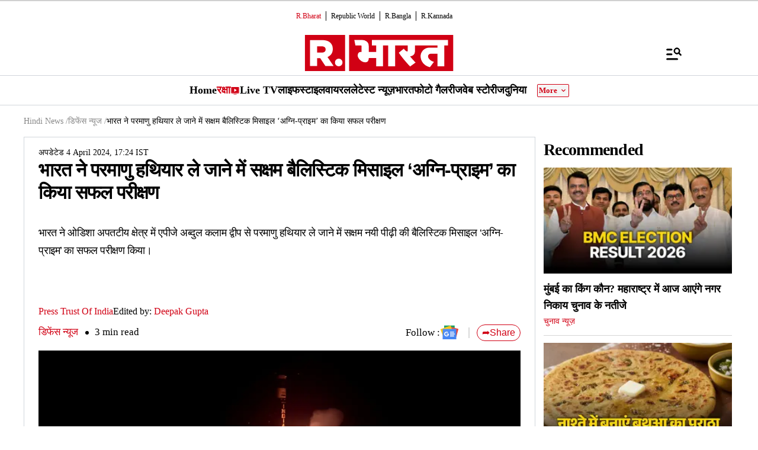

--- FILE ---
content_type: text/html; charset=UTF-8
request_url: https://www.republicbharat.com/defence/india-successfully-tests-ballistic-missile-agni-prime-capable-of-carrying-nuclear-weapons
body_size: 55917
content:
<!doctype html>
<html lang="hi" >

<head>
<title>भारत ने परमाणु हथियार ले जाने में सक्षम बैलिस्टिक मिसाइल ‘अग्नि-प्राइम’ का किया सफल परीक्षण | Republic Bharat</title>
<link rel="canonical" href="https://www.republicbharat.com/defence/india-successfully-tests-ballistic-missile-agni-prime-capable-of-carrying-nuclear-weapons">
<link rel="amphtml" href="https://www.republicbharat.com/amp/defence/india-successfully-tests-ballistic-missile-agni-prime-capable-of-carrying-nuclear-weapons">
<link rel="preconnect" href="https://static.republicworld.com/assets/font/notosans-regular-webfont.woff2" as="font" type="font/woff2" crossorigin="anonymous">
<link rel="preconnect" href="https://static.republicworld.com/assets/font/notosans-medium-webfont.woff2" as="font" type="font/woff2" crossorigin="anonymous">
<link rel="preconnect" href="https://static.republicworld.com/assets/font/notosans-semibold-webfont.woff2" as="font" type="font/woff2" crossorigin="anonymous">
<link rel="preconnect" href="https://static.republicworld.com/assets/font/notosans-bold-webfont.woff2" as="font" type="font/woff2" crossorigin="anonymous">
<link rel="preconnect" href="https://static.republicworld.com/assets/font/notosans-black-webfont.woff2" as="font" type="font/woff2" crossorigin="anonymous">
<link rel="preconnect" href="https://static.republicworld.com/assets/font/subset-Mukta-Regular.woff2" as="font" type="font/woff2" crossorigin="anonymous">
<meta charset="utf-8">
<meta name="description" content="भारत ने ओडिशा अपतटीय क्षेत्र में एपीजे अब्दुल कलाम द्वीप से परमाणु हथियार ले जाने में सक्षम नयी पीढ़ी की बैलिस्टिक मिसाइल ‘अग्नि-प्राइम’ का सफल परीक्षण किया।">
<meta name="keywords" content="भारत , बैलिस्टिक मिसाइल,अग्नि-प्राइम,ballistic missile agni prime,ballistic missile, agni prime,carrying nuclear weapons,successfully tests ,डीआरडीओ">
<meta name="news_keywords" content="भारत , बैलिस्टिक मिसाइल,अग्नि-प्राइम,ballistic missile agni prime,ballistic missile, agni prime,carrying nuclear weapons,successfully tests ,डीआरडीओ">
<meta name="google-site-verification" content="1K5tJJ6XnXS4E3-ZHblaGLprGQIx31j4wf8ZCkY9mU0">
<meta name="msvalidate.01" content="127C64218333E9EC24FE29E7FB7C7816">
<meta name="language" content="hi_IN">
<meta name="dc.language" content="hi_IN">
<meta name="DC.format" content="text/html">
<meta name="DC.rights" content="https://www.republicbharat.com/privacy-policy/">
<meta name="robots" content="index, follow">
<meta name="googlebot" content="index, follow">
<meta name="robots" content="max-snippet:-1, max-image-preview:large">
<meta name="mobile-web-app-capable" content="yes">
<meta name="viewport" content="width=device-width,minimum-scale=1,initial-scale=1">
<meta name="apple-itunes-app" content="app-id=">
<meta name="apple-mobile-web-app-capable" content="">
<meta name="application-name" content="https://www.republicbharat.com/">
<meta property="fb:admins" content="100022662586814">
<meta property="fb:app_id" content="2414631332262532">
<meta property="fb:pages" content="1437145013080740">
<meta name="facebook-domain-verification" content="j4krzoxc1rgvuhnvcp394n25t705gt">
<meta itemprop="description" content="भारत ने ओडिशा अपतटीय क्षेत्र में एपीजे अब्दुल कलाम द्वीप से परमाणु हथियार ले जाने में सक्षम नयी पीढ़ी की बैलिस्टिक मिसाइल ‘अग्नि-प्राइम’ का सफल परीक्षण किया।">
<meta itemprop="image" content="https://img.republicworld.com/rbharatimage/whatsappimage2024-04-04at16.54.261-171223060036916_9.webp">
<meta itemprop="url" content="https://www.republicbharat.com/defence/india-successfully-tests-ballistic-missile-agni-prime-capable-of-carrying-nuclear-weapons">
<meta itemprop="thumbnailUrl" content="https://img.republicworld.com/rbharatimage/whatsappimage2024-04-04at16.54.261-171223060036916_9.webp">
<meta itemprop="headline" content="भारत ने परमाणु हथियार ले जाने में सक्षम बैलिस्टिक मिसाइल ‘अग्नि-प्राइम’ का किया सफल परीक्षण">
<meta itemprop="inLanguage" content="hi_IN">
<meta itemprop="sourceOrganization" content="Republic Bharat">
<meta itemprop="datePublished" content="2024-04-04T17:07:08+05:30">
<meta itemprop="dateModified" content="2024-04-04T17:24:21+05:30">
<meta itemprop="publisher" content="Republic Bharat">
<meta itemprop="editor" content="Republic Bharat">
<meta itemprop="startDate" content="2024-04-04T17:07:08+05:30">
<meta itemprop="dateModified" property="article:modified" content="2024-04-04T17:24:21+05:30">
<meta property="article:published" itemprop="datePublished" content="2024-04-04T17:07:08+05:30">
<meta itemprop="name" content="भारत ने परमाणु हथियार ले जाने में सक्षम बैलिस्टिक मिसाइल ‘अग्नि-प्राइम’ का किया सफल परीक्षण">
<meta itemprop="keywords" content="भारत , बैलिस्टिक मिसाइल,अग्नि-प्राइम,ballistic missile agni prime,ballistic missile, agni prime,carrying nuclear weapons,successfully tests ,डीआरडीओ">
<meta name="article:author" content="Press Trust Of India">
<meta name="twitter:card" content="summary_large_image">
<meta name="twitter:image" content="https://img.republicworld.com/rbharatimage/whatsappimage2024-04-04at16.54.261-171223060036916_9.webp">
<meta name="twitter:creator" content="@Republic_Bharat">
<meta name="twitter:site" content="@Republic_Bharat">
<meta name="twitter:app:country" content="IN">
<meta name="twitter:app:name:googleplay" content="R.Bharat">
<meta name="twitter:app:name:iphone" content="R.Bharat">
<meta name="twitter:description" content="भारत ने ओडिशा अपतटीय क्षेत्र में एपीजे अब्दुल कलाम द्वीप से परमाणु हथियार ले जाने में सक्षम नयी पीढ़ी की बैलिस्टिक मिसाइल ‘अग्नि-प्राइम’ का सफल परीक्षण किया।">
<meta name="twitter:title" content="भारत ने परमाणु हथियार ले जाने में सक्षम बैलिस्टिक मिसाइल ‘अग्नि-प्राइम’ का किया सफल परीक्षण">
<meta name="tweetmeme-title" content="भारत ने परमाणु हथियार ले जाने में सक्षम बैलिस्टिक मिसाइल ‘अग्नि-प्राइम’ का किया सफल परीक्षण">
<meta name="twitter:url" content="https://www.republicbharat.com/defence/india-successfully-tests-ballistic-missile-agni-prime-capable-of-carrying-nuclear-weapons">
<meta name="twitter:image:alt" content="INDIA successfully tests ballistic missile Agni Prime ">
<meta property="og:site_name" content="R.Bharat">
<meta property="og:locale" content="hi_IN">
<meta property="og:url" content="https://www.republicbharat.com/defence/india-successfully-tests-ballistic-missile-agni-prime-capable-of-carrying-nuclear-weapons">
<meta property="og:type" content="article">
<meta property="og:title" content="भारत ने परमाणु हथियार ले जाने में सक्षम बैलिस्टिक मिसाइल ‘अग्नि-प्राइम’ का किया सफल परीक्षण">
<meta property="og:description" content="भारत ने ओडिशा अपतटीय क्षेत्र में एपीजे अब्दुल कलाम द्वीप से परमाणु हथियार ले जाने में सक्षम नयी पीढ़ी की बैलिस्टिक मिसाइल ‘अग्नि-प्राइम’ का सफल परीक्षण किया।">
<meta property="og:image" content="https://img.republicworld.com/rbharatimage/whatsappimage2024-04-04at16.54.261-171223060036916_9.webp">
<meta property="og:image:width" content="1200">
<meta property="og:image:height" content="675">
<meta property="og:image:alt" content="INDIA successfully tests ballistic missile Agni Prime ">
<meta property="article:published_time" content="2024-04-04T17:07:08+05:30">
<meta property="article:modified_time" content="2024-04-04T17:24:21+05:30">

<script async src="https://www.googletagmanager.com/gtag/js?id=G-4GJJHDE09T"></script>
<script>
window.dataLayer = window.dataLayer || [];
function gtag(){dataLayer.push(arguments);}
gtag('js', new Date());
gtag('config', 'G-4GJJHDE09T');
</script>
<script>
var _comscore=_comscore||[];
_comscore.push({c1:"2",c2:"24610012",options:{enableFirstPartyCookie:"true",bypassUserConsentRequirementFor1PCookie:"true"}});
(function(){var s=document.createElement("script"),el=document.getElementsByTagName("script")[0];
s.async=true;s.src="https://sb.scorecardresearch.com/cs/24610012/beacon.js";el.parentNode.insertBefore(s,el);})();
</script><noscript><img src="https://sb.scorecardresearch.com/p?c1=2&amp;c2=24610012&amp;cv=3.9.1&amp;cj=1"></noscript>

  
  
	<style>.header,.sidebar-content{display:flex;margin:0 auto}#header{margin:0 auto;max-width:100%;position:relative}.header{height:2.25rem;justify-content:space-between;padding:1rem;position:fixed;width:83.333333%;z-index:50}.ampstart-navbar-trigger{float:right;font-size:2rem;line-height:3.5rem;padding-right:.5rem;width:30px}.ampstart-sidebar{margin:0 auto;max-width:80rem;padding:.75rem;position:relative;width:100%}.sidebar-content{justify-content:space-between;max-width:1022px;padding:1rem;position:relative}.categoriesWrapper{display:grid;font-size:1rem;font-weight:600;grid-template-columns:1fr;padding-bottom:2.25rem;padding-left:1.25rem;padding-right:1.25rem;position:relative;text-transform:capitalize}.menu-items,.newiconlable{align-items:center;display:inline-flex}.newiconlable amp-img,.newiconlable img{height:15px;width:30px}.menu-items amp-img{height:16px;margin:4px 6px 0 0;width:16px}.topheader{width:100%}*,:after,:before{border:0 solid #e5e7eb;box-sizing:border-box}:after,:before{--tw-content:""}:host,html{line-height:1.5;-webkit-text-size-adjust:100%;font-family:ui-sans-serif,system-ui,sans-serif,Apple Color Emoji,Segoe UI Emoji,Segoe UI Symbol,Noto Color Emoji;font-feature-settings:normal;font-variation-settings:normal;-moz-tab-size:4;-o-tab-size:4;tab-size:4;-webkit-tap-highlight-color:transparent}body{line-height:inherit;margin:0}hr{border-top-width:1px;color:inherit;height:0}abbr:where([title]){-webkit-text-decoration:underline dotted;text-decoration:underline dotted}h1,h2,h3,h4,h5,h6{font-size:inherit;font-weight:inherit}a{color:inherit;text-decoration:inherit}b,strong{font-weight:bolder}code,kbd,pre,samp{font-family:ui-monospace,SFMono-Regular,Menlo,Monaco,Consolas,Liberation Mono,Courier New,monospace;font-feature-settings:normal;font-size:1em;font-variation-settings:normal}small{font-size:80%}sub,sup{font-size:75%;line-height:0;position:relative;vertical-align:baseline}sub{bottom:-.25em}sup{top:-.5em}table{border-collapse:collapse;border-color:inherit;text-indent:0}button,input,optgroup,select,textarea{color:inherit;font-family:inherit;font-feature-settings:inherit;font-size:100%;font-variation-settings:inherit;font-weight:inherit;line-height:inherit;margin:0;padding:0}button,select{text-transform:none}[type=button],[type=reset],[type=submit],button{-webkit-appearance:button;background-color:transparent;background-image:none}:-moz-focusring{outline:auto}:-moz-ui-invalid{box-shadow:none}progress{vertical-align:baseline}::-webkit-inner-spin-button,::-webkit-outer-spin-button{height:auto}[type=search]{-webkit-appearance:textfield;outline-offset:-2px}::-webkit-search-decoration{-webkit-appearance:none}::-webkit-file-upload-button{-webkit-appearance:button;font:inherit}summary{display:list-item}blockquote,dd,dl,figure,h1,h2,h3,h4,h5,h6,hr,p,pre{margin:0}fieldset{margin:0}fieldset,legend{padding:0}menu,ol,ul{list-style:none;margin:0;padding:0}dialog{padding:0}textarea{resize:vertical}input::-moz-placeholder,textarea::-moz-placeholder{color:#9ca3af;opacity:1}input::placeholder,textarea::placeholder{color:#9ca3af;opacity:1}[role=button],button{cursor:pointer}:disabled{cursor:default}audio,canvas,embed,iframe,img,object,svg,video{display:block;vertical-align:middle}img,video{height:auto;max-width:100%}[hidden]{display:none}*,:after,:before{--tw-border-spacing-x:0;--tw-border-spacing-y:0;--tw-translate-x:0;--tw-translate-y:0;--tw-rotate:0;--tw-skew-x:0;--tw-skew-y:0;--tw-scale-x:1;--tw-scale-y:1;--tw-pan-x: ;--tw-pan-y: ;--tw-pinch-zoom: ;--tw-scroll-snap-strictness:proximity;--tw-gradient-from-position: ;--tw-gradient-via-position: ;--tw-gradient-to-position: ;--tw-ordinal: ;--tw-slashed-zero: ;--tw-numeric-figure: ;--tw-numeric-spacing: ;--tw-numeric-fraction: ;--tw-ring-inset: ;--tw-ring-offset-width:0px;--tw-ring-offset-color:#fff;--tw-ring-color:rgba(59,130,246,.5);--tw-ring-offset-shadow:0 0 #0000;--tw-ring-shadow:0 0 #0000;--tw-shadow:0 0 #0000;--tw-shadow-colored:0 0 #0000;--tw-blur: ;--tw-brightness: ;--tw-contrast: ;--tw-grayscale: ;--tw-hue-rotate: ;--tw-invert: ;--tw-saturate: ;--tw-sepia: ;--tw-drop-shadow: ;--tw-backdrop-blur: ;--tw-backdrop-brightness: ;--tw-backdrop-contrast: ;--tw-backdrop-grayscale: ;--tw-backdrop-hue-rotate: ;--tw-backdrop-invert: ;--tw-backdrop-opacity: ;--tw-backdrop-saturate: ;--tw-backdrop-sepia: }::backdrop{--tw-border-spacing-x:0;--tw-border-spacing-y:0;--tw-translate-x:0;--tw-translate-y:0;--tw-rotate:0;--tw-skew-x:0;--tw-skew-y:0;--tw-scale-x:1;--tw-scale-y:1;--tw-pan-x: ;--tw-pan-y: ;--tw-pinch-zoom: ;--tw-scroll-snap-strictness:proximity;--tw-gradient-from-position: ;--tw-gradient-via-position: ;--tw-gradient-to-position: ;--tw-ordinal: ;--tw-slashed-zero: ;--tw-numeric-figure: ;--tw-numeric-spacing: ;--tw-numeric-fraction: ;--tw-ring-inset: ;--tw-ring-offset-width:0px;--tw-ring-offset-color:#fff;--tw-ring-color:rgba(59,130,246,.5);--tw-ring-offset-shadow:0 0 #0000;--tw-ring-shadow:0 0 #0000;--tw-shadow:0 0 #0000;--tw-shadow-colored:0 0 #0000;--tw-blur: ;--tw-brightness: ;--tw-contrast: ;--tw-grayscale: ;--tw-hue-rotate: ;--tw-invert: ;--tw-saturate: ;--tw-sepia: ;--tw-drop-shadow: ;--tw-backdrop-blur: ;--tw-backdrop-brightness: ;--tw-backdrop-contrast: ;--tw-backdrop-grayscale: ;--tw-backdrop-hue-rotate: ;--tw-backdrop-invert: ;--tw-backdrop-opacity: ;--tw-backdrop-saturate: ;--tw-backdrop-sepia: }.container{width:100%}.pointer-events-none{pointer-events:none}.visible{visibility:visible}.invisible{visibility:hidden}.collapse{visibility:collapse}.static{position:static}.fixed{position:fixed}.absolute{position:absolute}.relative{position:relative}.sticky{position:sticky}.inset-0{top:0;right:0;bottom:0;left:0}.bottom-0{bottom:0}.bottom-10{bottom:2.5rem}.bottom-2{bottom:.5rem}.bottom-4{bottom:1rem}.bottom-\[30\%\]{bottom:30%}.bottom-\[60px\]{bottom:60px}.left-0{left:0}.left-2{left:.5rem}.left-3{left:.75rem}.left-\[-213px\]{left:-213px}.left-\[20\%\]{left:20%}.right-0{right:0}.right-4{right:1rem}.top-0{top:0}.top-12{top:3rem}.top-2{top:.5rem}.top-7{top:1.75rem}.top-\[25\%\]{top:25%}.top-\[46px\]{top:46px}.z-10{z-index:10}.z-20{z-index:20}.z-50{z-index:50}.z-\[1000\]{z-index:1000}.z-\[999999999\]{z-index:999999999}.order-1{order:1}.order-2{order:2}.order-3{order:3}.col-span-1{grid-column:span 1/span 1}.col-span-full{grid-column:1/-1}.float-right{float:right}.m-0{margin:0}.m-2{margin:.5rem}.\!mx-2{margin-left:.5rem!important;margin-right:.5rem!important}.-mx-3{margin-left:-.75rem;margin-right:-.75rem}.mx-0{margin-left:0;margin-right:0}.mx-2{margin-left:.5rem;margin-right:.5rem}.mx-3{margin-left:.75rem;margin-right:.75rem}.mx-4{margin-left:1rem;margin-right:1rem}.mx-auto{margin-left:auto;margin-right:auto}.my-0{margin-bottom:0;margin-top:0}.my-1{margin-bottom:.25rem;margin-top:.25rem}.my-2{margin-bottom:.5rem;margin-top:.5rem}.my-2\.5{margin-bottom:.625rem;margin-top:.625rem}.my-3{margin-bottom:.75rem;margin-top:.75rem}.my-4{margin-bottom:1rem;margin-top:1rem}.my-5{margin-bottom:1.25rem;margin-top:1.25rem}.my-6{margin-bottom:1.5rem;margin-top:1.5rem}.my-8{margin-bottom:2rem;margin-top:2rem}.my-\[6px\]{margin-bottom:6px;margin-top:6px}.\!mb-0{margin-bottom:0!important}.\!mb-4{margin-bottom:1rem!important}.\!mt-0{margin-top:0!important}.\!mt-2{margin-top:.5rem!important}.-ml-4{margin-left:-1rem}.-mr-4{margin-right:-1rem}.-mt-1{margin-top:-.25rem}.mb-0{margin-bottom:0}.mb-1{margin-bottom:.25rem}.mb-11{margin-bottom:2.75rem}.mb-2{margin-bottom:.5rem}.mb-2\.5{margin-bottom:.625rem}.mb-3{margin-bottom:.75rem}.mb-4{margin-bottom:1rem}.mb-5{margin-bottom:1.25rem}.mb-6{margin-bottom:1.5rem}.mb-8{margin-bottom:2rem}.mb-\[10px\]{margin-bottom:10px}.mb-\[16px\]{margin-bottom:16px}.mb-\[3px\]{margin-bottom:3px}.mb-\[56px\]{margin-bottom:56px}.mb-\[8px\]{margin-bottom:8px}.ml-1{margin-left:.25rem}.ml-2{margin-left:.5rem}.ml-9{margin-left:2.25rem}.mr-2{margin-right:.5rem}.mr-4{margin-right:1rem}.mr-\[6px\]{margin-right:6px}.mt-0{margin-top:0}.mt-1{margin-top:.25rem}.mt-10{margin-top:2.5rem}.mt-2{margin-top:.5rem}.mt-3{margin-top:.75rem}.mt-4{margin-top:1rem}.mt-5{margin-top:1.25rem}.mt-6{margin-top:1.5rem}.mt-8{margin-top:2rem}.mt-\[-5px\]{margin-top:-5px}.mt-\[-6px\]{margin-top:-6px}.mt-\[12px\]{margin-top:12px}.mt-\[14px\]{margin-top:14px}.mt-\[8px\]{margin-top:8px}.box-border{box-sizing:border-box}.line-clamp-2{-webkit-line-clamp:2}.line-clamp-2,.line-clamp-3{display:-webkit-box;overflow:hidden;-webkit-box-orient:vertical}.line-clamp-3{-webkit-line-clamp:3}.block{display:block}.inline-block{display:inline-block}.inline{display:inline}.flex{display:flex}.table{display:table}.grid{display:grid}.contents{display:contents}.hidden{display:none}.aspect-square{aspect-ratio:1/1}.aspect-video{aspect-ratio:16/9}.size-3{height:.75rem;width:.75rem}.size-4{height:1rem;width:1rem}.size-8{height:2rem;width:2rem}.size-9{height:2.25rem;width:2.25rem}.\!h-3\/4{height:75%!important}.h-1{height:.25rem}.h-2{height:.5rem}.h-20{height:5rem}.h-3{height:.75rem}.h-4{height:1rem}.h-5{height:1.25rem}.h-56{height:14rem}.h-6{height:1.5rem}.h-7{height:1.75rem}.h-8{height:2rem}.h-9{height:2.25rem}.h-\[114px\]{height:114px}.h-\[1px\]{height:1px}.h-\[268px\]{height:268px}.h-\[28px\]{height:28px}.h-\[290px\]{height:290px}.h-\[590px\]{height:590px}.h-\[8\.29px\]{height:8.29px}.h-\[84px\]{height:84px}.h-\[calc\(100vh--34px\)\]{height:calc(100vh + 34px)}.h-auto{height:auto}.h-fit{height:-moz-fit-content;height:fit-content}.h-full{height:100%}.h-max{height:-moz-max-content;height:max-content}.max-h-12{max-height:3rem}.min-h-6{min-height:1.5rem}.min-h-\[160px\]{min-height:160px}.min-h-\[175px\]{min-height:175px}.min-h-\[185px\]{min-height:185px}.min-h-\[250px\]{min-height:250px}.min-h-\[255px\]{min-height:255px}.min-h-\[270px\]{min-height:270px}.min-h-\[290px\]{min-height:290px}.min-h-\[2lh\]{min-height:2lh}.min-h-\[300px\]{min-height:300px}.min-h-\[328px\]{min-height:328px}.min-h-\[340px\]{min-height:340px}.min-h-\[365px\]{min-height:365px}.min-h-\[368px\]{min-height:368px}.min-h-\[400px\]{min-height:400px}.min-h-\[45px\]{min-height:45px}.min-h-\[49px\]{min-height:49px}.min-h-\[630px\]{min-height:630px}.min-h-\[65px\]{min-height:65px}.min-h-\[68px\]{min-height:68px}.min-h-\[75px\]{min-height:75px}.min-h-\[76px\]{min-height:76px}.min-h-\[90px\]{min-height:90px}.\!w-\[220px\]{width:220px!important}.\!w-full{width:100%!important}.w-1\/2{width:50%}.w-2{width:.5rem}.w-2\/5{width:40%}.w-20{width:5rem}.w-3{width:.75rem}.w-3\/5{width:60%}.w-4{width:1rem}.w-40{width:10rem}.w-5{width:1.25rem}.w-7{width:1.75rem}.w-96{width:24rem}.w-\[100px\]{width:100px}.w-\[120px\]{width:120px}.w-\[224px\]{width:224px}.w-\[30\%\]{width:30%}.w-\[30px\]{width:30px}.w-\[70\%\]{width:70%}.w-\[74\%\]{width:74%}.w-\[8\.29px\]{width:8.29px}.w-\[90\%\]{width:90%}.w-\[95px\]{width:95px}.w-\[96\%\]{width:96%}.w-\[98\%\]{width:98%}.w-auto{width:auto}.w-fit{width:-moz-fit-content;width:fit-content}.w-full{width:100%}.w-max{width:-moz-max-content;width:max-content}.min-w-\[160px\]{min-width:160px}.min-w-\[164px\]{min-width:164px}.max-w-32{max-width:8rem}.max-w-3xl{max-width:48rem}.max-w-5xl{max-width:64rem}.max-w-7xl{max-width:80rem}.max-w-\[164px\]{max-width:164px}.max-w-fit{max-width:-moz-fit-content;max-width:fit-content}.max-w-full{max-width:100%}.max-w-sm{max-width:24rem}.flex-1{flex:1 1 0%}.flex-shrink{flex-shrink:1}.flex-shrink-0{flex-shrink:0}.flex-grow,.grow{flex-grow:1}.table-auto{table-layout:auto}.border-collapse{border-collapse:collapse}.rotate-0{--tw-rotate:0deg}.rotate-0,.rotate-180{transform:translate(var(--tw-translate-x),var(--tw-translate-y)) rotate(var(--tw-rotate)) skew(var(--tw-skew-x)) skewY(var(--tw-skew-y)) scaleX(var(--tw-scale-x)) scaleY(var(--tw-scale-y))}.rotate-180{--tw-rotate:180deg}.transform{transform:translate(var(--tw-translate-x),var(--tw-translate-y)) rotate(var(--tw-rotate)) skew(var(--tw-skew-x)) skewY(var(--tw-skew-y)) scaleX(var(--tw-scale-x)) scaleY(var(--tw-scale-y))}.cursor-not-allowed{cursor:not-allowed}.cursor-pointer{cursor:pointer}.resize{resize:both}.snap-x{scroll-snap-type:x var(--tw-scroll-snap-strictness)}.snap-mandatory{--tw-scroll-snap-strictness:mandatory}.snap-start{scroll-snap-align:start}.list-disc{list-style-type:disc}.list-none{list-style-type:none}.columns-2{-moz-columns:2;column-count:2}.grid-cols-1{grid-template-columns:repeat(1,minmax(0,1fr))}.grid-cols-2{grid-template-columns:repeat(2,minmax(0,1fr))}.grid-cols-\[auto\,1fr\,auto\]{grid-template-columns:auto 1fr auto}.flex-row{flex-direction:row}.flex-row-reverse{flex-direction:row-reverse}.flex-col{flex-direction:column}.flex-wrap{flex-wrap:wrap}.items-start{align-items:flex-start}.items-end{align-items:flex-end}.items-center{align-items:center}.items-baseline{align-items:baseline}.justify-start{justify-content:flex-start}.justify-end{justify-content:flex-end}.justify-center{justify-content:center}.justify-between{justify-content:space-between}.gap-0{gap:0}.gap-1{gap:.25rem}.gap-10{gap:2.5rem}.gap-2{gap:.5rem}.gap-3{gap:.75rem}.gap-4{gap:1rem}.gap-5{gap:1.25rem}.gap-6{gap:1.5rem}.gap-7{gap:1.75rem}.gap-\[12px\]{gap:12px}.gap-\[5px\]{gap:5px}.gap-\[6px\]{gap:6px}.gap-\[8px\]{gap:8px}.gap-x-2{-moz-column-gap:.5rem;column-gap:.5rem}.gap-x-3{-moz-column-gap:.75rem;column-gap:.75rem}.gap-x-4{-moz-column-gap:1rem;column-gap:1rem}.gap-x-5{-moz-column-gap:1.25rem;column-gap:1.25rem}.gap-y-4{row-gap:1rem}.space-x-2>:not([hidden])~:not([hidden]){--tw-space-x-reverse:0;margin-left:calc(.5rem*(1 - var(--tw-space-x-reverse)));margin-right:calc(.5rem*var(--tw-space-x-reverse))}.space-x-4>:not([hidden])~:not([hidden]){--tw-space-x-reverse:0;margin-left:calc(1rem*(1 - var(--tw-space-x-reverse)));margin-right:calc(1rem*var(--tw-space-x-reverse))}.space-y-2>:not([hidden])~:not([hidden]){--tw-space-y-reverse:0;margin-bottom:calc(.5rem*var(--tw-space-y-reverse));margin-top:calc(.5rem*(1 - var(--tw-space-y-reverse)))}.space-y-4>:not([hidden])~:not([hidden]){--tw-space-y-reverse:0;margin-bottom:calc(1rem*var(--tw-space-y-reverse));margin-top:calc(1rem*(1 - var(--tw-space-y-reverse)))}.self-center{align-self:center}.justify-self-center{justify-self:center}.overflow-auto{overflow:auto}.overflow-hidden{overflow:hidden}.overflow-visible{overflow:visible}.overflow-x-auto{overflow-x:auto}.overflow-x-scroll{overflow-x:scroll}.scroll-smooth{scroll-behavior:smooth}.text-ellipsis{text-overflow:ellipsis}.whitespace-normal{white-space:normal}.whitespace-nowrap{white-space:nowrap}.text-nowrap{text-wrap:nowrap}.break-words{overflow-wrap:break-word}.rounded{border-radius:.25rem}.rounded-\[1\.66px\]{border-radius:1.66px}.rounded-\[18px\]{border-radius:18px}.rounded-\[20px\]{border-radius:20px}.rounded-\[4px\]{border-radius:4px}.rounded-\[50\%\]{border-radius:50%}.rounded-full{border-radius:9999px}.rounded-lg{border-radius:.5rem}.rounded-md{border-radius:.375rem}.rounded-none{border-radius:0}.rounded-sm{border-radius:.125rem}.rounded-xl{border-radius:.75rem}.rounded-l-\[20px\]{border-bottom-left-radius:20px;border-top-left-radius:20px}.rounded-r-\[20px\]{border-bottom-right-radius:20px;border-top-right-radius:20px}.rounded-t-lg{border-top-left-radius:.5rem;border-top-right-radius:.5rem}.\!border-0{border-width:0!important}.border{border-width:1px}.border-\[3px\]{border-width:3px}.border-b{border-bottom-width:1px}.border-b-2{border-bottom-width:2px}.border-b-4{border-bottom-width:4px}.border-l{border-left-width:1px}.border-r{border-right-width:1px}.border-t{border-top-width:1px}.border-solid{border-style:solid}.border-none{border-style:none}.border-\[\#00000052\]{border-color:#00000052}.border-\[\#8B9191\]{--tw-border-opacity:1;border-color:rgb(139 145 145/var(--tw-border-opacity))}.border-\[\#B10203\]{--tw-border-opacity:1;border-color:rgb(177 2 3/var(--tw-border-opacity))}.border-\[\#D10014\]{--tw-border-opacity:1;border-color:rgb(209 0 20/var(--tw-border-opacity))}.border-\[\#ccc\]{--tw-border-opacity:1;border-color:rgb(204 204 204/var(--tw-border-opacity))}.border-\[rgba\(0\,0\,0\,0\.16\)\]{border-color:#00000029}.border-black{--tw-border-opacity:1;border-color:rgb(0 0 0/var(--tw-border-opacity))}.border-black\/15{border-color:#00000026}.border-gray-200{--tw-border-opacity:1;border-color:rgb(229 231 235/var(--tw-border-opacity))}.border-gray-300{--tw-border-opacity:1;border-color:rgb(209 213 219/var(--tw-border-opacity))}.border-red-600{--tw-border-opacity:1;border-color:rgb(220 38 38/var(--tw-border-opacity))}.border-b-\[\#242526\]{--tw-border-opacity:1;border-bottom-color:rgb(36 37 38/var(--tw-border-opacity))}.border-b-\[\#c2b1a0\]{--tw-border-opacity:1;border-bottom-color:rgb(194 177 160/var(--tw-border-opacity))}.border-b-\[\#e5e7eb\]\/50{border-bottom-color:#e5e7eb80}.border-b-black\/15{border-bottom-color:#00000026}.border-r-black\/15{border-right-color:#00000026}.border-opacity-15{--tw-border-opacity:.15}.border-opacity-\[0\.16\]{--tw-border-opacity:.16}.bg-\[\#00000066\]{background-color:#0006}.bg-\[\#00000080\]{background-color:#00000080}.bg-\[\#000000\]{--tw-bg-opacity:1;background-color:rgb(0 0 0/var(--tw-bg-opacity))}.bg-\[\#666666\]{--tw-bg-opacity:1;background-color:rgb(102 102 102/var(--tw-bg-opacity))}.bg-\[\#6FD7A7\]{--tw-bg-opacity:1;background-color:rgb(111 215 167/var(--tw-bg-opacity))}.bg-\[\#B10203\]{--tw-bg-opacity:1;background-color:rgb(177 2 3/var(--tw-bg-opacity))}.bg-\[\#BC0012\]{--tw-bg-opacity:1;background-color:rgb(188 0 18/var(--tw-bg-opacity))}.bg-\[\#D10014\]{--tw-bg-opacity:1;background-color:rgb(209 0 20/var(--tw-bg-opacity))}.bg-\[\#DDF7DD\]{--tw-bg-opacity:1;background-color:rgb(221 247 221/var(--tw-bg-opacity))}.bg-\[\#E5EEF4\]{--tw-bg-opacity:1;background-color:rgb(229 238 244/var(--tw-bg-opacity))}.bg-\[\#EFEFEF\]{--tw-bg-opacity:1;background-color:rgb(239 239 239/var(--tw-bg-opacity))}.bg-\[\#F8F8F8\]{--tw-bg-opacity:1;background-color:rgb(248 248 248/var(--tw-bg-opacity))}.bg-\[\#FB1E00\]{--tw-bg-opacity:1;background-color:rgb(251 30 0/var(--tw-bg-opacity))}.bg-\[\#FF3930\]{--tw-bg-opacity:1;background-color:rgb(255 57 48/var(--tw-bg-opacity))}.bg-\[\#FF6861\]{--tw-bg-opacity:1;background-color:rgb(255 104 97/var(--tw-bg-opacity))}.bg-\[\#FFDADA\]{--tw-bg-opacity:1;background-color:rgb(255 218 218/var(--tw-bg-opacity))}.bg-\[\#FFF0F0\]{--tw-bg-opacity:1;background-color:rgb(255 240 240/var(--tw-bg-opacity))}.bg-\[\#FFF2F3\]{--tw-bg-opacity:1;background-color:rgb(255 242 243/var(--tw-bg-opacity))}.bg-\[\#FFF7EF\]{--tw-bg-opacity:1;background-color:rgb(255 247 239/var(--tw-bg-opacity))}.bg-\[\#FFFFFF\],.bg-\[\#FFF\]{--tw-bg-opacity:1;background-color:rgb(255 255 255/var(--tw-bg-opacity))}.bg-\[\#bc0012\]{--tw-bg-opacity:1;background-color:rgb(188 0 18/var(--tw-bg-opacity))}.bg-\[\#d10014\]{--tw-bg-opacity:1;background-color:rgb(209 0 20/var(--tw-bg-opacity))}.bg-\[\#e5e7eb\]{--tw-bg-opacity:1;background-color:rgb(229 231 235/var(--tw-bg-opacity))}.bg-\[\#eeeeee\]{--tw-bg-opacity:1;background-color:rgb(238 238 238/var(--tw-bg-opacity))}.bg-\[\#f0f0f0\]{--tw-bg-opacity:1;background-color:rgb(240 240 240/var(--tw-bg-opacity))}.bg-\[\#f9f9f9\]{--tw-bg-opacity:1;background-color:rgb(249 249 249/var(--tw-bg-opacity))}.bg-\[\#fff\]{--tw-bg-opacity:1;background-color:rgb(255 255 255/var(--tw-bg-opacity))}.bg-black{--tw-bg-opacity:1;background-color:rgb(0 0 0/var(--tw-bg-opacity))}.bg-blue-500{--tw-bg-opacity:1;background-color:rgb(59 130 246/var(--tw-bg-opacity))}.bg-blue-700{--tw-bg-opacity:1;background-color:rgb(29 78 216/var(--tw-bg-opacity))}.bg-gray-100{--tw-bg-opacity:1;background-color:rgb(243 244 246/var(--tw-bg-opacity))}.bg-gray-50{--tw-bg-opacity:1;background-color:rgb(249 250 251/var(--tw-bg-opacity))}.bg-gray-600{--tw-bg-opacity:1;background-color:rgb(75 85 99/var(--tw-bg-opacity))}.bg-green-400{--tw-bg-opacity:1;background-color:rgb(74 222 128/var(--tw-bg-opacity))}.bg-green-500{--tw-bg-opacity:1;background-color:rgb(34 197 94/var(--tw-bg-opacity))}.bg-red-100{--tw-bg-opacity:1;background-color:rgb(254 226 226/var(--tw-bg-opacity))}.bg-red-500{--tw-bg-opacity:1;background-color:rgb(239 68 68/var(--tw-bg-opacity))}.bg-red-700{--tw-bg-opacity:1;background-color:rgb(185 28 28/var(--tw-bg-opacity))}.bg-transparent{background-color:transparent}.bg-white{--tw-bg-opacity:1;background-color:rgb(255 255 255/var(--tw-bg-opacity))}.bg-yellow-500{--tw-bg-opacity:1;background-color:rgb(234 179 8/var(--tw-bg-opacity))}.bg-opacity-50{--tw-bg-opacity:.5}.bg-opacity-75{--tw-bg-opacity:.75}.bg-gradient-to-t{background-image:linear-gradient(to top,var(--tw-gradient-stops))}.bg-cover{background-size:cover}.bg-center{background-position:50%}.object-contain{-o-object-fit:contain;object-fit:contain}.object-cover{-o-object-fit:cover;object-fit:cover}.p-0{padding:0}.p-1{padding:.25rem}.p-2{padding:.5rem}.p-3{padding:.75rem}.p-4{padding:1rem}.p-6{padding:1.5rem}.p-\[10px\]{padding:10px}.p-\[6px\]{padding:6px}.\!px-0{padding-left:0!important;padding-right:0!important}.px-1{padding-left:.25rem;padding-right:.25rem}.px-2{padding-left:.5rem;padding-right:.5rem}.px-3{padding-left:.75rem;padding-right:.75rem}.px-4{padding-left:1rem;padding-right:1rem}.px-5{padding-left:1.25rem;padding-right:1.25rem}.px-6{padding-left:1.5rem;padding-right:1.5rem}.px-\[10px\]{padding-left:10px;padding-right:10px}.px-\[15px\]{padding-left:15px;padding-right:15px}.px-\[8px\]{padding-left:8px;padding-right:8px}.py-0{padding-bottom:0;padding-top:0}.py-1{padding-bottom:.25rem;padding-top:.25rem}.py-1\.5{padding-bottom:.375rem;padding-top:.375rem}.py-16{padding-bottom:4rem;padding-top:4rem}.py-2{padding-bottom:.5rem;padding-top:.5rem}.py-3{padding-bottom:.75rem;padding-top:.75rem}.py-3\.5{padding-bottom:.875rem;padding-top:.875rem}.py-4{padding-bottom:1rem;padding-top:1rem}.py-5{padding-bottom:1.25rem;padding-top:1.25rem}.py-6{padding-bottom:1.5rem;padding-top:1.5rem}.py-8{padding-bottom:2rem;padding-top:2rem}.py-\[4px\]{padding-bottom:4px;padding-top:4px}.py-\[6px\]{padding-bottom:6px;padding-top:6px}.\!pt-2{padding-top:.5rem!important}.pb-0{padding-bottom:0}.pb-1{padding-bottom:.25rem}.pb-10{padding-bottom:2.5rem}.pb-2{padding-bottom:.5rem}.pb-3{padding-bottom:.75rem}.pb-4{padding-bottom:1rem}.pb-5{padding-bottom:1.25rem}.pb-8{padding-bottom:2rem}.pb-\[10px\]{padding-bottom:10px}.pl-0{padding-left:0}.pl-1{padding-left:.25rem}.pl-10{padding-left:2.5rem}.pl-2{padding-left:.5rem}.pl-2\.5{padding-left:.625rem}.pl-6{padding-left:1.5rem}.pl-\[2px\]{padding-left:2px}.pr-0{padding-right:0}.pr-1{padding-right:.25rem}.pr-2{padding-right:.5rem}.pr-\[6px\]{padding-right:6px}.pt-0{padding-top:0}.pt-1{padding-top:.25rem}.pt-2{padding-top:.5rem}.pt-4{padding-top:1rem}.pt-\[10px\]{padding-top:10px}.pt-\[15px\]{padding-top:15px}.pt-\[16px\]{padding-top:16px}.pt-\[20px\]{padding-top:20px}.pt-\[50px\]{padding-top:50px}.text-left{text-align:left}.text-center{text-align:center}.text-right{text-align:right}.font-\[mulish\]{font-family:mulish}.\!text-\[20px\]{font-size:20px!important}.text-2xl{font-size:1.5rem;line-height:2rem}.text-4xl{font-size:2.25rem;line-height:2.5rem}.text-5xl{font-size:3rem;line-height:1}.text-\[0\.8rem\]{font-size:.8rem}.text-\[10px\]{font-size:10px}.text-\[11px\]{font-size:11px}.text-\[12px\]{font-size:12px}.text-\[13px\]{font-size:13px}.text-\[14px\]{font-size:14px}.text-\[15px\]{font-size:15px}.text-\[16px\]{font-size:16px}.text-\[17px\]{font-size:17px}.text-\[18px\]{font-size:18px}.text-\[20px\]{font-size:20px}.text-\[22px\]{font-size:22px}.text-\[24px\]{font-size:24px}.text-\[28px\]{font-size:28px}.text-\[2rem\]{font-size:2rem}.text-\[32px\]{font-size:32px}.text-\[6px\]{font-size:6px}.text-base{font-size:1rem;line-height:1.5rem}.text-lg{font-size:1.125rem;line-height:1.75rem}.text-sm{font-size:.875rem;line-height:1.25rem}.text-xl{font-size:1.25rem;line-height:1.75rem}.text-xs{font-size:.75rem;line-height:1rem}.font-\[400\]{font-weight:400}.font-\[900\],.font-black{font-weight:900}.font-bold{font-weight:700}.font-extrabold{font-weight:800}.font-light{font-weight:300}.font-medium{font-weight:500}.font-normal{font-weight:400}.font-semibold{font-weight:600}.uppercase{text-transform:uppercase}.lowercase{text-transform:lowercase}.capitalize{text-transform:capitalize}.italic{font-style:italic}.ordinal{--tw-ordinal:ordinal;font-variant-numeric:var(--tw-ordinal) var(--tw-slashed-zero) var(--tw-numeric-figure) var(--tw-numeric-spacing) var(--tw-numeric-fraction)}.\!leading-\[40px\]{line-height:40px!important}.leading-6{line-height:1.5rem}.leading-9{line-height:2.25rem}.leading-\[100\%\]{line-height:100%}.leading-\[110\%\]{line-height:110%}.leading-\[115\%\]{line-height:115%}.leading-\[120\%\]{line-height:120%}.leading-\[125\%\]{line-height:125%}.leading-\[130\%\]{line-height:130%}.leading-\[135\%\]{line-height:135%}.leading-\[136\%\]{line-height:136%}.leading-\[140\%\]{line-height:140%}.leading-\[145\%\]{line-height:145%}.leading-\[150\%\]{line-height:150%}.leading-\[21\.6px\]{line-height:21.6px}.leading-\[22\.5px\]{line-height:22.5px}.leading-\[25\.3px\]{line-height:25.3px}.leading-\[25\.4px\]{line-height:25.4px}.leading-\[28\.8px\]{line-height:28.8px}.leading-\[3\.5rem\]{line-height:3.5rem}.leading-\[33\.6px\]{line-height:33.6px}.leading-\[35px\]{line-height:35px}.leading-normal{line-height:1.5}.leading-relaxed{line-height:1.625}.leading-snug{line-height:1.375}.leading-tight{line-height:1.25}.tracking-\[-0\.02em\]{letter-spacing:-.02em}.tracking-\[-0\.04em\]{letter-spacing:-.04em}.tracking-\[-0\.28px\]{letter-spacing:-.28px}.tracking-\[-0\.32px\]{letter-spacing:-.32px}.tracking-\[-0\.36px\]{letter-spacing:-.36px}.tracking-\[-0\.3px\]{letter-spacing:-.3px}.tracking-\[-0\.4px\]{letter-spacing:-.4px}.tracking-\[-0\.52px\]{letter-spacing:-.52px}.tracking-\[-0\.66px\]{letter-spacing:-.66px}.tracking-\[-0\.72px\]{letter-spacing:-.72px}.tracking-\[-0\.88px\]{letter-spacing:-.88px}.tracking-\[-0\.8px\]{letter-spacing:-.8px}.tracking-\[-0\.96px\]{letter-spacing:-.96px}.tracking-\[-1\.12px\]{letter-spacing:-1.12px}.tracking-\[-4\%\]{letter-spacing:-4%}.tracking-\[-4\]{letter-spacing:-4}.tracking-\[0\.48px\]{letter-spacing:.48px}.tracking-normal{letter-spacing:0}.tracking-tight{letter-spacing:-.025em}.text-\[\#00000080\]{color:#00000080}.text-\[\#000000\],.text-\[\#000\]{--tw-text-opacity:1;color:rgb(0 0 0/var(--tw-text-opacity))}.text-\[\#0051CB\]{--tw-text-opacity:1;color:rgb(0 81 203/var(--tw-text-opacity))}.text-\[\#00A759\]{--tw-text-opacity:1;color:rgb(0 167 89/var(--tw-text-opacity))}.text-\[\#1A5CD0\]{--tw-text-opacity:1;color:rgb(26 92 208/var(--tw-text-opacity))}.text-\[\#1F1F1F\]{--tw-text-opacity:1;color:rgb(31 31 31/var(--tw-text-opacity))}.text-\[\#292828\]{--tw-text-opacity:1;color:rgb(41 40 40/var(--tw-text-opacity))}.text-\[\#474747\]{--tw-text-opacity:1;color:rgb(71 71 71/var(--tw-text-opacity))}.text-\[\#555\]{--tw-text-opacity:1;color:rgb(85 85 85/var(--tw-text-opacity))}.text-\[\#8B9191\]{--tw-text-opacity:1;color:rgb(139 145 145/var(--tw-text-opacity))}.text-\[\#999\]{--tw-text-opacity:1;color:rgb(153 153 153/var(--tw-text-opacity))}.text-\[\#9ca2ad\]{--tw-text-opacity:1;color:rgb(156 162 173/var(--tw-text-opacity))}.text-\[\#CC0000\]{--tw-text-opacity:1;color:rgb(204 0 0/var(--tw-text-opacity))}.text-\[\#D10014\]{--tw-text-opacity:1;color:rgb(209 0 20/var(--tw-text-opacity))}.text-\[\#D11014\]{--tw-text-opacity:1;color:rgb(209 16 20/var(--tw-text-opacity))}.text-\[\#FFD600\]{--tw-text-opacity:1;color:rgb(255 214 0/var(--tw-text-opacity))}.text-\[\#FFF\]{--tw-text-opacity:1;color:rgb(255 255 255/var(--tw-text-opacity))}.text-\[\#d10014\]{--tw-text-opacity:1;color:rgb(209 0 20/var(--tw-text-opacity))}.text-\[\#e2e2e2\]{--tw-text-opacity:1;color:rgb(226 226 226/var(--tw-text-opacity))}.text-black{--tw-text-opacity:1;color:rgb(0 0 0/var(--tw-text-opacity))}.text-blue-600{--tw-text-opacity:1;color:rgb(37 99 235/var(--tw-text-opacity))}.text-gray-500{--tw-text-opacity:1;color:rgb(107 114 128/var(--tw-text-opacity))}.text-gray-600{--tw-text-opacity:1;color:rgb(75 85 99/var(--tw-text-opacity))}.text-gray-700{--tw-text-opacity:1;color:rgb(55 65 81/var(--tw-text-opacity))}.text-green-600{--tw-text-opacity:1;color:rgb(22 163 74/var(--tw-text-opacity))}.text-red-500{--tw-text-opacity:1;color:rgb(239 68 68/var(--tw-text-opacity))}.text-red-600{--tw-text-opacity:1;color:rgb(220 38 38/var(--tw-text-opacity))}.text-white{--tw-text-opacity:1;color:rgb(255 255 255/var(--tw-text-opacity))}.underline{text-decoration-line:underline}.decoration-\[\#B10203\]\/30,.decoration-\[\#b102034d\]{text-decoration-color:#b102034d}.underline-offset-4{text-underline-offset:4px}.opacity-0{opacity:0}.opacity-50{opacity:.5}.shadow{--tw-shadow:0 1px 3px 0 rgba(0,0,0,.1),0 1px 2px -1px rgba(0,0,0,.1);--tw-shadow-colored:0 1px 3px 0 var(--tw-shadow-color),0 1px 2px -1px var(--tw-shadow-color)}.shadow,.shadow-\[-4px_4\.008px_0px_0px_\#000\]{box-shadow:var(--tw-ring-offset-shadow,0 0 #0000),var(--tw-ring-shadow,0 0 #0000),var(--tw-shadow)}.shadow-\[-4px_4\.008px_0px_0px_\#000\]{--tw-shadow:-4px 4.008px 0px 0px #000;--tw-shadow-colored:-4px 4.008px 0px 0px var(--tw-shadow-color)}.shadow-\[0_4px_8px_0_rgba\(0\,0\,0\,0\.2\)\,0_6px_20px_0_rgba\(0\,0\,0\,0\.19\)\]{--tw-shadow:0 4px 8px 0 rgba(0,0,0,.2),0 6px 20px 0 rgba(0,0,0,.19);--tw-shadow-colored:0 4px 8px 0 var(--tw-shadow-color),0 6px 20px 0 var(--tw-shadow-color);box-shadow:var(--tw-ring-offset-shadow,0 0 #0000),var(--tw-ring-shadow,0 0 #0000),var(--tw-shadow)}.shadow-lg{--tw-shadow:0 10px 15px -3px rgba(0,0,0,.1),0 4px 6px -4px rgba(0,0,0,.1);--tw-shadow-colored:0 10px 15px -3px var(--tw-shadow-color),0 4px 6px -4px var(--tw-shadow-color)}.shadow-lg,.shadow-md{box-shadow:var(--tw-ring-offset-shadow,0 0 #0000),var(--tw-ring-shadow,0 0 #0000),var(--tw-shadow)}.shadow-md{--tw-shadow:0 4px 6px -1px rgba(0,0,0,.1),0 2px 4px -2px rgba(0,0,0,.1);--tw-shadow-colored:0 4px 6px -1px var(--tw-shadow-color),0 2px 4px -2px var(--tw-shadow-color)}.shadow-sm{--tw-shadow:0 1px 2px 0 rgba(0,0,0,.05);--tw-shadow-colored:0 1px 2px 0 var(--tw-shadow-color);box-shadow:var(--tw-ring-offset-shadow,0 0 #0000),var(--tw-ring-shadow,0 0 #0000),var(--tw-shadow)}.outline-none{outline:2px solid transparent;outline-offset:2px}.outline{outline-style:solid}.blur{--tw-blur:blur(8px)}.blur,.filter{filter:var(--tw-blur) var(--tw-brightness) var(--tw-contrast) var(--tw-grayscale) var(--tw-hue-rotate) var(--tw-invert) var(--tw-saturate) var(--tw-sepia) var(--tw-drop-shadow)}.transition{transition-duration:.15s;transition-property:color,background-color,border-color,text-decoration-color,fill,stroke,opacity,box-shadow,transform,filter,-webkit-backdrop-filter;transition-property:color,background-color,border-color,text-decoration-color,fill,stroke,opacity,box-shadow,transform,filter,backdrop-filter;transition-property:color,background-color,border-color,text-decoration-color,fill,stroke,opacity,box-shadow,transform,filter,backdrop-filter,-webkit-backdrop-filter;transition-timing-function:cubic-bezier(.4,0,.2,1)}.transition-all{transition-duration:.15s;transition-property:all;transition-timing-function:cubic-bezier(.4,0,.2,1)}.transition-opacity{transition-duration:.15s;transition-property:opacity;transition-timing-function:cubic-bezier(.4,0,.2,1)}.transition-transform{transition-duration:.15s;transition-property:transform;transition-timing-function:cubic-bezier(.4,0,.2,1)}.duration-200{transition-duration:.2s}.duration-300{transition-duration:.3s}.ease-in-out{transition-timing-function:cubic-bezier(.4,0,.2,1)}:root{--swiper-navigation-size:30px}html{font-display:swap}.mainContent{padding-top:50px}.desktop-ads,.desktop-banner,.desktop-header{display:block}.mobile-ads,.mobile-banner,.mobile-header{display:none}.header-sponsor-banner .header-with-sponsors.hide{opacity:0;pointer-events:none;transform:translateY(-100%)}.story-sponsor-banner .sponsors-container{margin-bottom:-16px}.header-sponsor-banner .close-btn,.story-sponsor-banner .close-btn,.story-sticky-sponsor .close-btn{display:none}.livePlayerWrapper{overflow:hidden;padding-top:56.25%;position:relative;width:100%}.livePlayerWrapper #livetv-container{height:100%;left:0;position:absolute;top:0;width:100%}.dot{background:url(https://image.ibb.co/kyUHab/rose.png);background-size:cover;height:35px;position:absolute;width:35px}.rolDesc ul li,.skillsDesc ul li{list-style-type:disc;margin-left:24px!important}.rolDesc ol li,.skillsDesc ol li{list-style-type:auto;margin-left:24px!important}.storyContent ol{counter-reset:custom-counter;list-style:none;margin:0;padding-left:0}html[amp] p a{word-break:break-word}.storyContent ol li{align-items:center;color:#000;counter-increment:custom-counter;display:block;font-size:18px;margin-bottom:24px;margin-left:0!important;padding-left:70px;position:relative}.storyContent ol li:before{color:#de1f26;content:counter(custom-counter);font-size:28px;font-weight:700;left:0;margin-top:-17px;padding-right:0;position:absolute;text-align:center;top:50%;width:50px}.storyContent ol li:after{border-left:3px solid #0a4990;content:"";height:calc(100% - 21px);left:55px;position:absolute;top:14px;width:0}.webstoriesDesciption .captionText ul{list-style:disc;margin-left:24px}.webstoriesDesciption .captionText ol{list-style:auto;margin-left:24px}.sectionNavigation .swiper-wrapper{left:0;margin:0;position:relative}.divider-disable div{display:none}.sectionNavigation .swiper-slide{align-items:center;display:flex;margin:0;width:auto}.sectionNavigationArrows{margin:0 0 0 auto;position:absolute;right:-10px;top:0!important;width:90px}.sectionNavigationArrows .swiper-button-next,.sectionNavigationArrows .swiper-button-prev{height:auto;z-index:99}.sectionNavigationArrows .swiper-button-next:after,.sectionNavigationArrows .swiper-button-prev:after{background-position:50%;background-repeat:no-repeat;background-size:cover;border:1px solid var(--black);border-radius:2px;font-size:0;height:25px;position:absolute;text-align:center;top:0;width:25px}.sectionNavigationArrows .swiper-button-next:after{background-image:url("data:image/svg+xml;charset=utf-8,%3Csvg xmlns='http://www.w3.org/2000/svg' width='23' height='23' fill='none' viewBox='0 0 23 23'%3E%3Cpath fill='%23000' d='m10.21 16.984-.955-.955 4.398-4.399-4.398-4.398.955-.956 5.354 5.354z'/%3E%3C/svg%3E")!important}.sectionNavigationArrows .swiper-button-prev:after{background-image:url("data:image/svg+xml;charset=utf-8,%3Csvg xmlns='http://www.w3.org/2000/svg' width='23' height='23' fill='none' viewBox='0 0 23 23'%3E%3Cpath fill='%23000' fill-opacity='.5' d='m12.527 16.984.955-.955-4.398-4.399 4.398-4.398-.955-.956-5.354 5.354z'/%3E%3C/svg%3E")!important}.categoryList::-webkit-scrollbar{display:none}.categoryList{-ms-overflow-style:none;scrollbar-width:none}.customNav{align-items:center;height:8px;margin-top:14px;top:0}.customNav,.pageWrapper{display:flex;position:relative}.pageWrapper{justify-content:space-between;margin:0 auto;width:140px;z-index:1}.swiper-pagination-bullets.swiper-pagination-horizontal{bottom:var(--swiper-pagination-bottom,0)}.swiper-pagination{align-self:center!important;bottom:0;left:0!important;margin:0 auto!important;overflow-x:hidden!important;position:relative!important;right:0!important;text-align:center!important;top:auto!important;transform:translate(0)!important;width:64px!important}.swiper-slide,.swiper-wrapper{height:auto}.flexCardCol{height:100%}.customNav .swiper-pagination-bullet{background:#00000080!important;border-radius:4px!important;height:8px!important;width:8px!important}.customNav .swiper-pagination-bullet-active{background:#000000b3!important;border-radius:4px!important;height:8px!important;width:16px!important}.additional-text figure table{width:inherit}.additional-text figure{width:100%!important}.faqCardDesc img{width:100%}.customNav .swiper-button-prev{left:0!important}.customNav .swiper-button-next{right:0!important}.customNav .swiper-button-prev:after{background-image:url("data:image/svg+xml;charset=utf-8,%3Csvg xmlns='http://www.w3.org/2000/svg' width='23' height='23' fill='none' viewBox='0 0 23 23'%3E%3Cpath fill='%23000' fill-opacity='.5' d='m12.527 16.984.955-.955-4.398-4.399 4.398-4.398-.955-.956-5.354 5.354z'/%3E%3C/svg%3E")!important;left:22%!important}.customNav .swiper-button-next:after,.customNav .swiper-button-prev:after{background-position:50%!important;background-repeat:no-repeat!important;background-size:contain!important;background-size:cover!important;border-radius:2px!important;font-size:0!important;height:30px!important;position:absolute!important;text-align:center!important;top:0!important;width:30px!important}.customNav .swiper-button-next:after{background-image:url("data:image/svg+xml;charset=utf-8,%3Csvg xmlns='http://www.w3.org/2000/svg' width='23' height='23' fill='none' viewBox='0 0 23 23'%3E%3Cpath fill='%23000' d='m10.21 16.984-.955-.955 4.398-4.399-4.398-4.398.955-.956 5.354 5.354z'/%3E%3C/svg%3E")!important;right:22%!important}.swiperNav .swiper-pagination-bullet{background:#ffffffb3!important;border-radius:4px!important;height:8px!important;width:8px!important}.storyContent .galleryCaption{font-size:17px}.storyContent .galleryCaption p,.storyContent .galleryCaption p span{background-color:none!important;display:contents;font-size:17px}.lightBoxCaption ul li,.storyContent .galleryCaption ul li{background-color:none!important;font-size:17px!important;list-style-type:disc!important;margin-left:20px!important}.lightBoxCaption p span,.lightBoxCaption ul li span,.storyContent .galleryCaption ul li span{background-color:none!important;display:contents}.swiperNav .swiper-pagination-bullet-active{background:#ffffffb3!important;border-radius:4px!important;height:8px!important;width:16px!important}.breaking-swiper-pagination{bottom:-6px!important;left:28%!important;position:absolute!important}.swiperNav .swiper-button-prev{left:0!important}.swiperNav .swiper-button-next{right:0!important}.swiperNav .swiper-button-prev:after{background-image:url("data:image/svg+xml;charset=utf-8,%3Csvg xmlns='http://www.w3.org/2000/svg' width='23' height='23' fill='none' viewBox='0 0 23 23'%3E%3Cpath fill='%23000' fill-opacity='.5' d='m12.527 16.984.955-.955-4.398-4.399 4.398-4.398-.955-.956-5.354 5.354z'/%3E%3C/svg%3E")!important;left:22%!important}.swiperNav .swiper-button-next:after,.swiperNav .swiper-button-prev:after{background-position:50%!important;background-repeat:no-repeat!important;background-size:contain!important;background-size:cover!important;border-radius:2px!important;font-size:0!important;height:30px!important;position:absolute!important;text-align:center!important;top:0!important;width:30px!important}.swiperNav .swiper-button-next:after{background-image:url("data:image/svg+xml;charset=utf-8,%3Csvg xmlns='http://www.w3.org/2000/svg' width='23' height='23' fill='none' viewBox='0 0 23 23'%3E%3Cpath fill='%23000' d='m10.21 16.984-.955-.955 4.398-4.399-4.398-4.398.955-.956 5.354 5.354z'/%3E%3C/svg%3E")!important;right:22%!important}.swiperNav .swiper-button-prev-breaking-normal:after{background-image:url("data:image/svg+xml;charset=utf-8,%3Csvg xmlns='http://www.w3.org/2000/svg' width='22' height='23' fill='none' viewBox='0 0 22 23'%3E%3Cpath fill='%23fff' fill-opacity='.5' d='m11.841 16.831.955-.955-4.398-4.399 4.398-4.398-.955-.955-5.354 5.353z'/%3E%3C/svg%3E")!important;top:6px!important}.swiperNav .swiper-button-next-breaking-normal:after{background-image:url("data:image/svg+xml;charset=utf-8,%3Csvg xmlns='http://www.w3.org/2000/svg' width='22' height='23' fill='none' viewBox='0 0 22 23'%3E%3Cpath fill='%23fff' d='m9.525 16.831-.956-.955 4.399-4.399L8.569 7.08l.956-.955 5.353 5.353z'/%3E%3C/svg%3E")!important;top:6px!important}.cameraIcon:before{background-image:url(/styles/images/Camera.svg);background-repeat:no-repeat;background-size:cover;content:"";display:block;height:28px;left:0;position:relative;top:0;width:50px}.listenIcon{background-image:url(https://img.republicworld.com/icons/icons/headphones.svg);background-position:50%;margin-bottom:3px;width:28px}.cameraIcon:before,.listenIcon{background-repeat:no-repeat;background-size:cover;display:block;height:28px}.readmoredesc>p>span{background-color:transparent!important}.storyContent p img{width:100%}.storyContent p{color:var(--black);font-size:17px;font-weight:500;letter-spacing:-.5px;line-height:1.6;padding-bottom:8px}.contentMainWrap{display:grid;grid-template-columns:72% 28%}.categoryCointainer~#mgid-wrapper .contentWrapper,.categoryContentWrapper~#mgid-wrapper .contentWrapper,.storyContainer~#mgid-wrapper .contentWrapper,body:has(.categoryCointainer) .towerWrapper,body:has(.categoryCointainer) footer .contentWrapper,body:has(.categoryContentWrapper) .towerWrapper,body:has(.categoryContentWrapper) footer .contentWrapper,body:has(.storyContainer) .towerWrapper,body:has(.storyContainer) footer .contentWrapper{margin-left:auto!important;margin-right:auto!important;max-width:75rem!important}.categoryContentWrapper,.storyContentWrapper{max-width:1200px}.contentWrapper{margin:0 auto;max-width:1022px;width:calc(85% - 120px)}.notification.show{display:block}.notification-header h4{font-size:var(--font20);font-weight:800;letter-spacing:-.96px}.notification-permission-content{display:flex;flex-direction:row}.notification-permission-content .allow-btn{background:#d10014;border-radius:0 0 6px;color:#fff;font-weight:600;padding:12px 0;width:50%}.later-btn{background:#d2d2d2;border-radius:0 0 0 6px;color:#000c;font-family:Mulish;font-size:16px;font-weight:400;line-height:140%;padding:12px 0;text-align:center;width:50%}.close-btn{background-color:#d10014;border:none;border-radius:3px;color:#fff;cursor:pointer;margin:10px;padding:5px 10px}.notification-title-content{background:#ffe7e7;border-radius:1px;display:flex;gap:4px;padding:4px}.notification-title-content h4{font-size:14px;font-weight:600;letter-spacing:-.56px;line-height:140%}.noti-body-content .solidBtn{color:var(--darkred);padding-left:0}.noti-body-content .solidBtn:after{background-image:url(/styles/images/redArrow.svg)}#latestStory .imgWrapper{width:60.4%}#latestStory .cardImgFtr .playicon img{height:32px!important;width:32px!important}.livedot{background-color:#fff;border-radius:50%;display:inline-block;height:12px;margin:0 5px 0 0;position:relative;width:12px}.livedot:before{animation:blink_2 1.5s ease-in-out infinite;background:#d10014;border-radius:50%;content:"";height:6px;left:50%;position:absolute;top:50%;transform:translate(-50%,-50%);width:6px}@keyframes blink_2{0%,to{opacity:1}50%{opacity:0}}.last\:border-b-0:last-child{border-bottom-width:0}.last\:border-r-0:last-child{border-right-width:0}.last\:border-none:last-child{border-style:none}.hover\:bg-\[\#FFF0F0\]:hover{--tw-bg-opacity:1;background-color:rgb(255 240 240/var(--tw-bg-opacity))}.hover\:bg-red-600:hover{--tw-bg-opacity:1;background-color:rgb(220 38 38/var(--tw-bg-opacity))}.hover\:bg-red-700:hover{--tw-bg-opacity:1;background-color:rgb(185 28 28/var(--tw-bg-opacity))}.hover\:text-blue-700:hover{--tw-text-opacity:1;color:rgb(29 78 216/var(--tw-text-opacity))}.hover\:text-gray-700:hover{--tw-text-opacity:1;color:rgb(55 65 81/var(--tw-text-opacity))}.hover\:text-white:hover{--tw-text-opacity:1;color:rgb(255 255 255/var(--tw-text-opacity))}.hover\:underline:hover{text-decoration-line:underline}.focus\:outline-none:focus{outline:2px solid transparent;outline-offset:2px}.disabled\:cursor-not-allowed:disabled{cursor:not-allowed}.disabled\:opacity-50:disabled{opacity:.5}.disabled\:opacity-70:disabled{opacity:.7}.group:hover .group-hover\:visible{visibility:visible}.group:hover .group-hover\:opacity-100{opacity:1}@media (min-width:640px){.container{max-width:640px}.tablet\:relative{position:relative}.tablet\:ml-10{margin-left:2.5rem}.tablet\:block{display:block}.tablet\:hidden{display:none}.tablet\:h-\[630px\]{height:630px}.tablet\:w-\[40\%\]{width:40%}.tablet\:justify-between{justify-content:space-between}.tablet\:bg-\[\#00000050\]{background-color:#00000050}.tablet\:text-\[30px\]{font-size:30px}}@media (min-width:1024px){.container{max-width:1024px}}@media (min-width:1200px){.container{max-width:1200px}.desktop\:relative{position:relative}.desktop\:inset-0{top:0;right:0;bottom:0;left:0}.desktop\:bottom-0{bottom:0}.desktop\:top-0{top:0}.desktop\:order-1{order:1}.desktop\:order-2{order:2}.desktop\:col-span-1{grid-column:span 1/span 1}.desktop\:m-2{margin:.5rem}.desktop\:mx-0{margin-left:0;margin-right:0}.desktop\:mx-2{margin-left:.5rem;margin-right:.5rem}.desktop\:my-3{margin-bottom:.75rem;margin-top:.75rem}.desktop\:my-4{margin-bottom:1rem;margin-top:1rem}.desktop\:my-9{margin-bottom:2.25rem;margin-top:2.25rem}.desktop\:-ml-3{margin-left:-.75rem}.desktop\:-mr-3{margin-right:-.75rem}.desktop\:mb-0{margin-bottom:0}.desktop\:mb-1{margin-bottom:.25rem}.desktop\:mb-2{margin-bottom:.5rem}.desktop\:ml-0{margin-left:0}.desktop\:ml-10{margin-left:2.5rem}.desktop\:ml-\[-15px\]{margin-left:-15px}.desktop\:mr-0{margin-right:0}.desktop\:mr-9{margin-right:2.25rem}.desktop\:mr-\[-15px\]{margin-right:-15px}.desktop\:mr-\[21px\]{margin-right:21px}.desktop\:mt-0{margin-top:0}.desktop\:mt-1{margin-top:.25rem}.desktop\:line-clamp-3{display:-webkit-box;overflow:hidden;-webkit-box-orient:vertical;-webkit-line-clamp:3}.desktop\:block{display:block}.desktop\:flex{display:flex}.desktop\:hidden{display:none}.desktop\:size-12{height:3rem;width:3rem}.desktop\:size-\[14px\]{height:14px;width:14px}.desktop\:h-\[62px\]{height:62px}.desktop\:h-\[658px\]{height:658px}.desktop\:h-\[calc\(100vh-71px\)\]{height:calc(100vh - 71px)}.desktop\:h-fit{height:-moz-fit-content;height:fit-content}.desktop\:min-h-\[300px\]{min-height:300px}.desktop\:min-h-\[470px\]{min-height:470px}.desktop\:min-h-\[56px\]{min-height:56px}.desktop\:min-h-\[816px\]{min-height:816px}.desktop\:w-11\/12{width:91.666667%}.desktop\:w-2\/3{width:66.666667%}.desktop\:w-4\/5{width:80%}.desktop\:w-44{width:11rem}.desktop\:w-\[160px\]{width:160px}.desktop\:w-\[23\%\]{width:23%}.desktop\:w-\[266px\]{width:266px}.desktop\:w-\[286px\]{width:286px}.desktop\:w-\[31\.33\%\]{width:31.33%}.desktop\:w-\[359px\]{width:359px}.desktop\:w-\[48\%\]{width:48%}.desktop\:w-\[50\%\]{width:50%}.desktop\:w-\[500px\]{width:500px}.desktop\:w-\[64\.66\%\]{width:64.66%}.desktop\:w-\[66\%\]{width:66%}.desktop\:w-\[70\%\]{width:70%}.desktop\:w-auto{width:auto}.desktop\:w-full{width:100%}.desktop\:max-w-44{max-width:11rem}.desktop\:max-w-5xl{max-width:64rem}.desktop\:max-w-md{max-width:28rem}.desktop\:columns-4{-moz-columns:4;column-count:4}.desktop\:grid-cols-3{grid-template-columns:repeat(3,minmax(0,1fr))}.desktop\:grid-cols-7{grid-template-columns:repeat(7,minmax(0,1fr))}.desktop\:grid-cols-\[72\%_27\%\]{grid-template-columns:72% 27%}.desktop\:flex-row{flex-direction:row}.desktop\:flex-col{flex-direction:column}.desktop\:flex-nowrap{flex-wrap:nowrap}.desktop\:items-start{align-items:flex-start}.desktop\:items-end{align-items:flex-end}.desktop\:items-center{align-items:center}.desktop\:items-baseline{align-items:baseline}.desktop\:justify-start{justify-content:flex-start}.desktop\:justify-end{justify-content:flex-end}.desktop\:justify-center{justify-content:center}.desktop\:justify-between{justify-content:space-between}.desktop\:gap-1{gap:.25rem}.desktop\:gap-3{gap:.75rem}.desktop\:gap-4{gap:1rem}.desktop\:gap-6{gap:1.5rem}.desktop\:gap-\[11px\]{gap:11px}.desktop\:gap-\[22px\]{gap:22px}.desktop\:gap-y-4{row-gap:1rem}.desktop\:rounded-xl{border-radius:.75rem}.desktop\:rounded-bl-\[6px\]{border-bottom-left-radius:6px}.desktop\:rounded-br-\[6px\]{border-bottom-right-radius:6px}.desktop\:border{border-width:1px}.desktop\:border-0{border-width:0}.desktop\:border-b-0{border-bottom-width:0}.desktop\:border-none{border-style:none}.desktop\:bg-\[\#00000050\]{background-color:#00000050}.desktop\:bg-\[\#F8F8F8\]{--tw-bg-opacity:1;background-color:rgb(248 248 248/var(--tw-bg-opacity))}.desktop\:p-0{padding:0}.desktop\:p-3{padding:.75rem}.desktop\:p-6{padding:1.5rem}.desktop\:p-\[0\.9rem\]{padding:.9rem}.desktop\:px-0{padding-left:0;padding-right:0}.desktop\:px-1{padding-left:.25rem;padding-right:.25rem}.desktop\:px-3{padding-left:.75rem;padding-right:.75rem}.desktop\:px-4{padding-left:1rem;padding-right:1rem}.desktop\:px-7{padding-left:1.75rem;padding-right:1.75rem}.desktop\:px-8{padding-left:2rem;padding-right:2rem}.desktop\:px-\[12px\]{padding-left:12px;padding-right:12px}.desktop\:px-\[24px\]{padding-left:24px;padding-right:24px}.desktop\:py-2{padding-bottom:.5rem;padding-top:.5rem}.desktop\:py-3{padding-bottom:.75rem;padding-top:.75rem}.desktop\:py-4{padding-bottom:1rem;padding-top:1rem}.desktop\:py-6{padding-bottom:1.5rem;padding-top:1.5rem}.desktop\:py-8{padding-bottom:2rem;padding-top:2rem}.desktop\:py-\[15px\]{padding-bottom:15px;padding-top:15px}.desktop\:py-\[8px\]{padding-bottom:8px;padding-top:8px}.desktop\:pb-0{padding-bottom:0}.desktop\:pb-2{padding-bottom:.5rem}.desktop\:pl-0{padding-left:0}.desktop\:pl-3{padding-left:.75rem}.desktop\:pr-2{padding-right:.5rem}.desktop\:pt-0{padding-top:0}.desktop\:pt-1{padding-top:.25rem}.desktop\:pt-2{padding-top:.5rem}.desktop\:pt-6{padding-top:1.5rem}.desktop\:pt-\[0px\]{padding-top:0}.desktop\:text-left{text-align:left}.desktop\:text-2xl{font-size:1.5rem;line-height:2rem}.desktop\:text-\[14px\]{font-size:14px}.desktop\:text-\[16px\]{font-size:16px}.desktop\:text-\[17px\]{font-size:17px}.desktop\:text-\[18px\]{font-size:18px}.desktop\:text-\[20px\]{font-size:20px}.desktop\:text-\[22px\]{font-size:22px}.desktop\:text-\[24px\]{font-size:24px}.desktop\:text-\[28px\]{font-size:28px}.desktop\:text-\[32px\]{font-size:32px}.desktop\:text-\[34px\]{font-size:34px}.desktop\:text-\[35px\]{font-size:35px}.desktop\:text-\[36px\]{font-size:36px}.desktop\:text-\[38px\]{font-size:38px}.desktop\:text-\[44px\]{font-size:44px}.desktop\:text-base{font-size:1rem;line-height:1.5rem}.desktop\:text-lg{font-size:1.125rem;line-height:1.75rem}.desktop\:text-sm{font-size:.875rem;line-height:1.25rem}.desktop\:text-xl{font-size:1.25rem;line-height:1.75rem}.desktop\:font-black{font-weight:900}.desktop\:font-bold{font-weight:700}.desktop\:font-semibold{font-weight:600}.desktop\:leading-6{line-height:1.5rem}.desktop\:leading-\[125\%\]{line-height:125%}.desktop\:leading-\[130\%\]{line-height:130%}.desktop\:leading-\[18\.9px\]{line-height:18.9px}.desktop\:leading-\[24\.3px\]{line-height:24.3px}.desktop\:leading-\[24px\]{line-height:24px}.desktop\:leading-\[28\.8px\]{line-height:28.8px}.desktop\:tracking-\[-0\.03em\]{letter-spacing:-.03em}.desktop\:tracking-\[-0\.4px\]{letter-spacing:-.4px}.desktop\:tracking-\[-0\.72px\]{letter-spacing:-.72px}.desktop\:tracking-\[-0\.8px\]{letter-spacing:-.8px}.desktop\:tracking-\[-1\.76px\]{letter-spacing:-1.76px}.desktop\:tracking-\[-4\]{letter-spacing:-4}}@media screen and (max-width:680px){body:has(.header-with-sponsors>div>.sponsors-container) .mainContent{padding-top:95px}.storyContent .galleryCaption,.storyContent .galleryCaption p,.storyContent .galleryCaption p span,.storyContent .galleryCaption ul li{font-size:16px!important}.contentMainWrap{display:grid;grid-template-columns:100%}.mainWrapper{margin-top:16px;width:100%}.storyContent p img{width:100%}.storyContent ol li{font-size:16px!important}.storyContent p{font-size:var(--font17)}.customNav{height:1px;margin-bottom:1px;margin-top:1px}}@media screen and (max-width:1280px){.mainWrapper{margin-top:24px;width:100%}.contentWrapper{width:calc(100% - 40px)}}@media (max-width:1024px){.desktop-ads,.desktop-banner,.desktop-header{display:none}.mobile-ads,.mobile-banner,.mobile-header{display:block}}@media screen and (max-width:768px){.notification{bottom:62px;max-width:80%}.desktop-ads,.desktop-banner,.desktop-header{display:none}.mobile-ads,.mobile-banner,.mobile-header{display:block}.allow-btn,.later-btn{font-size:13px;font-weight:400}}@media only screen and (min-width:681px) and (max-width:1100px){.contentMainWrap{display:grid;grid-template-columns:100%}}@media (max-width:680px){#latestStory .cardImgFtr .playicon img{height:32px!important;width:32px!important}.desktop-ads,.desktop-banner,.desktop-header{display:none}.mobile-ads,.mobile-banner,.mobile-header{display:block}.ad-mob .adWidget{min-height:0;padding:0!important}.story-sponsor-banner .close-btn,.story-sticky-sponsor .close-btn{display:none}.header-sponsor-banner .close-btn{align-items:center;display:flex;justify-content:center}}.more-btn-toggle.svelte-irp7on,.more-btn.svelte-irp7on{align-items:center;border:1px solid #d10014;border-radius:2px;color:#d10014;display:flex;flex-shrink:0;font-size:13px;font-style:normal;font-weight:600;height:22px;line-height:normal;margin-left:6px;padding:0 4px;width:60px}.w-calc-95-minus-120.svelte-irp7on{width:calc(95% - 120px)}.active.svelte-irp7on{order:-1}.active.svelte-irp7on,.redColor.svelte-irp7on{color:#d10014}.veryFirst.svelte-irp7on{order:-2}.newIcon.svelte-irp7on{height:15px;margin-left:2px;margin-top:-13px;position:relative;width:30px}@media only screen and (min-width:768px){.more-btn.svelte-irp7on{padding:0 2px}}.activeChannelColor.svelte-1okncxu{color:#d10014}.inActiveChannelColor.svelte-1okncxu{color:#000}.topHeader.svelte-5jbm1m .grid.svelte-5jbm1m{grid-template-columns:repeat(3,1fr)}.topHeader.svelte-5jbm1m.svelte-5jbm1m{align-items:center;display:grid}.headerMenu.svelte-5jbm1m.svelte-5jbm1m{min-height:120px}.topAdtv.svelte-5jbm1m.svelte-5jbm1m{background:#f8f8f8;border-bottom:1px solid var(--Strock,rgba(0,0,0,.16));border-top:1px solid var(--Strock,rgba(0,0,0,.16))}.amp-str-nav-back-img.svelte-5jbm1m.svelte-5jbm1m{background-image:url(https://img.republicworld.com/icons/icons/menu-icon.svg);height:28px;width:26px}.costum-select-css.svelte-5jbm1m.svelte-5jbm1m{background:0 0;padding:0 8px;width:17px}.env-dt-img-ft.svelte-5jbm1m.svelte-5jbm1m{-o-object-fit:contain;object-fit:contain}noscript.svelte-5jbm1m img.svelte-5jbm1m{display:block;height:auto;width:100%}.heading-5.svelte-5jbm1m.svelte-5jbm1m{color:#d10014;font-size:14px;font-weight:600;margin-bottom:12px}.amp-img-obj.svelte-5jbm1m.svelte-5jbm1m,.logi-img-obj.svelte-5jbm1m.svelte-5jbm1m{-o-object-fit:contain;object-fit:contain}.amp-img-obj.svelte-5jbm1m.svelte-5jbm1m{margin:4px 6px 0 0}amp-img.svelte-5jbm1m.svelte-5jbm1m{-o-object-fit:contain;object-fit:contain}.amp-logo.svelte-5jbm1m amp-img.svelte-5jbm1m{height:62px;width:172px}@media (max-width:1024px){.topHeader.svelte-5jbm1m.svelte-5jbm1m{align-items:center;justify-content:space-between}.topHeader.svelte-5jbm1m.svelte-5jbm1m,.topHeader.svelte-5jbm1m>div.svelte-5jbm1m:first-child{display:flex}}@media (max-width:680px){.topHeader.svelte-5jbm1m.svelte-5jbm1m{padding:9px 0}}.scroll-container.svelte-enl3wk{height:45px;min-height:45px;overflow:hidden;position:relative;white-space:nowrap}.scrolling-content.svelte-enl3wk{animation:svelte-enl3wk-scroll-left 150s linear infinite;display:inline-flex}.dow-jones.svelte-enl3wk{align-items:center;background-color:#fff5f0;display:inline-flex;padding:10px;white-space:nowrap}@keyframes svelte-enl3wk-scroll-left{0%{transform:translate(0)}to{transform:translate(-50%)}}.index-name.svelte-enl3wk{font-size:16px;font-style:normal;font-weight:600;line-height:normal;margin-right:3px}.seperatorWrapper.svelte-enl3wk{align-items:center;display:flex;gap:22px;justify-content:flex-end;padding:3px 0 3px 20px}.seperator.svelte-enl3wk{background:#00000080;height:20px;width:1px}.company-name.svelte-enl3wk{color:var(--Black,#000)}.current-price.svelte-enl3wk{color:#505050}.index-value.svelte-enl3wk{font-size:16px;margin-right:10px}.index-change.svelte-enl3wk{align-items:center;display:flex;padding:5px}.arrow.svelte-enl3wk{margin-right:5px}.change-value.svelte-enl3wk{font-size:16px}.trendingHeader.svelte-nbds31.svelte-nbds31{margin:0 auto}.trendingHeadSlider.svelte-nbds31.svelte-nbds31{align-items:baseline;display:flex;overflow:auto;scrollbar-width:none}.trendingHeader.svelte-nbds31.svelte-nbds31{border-bottom:1px solid rgba(0,0,0,.16);margin:0 auto 10px;min-height:47px;padding:11px 0}.trendingHeadSlider.svelte-nbds31 a.svelte-nbds31,.trendingHeader.svelte-nbds31 ul li a.svelte-nbds31{color:#d10014;font-size:16px;font-weight:500}.trendingHeadSlider.svelte-nbds31>span.svelte-nbds31{color:var(--darkred);font-size:16px;font-weight:700;line-height:1.2;margin-right:10px}.trendingHeadSlider.svelte-nbds31 a.svelte-nbds31:hover{color:var(--black)}.trendingkeyword.svelte-nbds31.svelte-nbds31{font-display:optional;height:-moz-fit-content;height:fit-content;margin-right:10px;white-space:nowrap}.trendingHeader.svelte-nbds31.svelte-nbds31{margin-bottom:0!important;padding-right:8px}.trendingHeader.svelte-nbds31 .svelte-nbds31:first-child,.trendingHeader.svelte-nbds31 .svelte-nbds31:last-child{border-right:none}.trendingHeadSlider.svelte-nbds31.svelte-nbds31::-webkit-scrollbar{display:none}@media (max-width:1024px){.trendingHeader.svelte-nbds31.svelte-nbds31{margin:0 auto}}@media (max-width:680px){.trendingHeader.svelte-nbds31.svelte-nbds31{display:none;margin:0 auto 10px;padding:13px 0}}header{position:relative}.stickyheader{position:fixed;top:0;transition:all .3s;width:100%;z-index:9999}.fixedMenu{float:right;position:fixed;right:2%;top:5px;z-index:99999999}.date{color:#2b2b2be0;font-size:14px;font-weight:400;line-height:1;margin-bottom:8px}.userBlock a,.weather ul li{align-items:center;color:#2b2b2be0}.weather ul li{cursor:pointer}.date.weatherWhite,.weather ul.weatherWhite li{color:var(--white)}.channelBlock{align-items:center;border-radius:4px;cursor:pointer;display:flex;gap:10px;height:28px;justify-content:center;margin-right:20px;padding:10px;width:auto}.chngChannel{color:#000;font-size:14px;font-style:normal;font-weight:500;line-height:normal}.dropdownWrapper{display:inline-block;position:relative}.dropdownContent{background-color:#fff0f0;border-radius:0 0 4px 4px;display:block;height:142px;padding:8px 5.136px;position:absolute;top:75%;width:135px;z-index:1}.dropdownWrapper:focus-within .dropdownContent,.dropdownWrapper:hover .dropdownContent{display:block}.logoImgListing{height:43px;padding:8px 0 0;width:138px}.weather ul,.wedeg{align-items:center;display:inline-flex}.wedeg img{width:25px}.wecity,.wedeg{font-size:15px;font-weight:700;line-height:1}.wepol,.wesever{font-size:14px;font-weight:400;line-height:1;margin-left:16px}.logo{cursor:pointer;margin:0 auto}.logo img{display:block;width:100%}.searchBlock span{cursor:pointer;display:block}.menuLinkblock span{cursor:pointer;margin-left:20px}.menuLinkblock .menuToggleicon{background:url(https://img.republicworld.com/icons/icons/menu-icon.svg) no-repeat 50%;display:block;height:26px;width:26px}.menuLinkblock .menuToggleicon.whiteToggle{background:url(../images/menu-icon-white.svg) no-repeat 50%}.menuToggleicon.active{background:url("data:image/svg+xml;charset=utf-8,%3Csvg xmlns='http://www.w3.org/2000/svg' width='14' height='14' fill='none' viewBox='0 0 14 14'%3E%3Cpath fill='%23000' d='m1.706 13.256-.962-.962L6.037 7 .744 1.706l.962-.962L7 6.038 12.294.744l.962.962L7.962 7l5.294 5.294-.962.962L7 7.963z'/%3E%3C/svg%3E") no-repeat 50%;background-size:16px auto}.userBlock span{background-color:#afafaf;border-radius:100%;cursor:pointer;display:block;height:28px;margin:0 20px;overflow:hidden;width:28px}.userBlock img{display:block;height:100%;-o-object-fit:cover;object-fit:cover;width:100%}.searchBlock img{display:block;width:28px}.userBlock{align-items:center;display:flex}.loginBlock{justify-content:flex-end}.categoriesHeader .catNavwrapper .swiper{padding-right:80px}.catNavwrapper{display:flex}.categoriesHeader ul li a{color:var(--black);font-size:16px;font-weight:600;line-height:1.1;padding:0 12px}.catNavlistSlider{align-items:center;display:flex;gap:24px;white-space:nowrap}.catNavlistSlider .swiper-slide{align-items:center;display:flex;margin:0 24px 0 0;width:auto}.catNavlistSlider .swiper-slide:first-child{margin-left:0}.catNavlistSlider .swiper-wrapper{left:0;margin:0;overflow:hidden;position:relative;width:90%}.catNavlistSlider .swiper-wrapper .swiper-slide a{align-items:center;color:var(--black);display:flex;font-size:16px;font-weight:600}.catNavlistSlider .swiper-button-lock{display:block}.catNavlistSlider .navbarlist a.isActive,.catNavlistSlider .swiper-wrapper .swiper-slide a:hover,.catNavlistSlider .swiper-wrapper .swiper-slide.isActive a.isActive{color:var(--darkred)}.catNavlistSlider .swiper-wrapper .swiper-slide.isActive{margin-left:0;order:-1}.catNavlistSlider .swiper-wrapper .swiper-slide.active a.isActive{color:var(--darkred)}.catNavlistSlider .swiper-wrapper .swiper-slide a img{display:block;margin-right:6px;width:16px}.navarrows{margin:0 0 0 auto;position:relative;right:-15px;width:8%}.catNavlistSlider .swiper-button-next-navbar:after,.catNavlistSlider .swiper-button-prev-navbar:after{background-repeat:no-repeat;font-size:0;height:25px;position:absolute;top:0;width:25px}.catNavlistSlider .swiper-slide a.isActive{color:var(--darkred)}.catNavlistSlider .swiper-button-next-navbar:after,.catNavlistSlider .swiper-button-prev-navbar:after{background-image:url(../images/swiper-chevron-right.svg)}.catNavlistSlider .swiper-button-prev-navbar:after{transform:rotate(180deg)}.catNavlistSlider .swiper-button-next-navbar,.catNavlistSlider .swiper-button-prev-navbar{height:auto;margin-top:-12px!important;z-index:99}.categoriesHeader .navarrows{right:-80px;width:5.7%}.categoriesHeader .catNavlistSlider .swiper-button-next-navbar,.categoriesHeader .catNavlistSlider .swiper-button-prev-navbar{margin-top:0!important}.categoriesHeader .swiper-button-prev-navbar,.swiper-rtl .swiper-button-next-navbar{left:0;right:auto}.categoriesHeader .swiper-button-next-navbar,.categoriesHeader .swiper-rtl .swiper-button-prev-navbar{left:auto;right:0}.categoriesHeader .swiper-button-next-navbar:after,.categoriesHeader .swiper-button-prev-navbar:after{background-position:50%;background-size:contain;bottom:0;margin:auto;width:calc(var(--swiper-navigation-size)/50*35)}.wedot{background-color:#df0000;border-radius:50%;-webkit-border-radius:50%;-moz-border-radius:50%;-ms-border-radius:50%;-o-border-radius:50%;display:inline-block;height:10px;width:10px}.focusCatList{background:#fff;margin:0 auto;max-width:100%;position:relative}.focusCatList .wrapper{overflow-x:scroll}.focusCatList .wrapper::-webkit-scrollbar{display:none}.focusCatList .next,.focusCatList .previous{background:#fff;cursor:pointer;display:block;height:100%;position:absolute;top:0;width:50px}.focusCatList .next i,.focusCatList .previous i{left:50%;position:absolute;top:50%;transform:translate(-50%,-50%)}.focusCatList .previous{background:linear-gradient(90deg,#fff,#fff 80%,#fff0)}.focusCatList .next{background:linear-gradient(270deg,#fff,#fff 80%,#fff0);right:0}.focusCatList ul{display:flex;list-style-type:none;margin:0;padding:0 40px;width:-moz-max-content;width:max-content}.focusCatList ul li a{color:var(--black);display:block;font-size:20px;padding:20px;text-decoration:none}.navList li a{padding-top:0}.navList a{font-size:var(--font14);font-style:normal;font-weight:600;line-height:1;padding-top:10px}.navList a,.navList a:hover{color:var(--darkred)}.catlogowrap{align-items:center;width:100%}.RFrame{margin-right:6px}.RFrame img{display:block;width:32px}.menuModal{background:#fff0f0;height:calc(100vh - 92px);left:0;opacity:0;overflow-y:auto;padding:24px 50px 33px;position:fixed;top:142px;transition:all .3s ease;visibility:hidden;width:100%}.menuModal::-webkit-scrollbar{display:none}.menuModal.menuOpen{opacity:1;visibility:visible;z-index:999}.topMainHead{position:relative}.overlay:before{background-color:#000000b3;content:"";height:100%;left:0;position:fixed;top:0;width:100%;z-index:99}.menuModal .closeModal{display:block}.menuFilter{align-items:center}.menuFilter .searchField{width:43.5%}.menuFilterlistBlock{margin-left:auto}.menuFilteruser{display:none}.menuFilteruser span{align-items:center;color:var(--darkred);cursor:pointer;font-size:16px;font-weight:500;line-height:22px}.menuFilteruser span img{border-radius:100%;height:32px;margin-right:10px;-o-object-fit:cover;object-fit:cover;width:32px}.menuFilterlist li{padding:0 23px}.menuFilterlist li:last-child{padding-right:0}.menuFilterlist li.bookmark{border-left:1px solid #c2c2c2}.menuFilterlist li.time{display:none}.timeIcon{background:url(../images/time.svg) no-repeat 50%}.livetvIcon,.timeIcon{height:22px;margin-right:5px;width:22px}.livetvIcon{background:url(../images/live_tv.svg) no-repeat 50%}.menuFilterlist .mode{align-items:center;display:flex}.menuFilterlist .mode .modeToggle{margin-left:16px}.modeToggle{margin:0;position:relative}.modeToggle input[type=checkbox]{cursor:pointer;height:100%;left:0;opacity:0;position:absolute;top:0;width:100%;z-index:10}.modeToggle span{border:1px solid var(--black);border-radius:20px;cursor:pointer;display:block;height:20px;position:relative;width:38px}.modeToggle span:before{background:var(--black);border-radius:46px;content:"";height:12px;left:3px;position:absolute;top:3px;transition:all .2s ease-in;width:12px}.modeToggle input[type=checkbox]:checked+span:before{left:21px}.menuFiltertoggle{display:none}.menuBlock{padding-top:24px}.menuBlock h5{color:var(--black);font-size:var(--font16);font-weight:700;line-height:1;padding-bottom:10px}.menuBlock .menuBlockitem{padding-right:20px;width:20%}.menuBlock .menuBlockitem:last-child{padding-right:0}.menuBlockitem .navList{margin-bottom:32px}.navList li{padding:5px 0}.navList li a{color:var(--black);font-size:var(--font16);font-weight:400;line-height:1.1}.navList li a:hover{color:var(--darkred)}.menuFooter{border-top:1px solid rgba(0,0,0,.16);display:none!important;margin-top:40px;padding-top:40px}.menuFooterleft{border-right:1px solid #c2c2c2;width:50%}.menuFooterleft .ftrCol .links li{padding-right:16px}.menuFooterleft .ftrCol .links li a{padding:0}.menuFooterleft .socialNav{justify-content:flex-start;padding-bottom:18px;padding-top:18px}.menuFooterleft .socialLinks li a{height:28px;padding:0;width:28px}.menuFooterleft .socialNav h5{font-weight:500;margin:0 18px 0 0}.menuFooterleft .downloadLogos{align-items:center}.menuFooterleft .downloadLogos h5{font-weight:500;margin:0 18px 0 0}.menuFooterleft .downloadLogosRow img{margin:0 8px 0 0;width:86px}.menuFooterright{padding-left:30px;width:50%}.menuFooterright .signupNewslatter{align-items:center;font-size:14px;font-weight:600;padding-bottom:23px}.menuFooterright .signupNewslatter img{margin:0 5px}.menuFooterright .logosRow{justify-content:flex-start;padding-bottom:23px}.menuFooterright .logosRow img{height:28px;margin-right:10px;padding:0}.darkMode{background:url(../images/light_mode.svg) no-repeat 50%}.darkMode,.speedView{display:block;height:22px;width:28px}.speedView{background:url(../images/speed_view.svg) no-repeat 50%}.menuFiltertoggle li{display:flex;margin-bottom:5px;padding:13px 60px 13px 18px;position:relative;width:100%}.menuFiltertoggle li i{margin-right:10px}.menuFiltertoggle li strong{font-size:16px;font-weight:500;letter-spacing:-.57px}.menuFiltertoggle li strong span{color:#565656;display:block;font-size:14px;font-weight:400}.menuFiltertoggle .modeToggle{position:absolute;right:18px;top:13px}.menuFilterextra{display:none;margin-top:22px;padding:0 18px}.menuFilterextra li span{align-items:center;cursor:pointer;display:flex}.menuFilterextra li{border-top:1px solid rgba(0,0,0,.16);color:var(--black);font-size:16px;font-weight:700;padding:13px 0}.menuFilterextra li:first-child{border-top:none;padding-top:0}.liveTvtext span{color:var(--darkred);padding-left:16px;position:relative}.liveTvtext span:before{background:var(--darkred);border-radius:100%;content:"";height:8px;left:0;position:absolute;top:7px;width:8px}.topPlay span img{margin-left:5px}.fixedtophead{display:block}.displayProfile{display:none}@keyframes slideDown{0%{transform:translateY(-100%)}to{transform:translateY(0)}}header#mainHeader .contentWrapper{max-width:1200px}.topMainHead{border-bottom:none}.channelWrap{align-items:center;display:flex;justify-content:center;margin-bottom:5px;margin-top:5px}.channelName:hover,.channelWrap>.channelName:first-child{color:var(--darkred)}.channelName{border-right:1px solid #d10014;color:var(--black);cursor:pointer;font-size:12px;font-weight:400;margin-right:8px;padding-right:8px}.channelWrap .channelName{color:var(--darkred)}.channelWrap a .channelName{color:#000}.channelWrap>a:last-child>.channelName{border-right:none}#hellobar-bar{display:table;font-size:17px;font-weight:400;height:30px;margin:0;min-height:30px;padding:.33em .5em;position:sticky;width:100%;-webkit-font-smoothing:antialiased;box-shadow:0 1px 3px 2px #00000026;color:var(--black)}#hellobar-bar.regular{font-size:14px;height:30px;padding:.2em .5em}.hb-content-wrapper{display:table-cell;position:relative;text-align:center;vertical-align:middle}.hb-content-wrapper p{margin-bottom:0;margin-top:0}.hb-text-wrapper{-moz-column-gap:4px;column-gap:4px;height:40px;line-height:1.3;margin-right:.67em;width:100%}.hb-text-wrapper .hb-headline-text{font-size:16px;font-weight:600}.hb-headline-text>.isDesktop>p,.hb-headline-text>.isMobile>p{align-items:center;display:flex}#hellobar-bar .hb-cta{background-color:#d10014;border-color:#d10014;color:#fff;display:inline-block;font-weight:600;margin:5px 0;vertical-align:middle}.hb-cta-button{border-radius:3px;color:#fff;cursor:pointer;display:block;line-height:1.3;margin:1.75em auto 0;max-width:22.5em;opacity:1;overflow:hidden;padding:0;position:relative;text-align:center;text-decoration:none;white-space:nowrap}.hb-cta-button .hb-text-holder{border-radius:inherit;padding:0 10px}.hb-close-wrapper{display:table-cell;width:1.6em}.hb-close-wrapper .icon-close{color:#000;cursor:pointer;font-size:20px;height:15px;line-height:15px;opacity:.3;position:relative;text-align:center;text-decoration:none;top:12px;width:15px;z-index:1000}@media only screen and (min-width:768px){.categoriesHeader{overflow:scroll;padding:11px 0}}@media screen and (min-width:1537px){.catNavlistSlider,header#mainHeader .contentWrapper{max-width:1560px}.topnavbarlist a{font-size:16px}.stickyOnScroll .catNavlistSlider .navbarlist a .menu-items{font-size:14px}.catNavlistSlider .navbarlist a .menu-items{font-size:16px}.stickyOnScroll .catNavlistSlider{gap:18px}.catNavlistSlider{gap:22px}}@media screen and (max-width:1480px){header#mainHeader .contentWrapper{max-width:1200px}.catNavlistSlider{gap:10px!important;max-width:1200px!important}.fixedMenu{float:right;position:fixed;right:0;top:5px;z-index:100000000000000000000}.catNavlistSlider .navbarlist{gap:10px;margin:0!important}.stickyOnScroll .catNavlistSlider .navbarlist a .menu-items{font-size:12px}.catNavlistSlider .navbarlist a .menu-items{font-size:14px}.more-btn,.more-btn-toggle{margin-left:18px!important;width:54px!important}.customTopNavBar{gap:16px!important}}@media screen and (max-width:1200px){.menuModal{background:var(--white);padding:30px 16px 20px}.fixedMenu{display:none}.menuModal .closeModal{display:block;margin:0;position:absolute;right:27px;top:11px}.menuFilter{display:block}.menuFilter .searchField{margin:0 18px;width:calc(100% - 36px)}.menuFilterlistBlock{align-items:center;background:#fff0f0;margin-top:18px;padding:11px 18px;width:100%}.menuFilteruser{display:block}.menuFilterlist{margin-left:auto}.menuFilterlist .liveTv,.menuFilterlist .mode{display:none}.menuFilterlist li.bookmark{border:none;padding-right:0}.menuFilterlist li{padding:0 16px}.menuFilterlist li:last-child{padding-right:0}.menuFilterlist li i{display:block;margin-right:0}.menuFilterlist li.time{display:block}.menuFilterlist .bookmarksIcon{background:url(../images/bookmark-fill-icon.svg) no-repeat 50%}.menuFiltertoggle{display:block;padding-top:6px;width:100%}.menuTrendingblock{margin-top:22px;padding:0 18px}.menuFilterextra{display:block}.menuBlock{padding:0 18px}.menuBlock .menuBlockitem{border-top:1px solid rgba(0,0,0,.16);padding:0;width:100%}.menuBlock h5{padding:15px 0;position:relative}.menuBlock h5.active:before{transform:rotate(180deg)}.menuBlockitem .navList{max-height:0;opacity:0;overflow:hidden;transition:opacity .2s linear,max-height .2s linear;will-change:opacity,max-height}.menuBlockitem .active+.navList{margin-bottom:32px;max-height:-moz-max-content;max-height:max-content;opacity:1;transition:all .2s linear;will-change:opacity,max-height}.menuFooterleft{border:none;border-bottom:1px solid #c2c2c2;width:100%}.menuFooter{background:#fff3f3;border:none;margin:30px 0 0;padding:40px 18px}.menuFooterleft .ftrCol .links li{padding:0 0 22px}.menuFooterleft .links{display:flex;justify-content:center}.menuFooterleft .socialNav{display:none}.menuFooterleft .downloadLogos{border-top:1px solid #c2c2c2;display:block;padding-bottom:27px;padding-top:27px}.menuFooterright{padding:25px 0 0;width:100%}.menuFooterright .signupNewslatter{display:none}.menuFooterright .logosRow img{margin-bottom:20px}.footer-msg,.menuFooterright .copyright{border-top:1px solid #c2c2c2;font-size:16px;font-weight:500;padding-top:30px;text-align:center}.logo{margin:0;width:265px}.weatherBlock{display:none}.menuFooterleft .downloadLogos{text-align:center}.menuFooterleft .downloadLogosRow.flexwrap{justify-content:center}}@media (max-width:1024px){.fixedMenu,.userBlock{display:none}.fixedMenu{position:relative;z-index:0}.fixedtophead{display:none}.displayProfile{display:block}.stickyOnScroll .channelWrap,.stickyOnScroll .topMainHead{display:none}.fixedcathead .isMobile{display:block}.catNavlistSlider .swiper-wrapper .swiper-slide a{font-size:18px;font-weight:500}.fixedcathead{animation:slideDown .35s ease-out}.headBreakingWgt .breakingWidget .swiper-slide .beakingNewsTime,.headBreakingWgt .breakingWidget .swiperLeft img,.headBreakingWgt .swiperNav{display:none}.headBreakingWgt .breakingWidget .flexwrap{align-items:flex-start;flex-wrap:inherit}.headBreakingWgt .breakingWidget .swiperLeft{padding:0 10px 0 0}.headBreakingWgt .breakingWidget .swiper-slide{padding:0}.menuFooterleft .downloadLogos h5{font-weight:500;margin:0 18px 30px 0}:host>>>.swiper-pagination{pointer-events:all!important}.menuFooterleft .downloadLogosRow img{width:180px}.menuFooterright .logosRow{justify-content:center;padding-bottom:16px}.menuFooterleft .ftrCol .links li a{padding:8px 20px}.menuBlockitem .navList{margin-bottom:0}#fixedheader.fixedcathead .menuModal{height:calc(100vh - 52px);top:52px}.headBreakingWgt .breakingWidget .swiper-slide a,.headBreakingWgt .swiperLeft span{font-size:var(--font18)}@keyframes slideDown{0%{transform:translateY(-100%)}to{transform:translateY(0)}}.hb-text-wrapper .hb-headline-text p{font-size:12px;font-weight:500}}@media screen and (max-width:991px){.menuModal{padding:30px 0 20px}.contentWrapper-A,.contentWrapper-B{max-width:100%;width:100%}.menuModal .closeModal{right:27px}.menuFilteruser span{font-size:14px}.menuFilterlistBlock{padding:10px 16px}.menuFilteruser span img{height:28px;width:28px}.menuFilterlist li{padding:0 12px}.menuFiltertoggle li{padding:12px 60px 12px 16px}.menuFiltertoggle .modeToggle{right:16px}.menuFiltertoggle li strong{font-size:16px}.menuTrendingblock h5{font-size:14px}.menuTrendingblock{margin-top:17px}.menuFilterextra li{font-size:14px;padding:12px 0}.liveTvtext span:before{top:6px}.topPlay span img{width:16px}.menuBlock h5{font-size:14px;line-height:20px;padding:14px 0}.menuBlock h5:before{right:6px;top:16px}.navList li a{font-size:16px}.menuFilterextra{padding:0 16px}.menuBlock{padding:24px 0 0}.menuFooter{margin-top:25px;padding:35px 16px}.menuFooterleft .ftrCol .links{padding-bottom:5px}.menuFooterleft .ftrCol .links li{padding-bottom:19px}.menuFooterleft .ftrCol .links li a{font-size:14px}.menuFooterleft .downloadLogos h5{font-size:14px;line-height:20px;padding-bottom:15px}.menuFooterleft .downloadLogos{padding:24px 0}.footer-msg,.menuFooterright .copyright{font-size:14px;padding-top:24px}.menuBlock h5,.menuFilterextra li{font-size:16px}.menuFooterleft .downloadLogosRow img{width:180px}.menuFooterright .logosRow{justify-content:center}.menuModal{top:52px}}@media (max-width:767px){.weatherBlock{display:none}.contentWrapper-A,.contentWrapper-B{max-width:100%;width:100%}.logo{max-width:60%}.menuModal{padding:18px 0 20px}.headLeftSec{gap:10px}.menuLinkblock span{margin-left:0}#fixedheader .isMobile{display:none}#fixedheader.fixedcathead .isMobile{display:block}.menuFooterright .logosRow{padding:0 0 7px}}@media (max-width:680px){.logo-eng-hin{width:175px}.logo-marathi{width:150px}.fixedcathead{animation:slideDown .35s ease-out}#republic_subs_en span:first-child{height:28px!important;width:28px!important}#fixedheader.fixedcathead,.categoriesHeader{height:auto;padding:8px 0}#fixedheader.fixedcathead .menuModal{height:calc(100vh - 52px);top:52px}.topMainHead{border-bottom:none}.channelWrap{align-items:center;display:flex;justify-content:flex-start;margin-bottom:5px;margin-top:5px;overflow:scroll}.channelWrap a{color:#000;text-decoration:none}.channelWrap .channelName,.channelWrap>.channelName:first-child{color:var(--darkred)}.channelWrap a .channelName{color:#000}.channelName{border-right:1px solid #d10014;color:var(--black);cursor:pointer;font-size:12px;font-weight:400;margin-right:8px;padding-right:8px}.channelName:hover{color:var(--darkred)}.catNavlistSlider .swiper-wrapper .swiper-slide a{font-size:14px}.catNavlistSlider .swiper-slide{margin:0 8px}#homepage-live-tv .articleHead h2{letter-spacing:-.5px}.menuBlockitem .navList{margin-bottom:0}.menuModal{height:100vh;padding:69px 0 20px;top:0}.menuFooterleft .downloadLogosRow img{width:180px}.menuFooterright .logosRow img{height:22px;margin-bottom:0}.menuFooterright{padding:16px 0 0}.menuFooterright .logosRow{justify-content:center}.menuFooterleft .ftrCol .links li a{padding:8px 5px}.navList li a{font-size:var(--font14)}.navList li{padding:10px 0}.navList a{padding-top:12px}.menuLinkblock .menuToggleicon{height:28px;width:28px}.catLogoHead .RFrame{margin-right:4px}}@media (max-width:480px){.menuFooterleft .downloadLogosRow img{display:block;margin:8px auto}.menuFooterleft .downloadLogos h5{font-size:16px}}*{box-sizing:border-box}*,html{margin:0;padding:0}html{overflow-x:hidden}:root{--primary:#a20014;--secondary:#e8bf34;--white:#fff;--black:#000;--darkred:#d10014;--darkshadow:#b00011;--tab_redBorder:#b00011;--off_white:#d6d6d6;--footer-background:#fff3f3;--border-button:#b10516;--light_gray:#e0e0e0;--yellow:gold;--darkerGray:#474747;--blue:#0060df;--maroon:#7b000c;--breakingwidget:#b10203;--lightGreen:#29b25a;--darkPurple:#6d297d;--lightPurple:#893e9c;--enterainment:#bf0072;--lifestyle:#9f1b6a;--lifestylePink:#ff29a9;--body-font:"Noto Sans",Tahoma;--fnotodisplay:"Noto Sans Display",Tahoma;--fnotoSerif:"Noto Serif",serif;--fmulish:"Mulish",Tahoma;--fLora:"Lora",serif;--Barlow:"Barlow",Tahoma;--font38:38px;--font35:35px;--font52:52px;--font50:50px;--font46:46px;--font44:44px;--font36:36px;--font32:32px;--font30:30px;--font28:28px;--font26:26px;--font25:25px;--font24:24px;--font23:23px;--font22:22px;--font20:20px;--font18:18px;--font17:17px;--font16:16px;--font15:15px;--font14:14px;--font13:13px;--font12:12px;--font11:11px;--font10:10px;--font8:8px;--font7:7px}h3{font-size:var(--font26)}h4{font-size:var(--font24)}h5{font-size:var(--font20)}h6{font-size:var(--font17)}h1,h2,h3,h4,h5,h6,p{margin:0}b,strong{font-weight:700}body{font-family:Noto Sans,Tahoma;margin:0 auto;padding:0;touch-action:pan-x;touch-action:pan-y}body.modal-open{height:100%;overflow:hidden;position:fixed;width:100%}.lazy-loading-img{height:100%;-o-object-fit:cover;object-fit:cover;opacity:0;transition:all 1s ease}a,a:focus,a:hover{cursor:pointer;text-decoration:none;transition:all .4s ease}a:active,a:focus,button:active,button:focus,button:hover,input:focus,textarea:focus{outline:0;transition:all .4s ease;-webkit-transition:all .4s ease;-moz-transition:all .4s ease;-ms-transition:all .4s ease;-o-transition:all .4s ease}button::-moz-focus-inner{outline:0}:focus{outline:0 auto -webkit-focus-ring-color}::-moz-selection{background:var(--primary);color:var(--white)}::selection{background:var(--primary);color:var(--white)}ul{margin:0;padding:0}.clearfix{clear:both}.mainWrapper{margin-top:24px}.contentWrapper{margin:0 auto;max-width:1022px;width:calc(100% - 120px)}.contentWrapper-A{margin-left:auto;max-width:678px;padding:0;width:calc(100% - 60px)}.contentWrapper-B{margin-right:auto;max-width:324px;width:calc(100% - 60px)}.catSection>div:first-child,.contentWrapper-A .catSection>div{margin-bottom:16px}.catSection>div:last-child{margin-top:16px;position:sticky;top:46px}.contentWrapper-B>div:first-child{display:contents}.contentWrapper-B>div:first-child>div{margin:24px 0}.contentWrapper2{margin:0 auto;width:calc(95% - 120px)}.catNavwrapper{justify-content:center}.w100{width:100%}.positionRelative{position:relative}.space45{padding-top:45px}.space25{padding-top:25px}.space32{padding-top:32px}.space10{padding-top:10px}.borderRight{border-right:1px solid #c2c2c2}.borderRightLight{border-right:1px solid rgba(0,0,0,.16)}.border0{border:none!important}.border-none{border:none}.radius4{border-radius:4px}.borderLight{border:1px solid var(--light_gray)}.mb16{margin-bottom:16px}.mb0{margin-bottom:0!important}.m4{margin:0 4px 0 0!important}.m6{margin:0 6px 0 0!important}.mb30{margin-bottom:30px}.mb24{margin-bottom:24px}.mb48{margin-bottom:48px}.my16{margin-bottom:16px;margin-top:16px}.mt12{margin-top:12px}.mt0{margin-top:0!important}.mr4{margin-right:4px!important}.mar8{-o-object-fit:contain;object-fit:contain;padding-right:8px!important}.locationImg,.mar8{margin:0 8px 0 0!important}.mar64{margin:0 6px 0 4px!important}.pb13{padding-bottom:13px}.pb0{padding-bottom:0!important}.pd0{padding:0!important}.pl0{padding-left:0!important}.pr0{padding-right:0!important}.pl8{padding-bottom:8px;padding-left:8px}.pl10{padding-left:10px}.pl16{padding-left:16px}.pb16{padding-bottom:16px}.pt16{padding-top:16px}.pdlr16{padding-left:16px;padding-right:16px}.pdtb0{padding-bottom:0!important;padding-top:0!important}.pdtb16{padding-bottom:16px;padding-top:16px}.plr30{padding-left:30px}.plr30,.pr30{padding-right:30px}.pd16{padding:16px}.pb30{padding-bottom:30px}.pb8{padding-bottom:8px}.pb25{padding-bottom:25px}.py24{padding-bottom:24px;padding-top:24px}.p1612{padding:16px 12px}.cardColNoBorder{border-right:0!important}.redstrip{background-color:var(--darkred);color:var(--white)}.graystrip{background-color:var(--light_gray);color:var(--black);font-weight:700}.prefix,.redtxt{color:var(--darkred)}.textWhite,.whitetxt{color:var(--white)}.graytxt{color:#888}.whiteArticleHead h2.yellowtxt,.yellowtxt{color:gold}.fw700{font-weight:900}.fw600{font-weight:600}.fw500{font-weight:500}.textCenter{text-align:center}.textRight{text-align:right}.textLeft{text-align:left}.textJustify{text-align:justify}.alignRight{margin:0 0 0 auto;text-align:right}.textUppercase{text-transform:uppercase!important}.textCapitalize{text-transform:capitalize}.flexwrap{flex-wrap:wrap}.flex,.flexwrap{display:flex}.spaceBetween{justify-content:space-between}.justifyCenter{justify-content:center}.justifyEnd{justify-content:flex-end}.justifyStart{justify-content:flex-start}.itemCenter{align-items:center}.itemtop{align-items:flex-start}.itemBottom{align-items:flex-end}.directRLogo{margin-right:4px}.twoColFlex .flexCardCol{width:calc(50% - 12px)}.threeColFlex .flexCardCol{width:calc(33% - 8px)}.threeColWrap,.twoColWrap{overflow:hidden}.fourColFlex .flexCardCol{width:calc(25% - 16px)}.gap16{gap:16px}.nextImg{-o-object-fit:contain!important;object-fit:contain!important;padding:4px!important}.floatingWp{bottom:10%;position:fixed;right:10%;z-index:99999}.appPolicies .breadcrumb{display:none}.pagenotfoundContent{align-items:center;display:flex;flex-direction:column;gap:20px;top:0;right:0;bottom:0;left:0;justify-content:center;margin-top:50px}.quickLinks h2{font-size:24px;margin-left:40px;padding-bottom:20px;text-align:left}.navbarDataWrapper a{color:#00e}.backbtn{background-color:#d10014;border-radius:5px;color:#fff;padding:10px 20px;width:-moz-max-content;width:max-content}.backbtn a{color:#fff;text-decoration:none}.errorPage .categoriesHeader{border-bottom:none;border-top:none;padding:0}.navbarDataWrapper{display:grid;gap:15px;grid-template-columns:repeat(5,1fr)}.readmoredesc p{display:inline}.readmoredesc p a{border-bottom:1px solid var(--blue);color:var(--blue)}.gridWrap100{display:grid;grid-template-columns:repeat(6,1fr);grid-column-gap:12px}.gridWrap4{display:grid;grid-template-columns:repeat(4,1fr);grid-column-gap:30px}.gridWrap3{display:grid;grid-template-columns:repeat(3,1fr);grid-column-gap:15px}.gridWrap3col{display:grid;grid-template-columns:calc(33.33% - 12px) calc(33.33% - 12px) calc(33.33% - 12px);grid-column-gap:16px}.gridWrap2{display:grid;grid-template-columns:repeat(2,1fr);grid-column-gap:15px}.gridWrap2Col{display:grid;grid-template-columns:calc(50% - 12px) calc(50% - 12px);grid-column-gap:24px}.entmtgrid3{display:grid;grid-template-columns:calc(32.33% - 10px) calc(32.33% - 10px) calc(32.33% - 10px);grid-column-gap:32px}.shortsListSection .gridWrap4,.storiesListSection .gridWrap4{display:grid;grid-template-columns:repeat(4,1fr);grid-column-gap:15px}.gridWrap6030{display:grid;grid-template-columns:65% 32%;grid-column-gap:32px}.gridWrap3060{display:grid;grid-template-columns:46% 52%;grid-column-gap:16px}.gridWrap6040{display:grid;grid-template-columns:calc(59.8% - 16px) calc(40% - 16px);grid-column-gap:32px}.gridWrap4050{display:grid;grid-template-columns:43% 53%;grid-column-gap:28px}.gridWrap3 .flexCardCol{margin-bottom:0;width:100%}.gridGap12{grid-column-gap:12px}.gridGap30{grid-column-gap:30px}.gridGap15{grid-column-gap:15px}.gridGap20{grid-column-gap:20px}.gridWrap6040.singleVideoWithListing{grid-template-columns:calc(58.6% - 16px) calc(41.3% - 16px)}.isDesktop,.isDesktopMobile,.isDesktopTablet{display:block}.dNone,.isMobile,.isTablet,.isTabletMobile{display:none}.cursorPointer{cursor:pointer}.adWidget{margin:0 auto;max-width:980px;padding:12px 0}.description-ads{padding-bottom:20px}.adWidget h6,.spacerAdWidget h6,.storyAds{color:#c2c2c2;font-size:12px;font-weight:400;line-height:1;text-align:center}.storyAds{background:#f8f8f8}.spaceDivider{margin:24px 0}.spacerAdWidget{border-bottom:1px solid rgba(0,0,0,.16);border-top:1px solid rgba(0,0,0,.16);margin-bottom:16px;margin-top:16px;padding:16px 0}.catBusiness .spacerAdWidget:last-child{margin-bottom:0}.spacerAdTop{border:0;margin-bottom:16px;margin-top:16px;padding:0}.adWrap{align-items:center;display:flex;flex-direction:column;justify-content:center}.adWrap img{max-width:100%}.leftadBlock .adWidget{margin-bottom:0}.stickyTower,.stickyTowerBrk{animation:fadeInDown .5s ease-in-out 0s 1 normal none running;position:fixed;top:48px;transition:all .5s ease}.homeSticky{position:sticky!important}.homeSticky,.sideSticky{top:48px;transition:all .5s ease-in;z-index:100}.sideSticky{position:sticky}.iconImg img{height:28px;width:auto}.leftVerticleAd,.rightVerticleAd{display:none}.mx12{margin-left:12px;margin-right:12px}.table{width:100%}table tr td{color:#626262;font-size:14px}table tr td,table tr th{font-weight:400;line-height:1;padding:10px 5px}table tr th{font-size:11px}.gainlosersTableChart tr td{font-weight:700;text-align:center}.gainlosersTableChart tr th{border-bottom:1px solid rgba(0,0,0,.16);border-top:1px solid rgba(0,0,0,.16);font-weight:400;padding:5px;text-align:center}.gainlosersTableChart tr td:first-child,.gainlosersTableChart tr th:first-child{text-align:left}.thead{border-bottom:1px solid rgba(0,0,0,.16);border-top:1px solid rgba(0,0,0,.16)}.blob{animation:pulse-black 2s infinite;background:#000;border-radius:50%;box-shadow:0 0 #000;height:10px;margin:0 0 1px;transform:scale(1);width:10px}.blob.white{animation:pulse-white 2s infinite;background:#fff;box-shadow:0 0 #fff}@keyframes pulse-white{0%{box-shadow:0 0 #ffffffe6;transform:scale(.95)}70%{box-shadow:0 0 0 10px #fff0;transform:scale(1)}to{box-shadow:0 0 #fff0;transform:scale(.95)}}.MobTopStory{display:block}.customHeightScroll::-webkit-scrollbar{background:#7b000c;width:16px}.customHeightScroll:-webkit-scrollbar-track{background:#7b000c}.customHeightScroll:scrollbar-track{background:#7b000c}.customHeightScroll::-webkit-scrollbar-thumb{background:#ba7a80d6;border:2px solid #7b000c;width:10px}.customHeightScroll::scrollbar-thumb{background:#ba7a80d6;border:2px solid #7b000c;width:10px}.customHeightScroll::-webkit-scrollbar-thumb:hover{background:#ba7a80d6}.bgWidth{max-width:1176px}.selectCategory .customHeightScroll{height:520px;padding-right:6px}.selectCategory .customHeightScroll::-webkit-scrollbar{background:#0000000a;width:6px}.selectCategory .customHeightScroll:-webkit-scrollbar-track{background:#7b000c}.selectCategory .customHeightScroll:scrollbar-track{background:#7b000c}.selectCategory .customHeightScroll::-webkit-scrollbar-thumb{background:#00000029;border:0;width:6px}.selectCategory .customHeightScroll::scrollbar-thumb{background:#00000029;border:0;width:6px}.selectCategory .customHeightScroll::-webkit-scrollbar-thumb:hover{background:#00000029}.ohidden{overflow:hidden}.sportsHeightScroll::-webkit-scrollbar-thumb,.whiteVideosScrollingList .customHeightScroll::-webkit-scrollbar-thumb{background:#d6d6d6;border:2px solid #f5f5f5}.sportsHeightScroll::-webkit-scrollbar,.whiteVideosScrollingList .customHeightScroll::-webkit-scrollbar{background:#fff;border:2px solid #f5f5f5}.purpleVideoList .customHeightScroll::-webkit-scrollbar{background:#682f77}.purpleVideoList .customHeightScroll::-webkit-scrollbar-thumb{background:#ffffff7a;border-color:#682f77}.speedview .cardIimg{display:none}.highlight{background-color:#fff;color:#0051cb;font-weight:600}.blue-placeholder::-moz-placeholder{color:#00f}.blue-placeholder::placeholder{color:#00f}.interstitialLayout{backdrop-filter:blur(5px);-webkit-backdrop-filter:blur(5px);background:#343a4199;height:100%;width:100%}.interstitialLayout,.popupcss{display:block;left:50%;position:fixed;top:50%;transform:translate(-50%,-50%);transition:all .8s ease-in-out 0s;z-index:999999}.popupcss img{border-radius:15px}#closeBtn{background:0 0;border:none;font-size:18px;height:30px;overflow:hidden;position:absolute;right:0;top:0;width:32px}#closeBtn,.closeimg{align-items:center;color:#000;cursor:pointer;display:flex;font-weight:800;justify-content:center;text-align:center}.closeimg{height:25px;width:25px}.popupcss iframe{border-radius:15px!important}.blink{animation:blink-animation 1s steps(5,start) infinite;-webkit-animation:blink-animation 1s steps(5,start) infinite}@keyframes blink-animation{to{visibility:hidden}}.black{color:#000}.white{color:#fff}::-webkit-scrollbar{display:none;-ms-overflow-style:none;scrollbar-width:none}@media screen and (max-width:1024px){.threeColFlex .flexCardCol{width:calc(50% - 8px)}.galleryListSection .threeColFlex .flexCardCol{width:calc(33% - 8px)}.contentWrapper-A{margin:0;max-width:60%}.contentWrapper-B{margin:0;max-width:40%;padding:0 12px}body{overflow-x:hidden}.isDesktop{display:none}.isTablet{display:block}.isDesktopMobile,.isMobile{display:none}.isTabletMobile{display:block}.contentWrapper{width:calc(100% - 64px)}.weatherBlock{display:none}.contentWrapper-A{margin-left:0;padding:0 12px}.contentWrapper-A,.contentWrapper-B{max-width:100%;width:calc(100% - 60px)}.contentWrapper-B{margin-left:5px;padding-right:12px}.space25{padding-top:0}.twoColFlex .flexCardCol{width:100%}.MobTopStory{display:block}.shortsListSection .gridWrap4{grid-template-columns:repeat(3,1fr)}.shortsListingWrap .fourColFlex .flexCardCol,.webStoriesListingWrap .fourColFlex .flexCardCol{width:calc(25% - 16px)}.CatElection .gridWrap6030{grid-template-columns:100%}}@media screen and (max-width:575px){.threeColFlex .flexCardCol,.twoColFlex .flexCardCol{width:100%}}@media (min-width:1025px){.mainHmWrap{display:grid;grid-auto-flow:dense;grid-template-columns:29.5% calc(70.5% - 28px);grid-template-rows:auto auto auto 1fr;justify-content:space-between}.breakingWidget-wrapper{grid-column-end:3;grid-column-start:1;order:1}.leftadBlock{grid-row-end:3;grid-row-start:2;order:2}.latestNews{grid-row-end:5;grid-row-start:4;order:4}.liveTv{grid-row-end:4;grid-row-start:3;order:3}.rightBlockwidth{border-left:1px solid rgba(0,0,0,.16);grid-column-end:3;grid-column-start:2;grid-row-end:5;grid-row-start:2;order:5;padding-left:28px}.latestUploads .vidSubCategorySection .fourColFlex .flexCardCol{width:calc(25% - 12px)}}@media (min-width:1560px){.leftVerticleAd,.rightVerticleAd{display:block}}@media (max-width:1280px){.mainWrapper{margin-top:24px;width:100%}.contentWrapper{width:calc(100% - 40px)}.fourColFlex .flexCardCol{width:calc(33% - 16px)}}@media screen and (min-width:681px) and (max-width:1024px){.rightBlockwidth.latestElection .articleMainwrap.latestElection .flexwrap:first-child .cardCol:first-child{display:block}.contentWrapper-A,.contentWrapper-B{max-width:100%;width:100%}.rightBlockwidth.latestElection .articleMainwrap.latestElection .flexwrap .cardCol{display:flex}.gridWrap6030{grid-template-columns:100% 100%}.fourColFlex .flexCardCol{width:calc(50% - 16px)}.latestUploads .vidSubCategorySection .fourColFlex .flexCardCol{width:calc(50% - 8px)}.spaceDivider{margin:24px 0}.gainerLoserSec .articleHead h2{font-size:var(--font18)}.gainlosersTableChart tr td{font-size:var(--font12)}.catSummit .threeColFlex .flexCardCol{border-bottom:1px solid rgba(0,0,0,.16);padding-bottom:24px;width:50%}.catSummit .threeColFlex .flexCardCol:nth-child(odd){padding-right:12px}.catSummit .threeColFlex .flexCardCol:nth-child(2n){padding-left:12px}}@media (max-width:680px){body{overflow-x:hidden}.isDesktop,.isDesktopTablet,.isTablet{display:none}.isDesktopMobile,.isMobile,.isTabletMobile{display:block}.contentWrapper-A,.contentWrapper-B{max-width:100%;padding:0 16px;width:100%}.gridWrap2,.gridWrap3,.gridWrap30{grid-template-columns:repeat(1,1fr)}.gridWrap2Col{grid-template-columns:calc(100% - 12px)}.storiesListSection .gridWrap4{grid-template-columns:repeat(2,1fr)}.CatElection .gridWrap6030,.entmtgrid3,.gridWrap3col,.gridWrap6030{grid-template-columns:100%}.floatingWp{bottom:20%}.floatingWp img{max-height:35px;max-width:35px}.borderRight{border-right:none}.contentWrapper{width:calc(100% - 32px)}.videosLeftBlock,.videosRightBlock{width:100%}.liveblogwidget .cardWithUpdates{padding-bottom:16px}.debateQuickSection{padding-bottom:20px}.fourColFlex .flexCardCol{width:100%}.fourColFlex .twoColCard{width:calc(100% - 186px)}.shortsListingWrap .fourColFlex .flexCardCol,.webStoriesListingWrap .fourColFlex .flexCardCol{width:calc(50% - 8px)}.glitzSection .articleHead h2 span{font-size:var(--font14);margin-left:12px}.twoColFlex .flexCardCol.catNewsPD:first-child{padding:24px 16px}.customHeightScroll::-webkit-scrollbar{display:none;width:6px}.borderRightLight{border:none}.cardColRight .hrcards{width:100%}.cardColRight .hrcards:first-child{border-right:0}.gainerLoserSec .articleHead h2{letter-spacing:.64px}.gainlosersTableChart tr td{font-size:var(--font12)}.adWidget{min-height:50px;min-width:300px}.navbarDataWrapper{-moz-column-gap:6px;column-gap:6px;display:grid;grid-template-columns:repeat(3,1fr);margin:10px;row-gap:20px}.errorPage .tabMobBreakingWgt,.errorPage .trendingHeader{display:none}}@media screen and (max-width:359px){.videosScrollingList .contentWrapper{width:calc(100% - 25px)}.videosScrollingList .videosRightBlock .hrcards{padding:8px}}@media (min-width:681px) and (max-width:1187px){.contentWrapper-A,.contentWrapper-B{margin:auto!important}}.sponsors-container.svelte-ci979e.svelte-ci979e{background-color:#b10203;color:#fff;padding:8px;position:sticky;top:0;z-index:50}.sponsors-wrapper.svelte-ci979e.svelte-ci979e{align-items:center;display:flex;flex-wrap:wrap;gap:16px;position:relative;width:calc(100% - 32px)}.header-with-sponsors.svelte-ci979e .sponsors-container.hide.svelte-ci979e{opacity:0;transform:translateY(-100%)}.sponsors-title.svelte-ci979e.svelte-ci979e{font-family:Noto Sans;font-size:18px;font-weight:500;letter-spacing:-.2px;line-height:135%;text-align:left}a.svelte-ci979e.svelte-ci979e{text-decoration:none}.sponsorWrapper.svelte-ci979e img.svelte-ci979e{border-radius:5px;height:40px;width:130px}.active.svelte-ci979e.svelte-ci979e{color:#d10014;order:-1}.redColor.svelte-ci979e.svelte-ci979e{color:#d10014;font-weight:600}.veryFirst.svelte-ci979e.svelte-ci979e{order:-2!important}.topHeader.svelte-ci979e .grid.svelte-ci979e{grid-template-columns:repeat(3,1fr)}.topHeader.svelte-ci979e.svelte-ci979e{align-items:center;display:grid;padding:15px 0}@media screen and (max-width:680px){.sponsorWrapper.svelte-ci979e.svelte-ci979e{display:flex;justify-content:space-evenly}.sponsors-title.svelte-ci979e.svelte-ci979e{font-size:13px}.sponsorWrapper.svelte-ci979e img.svelte-ci979e{border:1px solid gray;border-radius:5px;height:33px;width:107px}.sponsors-wrapper.svelte-ci979e .close-btn.svelte-ci979e{align-items:center;background:#fff;border:none;border-radius:100%;color:#d10014;cursor:pointer;display:flex;font-weight:900;height:20px;justify-content:center;line-height:1;margin:0;padding:4px;position:absolute;right:8px;top:8px;width:20px}.close-btn.svelte-ci979e.svelte-ci979e:hover{opacity:.8}}@media (max-width:375px){.sponsors-title.svelte-ci979e.svelte-ci979e{font-size:10px;font-weight:500}}@media (max-width:767px){.fixedheader.svelte-ci979e.svelte-ci979e{background:#fff;box-shadow:0 2px 8px #00000014;left:0;position:fixed;right:0;transition:top .3s cubic-bezier(.4,0,.2,1),box-shadow .3s,background .3s;z-index:1000}.stickyheader.svelte-ci979e.svelte-ci979e{top:0}.rlogo-hide.svelte-ci979e.svelte-ci979e{display:none}.rlogo.svelte-ci979e.svelte-ci979e{aspect-ratio:1/1;margin-right:8px;position:relative;width:170px}.rlogo.svelte-ci979e img.svelte-ci979e{position:relative!important}.dropdown-button.svelte-ci979e.svelte-ci979e{background:url("data:image/svg+xml;charset=utf-8,%3Csvg xmlns='http://www.w3.org/2000/svg' width='15' height='10' fill='none' viewBox='0 0 15 10'%3E%3Cpath fill='%23000' fill-opacity='.99' d='M7.8 9.4.9 2.5 2.52.878 7.8 6.145 13.078.878 14.7 2.5z'/%3E%3C/svg%3E") no-repeat 50%;content:"";height:16px;transform:rotate(0);transition:all .2s linear;width:16px}.dropdown-content.svelte-ci979e.svelte-ci979e{border:1px solid var(--Strock,rgba(0,0,0,.16));border-radius:2px;min-width:-moz-max-content;min-width:max-content;padding:12px;position:absolute;right:20%;z-index:15}.dropdown-content.svelte-ci979e div.selected.svelte-ci979e{color:#d10014}.dropdown-content.svelte-ci979e a:first-child div.svelte-ci979e{padding-top:0}.dropdown-content.svelte-ci979e a:last-child div.svelte-ci979e{border-bottom:none;padding-bottom:0}.dropdown-content.svelte-ci979e div.svelte-ci979e{border-bottom:1px solid rgba(0,0,0,.16);cursor:pointer;padding:10px 0}.dropdown-content.svelte-ci979e div.svelte-ci979e:hover{background-color:#f1f1f1}select.svelte-ci979e.svelte-ci979e{display:none}}@media screen and (max-width:767px){.catNavList.svelte-ci979e.svelte-ci979e{font-size:16px;font-weight:500}.playicon.svelte-ci979e.svelte-ci979e{margin-right:4px;max-width:-moz-fit-content;max-width:fit-content}}@media (max-width:1024px){.topHeader.svelte-ci979e.svelte-ci979e{align-items:center;justify-content:space-between}.topHeader.svelte-ci979e.svelte-ci979e,.topHeader.svelte-ci979e>div.svelte-ci979e:first-child{display:flex}}@media (max-width:680px){.topHeader.svelte-ci979e.svelte-ci979e{padding:9px 0}}.ftrCol2{width:18%}.ftrCol3{width:25%}.ftrCol6{width:50%}.ftrCol4{padding:0 30px;width:28%}.ftrCol7{width:56%}footer{background-color:var(--footer-background);padding:54px 0 40px}.footerRow{padding:36px 0}.ftrnewsSection .footerRow{display:grid;grid-template-columns:repeat(3,1fr);grid-column-gap:30px}.footerCategoriesSection .footerRow{border-top:0}.footerCategoriesSection .footerRow,.mainFooterSection .footerRow{display:grid;grid-template-columns:20% 52% 23%;grid-column-gap:30px}.mainFooterSection .footerRow{padding:24px 0}.footerCategoriesSection .ftrCol2{border-right:1px solid #c2c2c2;width:100%}.footerCategoriesSection .ftrCol2 .flexwrap{flex-wrap:inherit}.footerCategoriesSection .ftrCol7{border-right:1px solid #c2c2c2;width:100%}.footerCategoriesSection .ftrCol3{width:100%}.footerRow h4{font-size:var(--font16);font-weight:700;line-height:1.1;margin-bottom:16px}.rshowsSection h4{margin:0}.rshowsSection .footerRow h4{width:15%}.rshowsSection .footerRow ul{width:85%}.rshowsSection ul li{display:inline-block}.rshowsSection ul li a{border-right:1px solid #e2e2e2;color:var(--black);display:block;font-size:var(--font14);font-weight:400;line-height:1.1;padding:6px 12px}.rshowsSection ul li:last-child a{border-right:0}.footerlist{padding:0 12px}.footerlist:first-child{padding-left:0;padding-top:0}.footerlist li a,.links li a,.newslinks li a{color:var(--black);display:inline-block;font-size:var(--font14);line-height:1.4;padding:8px 0}.footerlist li a{font-weight:400}.newslinks li a{border-bottom:1px solid #c2c2c2;font-weight:400;padding:12px 0;position:relative}.newslinks li:last-child a{border-bottom:0}.logosRow{display:flex;flex-wrap:wrap;gap:12px;justify-content:center}.logosRow img{height:26px;padding:0 6px}.logosRow a{background-position:100%;background-repeat:no-repeat;background-size:100%;height:26px;-o-object-fit:cover;object-fit:cover}.rengLogo{background-image:url(/styles/images/republic-logo-eng.svg);width:144px}.rbanglaLogo{background-image:url(/styles/images/republic-logo-bangla.png);width:103px}.rbharatLogo{background-image:url(/styles/images/republic-logo-bharat.png);width:119px}.rkannadaLogo{background-image:url(/styles/images/R.Kannada-logo.svg);width:103px}.downloadLogosRow a{background-position:100%;background-repeat:no-repeat;background-size:100%;display:block;height:62px;-o-object-fit:cover;object-fit:cover;position:relative;width:179px}.appleLogo{margin-bottom:17px}.downloadLogosRow img{margin-bottom:17px;width:65%}.footerRow h5{font-size:var(--font14);font-weight:600;line-height:1.1;margin-bottom:16px}.ftrCol.borderRight{padding-right:30px}.socialNav{align-items:center;justify-content:center;padding:20px 0}.socialNav h5{margin:0 auto 18px}.socialLinks{align-items:center;justify-content:center}.socialLinks li a{display:block;height:38px;margin:0 10px;width:38px}.socialLinks li a img{transition:all .4s linear;-webkit-transition:all .4s linear;-moz-transition:all .4s linear;-ms-transition:all .4s linear;-o-transition:all .4s linear;width:100%}.copyright,.footer-msg{font-size:var(--font14);font-weight:500;line-height:1.4}.links li a:hover,.newslinks li a:hover{color:var(--primary);padding-left:5px}.rshowsSection ul li a:hover,footer a:hover{color:var(--primary)}.mBottomNav{background:#d10014;bottom:0;display:none;position:fixed;text-align:center;transform:translateY(100);transition:all .4s ease;width:100%;z-index:998}.mBottomNav .card ul{display:flex;justify-content:space-around}.mBottomNav .card ul li{border-top:4px solid transparent;padding-bottom:12px;position:relative}.mBottomNav .card ul li a{font-size:var(--font14);font-weight:500;line-height:1}.mBottomNav .card ul li.active a,.mBottomNav .card ul li:hover a{color:var(--yellow)}.mBottomNav .card ul li.active,.mBottomNav .card ul li:hover{border-top:4px solid var(--yellow)}.mBottomNav .card ul li a img{height:32px;margin-top:8px;width:32px}.mBottomNav .card ul li a span.badge{border-radius:2px;font-size:var(--font7);font-weight:500;left:-5px;line-height:100%;padding:2px 3px 1.5px;position:absolute;top:12px}.badge-bg-yellow{background:var(--yellow);border:1px solid var(--border-button);color:var(--border-button)}.badge-bg-red{background:var(--Main-Color,#d10014);border:1px solid #ffbe98;color:#ffbe98}@media (max-width:1024px){.mBottomNav{display:block}.footerCategoriesSection .footerRow,.ftrnewsSection .footerRow,.mainFooterSection .footerRow{grid-template-columns:100%;grid-column-gap:0}.footerCategoriesSection .ftrCol2,.ftrCol.borderRight,.ftrnewsCol.borderRight{border-right:0}.footerlist{display:flex;padding:0;width:-moz-max-content;width:max-content}.ftrCol.borderRight,.ftrnewsCol.pr30{padding-right:0}.ftrCol .links{display:flex;flex-wrap:wrap}.ftrCol .links li{margin-right:1.5rem;width:auto}.ftrCol{border-bottom:1px solid var(--darkred);padding-bottom:20px}.socialNav{padding:24px 0 0}.mainFooterSection .footerRow{border-bottom:0;border-top:0;padding:20px 0 0}.logosRow{padding:24px 0 0}.downloadappBlock{padding:24px 0;text-align:center}footer{padding:15px 0 110px}.ftrflex{display:flex;flex-direction:column;flex-wrap:wrap}.ftrnewsSection{order:1;width:100%}.footerCategoriesSection{order:2;width:100%}.mainFooterSection{order:3;width:100%}.copyrightSection{margin:0 auto;order:4;padding:24px 0 0;width:100%}.footerRow{border-bottom:1px solid var(--darkred);border-top:0;padding:24px 0}.downloadLogosRow img:last-child{margin-bottom:0}.newslinks{display:flex;flex-wrap:wrap}.ftrnewsCol .newslinks{gap:0 24px}.newslinks li{width:48%}.newslinks li:nth-last-child(2) a{border-bottom:0}.downloadLogosRow{display:flex;justify-content:center}.downloadLogosRow img{margin-bottom:0;margin-right:15px;width:148px}.downloadLogosRow a{width:148px}.appleLogo{margin-bottom:0;margin-right:15px}.footerlist li a,.links li a{font-size:var(--font16);padding:8px 10px}.footerCategoriesSection .footerlist li a{padding:8px 25px}.newslinks li a{font-weight:500;padding:8px 0}.footerCategoriesSection .footerRow h4,.newslinks li a{font-size:var(--font18)}.mBottomNav .card ul li a img{width:auto}.footerCategoriesSection .ftrCol2 .flexwrap{flex-wrap:wrap}}@media (max-width:767px){.downloadLogosRow img{margin:0 10px;width:180px}.downloadLogosRow a{width:180px}.appleLogo{margin-right:10px}}@media (max-width:730px){.footerlist{display:block;width:50%}}@media (max-width:680px){.newslinks li{width:100%}.newslinks li:nth-last-child(2) a{border-bottom:1px solid #c2c2c2}.socialLinks li a{height:26px;width:26px}footer .logosRow img{height:20px}.ftrCol .links li{width:50%}.socialNav,copyrightSection{padding:24px 0 0}.downloadappBlock,.footerRow{padding:24px 0}.downloadLogosRow,.mainFooterSection .footerRow{display:block}.downloadLogosRow img{margin:0 8px}.footerlist li a,.links li a{font-size:var(--font14);padding:8px 10px}.mBottomNav .card ul li a{font-size:11px}.mBottomNav .card ul li a img{display:block;height:22px;margin:4px auto 6px;width:auto}.newslinks li a{font-size:var(--font16)}.footerCategoriesSection .footerlist li a{padding:8px 0}.downloadLogosRow img{display:block}.downloadLogosRow a,.downloadLogosRow img{margin:8px auto;width:180px}.appleLogo{margin-right:0}footer .logosRow a{margin:5px auto}}

.adWidget.svelte-tb5ond.svelte-tb5ond{display:flex;flex-direction:column;margin:0 auto;max-width:980px;padding:12px 0;text-align:center}.adWidget.svelte-tb5ond h6.svelte-tb5ond{font-size:12px;font-weight:400;line-height:1;text-align:center}.adWrap.svelte-tb5ond.svelte-tb5ond{align-items:center;display:flex;justify-content:center}

.searchSuggestion.svelte-1vi1jqo.svelte-1vi1jqo{border:none;border-radius:0;margin-top:8px;max-height:225px;overflow:auto;padding:0}.searchSuggestion.svelte-1vi1jqo li.svelte-1vi1jqo{border-bottom:1px solid rgba(0,0,0,.16)}.searchSuggestion.svelte-1vi1jqo li a.svelte-1vi1jqo{color:#0009;font-size:14px;font-weight:400;letter-spacing:.25px;line-height:22px;padding:8px 0}.dropdown-container.svelte-nivro1.svelte-nivro1{margin-bottom:24px;position:relative}.dropdown-button.svelte-nivro1.svelte-nivro1{border-bottom:1px solid rgba(0,0,0,.16);cursor:pointer;font-size:16px;padding:10px 10px 10px 0}.dropdown-button.svelte-nivro1.svelte-nivro1:after{background:url("data:image/svg+xml;charset=utf-8,%3Csvg xmlns='http://www.w3.org/2000/svg' width='15' height='10' fill='none' viewBox='0 0 15 10'%3E%3Cpath fill='%23000' fill-opacity='.99' d='M7.8 9.4.9 2.5 2.52.878 7.8 6.145 13.078.878 14.7 2.5z'/%3E%3C/svg%3E") no-repeat 50%;content:"";height:16px;position:absolute;right:8px;top:19px;transform:rotate(0);transition:all .2s linear;width:16px}.dropdown-content.svelte-nivro1.svelte-nivro1{min-width:100%;position:relative;z-index:15}.dropdown-content.svelte-nivro1 div.selected.svelte-nivro1{color:#d10014}.dropdown-content.svelte-nivro1 div.svelte-nivro1{border-bottom:1px solid rgba(0,0,0,.16);cursor:pointer;padding-left:0!important;padding:12px 16px}.dropdown-content.svelte-nivro1 div.svelte-nivro1:hover{background-color:#f1f1f1}select.svelte-nivro1.svelte-nivro1{display:none}.data-reload-li-a.svelte-i53ltg.svelte-i53ltg{color:#d10014;font-size:14px;font-weight:600;text-decoration:underline}.ellipsisHB.svelte-i53ltg.svelte-i53ltg{display:inline-block;max-width:30ch;overflow:hidden;text-overflow:ellipsis;white-space:nowrap}.hamburgerLayout.svelte-i53ltg.svelte-i53ltg{background:#00000059;height:100%;left:50%;overflow-y:scroll;position:fixed;top:50%;transform:translate(-50%,-50%);width:100%;-webkit-overflow-scrolling:touch;max-height:100vh}.hamburgerLayout.svelte-i53ltg.svelte-i53ltg,.menuBox.svelte-i53ltg.svelte-i53ltg{display:inline-block;transition:all .8s ease-in-out 0s;z-index:999999}.menuBox.svelte-i53ltg.svelte-i53ltg{float:right;position:relative;right:0;top:0;width:360px}.menuBox.svelte-i53ltg .ftrCol.svelte-i53ltg{border-bottom:none}.searchInput.svelte-i53ltg.svelte-i53ltg{background-color:inherit;background-position:right 11px center;background-repeat:no-repeat;border:1px solid rgba(0,0,0,.16);border-radius:24px;box-shadow:none;color:#0009;font-size:var(--font14);font-weight:400;height:40px;letter-spacing:.25px;line-height:1;margin-bottom:12px;outline:none;padding:6px 50px}.voiceIcon.svelte-i53ltg.svelte-i53ltg{background-size:15px}.searchField.svelte-i53ltg .voiceLink.svelte-i53ltg{align-items:center;cursor:pointer;display:flex;height:28px;justify-content:center;margin:6px 8px 8px;position:absolute;width:28px;z-index:2}.searchField.svelte-i53ltg.svelte-i53ltg{width:100%}.menuTrendingList.svelte-i53ltg li a.svelte-i53ltg{align-items:center;background-color:#ffdbdb;border-radius:18px;color:var(--black);display:flex;font-size:16px;font-weight:400;line-height:1;padding:6px 12px;transition:all .4s ease;vertical-align:top;white-space:nowrap}.menuTrendingList.svelte-i53ltg li.svelte-i53ltg{margin:5px 12px 5px 0}.menuBlock.svelte-i53ltg .menuBlockitem.svelte-i53ltg{width:100%}.menuBlock.svelte-i53ltg h5.svelte-i53ltg{border-bottom:1px solid #e5e5e5;line-height:20px;padding:14px 0;position:relative}.searchInputBox.svelte-i53ltg.svelte-i53ltg{align-items:center;display:flex;position:relative}.searchInput.svelte-i53ltg.svelte-i53ltg{padding-right:40px;width:100%}.voiceIcon.svelte-i53ltg.svelte-i53ltg{background-image:url("data:image/svg+xml;charset=utf-8,%3Csvg xmlns='http://www.w3.org/2000/svg' width='18' height='25' fill='none' viewBox='0 0 18 25'%3E%3Cpath fill='%23000' fill-opacity='.72' d='M9 14.781q-1.344 0-2.25-.966t-.906-2.346V3.625a3 3 0 0 1 .92-2.214Q7.684.501 8.998.5q1.314 0 2.236.911.922.912.922 2.214v7.844q0 1.38-.906 2.346T9 14.781m-.937 9.469V20Q4.75 19.656 2.5 17.219t-2.25-5.75h1.875q0 2.844 2.009 4.781 2.01 1.938 4.86 1.938t4.865-1.938 2.016-4.781h1.875q0 3.312-2.25 5.75T9.938 20v4.25zM9 12.906q.562 0 .922-.422.36-.421.36-1.015V3.625q0-.531-.37-.89-.367-.36-.912-.36-.544 0-.913.36-.368.359-.368.89v7.844q0 .594.36 1.015.358.422.921.422'/%3E%3Cpath fill='%23000' fill-opacity='.72' d='M9 12.906q.562 0 .922-.422.36-.421.36-1.015V3.625q0-.531-.37-.89-.367-.36-.912-.36-.544 0-.913.36-.368.359-.368.89v7.844q0 .594.36 1.015.358.422.921.422'/%3E%3C/svg%3E");top:7px}.closeIcon.svelte-i53ltg.svelte-i53ltg,.voiceIcon.svelte-i53ltg.svelte-i53ltg{background-repeat:no-repeat;cursor:pointer;height:40px;padding-right:15px;position:relative;right:30px;width:40px;z-index:1}.closeIcon.svelte-i53ltg.svelte-i53ltg{background-image:url("data:image/svg+xml;charset=utf-8,%3Csvg xmlns='http://www.w3.org/2000/svg' width='28' height='28' fill='none' viewBox='0 0 28 28'%3E%3Cpath stroke='%23000' stroke-linejoin='round' stroke-width='1.5' d='m6.998 7 14.946 14.946M6.998 21.946 21.944 7'/%3E%3C/svg%3E")}

.sponsors-container.svelte-zl3fj5.svelte-zl3fj5{background-color:#b10203;color:#fff;padding:8px;position:sticky;top:0;z-index:50}.sponsors-wrapper.svelte-zl3fj5.svelte-zl3fj5{align-items:center;display:flex;flex-wrap:wrap;gap:16px;justify-content:center;position:relative;width:100%}.sponsors-title.svelte-zl3fj5.svelte-zl3fj5{font-family:Noto Sans;font-size:18px;font-weight:500;letter-spacing:-.2px;line-height:135%;text-align:left}a.svelte-zl3fj5.svelte-zl3fj5{text-decoration:none}img.svelte-zl3fj5.svelte-zl3fj5{border-radius:5px;height:40px;width:auto}@media screen and (max-width:680px){.sponsorWrapper.svelte-zl3fj5.svelte-zl3fj5{display:flex;justify-content:space-evenly}.sponsors-title.svelte-zl3fj5.svelte-zl3fj5{font-size:13px}img.svelte-zl3fj5.svelte-zl3fj5{border:1px solid gray;border-radius:5px;height:33px;width:107px}.sponsors-wrapper.svelte-zl3fj5 .close-btn.svelte-zl3fj5{background:#fff;border:none;border-radius:100%;color:#d10014;cursor:pointer;font-weight:900;height:20px;line-height:1;margin:0;padding:4px;position:absolute;right:8px;top:8px;width:20px}.close-btn.svelte-zl3fj5.svelte-zl3fj5:hover{opacity:.8}}@media (max-width:375px){.sponsors-title.svelte-zl3fj5.svelte-zl3fj5{font-size:10px;font-weight:800}.sponsors-container.svelte-zl3fj5.svelte-zl3fj5{margin-left:0;margin-right:0}}

.sectionNavigation.svelte-1u6kptx{align-items:center;display:flex;justify-content:space-between;scrollbar-width:none}.sectionNavigationArrows.svelte-1u6kptx{top:3px!important}.swiper-slide-hight.svelte-68ac1f.svelte-68ac1f{height:auto}.swiper-img-width.svelte-68ac1f.svelte-68ac1f{aspect-ratio:1/1;-o-object-fit:cover;object-fit:cover;width:100%}.swiper-label-pading.svelte-68ac1f.svelte-68ac1f{color:#fff;font-weight:700;padding:0}.swiper-key.svelte-68ac1f.svelte-68ac1f{height:auto;margin-right:12px!important}.plborder-lab.svelte-68ac1f.svelte-68ac1f{color:#fff;font-weight:700;padding:0}.partyIcon.svelte-68ac1f.svelte-68ac1f:after{background-repeat:no-repeat;background-size:cover;border-radius:50%;content:"";display:block;height:30px;position:absolute;right:3px;top:4px;width:30px}.webStoriesSwiper .cardHorizontalHead.svelte-68ac1f h4.svelte-68ac1f{font-size:17px;font-weight:700}.webStoriesSwiper.svelte-1ysmce{display:block;height:100%;list-style:none;margin-left:auto;margin-right:auto;overflow:hidden;overflow:clip;padding:0;position:relative;z-index:1}.keyDateContainer.svelte-184ec1l{background:#1b4c7a;border-radius:4px;padding:12px}.pointer.svelte-184ec1l{cursor:pointer}.keyDateHeader.svelte-184ec1l{color:#fff;font-size:28px;font-weight:900;letter-spacing:-1.12px;line-height:120%;margin-bottom:16px;text-align:center}.phaseText.svelte-184ec1l{font-size:18px;font-style:normal}.phaseNum.svelte-184ec1l,.phaseText.svelte-184ec1l{color:#fff;font-weight:700;line-height:120%}.phaseNum.svelte-184ec1l{align-items:center;border:1px solid #fff;border-radius:100px;display:flex;font-size:16px;height:24px;justify-content:center;text-align:center;width:24px}.active.svelte-184ec1l{background:#f2de27;border:1px solid #f2de27;color:#1b4c7a}.phaseWrapper.svelte-184ec1l{display:flex;gap:20px;margin-bottom:24px;overflow:auto}.dateWrapper.svelte-184ec1l{border-bottom:1px solid #fff;border-top:1px solid #fff;padding:10px 13px;text-align:center}.dateText.svelte-184ec1l{color:#f2de27;font-size:17px;font-weight:700;line-height:120%}.keyWrapper.svelte-184ec1l{display:grid;grid-template-columns:repeat(2,1fr);padding-bottom:20px;padding-top:20px}.keycontent.svelte-184ec1l{align-items:center;display:flex;flex-direction:column;gap:18px;justify-content:center;padding-bottom:12px;padding-top:12px}.keycontent.svelte-184ec1l:first-child{border-right:1px solid #fff}.keyheading.svelte-184ec1l{color:#fff;font-size:17px}.keyheading.svelte-184ec1l,.keynum.svelte-184ec1l{font-weight:700;line-height:120%}.keynum.svelte-184ec1l{color:#f2de27;font-size:52px}.vid-thumb-width.svelte-vyrsms.svelte-vyrsms{width:100%}.extra-grid-col.svelte-vyrsms.svelte-vyrsms{grid-column:1/-1;margin:12px 0}.extra-p-font.svelte-vyrsms.svelte-vyrsms{font-size:10px}.width-extra.svelte-vyrsms.svelte-vyrsms{width:100%}.sqThumbOvertxt.svelte-vyrsms.svelte-vyrsms{bottom:15px;left:12px;position:absolute;width:90%;z-index:2}.videoThumbTitle.svelte-vyrsms h2.svelte-vyrsms{color:#fff;display:-webkit-box;font-size:24px;font-weight:900;left:0;letter-spacing:normal;right:0;z-index:1;-webkit-box-orient:vertical;overflow:hidden;text-overflow:ellipsis;-webkit-line-clamp:2;letter-spacing:-.96px;line-height:120%;white-space:normal}.videoThumbCard.svelte-vyrsms .videoThumbImg.svelte-vyrsms{border-radius:5px;display:block}.p-0.svelte-vyrsms p.svelte-vyrsms{display:-webkit-box;overflow:hidden;text-overflow:ellipsis;-webkit-line-clamp:3;-webkit-box-orient:vertical;font-size:16px;height:-moz-fit-content;height:fit-content;height:100%;line-height:1.5;padding:0;white-space:normal}.playIcon.playTopLeftsm.svelte-vyrsms.svelte-vyrsms{height:32px;left:10px;top:10px;width:32px}.playIcon.svelte-vyrsms.svelte-vyrsms{background-image:url(https://img.republicworld.com/icons/icons/Play.svg);background-position:50%;-o-object-fit:cover;object-fit:cover;z-index:1}.playIcon.svelte-vyrsms.svelte-vyrsms,.webstoriesIco.svelte-vyrsms.svelte-vyrsms:after,.webstoriesIconRightSide.svelte-vyrsms.svelte-vyrsms:after{background-repeat:no-repeat;background-size:cover;position:absolute}.webstoriesIco.svelte-vyrsms.svelte-vyrsms:after,.webstoriesIconRightSide.svelte-vyrsms.svelte-vyrsms:after{background-image:url(https://static.republicworld.com/assets/images/Icon_Webstories.svg);content:"";display:block;height:30px;width:30px}.webstoriesIco.svelte-vyrsms.svelte-vyrsms:after{right:3px;top:4px}.grid.svelte-vyrsms.svelte-vyrsms{display:grid}.full-width-divider.svelte-vyrsms.svelte-vyrsms{grid-column:1/-1}.cameraIcon.svelte-vyrsms.svelte-vyrsms{align-items:center;background:#d10014;border-radius:4px 0;display:flex;height:30px;padding:4px;position:absolute;top:0;width:39px}.cameraIcon.svelte-vyrsms.svelte-vyrsms:before,.listenIcon.svelte-vyrsms.svelte-vyrsms{background-repeat:no-repeat;background-size:cover;display:block;height:28px}.cameraIcon.svelte-vyrsms.svelte-vyrsms:before{background-image:url("data:image/svg+xml;charset=utf-8,%3Csvg xmlns='http://www.w3.org/2000/svg' width='32' height='32' fill='none' viewBox='0 0 32 32'%3E%3Cpath d='M0 0h32v32H0z'/%3E%3Cpath fill='%23fff' d='M15.998 21.172a3.84 3.84 0 1 0 0-7.68 3.84 3.84 0 0 0 0 7.68'/%3E%3Cpath fill='%23fff' d='m12.4 5.332-2.196 2.4H6.4c-1.32 0-2.4 1.08-2.4 2.4v14.4c0 1.32 1.08 2.4 2.4 2.4h19.2c1.32 0 2.4-1.08 2.4-2.4v-14.4c0-1.32-1.08-2.4-2.4-2.4h-3.804l-2.196-2.4zm3.6 18c-3.312 0-6-2.688-6-6s2.688-6 6-6 6 2.688 6 6-2.688 6-6 6'/%3E%3C/svg%3E");content:"";left:0;position:relative;top:0;width:24px}.cameraIcon.svelte-vyrsms span.svelte-vyrsms{color:#fff;font-family:Mulish;font-size:12px;padding-left:2px}@media (max-width:768px){.videoThumbTitle.svelte-vyrsms h2.svelte-vyrsms{font-size:20px;font-weight:900;letter-spacing:-.8px;line-height:115%}}.custom-checkbox.svelte-1oy05nk.svelte-1oy05nk{-webkit-appearance:none;-moz-appearance:none;appearance:none;border:2px solid #000;border-radius:50%;cursor:pointer;height:18px;margin-right:8px;position:relative;transition:all .2s;width:18px}.custom-checkbox.svelte-1oy05nk.svelte-1oy05nk:before{border:solid #000;border-width:0 2px 2px 0;content:"";height:11px;left:50%;position:absolute;top:55%;transform:translate(-50%,-75%) rotate(45deg);width:7px}.custom-checkbox.svelte-1oy05nk.svelte-1oy05nk:checked{background-color:#d10014;border-color:#d10014}.custom-checkbox.svelte-1oy05nk:checked+span.svelte-1oy05nk{color:#d10014;font-weight:700}.custom-checkbox.svelte-1oy05nk.svelte-1oy05nk:checked:before{border-color:#fff}.categoryContentWrapper-A.svelte-bnsghb{margin-left:auto;max-width:72%;padding:0;width:calc(100% - 60px)}.categoryContentWrapper-B.svelte-bnsghb{margin-right:auto;max-width:28%;width:calc(100% - 60px)}@media (max-width:767px){.width-out-box.svelte-bnsghb{margin-left:-17px;width:100vw!important}.categoryContentWrapper-A.svelte-bnsghb,.categoryContentWrapper-B.svelte-bnsghb{max-width:100%;width:100%}}.categoryContentWrapper.svelte-fiwgi5.svelte-fiwgi5{margin:0 auto;max-width:1200px}.breadcrumb.svelte-fiwgi5 a.svelte-fiwgi5{color:#00000080;display:flex;font-size:14px;font-weight:400;gap:4px}.trdbar.svelte-multw7.svelte-multw7{min-height:20px}.storyBreadcrumb.svelte-multw7.svelte-multw7{padding:16px 12px 16px 0}.breadcrumb.svelte-multw7 ul.svelte-multw7{display:flex;flex-wrap:nowrap;gap:4px;text-overflow:ellipsis;white-space:nowrap;width:100%}.breadcrumb.svelte-multw7 a.svelte-multw7,.breadcrumb.svelte-multw7 ul li.svelte-multw7{font-size:14px;font-weight:400}.breadcrumb.svelte-multw7 a.svelte-multw7{color:#888;font-family:Mulish}.contentMainWrap.svelte-multw7.svelte-multw7{display:grid;gap:5px;grid-template-columns:72% 28%}@media screen and (max-width:680px){.storyBreadcrumb.svelte-multw7.svelte-multw7{margin-bottom:16px;padding:0}.breadcrumb.svelte-multw7 ul li.svelte-multw7{font-size:12px}.contentMainWrap.svelte-multw7.svelte-multw7{display:block;grid-template-columns:repeat(1,1fr)}}.read-more.svelte-1ael1cx{background-color:#d10014;border:none;border-radius:4px;color:#fff;cursor:pointer;display:block;font-size:16px;margin:10px auto;padding:8px 16px}.readmoreContent.svelte-1ael1cx{background:linear-gradient(180deg,#fff0,#fff 70%);bottom:-2px;display:block;left:0;margin:0 auto;padding:150px 12px 15px;position:absolute;right:0;text-align:center;z-index:4}.story-main-div-img.svelte-1dpkoh0.svelte-1dpkoh0{min-height:185px}#story-main-div-p.svelte-1dpkoh0.svelte-1dpkoh0{font-display:optional}.story-main-div-img.svelte-1dpkoh0 .aspect-video.svelte-1dpkoh0{width:100%}.flo-button.svelte-11sak8l{border-radius:20px 0 0 20px;box-shadow:7px 6px 10px -6px #0000008c}.live-blog-card-f1.svelte-9paja3{align-items:center;background-color:#d10014;color:#fff;display:flex;gap:8px;padding:8px;width:100%}.live-blog-card-f2.svelte-9paja3{background-color:#fff;border-radius:50%;left:0;position:relative;top:0}.live-blog-de-h4.svelte-9paja3{font-weight:700;text-transform:uppercase}.newsTime.svelte-9paja3{color:#d10014;font-weight:600;letter-spacing:-.5px;margin-top:8px;padding-left:18px;position:relative}.live-blog-header.svelte-9paja3{font-size:26px!important}.newsTime.svelte-9paja3:before{background-color:var(--darkred);border-radius:2px;-webkit-border-radius:2px;-moz-border-radius:2px;-ms-border-radius:2px;-o-border-radius:2px;bottom:0;content:"";height:10px;left:0;margin:auto;position:absolute;top:0;width:10px}.liveContent.svelte-9paja3{padding-bottom:16px}@media (max-width:768px){.liveContent.svelte-9paja3{padding-bottom:15px;padding-top:7px}.live-blog-header.svelte-9paja3{font-size:20px!important}}.image-wrapper.svelte-1rszdkw.svelte-1rszdkw.svelte-1rszdkw{display:inline-block;position:relative}.arrow-btn.svelte-1rszdkw.svelte-1rszdkw.svelte-1rszdkw{border:none;color:#000;cursor:pointer;font-size:24px;padding:10px}@media screen and (max-width:680px){.lightbox-content.svelte-1rszdkw div h1.svelte-1rszdkw.svelte-1rszdkw,.lightbox-content.svelte-1rszdkw div.svelte-1rszdkw p.svelte-1rszdkw{display:-webkit-box;-webkit-line-clamp:6;-webkit-box-orient:vertical;overflow:hidden}.gallery-image.svelte-1rszdkw.svelte-1rszdkw.svelte-1rszdkw{height:360px}}.slider-on-swiper.svelte-pvitp3{height:auto;margin-right:12px!important}.next-story-container.svelte-1w2zqon{align-items:center;display:flex;justify-content:center;margin-bottom:24px;width:100%}.line.svelte-1w2zqon{background-color:#000;flex-grow:1;height:1px}.next-story.svelte-1w2zqon{align-items:center;color:#d10014;display:flex;flex-direction:row;font-weight:800;justify-content:center;padding:0 10px;white-space:nowrap}.news_wrapper.svelte-1ub4cj4 ol.svelte-1ub4cj4{display:inline-block;margin:0;padding-left:0;width:100%}.news_wrapper.svelte-1ub4cj4 ol li.svelte-1ub4cj4{counter-increment:foo;display:flex;list-style:decimal;margin:0 0 30px;position:relative;width:100%}.news_wrapper.svelte-1ub4cj4 ol li.svelte-1ub4cj4:before{background-color:#fafafa;border-radius:4px;bottom:0;box-shadow:0 1px 1px #00000026;content:"";left:30px;position:absolute;right:15px;top:5px;z-index:1}.news_wrapper.svelte-1ub4cj4 ol li p.svelte-1ub4cj4:last-child{margin-bottom:0}.news_wrapper.svelte-1ub4cj4 ol li.svelte-1ub4cj4:after{background:#d10014;border-radius:5px;color:#fff;content:counter(foo) "";font-size:20px;font-weight:400;left:0;padding:30px 10px;position:absolute;right:-4px;top:-15px;vertical-align:top;z-index:0}.news_wrapper.svelte-1ub4cj4 ol li p.svelte-1ub4cj4{border-radius:7px;display:inline-block;font-size:18px;font-weight:400;line-height:26px;padding:20px 20px 16px 54px;position:relative;z-index:1}.news_wrapper.svelte-1ub4cj4 ol li p strong.svelte-1ub4cj4{display:block;margin:0 0 10px;width:100%}.lbstory.svelte-9ar0zs.svelte-9ar0zs{min-height:290px}.mainWrapper.svelte-9ar0zs.svelte-9ar0zs{margin-top:0}.trdbar.svelte-9ar0zs.svelte-9ar0zs{min-height:20px}.storyBreadcrumb.svelte-9ar0zs.svelte-9ar0zs{padding:16px 12px 16px 0}.breadcrumb.svelte-9ar0zs ul.svelte-9ar0zs{display:flex;flex-wrap:nowrap;font-family:Mulish;gap:4px;text-overflow:ellipsis;white-space:nowrap;width:100%}.breadcrumb.svelte-9ar0zs a.svelte-9ar0zs,.breadcrumb.svelte-9ar0zs ul li.svelte-9ar0zs{font-size:14px;font-weight:400}.breadcrumb.svelte-9ar0zs a.svelte-9ar0zs{color:#888;font-family:Mulish}.contentMainWrap.svelte-9ar0zs.svelte-9ar0zs{display:grid;grid-template-columns:72% 28%;grid-column-gap:0}@media only screen and (min-width:681px) and (max-width:1100px){.contentMainWrap.svelte-9ar0zs.svelte-9ar0zs{display:grid;grid-template-columns:100%}}@media screen and (max-width:680px){.storyBreadcrumb.svelte-9ar0zs.svelte-9ar0zs{margin-bottom:16px;padding:0}.breadcrumb.svelte-9ar0zs ul li.svelte-9ar0zs{font-size:12px}.contentMainWrap.svelte-9ar0zs.svelte-9ar0zs{display:block}.mainWrapper.svelte-9ar0zs.svelte-9ar0zs{margin:0 auto;width:100%}.contentMainWrap.svelte-9ar0zs.svelte-9ar0zs{grid-template-columns:repeat(1,1fr)}}

.sharePopupContainer.svelte-jcd5lr h3.svelte-jcd5lr{border-bottom:1px solid #ddd;font-size:var(--font20);padding-bottom:5px}.sharePopupContainer.svelte-jcd5lr.svelte-jcd5lr{align-items:center;background-color:#1511119c;display:flex;height:100%;left:0;top:0;transition:all .3s ease-in-out;width:100%;z-index:999}.sharePopupcontent.svelte-jcd5lr.svelte-jcd5lr{background-color:#fefefe;border-radius:10px;margin:auto;max-width:350px;padding:16px 26px 40px;position:relative;width:100%}.sharePopupcontent.svelte-jcd5lr a.close.svelte-jcd5lr{background:none;color:var(--black);font-size:var(--font22);font-weight:400;margin:0;padding:0;position:absolute;right:16px;text-decoration:none;top:10px}.sharePopupcontent.svelte-jcd5lr a.close.svelte-jcd5lr:hover{color:var(--darkred)}ul.shareNav.svelte-jcd5lr.svelte-jcd5lr{flex-direction:row;justify-content:center;padding-top:40px}.shareNav.svelte-jcd5lr li.svelte-jcd5lr{display:inline-block;padding:0 10px}.shareNav.svelte-jcd5lr li a.svelte-jcd5lr{display:block;height:36px;transition:all .4s linear;width:36px}.shareNav.svelte-jcd5lr li a.svelte-jcd5lr:hover{transform:scale(1.1)}.shareNav.svelte-jcd5lr li a img.svelte-jcd5lr{width:100%}@media (max-width:680px){.sharePopupcontent.svelte-jcd5lr.svelte-jcd5lr{max-width:-moz-max-content;max-width:max-content;padding:16px 16px 30px;transform:translate(0)}.sharePopupContainer.svelte-jcd5lr h3.svelte-jcd5lr{font-size:var(--font18)}.shareNav.svelte-jcd5lr li a.svelte-jcd5lr{height:26px;width:26px}.shareNav.svelte-jcd5lr.svelte-jcd5lr{padding-top:26px}}@media (max-width:480px){.sharePopupcontent.svelte-jcd5lr.svelte-jcd5lr{max-width:230px}}

a.m_title.svelte-1qh14rc.svelte-1qh14rc:first-letter{text-transform:uppercase}.cardLabel.svelte-1qh14rc a.svelte-1qh14rc{color:#d10014}a.m_title.svelte-1kir66r:first-letter{text-transform:uppercase}.cardImgFtr.svelte-ssh3du{align-items:flex-end;bottom:0;display:flex;flex-wrap:wrap;justify-content:space-between;left:0;margin:0 auto;padding:0 8px;position:absolute;right:0;width:auto}.videoTimeBG.svelte-ssh3du{background:#0006;border-radius:0 0 2px;bottom:5px;left:2px;padding:3px 4px;position:relative}.videotime.svelte-ssh3du{color:var(--white);font-size:.7em;font-weight:400}.smThumbListing.svelte-my3qq1 .horizontalImgCard.svelte-my3qq1 .horicardRight .cardImg.svelte-my3qq1{aspect-ratio:16/9;border-radius:2px;display:block;overflow:hidden;position:relative}.imageWrapperHolder.svelte-my3qq1.svelte-my3qq1.svelte-my3qq1{height:-moz-fit-content;height:fit-content;min-width:40%;position:relative;width:40%}.overlay-text.svelte-my3qq1.svelte-my3qq1.svelte-my3qq1{color:red;font-size:2rem;font-weight:700;position:absolute;right:20px;top:20px;z-index:2}.grid.svelte-ooozxy{display:grid;gap:1rem;grid-template-columns:repeat(var(--columns),1fr)}.cell.svelte-ooozxy{background-color:#d3d3d3;border-radius:.5rem;padding:1rem;text-align:center}.webstoriesIco.svelte-6ie8mr.svelte-6ie8mr:after{background-image:url(https://img.republicworld.com/icons/icons/Icon_Webstories.svg);background-repeat:no-repeat;background-size:cover;content:"";display:block;height:30px;position:absolute;right:3px;top:4px;width:30px}.cameraIcon.svelte-6ie8mr.svelte-6ie8mr{align-items:center;background:#d10014;border-radius:4px 0;display:flex;height:30px;padding:4px;position:absolute;top:0;width:50px}.cameraIcon.svelte-6ie8mr.svelte-6ie8mr:before,.listenIcon.svelte-6ie8mr.svelte-6ie8mr{background-repeat:no-repeat;background-size:cover;display:block;height:28px}.cameraIcon.svelte-6ie8mr.svelte-6ie8mr:before{background-image:url("data:image/svg+xml;charset=utf-8,%3Csvg xmlns='http://www.w3.org/2000/svg' width='32' height='32' fill='none' viewBox='0 0 32 32'%3E%3Cpath d='M0 0h32v32H0z'/%3E%3Cpath fill='%23fff' d='M15.998 21.172a3.84 3.84 0 1 0 0-7.68 3.84 3.84 0 0 0 0 7.68'/%3E%3Cpath fill='%23fff' d='m12.4 5.332-2.196 2.4H6.4c-1.32 0-2.4 1.08-2.4 2.4v14.4c0 1.32 1.08 2.4 2.4 2.4h19.2c1.32 0 2.4-1.08 2.4-2.4v-14.4c0-1.32-1.08-2.4-2.4-2.4h-3.804l-2.196-2.4zm3.6 18c-3.312 0-6-2.688-6-6s2.688-6 6-6 6 2.688 6 6-2.688 6-6 6'/%3E%3C/svg%3E");content:"";left:0;position:relative;top:0;width:24px}.cameraIcon.svelte-6ie8mr span.svelte-6ie8mr{color:#fff;font-family:Mulish;font-size:12px;padding-left:2px}.swiper-slide-inline-style.svelte-6ie8mr.svelte-6ie8mr{height:100%;width:100%}.carousel-container.svelte-12m7nr5.svelte-12m7nr5,.inpicture-carousel-container.svelte-12m7nr5.svelte-12m7nr5{list-style:none;margin-left:auto;margin-right:auto;overflow:hidden;overflow:clip;padding:0;position:relative;z-index:1}.pageWrapper.svelte-12m7nr5.svelte-12m7nr5{display:flex;justify-content:space-between;margin:0 auto;position:relative;width:140px;z-index:1}noscript.svelte-12m7nr5 .snap-start.svelte-12m7nr5{flex-shrink:0;scroll-snap-align:start}noscript.svelte-12m7nr5 .snap-x.svelte-12m7nr5{overflow-x:auto;scroll-behavior:smooth;scroll-snap-type:x mandatory;-ms-overflow-style:none;scrollbar-width:none}noscript.svelte-12m7nr5 .snap-x.svelte-12m7nr5::-webkit-scrollbar{display:none}noscript.svelte-12m7nr5 .carousel-container.svelte-12m7nr5{align-items:center;display:flex;gap:12px;justify-content:center;width:100%}noscript.svelte-12m7nr5 .arrow.svelte-12m7nr5{color:#333;cursor:pointer;font-size:20px}noscript.svelte-12m7nr5 .dots.svelte-12m7nr5{display:flex;gap:6px}noscript.svelte-12m7nr5 .dot.svelte-12m7nr5{background:#d3d3d3;border-radius:50%;display:inline-block;height:6px;position:relative;width:6px}.sqThumbOvertxt.svelte-12m7nr5.svelte-12m7nr5{bottom:15px;left:12px;position:absolute;width:90%;z-index:2}.videoThumbTitle.svelte-12m7nr5 h2.svelte-12m7nr5{color:#fff;display:-webkit-box;font-size:24px;font-weight:900;left:0;letter-spacing:-.96px;line-height:120%;right:0;z-index:1;-webkit-box-orient:vertical;overflow:hidden;text-overflow:ellipsis;-webkit-line-clamp:2;white-space:normal}.videoThumbCard.svelte-12m7nr5 .videoThumbImg.svelte-12m7nr5{border-radius:5px;display:block}.gradientImg.svelte-12m7nr5.svelte-12m7nr5:before{background:linear-gradient(180deg,transparent 52.08%,#000);border-radius:5px;bottom:0;content:"";height:100%;left:0;position:absolute;width:100%;z-index:1}.playIcon.playTopLeftsm.svelte-12m7nr5.svelte-12m7nr5{height:32px;left:10px;top:10px;width:32px}.playIcon.svelte-12m7nr5.svelte-12m7nr5{background-image:url(https://img.republicworld.com/icons/icons/Play.svg);background-position:50%;-o-object-fit:cover;object-fit:cover;z-index:1}.playIcon.svelte-12m7nr5.svelte-12m7nr5,.webstoriesIconRightSide.svelte-12m7nr5.svelte-12m7nr5:after{background-repeat:no-repeat;background-size:cover;position:absolute}.webstoriesIconRightSide.svelte-12m7nr5.svelte-12m7nr5:after{background-image:url(https://img.republicworld.com/icons/icons/Icon_Webstories.svg);content:"";display:block;height:30px;width:30px}@media (max-width:768px){.videoThumbTitle.svelte-12m7nr5 h2.svelte-12m7nr5{font-size:20px;font-weight:900;letter-spacing:-.8px;line-height:115%}.customNav.svelte-12m7nr5.svelte-12m7nr5{margin-top:18px}.font-28.svelte-12m7nr5.svelte-12m7nr5{font-size:28px!important}}

button.svelte-10ytqwx:focus{outline:none}

.ellipsis.svelte-y05w4e.svelte-y05w4e.svelte-y05w4e.svelte-y05w4e{display:-webkit-box;-webkit-box-orient:vertical;-webkit-line-clamp:2;max-width:30ch;overflow:hidden;text-overflow:ellipsis;white-space:normal}.arrowlink.svelte-y05w4e.svelte-y05w4e.svelte-y05w4e.svelte-y05w4e:after{animation:forwordsArrow 3s infinite;background-image:url(../../../styles/images/right-arrow.svg);background-repeat:no-repeat;background-size:contain;content:"";height:13px;opacity:0;position:absolute;right:0;top:54%;transform:translateY(-50%);transition:all .4s ease;width:10px;z-index:2}.arrowlink.svelte-y05w4e.svelte-y05w4e.svelte-y05w4e.svelte-y05w4e{color:var(--darkred);display:flex;font-size:14px;font-weight:600;justify-content:right;line-height:1;margin:0 0 0 auto;position:relative;text-align:center;width:-moz-max-content;width:max-content}.liveblogBullets.svelte-y05w4e .bulletList li.svelte-y05w4e.svelte-y05w4e.svelte-y05w4e:before{background:none}.liveblogBullets.svelte-y05w4e .bulletList li.svelte-y05w4e.svelte-y05w4e.svelte-y05w4e{border-bottom:none;color:#000000e6;display:flex;font-size:20px;font-style:normal;font-weight:700;gap:10px;line-height:118%;padding:0}.rightLiveBlog.svelte-y05w4e div.svelte-y05w4e.svelte-y05w4e.svelte-y05w4e:nth-child(2){padding-left:0}.liveblogBullets.svelte-y05w4e .bulletList li.svelte-y05w4e>div.svelte-y05w4e.svelte-y05w4e:nth-child(2){padding-bottom:13px}.liveblogBullets.svelte-y05w4e .bulletList li.svelte-y05w4e:last-child>div.svelte-y05w4e.svelte-y05w4e:nth-child(2){padding-bottom:9px}.timelineCircle.svelte-y05w4e.svelte-y05w4e.svelte-y05w4e.svelte-y05w4e{align-self:baseline;background-color:#bc0012;border:2px solid transparent;border-radius:50%;display:flex;margin:7px 0;padding:2px}.lineblog.svelte-y05w4e.svelte-y05w4e.svelte-y05w4e.svelte-y05w4e{background-color:#bc0012;flex-grow:1;width:2px}.liveblogBullets.svelte-y05w4e .bulletList li.svelte-y05w4e:last-child>.timeline.svelte-y05w4e>.lineblog.svelte-y05w4e{display:none}.timeline.svelte-y05w4e.svelte-y05w4e.svelte-y05w4e.svelte-y05w4e{align-items:center;display:flex;flex:0;flex-direction:column}.liveblogBullets.svelte-y05w4e .bulletList .listTime.svelte-y05w4e.svelte-y05w4e.svelte-y05w4e{align-items:center;color:#bc0012;display:flex;font-size:14px;font-style:normal;font-weight:400;gap:2px;line-height:normal}.bulletList.svelte-y05w4e li.svelte-y05w4e.svelte-y05w4e.svelte-y05w4e{margin-bottom:0}.rightLiveBlog.svelte-y05w4e.svelte-y05w4e.svelte-y05w4e.svelte-y05w4e{background:#fff0f0}@media (max-width:1024px){.liveblogBullets.svelte-y05w4e .bulletList li.svelte-y05w4e.svelte-y05w4e.svelte-y05w4e,.rightLiveBlog.svelte-y05w4e div.svelte-y05w4e.svelte-y05w4e.svelte-y05w4e:nth-child(2){padding-left:0}.liveblogBullets.svelte-y05w4e .bulletList li.svelte-y05w4e>div.svelte-y05w4e.svelte-y05w4e:nth-child(2){padding-bottom:12px}.rightLiveBlog.svelte-y05w4e.svelte-y05w4e.svelte-y05w4e.svelte-y05w4e{width:100%}}.table.svelte-153zsyt.svelte-153zsyt.svelte-153zsyt{width:100%}.ellipsis.svelte-153zsyt.svelte-153zsyt.svelte-153zsyt{display:inline-block;max-width:14ch;overflow:hidden;text-overflow:ellipsis;white-space:nowrap}.smThumbContainer.svelte-153zsyt.svelte-153zsyt.svelte-153zsyt{padding:12px 8px}.darkBg.svelte-153zsyt.svelte-153zsyt.svelte-153zsyt{background:#ffe4cb}.positive.svelte-153zsyt.svelte-153zsyt.svelte-153zsyt{color:#05c46b}.negative.svelte-153zsyt.svelte-153zsyt.svelte-153zsyt{color:#ff6861}.tableChart.svelte-153zsyt table.svelte-153zsyt.svelte-153zsyt,td.svelte-153zsyt.svelte-153zsyt.svelte-153zsyt,th.svelte-153zsyt.svelte-153zsyt.svelte-153zsyt{border:none}table.svelte-153zsyt tr td.svelte-153zsyt.svelte-153zsyt{color:#626262;font-size:14px}table.svelte-153zsyt tr td.svelte-153zsyt.svelte-153zsyt,table.svelte-153zsyt tr th.svelte-153zsyt.svelte-153zsyt{font-weight:400;line-height:1;padding:10px 5px}table.svelte-153zsyt tr th.svelte-153zsyt.svelte-153zsyt{font-size:11px}.gainlosersTableChart.svelte-153zsyt tr td.svelte-153zsyt.svelte-153zsyt{font-size:12px;font-weight:700;text-align:center}.gainlosersTableChart.svelte-153zsyt tr th.svelte-153zsyt.svelte-153zsyt{border-bottom:1px solid rgba(0,0,0,.16);border-top:1px solid rgba(0,0,0,.16);font-weight:400;text-align:center}.gainlosersTableChart.svelte-153zsyt tr td.svelte-153zsyt.svelte-153zsyt:first-child,.gainlosersTableChart.svelte-153zsyt tr th.svelte-153zsyt.svelte-153zsyt:first-child{text-align:left}.gainerLoserSec.svelte-153zsyt .cardftr.svelte-153zsyt.svelte-153zsyt{color:#626262;font-family:var(--body-font);font-size:var(--font11);font-weight:500;margin-top:4px}.gainlosersTableChart.svelte-153zsyt tr th.svelte-153zsyt.svelte-153zsyt{color:#626262;padding:5px}.gainlosersTableChart.svelte-153zsyt tr td.svelte-153zsyt.svelte-153zsyt{line-height:normal;padding:9px 0}.switch-field.svelte-153zsyt.svelte-153zsyt.svelte-153zsyt{background-color:var(--white);border-radius:16px;display:flex;margin:8px 0;overflow:hidden;width:-moz-fit-content;width:fit-content}.switch-field.svelte-153zsyt input.svelte-153zsyt.svelte-153zsyt{position:absolute!important;clip:rect(0,0,0,0);border:0;height:1px;overflow:hidden;width:1px}.switch-field.svelte-153zsyt label.svelte-153zsyt.svelte-153zsyt{background-color:var(--white);color:#25974e;font-family:var(--fmulish);font-weight:600;letter-spacing:.46px;padding:6px 10px;text-align:center;text-transform:uppercase;transition:all .1s ease-in-out}.switch-field.svelte-153zsyt label.svelte-153zsyt.svelte-153zsyt:hover{cursor:pointer}.switch-field.svelte-153zsyt input.svelte-153zsyt:checked+label.svelte-153zsyt{background-color:#25974e;box-shadow:none;color:#fff7ef;font-weight:700}.switch-field.svelte-153zsyt label.svelte-153zsyt.svelte-153zsyt:first-of-type{border-radius:20px 0 0 20px}.switch-field.svelte-153zsyt label.svelte-153zsyt.svelte-153zsyt:last-of-type{border-radius:0 20px 20px 0}.cardftr.svelte-m3jf2r.svelte-m3jf2r{color:#626262;font-family:var(--body-font);font-size:var(--font11);font-weight:500}.indices-carousel-container.svelte-m3jf2r.svelte-m3jf2r{display:block;list-style:none;margin-left:auto;margin-right:auto;overflow:hidden;overflow:clip;padding:0;position:relative;width:100%;z-index:1}.marketIndicator.svelte-m3jf2r .marketDetail.svelte-m3jf2r{border:1px solid rgba(0,0,0,.16);border-radius:2px;min-height:110px;padding:8px;transition:all .3s ease-in-out;-webkit-transition:all .3s ease-in-out;width:50%}.marketIndicator.svelte-m3jf2r .marketDetail.svelte-m3jf2r:hover{background:#f8f8f8}.marketIndicator.svelte-m3jf2r.svelte-m3jf2r{background:#fff7ef;padding:12px 16px 20px 12px;width:100%}.marketIndicator.svelte-m3jf2r .marketValue.svelte-m3jf2r{align-items:center;gap:10px}.marketIndicator.svelte-m3jf2r .marketValue h3.svelte-m3jf2r{color:var(--black);font-size:20px;font-weight:700;letter-spacing:-1px;line-height:1.4}.marketIndicator.svelte-m3jf2r .companyName.svelte-m3jf2r{color:var(--black);font-size:var(--font12);font-weight:700;text-transform:uppercase}.marketIndicator.svelte-m3jf2r .percentValue p.svelte-m3jf2r{color:var(--lightGreen);font-size:var(--font14);font-weight:600;gap:3px}.marketTime .cardftr.svelte-m3jf2r span.svelte-m3jf2r{border-right:1px solid #626262;color:#626262;font-size:var(--font11);font-weight:500;line-height:1}.marketTime .cardftr.svelte-m3jf2r span.svelte-m3jf2r:last-child{border-right:none}@media (max-width:768px){.marketIndicator.svelte-m3jf2r.svelte-m3jf2r{padding:12px 16px}.customNav.svelte-m3jf2r.svelte-m3jf2r{margin-top:15px}}.liveupdatelist.svelte-jdh1va.svelte-jdh1va.svelte-jdh1va{background:#fff;border:none;border-radius:18px;height:718px;margin:0 auto;overflow-y:auto;padding:20px;width:100%}.liveupdatelist.svelte-jdh1va>ul.svelte-jdh1va>li.svelte-jdh1va{background-color:transparent;border-bottom:1px solid #dee2e6;-moz-column-gap:20px;column-gap:20px;display:flex;margin-bottom:10px;padding:5px 0 20px 20px;position:relative;width:100%}.liveupdatelist.svelte-jdh1va>ul.svelte-jdh1va>li.svelte-jdh1va:before{background-color:#bf0200;border-radius:50%;content:"";height:10px;left:0;position:absolute;top:12px;width:10px}.liveupdatelist.svelte-jdh1va>ul>li a.svelte-jdh1va.svelte-jdh1va{align-self:stretch;color:#000;font-size:15px;font-style:normal;font-weight:400;line-height:25px;max-width:78%;width:100%}.liveupdatelist.svelte-jdh1va .dislike.svelte-jdh1va.svelte-jdh1va,.liveupdatelist.svelte-jdh1va .like.svelte-jdh1va.svelte-jdh1va{margin:0 auto;text-align:center}.like.off.svelte-jdh1va .disabled.svelte-jdh1va.svelte-jdh1va{background-image:url(https://img.republicworld.com/logo/english/disabled-like-icon.svg)}.dislike.off.svelte-jdh1va .disabled.svelte-jdh1va.svelte-jdh1va{background-image:url(https://img.republicworld.com/logo/english/disabled-dislike-icon.svg)}.like.on.svelte-jdh1va .enabled.svelte-jdh1va.svelte-jdh1va{background-image:url(https://img.republicworld.com/logo/english/elabled-like-icon.svg)}.dislike.on.svelte-jdh1va .enabled.svelte-jdh1va.svelte-jdh1va{background-image:url(https://img.republicworld.com/logo/english/enabled-dislike-icon.svg)}.dislike.off.svelte-jdh1va .disabled.svelte-jdh1va.svelte-jdh1va,.dislike.on.svelte-jdh1va .enabled.svelte-jdh1va.svelte-jdh1va,.like.off.svelte-jdh1va .disabled.svelte-jdh1va.svelte-jdh1va,.like.on.svelte-jdh1va .enabled.svelte-jdh1va.svelte-jdh1va{background-repeat:no-repeat;display:block;height:26px;width:25px}

.tabItem.svelte-1lrd53 a.svelte-1lrd53{font-size:13px}.asideTab.svelte-1lrd53 ul.svelte-1lrd53{text-align:center}.asideTab.svelte-1lrd53 .tabItem.tabActive .tabBtn.svelte-1lrd53,.asideTab.svelte-1lrd53 .tabItem:hover .tabBtn.svelte-1lrd53{background:#d10014;border-left:.889px solid rgba(0,0,0,.16);border-right:3.11px solid rgba(0,0,0,.16);border-top:.889px solid rgba(0,0,0,.16);color:#fff}.asideTab.svelte-1lrd53 .tabItem.tabActive .tabBtn.svelte-1lrd53{font-weight:700;text-transform:capitalize}.asideTab.svelte-1lrd53 .tabItem .tabBtn img.svelte-1lrd53{height:24px}.asideTab.svelte-1lrd53 .tabItem .tabBtn.svelte-1lrd53{border-bottom-width:2px;border-right-width:2px}.asideTab.svelte-1lrd53 .tabItem .tabBtn .radius-4.svelte-1lrd53{border-radius:4px}.asideTab.svelte-1lrd53 .tabItem .tabBtn.svelte-1lrd53{align-items:center;background:var(--white);border-color:#d10014;border-style:solid;border-width:.5px 1.772px 1.772px .5px;color:var(--black);cursor:pointer;display:flex;font-family:var(--fmulish);font-weight:500;justify-content:center;padding:12px 30px}.asideMastHead.svelte-1lrd53 h2.svelte-1lrd53{color:#000;font-size:16px;font-weight:700;line-height:150%}.arrowlink.svelte-1lrd53.svelte-1lrd53{color:var(--darkred);display:flex;font-size:var(--font16);font-weight:600;justify-content:right;line-height:1;margin:0 0 0 auto;padding:0 20px 0 0;position:relative;text-align:center;width:-moz-max-content;width:max-content}.arrowlink.svelte-1lrd53.svelte-1lrd53:after,.arrowlinkWhite.svelte-1lrd53.svelte-1lrd53:after{animation:forwordsArrow 3s infinite;background-repeat:no-repeat;background-size:contain;content:"";height:13px;opacity:0;position:absolute;right:0;top:54%;transform:translateY(-50%);transition:all .4s ease;width:10px;z-index:2}.arrowlink.svelte-1lrd53.svelte-1lrd53:after{background-image:url("data:image/svg+xml;charset=utf-8,%3Csvg xmlns='http://www.w3.org/2000/svg' width='8' height='10' fill='none' viewBox='0 0 8 10'%3E%3Cpath fill='%23D10014' d='m.5 10 2.89-5L.5 0h1.093l2.889 5-2.89 5zm3.518 0 2.89-5-2.89-5h1.093L8 5l-2.89 5z'/%3E%3C/svg%3E")}.asideTab.svelte-1lrd53 .tabBtnHomepage.svelte-1lrd53{align-items:center;background:#fff;border-color:#d10014;border-radius:3.554px;border-style:solid;border-width:.889px 3.11px 3.11px .889px;display:flex;flex-shrink:0;gap:5.332px;height:34.989px;justify-content:center;width:29%}.asideTab.svelte-1lrd53 .tabBtnHomepage.svelte-1lrd53:hover,.asideTab.svelte-1lrd53 .tabBtnHomepage.tabActive.svelte-1lrd53{background:#d10014;border-color:#00000029;border-style:solid;border-width:.889px 3.11px 3.11px .889px;color:#fff}@media screen and (max-width:680px){.asideTab.svelte-1lrd53 .tabItem .tabBtn.svelte-1lrd53{align-items:center;background:var(--white);background:#fff;border-color:#d10014;border-style:solid;border-width:.5px 1.772px 1.772px .5px;color:var(--black);cursor:pointer;display:flex;font-family:var(--fmulish);font-weight:500;justify-content:center;padding:8px}}

.floatAd.svelte-17nhya{background:#fff;bottom:0;display:block;justify-content:center;left:0;min-height:50px;pointer-events:none;position:fixed;right:0;text-align:center;-webkit-user-select:none;-moz-user-select:none;user-select:none;visibility:visible;z-index:99}.stickyAd.svelte-17nhya{font-size:0;margin:0 auto;min-height:50px;min-width:320px;padding:0;pointer-events:all}.botom-index-amp-ad.svelte-17nhya{bottom:47px;z-index:999}

.readmoredesc.svelte-1b9gyb1{display:inline}.storyContent ul li{font-size:22px!important;list-style-type:disc;margin-left:20px!important}.Storyshare.svelte-9p22hr{height:24px}.google-news-icon.svelte-9p22hr{height:26.287px;width:32.003px}.vartical-dash.svelte-9p22hr{height:18px;width:1px}.galleryCard.svelte-9p22hr{align-items:center;display:flex;flex-direction:column;margin-top:-14px}.borderWidthHeight.svelte-9p22hr{height:18px;width:1px}.marginLi.svelte-9p22hr{margin:0}.maxWidth350.svelte-9p22hr{max-width:350px}.backGroundColor1511119c.svelte-9p22hr{background-color:#1511119c}.mt-amp.svelte-9p22hr{margin-top:2px}@media screen and (max-width:680px){.google-news-icon.svelte-9p22hr{flex-shrink:0;height:18.894px;width:23.002px}}.storyEditor.svelte-11s80fc .highlightName.svelte-11s80fc{color:#d10014}.bullet.svelte-11s80fc.svelte-11s80fc{font-size:17px;padding-left:12px}.bullet.svelte-11s80fc.svelte-11s80fc:before{background-color:#000;border-radius:50%;content:"";display:inline-block;height:6px;margin-right:10px;vertical-align:middle;width:6px}.category-label.svelte-11s80fc.svelte-11s80fc{color:#d10014;font-size:17px}.google-news-icon.svelte-11s80fc.svelte-11s80fc{height:26.287px;width:32.003px}.vartical-dash.svelte-11s80fc.svelte-11s80fc{height:18px;width:1px}.galleryCard.svelte-11s80fc.svelte-11s80fc{align-items:center;display:flex;flex-direction:column;margin-top:-14px}@media screen and (max-width:680px){.category-label.svelte-11s80fc.svelte-11s80fc{align-items:center;display:flex;font-size:13px}.bullet.svelte-11s80fc.svelte-11s80fc{font-size:13px}.bullet.svelte-11s80fc.svelte-11s80fc:before{background-color:#000;border-radius:50%;content:"";display:inline-block;height:5px;margin-right:10px;vertical-align:middle;width:5px}.google-news-icon.svelte-11s80fc.svelte-11s80fc{flex-shrink:0;height:18.894px;width:23.002px}}.storyTags.svelte-1o6wmar{gap:.75rem}.headlines-list.svelte-13ir6zv.svelte-13ir6zv{list-style:disc}.headlines-list.svelte-13ir6zv li.svelte-13ir6zv{margin-bottom:10px;margin-left:8px!important}.headline-text.svelte-13ir6zv.svelte-13ir6zv{border-radius:8px;color:#292828;font-size:16px!important;font-style:normal;font-weight:500;line-height:140%}li.svelte-13ir6zv.svelte-13ir6zv::marker{color:#292828}.gradient-border.svelte-13ir6zv.svelte-13ir6zv{border:1px solid #cc0315;border-radius:8px}@keyframes svelte-13ir6zv-repu_ani_text{0%{background-position:0 0}to{background-position:200% 0}}.animated-gradient-text.svelte-13ir6zv.svelte-13ir6zv{--republic-text:linear-gradient(90deg,#d10113,#4b010a);background:var(--republic-text);background-clip:text;-webkit-background-clip:text;-webkit-text-fill-color:transparent}.dropdown-arrow.svelte-13ir6zv.svelte-13ir6zv{animation:svelte-13ir6zv-repu_ani_text 3.6s cubic-bezier(.37,0,.63,1) infinite;background:linear-gradient(90deg,#d10014,#893e9c,#d10014);background-clip:text;-webkit-background-clip:text;background-size:200% auto;color:transparent;font-size:20px;font-weight:700;transition:transform .3s ease}.blinking-cursor.svelte-13ir6zv.svelte-13ir6zv{animation:svelte-13ir6zv-blink 1s step-end infinite;color:#bc0012;display:inline-block;margin-left:2px}@keyframes svelte-13ir6zv-blink{0%,to{opacity:0}50%{opacity:1}}.hr-line.svelte-13ir6zv.svelte-13ir6zv{background-color:#292828;height:1px;margin:15px 0;width:100%}@media (max-width:768px){.headlines-list.svelte-13ir6zv li.svelte-13ir6zv{margin-bottom:10px;margin-left:16px!important}}.redview-color-d100.svelte-8deww7{color:#d10014}.storyTitle.svelte-137fd8f h1.svelte-137fd8f{font-display:swap;line-height:1.2;min-height:110px}.custom-heading.svelte-137fd8f.svelte-137fd8f{line-height:1.4;min-height:120px}.storyBreadcrumb.svelte-137fd8f span.svelte-137fd8f{font-family:Mukta;line-height:130%}.storyTitle.svelte-137fd8f.svelte-137fd8f{text-align:left}.galleryCardStyles.svelte-137fd8f .storyTitle h1.svelte-137fd8f{min-height:96px;text-align:center}.galleryCardStyles.svelte-137fd8f .custom-heading.svelte-137fd8f{min-height:80px;text-align:center}.galleryCardStyles.svelte-137fd8f .image-container.svelte-137fd8f{aspect-ratio:16/9;width:100%}.galleryCardStyles.svelte-137fd8f .title-wrapper.svelte-137fd8f{align-items:center}.topStorycard.svelte-137fd8f .title-wrapper.svelte-137fd8f{align-items:flex-start}.galleryCardStyles .image-container.svelte-137fd8f img.svelte-137fd8f{height:100%;-o-object-fit:cover;object-fit:cover;width:100%}.prefix-wrapper.svelte-137fd8f.svelte-137fd8f{display:inline-block;min-width:50px}.galleryCardStyles.svelte-137fd8f.svelte-137fd8f{align-items:center;background:#fff;display:flex;flex-direction:column;gap:20px;margin:0 auto -55px;padding:12px 16px;position:relative;transform:translateY(-72px);width:calc(100% - 64px)}.custom-heading.svelte-137fd8f.svelte-137fd8f{font-family:"Noto Serif",-apple-system,BlinkMacSystemFont,Segoe UI,Roboto,Oxygen,Ubuntu,Cantarell,Helvetica Neue,Tahoma,sans-serif;font-size:18px;font-weight:400;letter-spacing:-.5px;line-height:30px;margin-bottom:.5rem;min-height:3.5lh;text-align:left}.image-container.svelte-137fd8f.svelte-137fd8f{max-width:100%;width:100%}.full-width-image.svelte-137fd8f.svelte-137fd8f{border-radius:8px;height:auto;width:100%}.font-display.svelte-137fd8f.svelte-137fd8f{font-display:swap}.engFont.svelte-137fd8f.svelte-137fd8f,.hinFont.svelte-137fd8f.svelte-137fd8f{font-family:Noto Sans,-apple-system,BlinkMacSystemFont,Segoe UI,Roboto,Oxygen,Ubuntu,Cantarell,Helvetica Neue,Tahoma,sans-serif;font-size:32px;font-weight:900;letter-spacing:-1px;line-height:44px}.bizFont.svelte-137fd8f.svelte-137fd8f{font-family:Inter;font-size:52px;font-weight:900;letter-spacing:-2.08px;line-height:125%}h1.svelte-137fd8f span.svelte-137fd8f{color:#d10014}@media screen and (max-width:680px){.storyBreadcrumb.svelte-137fd8f.svelte-137fd8f{padding:0}.custom-heading.svelte-137fd8f.svelte-137fd8f{font-size:18px}.galleryCardStyles.svelte-137fd8f .storyTitle h1.svelte-137fd8f{min-height:110px}.galleryCardStyles.svelte-137fd8f .custom-heading.svelte-137fd8f{min-height:120px}.engFont.svelte-137fd8f.svelte-137fd8f{font-family:Noto Sans,Arial,Helvetica,Tahoma,sans-serif;font-size:24px;font-weight:900;letter-spacing:-.5px;line-height:34px}.galleryCardStyles.svelte-137fd8f.svelte-137fd8f{transform:translateY(-60px)}.hinFont.svelte-137fd8f.svelte-137fd8f{font-family:Noto Sans,-apple-system,BlinkMacSystemFont,Segoe UI,Roboto,Oxygen,Ubuntu,Cantarell,Helvetica Neue,Tahoma,sans-serif;line-height:34px}.bizFont.svelte-137fd8f.svelte-137fd8f,.hinFont.svelte-137fd8f.svelte-137fd8f{font-size:28px;font-weight:900}.bizFont.svelte-137fd8f.svelte-137fd8f{font-family:Inter;letter-spacing:-1.12px;line-height:135%}}#related-stories.svelte-aofrb5.svelte-aofrb5{background-color:#ffd8d8}.webstoriesDesciption.svelte-aofrb5 .txt-for-heading.svelte-aofrb5{color:#fff;font-size:24px;font-weight:800;letter-spacing:-.72px;line-height:122%}.webstoriesDesciption.svelte-aofrb5 .captionText p.svelte-aofrb5,.webstoriesDesciption.svelte-aofrb5 .captionText.svelte-aofrb5{color:#fff;font-size:22px;font-weight:500;line-height:150%}.webstoriesDesciptionUpper.svelte-aofrb5 .txt-for-heading.svelte-aofrb5{color:#fff;font-size:24px;font-weight:800;letter-spacing:-.72px;line-height:122%;padding-left:34px}.webstoriesDesciptionUpper.svelte-aofrb5 .captionText.svelte-aofrb5{color:#fff;font-size:22px;font-weight:500;line-height:150%;padding-left:35px;padding-top:8px}.webstoriesDesciptionMiddle.svelte-aofrb5 .txt-for-heading.svelte-aofrb5{color:#fff;font-size:24px;font-weight:800;letter-spacing:-.72px;line-height:122%}.webstoriesDesciptionMiddle.svelte-aofrb5 .captionText.svelte-aofrb5{color:#fff;font-size:22px;font-weight:500;line-height:140%;padding-top:8px}.desNav.svelte-aofrb5 .date-for-first.svelte-aofrb5{color:gold}.title-from-webstory.svelte-aofrb5.svelte-aofrb5{color:#fff;font-family:Noto Sans,Tahoma;font-size:18px;font-weight:800}.webstoriesbg.svelte-aofrb5.svelte-aofrb5,.webstoryCard.svelte-aofrb5.svelte-aofrb5{background-color:#000;height:100vh}amp-story-grid-layer.svelte-aofrb5.svelte-aofrb5{padding:22px 15px 32px}.whitehr.svelte-aofrb5.svelte-aofrb5{background-color:#fff;height:5px;width:85px}.fullhr.svelte-aofrb5.svelte-aofrb5,.whitehr.svelte-aofrb5.svelte-aofrb5{margin-bottom:10px}.fullhr.svelte-aofrb5.svelte-aofrb5{background:#bf0072;height:1px;width:100%}.desNav.svelte-aofrb5.svelte-aofrb5{margin-top:29px;padding-bottom:10px;transform:skewY(14deg)}.line-fist.svelte-aofrb5.svelte-aofrb5{border:3px solid #fff;margin:20px 0 0;width:66px}.desNav.svelte-aofrb5 span.svelte-aofrb5{color:gold;font-size:14px;font-weight:600;letter-spacing:-.28px;line-height:1;padding-right:10px;position:relative;transform:skewY(14deg)}.desNav.svelte-aofrb5 span.svelte-aofrb5:after{background-color:gold;border-radius:50%;content:"";height:4px;left:-5%;position:absolute;top:50%;transform:translate(-5%,-50%);width:4px}.webstoriesDesciption.svelte-aofrb5.svelte-aofrb5{bottom:0}.webstoriesDesciption.svelte-aofrb5.svelte-aofrb5,.webstoriesDesciptionUpper.svelte-aofrb5.svelte-aofrb5{background:#00000059;border-radius:4px;height:auto;left:0;margin:0 auto;padding:10px 28px 28px;position:absolute;right:0;text-align:left;width:100%}.webstoriesDesciptionUpper.svelte-aofrb5.svelte-aofrb5{top:0}.webstoriesDesciptionMiddle.svelte-aofrb5.svelte-aofrb5{background:#00000059;padding:10px 28px 28px;top:200px}.costom-desc-webstory.svelte-aofrb5.svelte-aofrb5,.webstoriesDesciptionMiddle.svelte-aofrb5.svelte-aofrb5{border-radius:4px;height:auto;left:0;margin:0 auto;position:absolute;right:0;text-align:left;width:100%}.costom-desc-webstory.svelte-aofrb5.svelte-aofrb5{background:#90898985;bottom:67px;padding:35px;transform:skewY(-14deg)}.costom-desc-webstory.svelte-aofrb5 h1.svelte-aofrb5{transform:skewY(14deg)}.webstoriesDesciption.svelte-aofrb5 h1.svelte-aofrb5{color:#fff;font-size:28px;font-weight:900;letter-spacing:-1.12px;line-height:1.2;margin-bottom:18px;text-align:left}.webstoriesDesciption.svelte-aofrb5 p.svelte-aofrb5,.webstoriesDesciptionMiddle.svelte-aofrb5 p.svelte-aofrb5,.webstoriesDesciptionUpper.svelte-aofrb5 p.svelte-aofrb5{color:#ffffff6b;font-size:12px;font-weight:600;letter-spacing:-.24px}.story-box-wrapper.svelte-aofrb5 span.svelte-aofrb5{transform:unset}.grid.svelte-aofrb5.svelte-aofrb5{display:grid;gap:15px 20px;grid-template-columns:1fr 1fr}.reladted-story-head.svelte-aofrb5.svelte-aofrb5{align-self:stretch;height:43px;overflow:hidden;text-overflow:ellipsis}.grid.svelte-aofrb5 a p.svelte-aofrb5{color:#000;font-size:16px;font-style:normal;font-weight:600;line-height:125%;padding-top:5px}

.flex-container.svelte-nec88y.svelte-nec88y{display:flex}.txt-color-amp.svelte-nec88y.svelte-nec88y{color:#d10014}.col-span-1.svelte-nec88y.svelte-nec88y{flex:1}.cardCol.svelte-nec88y.svelte-nec88y:last-child{border-right:0}.cardCol.svelte-nec88y.svelte-nec88y{border-right:1px solid rgba(0,0,0,.16);flex-grow:1;width:100%}.cardpdLeft.svelte-nec88y.svelte-nec88y{padding-left:15px}ul.svelte-nec88y.svelte-nec88y{margin:0;padding:0}.bulletList.svelte-nec88y li.svelte-nec88y:before{background-color:var(--darkred);border-radius:2px;content:"";height:10px;left:0;position:absolute;top:2px;width:10px}.liveblogwidget.svelte-nec88y .listTime.svelte-nec88y{font-weight:700}.listTime.svelte-nec88y.svelte-nec88y{display:block;font-size:14px;font-weight:600;line-height:1;margin-bottom:8px}.bulletList.svelte-nec88y li.svelte-nec88y{font-size:17px;font-weight:500;line-height:1.4;margin-bottom:12px;padding:0 0 12px 20px;position:relative}ul.svelte-nec88y li.svelte-nec88y{list-style-type:none;text-decoration:none}.liveblogwidget .bulletList.svelte-nec88y li.svelte-nec88y:last-child{margin-top:16px}.liveblogwidget .bulletList.svelte-nec88y li.svelte-nec88y{display:block}.liveRing.svelte-nec88y.svelte-nec88y{animation:pulsate 1s ease-out;animation-iteration-count:infinite;border:3px solid #fff;border-radius:22px;height:17px;left:2px;opacity:0;position:absolute;top:2px;width:17px}.liveDot.svelte-nec88y.svelte-nec88y{animation:svelte-nec88y-blink 1s infinite;background-color:#fff;border-radius:50%;height:10px;left:0;position:relative;top:0;width:10px}@keyframes svelte-nec88y-blink{0%{opacity:1}50%{opacity:0}to{opacity:1}}@media (max-width:900px){.cardpdLeft.svelte-nec88y.svelte-nec88y{padding-left:0;padding-top:12px}.listTime.svelte-nec88y.svelte-nec88y{font-size:12px;font-weight:600}.flex-container.svelte-nec88y.svelte-nec88y{margin-left:-19px;margin-right:-19px}.topichead.svelte-nec88y.svelte-nec88y{margin-left:-17px;width:100vw}}

.pollCard.svelte-quc746 .articleHead.svelte-quc746{align-items:center;margin-bottom:0;padding:8px 10px;width:auto}.pollCardForm.svelte-quc746.svelte-quc746{background:#fff0f0;margin-bottom:32px;padding:12px 16px 16px}.optionCardForm.svelte-quc746.svelte-quc746{background:#fff0f0;margin-bottom:12px;padding:12px 16px}.pollList .optionCardForm.svelte-quc746 .imgSliderFtrRow.svelte-quc746{border-top:1px solid #000;margin-top:20px;padding-top:15px}.optionCardForm.svelte-quc746 p.svelte-quc746{font-weight:500;margin-bottom:12px}.pollQuestion.svelte-quc746.svelte-quc746{font-size:22px;font-weight:900;letter-spacing:-.8px;line-height:30px;line-height:120%;padding-bottom:10px}.pollList .optionCardForm.svelte-quc746 p.svelte-quc746{font-size:18px;font-weight:800}.pollList .optionCardForm.svelte-quc746 .imgSliderFtrRow .singleArrow.svelte-quc746{color:#b10203;font-size:16px;font-weight:500;margin:0}.pollBtnCol.svelte-quc746.svelte-quc746{-moz-column-gap:19px;column-gap:19px;cursor:pointer;display:flex;flex-direction:column}.desktop-text.svelte-quc746.svelte-quc746{font-size:24px;letter-spacing:.5px;line-height:1.5}.mobile-text.svelte-quc746.svelte-quc746{font-size:22px;letter-spacing:.3px;line-height:1.3}.option.svelte-quc746.svelte-quc746{align-items:center;background:#fff0f0;border:1px solid #b10203;border-left-width:6px;border-radius:4px;color:#b10203;display:grid;font-size:16px;font-weight:500;height:46px;justify-items:center;margin-top:16px;padding:0;position:relative;text-align:center;text-transform:uppercase;width:100%}.option.svelte-quc746 span.pollResultBar.svelte-quc746{background:#b10203;border-radius:0;content:"";height:100%;left:0;position:absolute;width:5px;z-index:1}.polled.svelte-quc746 .option a.svelte-quc746{display:none}.polled.svelte-quc746 .option span.pollResultBar.svelte-quc746{background:#b10203;content:"";height:100%;left:0;position:absolute;transition:width .6s ease;z-index:1}.option.svelte-quc746 span.pollResultTag.svelte-quc746{background:gold;display:block;font-size:16px;font-weight:800;padding:5px;position:absolute;right:12px;top:50%;transform:translateY(-50%);transition:.4s ease;z-index:5}.optionCard .articleHead.svelte-quc746 h2.svelte-quc746{font-size:28px;line-height:34px}.pollCard.svelte-quc746 .solidBtn.svelte-quc746{margin-top:25px}.sportsPollCard .optionCardForm.svelte-quc746 p.sportsPollPera.svelte-quc746{font-size:18px;margin:14px 0}.sportsPollCard .optionCardForm.svelte-quc746 p.sportsPollPera a.svelte-quc746{border-bottom:1px solid;color:#000;font-weight:500}@media screen and (max-width:1024px){.pollList .optionCardForm.svelte-quc746 p.svelte-quc746{font-size:16px;font-weight:700}}@media screen and (max-width:680px){.optionCardForm.svelte-quc746 .pollQuestion p.svelte-quc746{font-size:22px;font-weight:900;letter-spacing:-.96px;padding-bottom:0}.optionCardForm.svelte-quc746 p.svelte-quc746{font-size:16px;font-weight:700}.option.svelte-quc746.svelte-quc746{background:#fff0f0;margin-top:12px}.option.svelte-quc746 span.pollResultBar.svelte-quc746{background:#000;width:6px}.pollCard.svelte-quc746.svelte-quc746{padding:0}}

.p-0.svelte-qbqtwo p.svelte-qbqtwo.svelte-qbqtwo{display:-webkit-box;overflow:hidden;text-overflow:ellipsis;-webkit-line-clamp:3;-webkit-box-orient:vertical;cursor:pointer;font-size:16px;line-height:1.5;margin:0;padding:6px;-moz-text-align-last:center;text-align-last:center;white-space:normal}.max-w-sm.svelte-qbqtwo.svelte-qbqtwo.svelte-qbqtwo{width:134px}.videosScrollingList.svelte-qbqtwo.svelte-qbqtwo.svelte-qbqtwo{width:100%}.videosScrollingList.svelte-qbqtwo .articleHead.svelte-qbqtwo.svelte-qbqtwo{margin-bottom:20px}.liveTvLeftblock.svelte-qbqtwo .videosScrollingList.svelte-qbqtwo .videosLeftBlock.svelte-qbqtwo{width:49.6%}.videosScrollingList.svelte-qbqtwo .videosLeftBlock.svelte-qbqtwo.svelte-qbqtwo{width:63.4%}.liveTvLeftblock.svelte-qbqtwo .videosScrollingList.svelte-qbqtwo .videosRightBlock.svelte-qbqtwo{width:48.7%}.videosScrollingList.svelte-qbqtwo .videosRightBlock.svelte-qbqtwo.svelte-qbqtwo{width:35.7%}.videosRightBlock.svelte-qbqtwo ul.svelte-qbqtwo.svelte-qbqtwo{display:flex;flex-wrap:wrap;transition:all .4s ease}.videosRightBlock.svelte-qbqtwo ul li.active.svelte-qbqtwo.svelte-qbqtwo{order:-1}.liveTvLeftblock.svelte-qbqtwo .videosRightBlock .customHeightScroll.svelte-qbqtwo.svelte-qbqtwo{height:405px}.videosRightBlock.svelte-qbqtwo .customHeightScroll.svelte-qbqtwo.svelte-qbqtwo{max-height:554px;overflow-y:auto}.videosRightBlock.svelte-qbqtwo ul li.svelte-qbqtwo.svelte-qbqtwo{display:block;margin-bottom:12px;margin-right:10px;padding-bottom:12px;transition:all .4s cubic-bezier(.4,0,1,1);width:100%}.videosScrollingList.svelte-qbqtwo .videosRightBlock .hrcards.svelte-qbqtwo.svelte-qbqtwo{padding:16px}.videosScrollingList.svelte-qbqtwo .videosLeftBlock .cardLabel a.svelte-qbqtwo.svelte-qbqtwo,.videosScrollingList.svelte-qbqtwo .videosRightBlock .cardLabel a.svelte-qbqtwo.svelte-qbqtwo{color:gold}.videosRightBlock.svelte-qbqtwo ul li.svelte-qbqtwo.svelte-qbqtwo:last-child{border-bottom:0}.videosRightBlock.svelte-qbqtwo .horicardRight.svelte-qbqtwo.svelte-qbqtwo{margin-left:0}.videosRightBlock.svelte-qbqtwo ul li.hrcards.svelte-qbqtwo.svelte-qbqtwo:before{border-bottom:0}.purpleVideoList.svelte-qbqtwo .sectionNavigation .swiper-slide a.svelte-qbqtwo.svelte-qbqtwo{background:#6d297d;color:#fff}.purpleVideoList.svelte-qbqtwo .sectionNavigation .swiper-slide a.svelte-qbqtwo.svelte-qbqtwo:hover{background:#fff;color:#893e9c}.purpleVideoList.svelte-qbqtwo .videosRightBlock ul li.active.svelte-qbqtwo.svelte-qbqtwo,.purpleVideoList.svelte-qbqtwo .videosRightBlock ul li.svelte-qbqtwo.svelte-qbqtwo:hover{background:#6d297d}@media screen and (min-width:681px) and (max-width:1024px){.liveTvLeftblock.svelte-qbqtwo .videosScrollingList.svelte-qbqtwo .videosRightBlock.svelte-qbqtwo,.videosScrollingList.svelte-qbqtwo .videosRightBlock.svelte-qbqtwo.svelte-qbqtwo{width:100%}}@media screen and (max-width:1024px){.liveTvLeftblock.svelte-qbqtwo .videosScrollingList.svelte-qbqtwo .videosLeftBlock.svelte-qbqtwo{margin-right:0;width:100%}.videosScrollingList.svelte-qbqtwo .videosLeftBlock.svelte-qbqtwo.svelte-qbqtwo{border-bottom-color:#e5e7eb80;border-bottom-width:1px;margin-right:0;width:100%}.videosScrollingList.svelte-qbqtwo .customHeightScroll.svelte-qbqtwo.svelte-qbqtwo{height:300px}.liveTvLeftblock.svelte-qbqtwo .videosScrollingList.svelte-qbqtwo .videosLeftBlock.svelte-qbqtwo,.videosScrollingList.svelte-qbqtwo .videosLeftBlock.svelte-qbqtwo.svelte-qbqtwo{margin-bottom:16px}.threeColumnBlock.svelte-qbqtwo .verticalListingCol.svelte-qbqtwo.svelte-qbqtwo:before{display:none}}@media screen and (max-width:680px){.horizontalVideoCard.pd16.svelte-qbqtwo.svelte-qbqtwo.svelte-qbqtwo{padding:16px 0}.videosRightBlock.svelte-qbqtwo .solidBtn.svelte-qbqtwo.svelte-qbqtwo{margin-top:20px}.videosScrollingList.svelte-qbqtwo.svelte-qbqtwo.svelte-qbqtwo{padding-bottom:16px}.videosScrollingList.svelte-qbqtwo .videosLeftBlock .cardTitle h2.svelte-qbqtwo.svelte-qbqtwo{font-size:22px;font-weight:700;line-height:normal}.newsColList.svelte-qbqtwo .lstnewsList li.svelte-qbqtwo.svelte-qbqtwo:before{font-size:24px;left:0}.videoFrame.svelte-qbqtwo.svelte-qbqtwo.svelte-qbqtwo{margin-bottom:12px}.liveTvLeftblock.svelte-qbqtwo .videosScrollingList.svelte-qbqtwo .videosLeftBlock.svelte-qbqtwo,.liveTvLeftblock.svelte-qbqtwo .videosScrollingList.svelte-qbqtwo .videosRightBlock.svelte-qbqtwo,.videosScrollingList.svelte-qbqtwo .videosLeftBlock.svelte-qbqtwo.svelte-qbqtwo,.videosScrollingList.svelte-qbqtwo .videosRightBlock.svelte-qbqtwo.svelte-qbqtwo{margin-right:0}.videosScrollingList.svelte-qbqtwo .videosRightBlock .space25.svelte-qbqtwo.svelte-qbqtwo{display:none}.videosScrollingList.svelte-qbqtwo .videosRightBlock .hrcards.svelte-qbqtwo.svelte-qbqtwo{padding:12px}.videosRightBlock.svelte-qbqtwo .horicardLeft137.svelte-qbqtwo.svelte-qbqtwo{margin-left:10px}.liveTvLeftblock.svelte-qbqtwo .videosScrollingList.svelte-qbqtwo .videosLeftBlock.svelte-qbqtwo,.liveTvLeftblock.svelte-qbqtwo .videosScrollingList.svelte-qbqtwo .videosRightBlock.svelte-qbqtwo,.videosScrollingList.svelte-qbqtwo .videosLeftBlock.svelte-qbqtwo.svelte-qbqtwo,.videosScrollingList.svelte-qbqtwo .videosRightBlock.svelte-qbqtwo.svelte-qbqtwo{padding-right:0;width:100%}.videosRightBlock.svelte-qbqtwo ul li.svelte-qbqtwo.svelte-qbqtwo{margin-right:0}}

.towerWrapper.svelte-1n7l6lm.svelte-1n7l6lm{display:block;margin:0 auto;max-width:1022px;position:sticky;top:46px;z-index:9}.towerWrapper.svelte-1n7l6lm>div.svelte-1n7l6lm:first-child{left:0;margin-left:-8px;position:absolute;transform:translate(-100%)}.towerWrapper.svelte-1n7l6lm>div.svelte-1n7l6lm:last-child{margin-right:-8px;position:absolute;right:0;transform:translate(100%)}
</style>
		<link href="../_app/immutable/assets/0.DaMFU3Ca.css" rel="stylesheet" disabled media="(max-width: 0)">
		<link href="../_app/immutable/assets/DisplayAd.B8d14FWY.css" rel="stylesheet" disabled media="(max-width: 0)">
		<link href="../_app/immutable/assets/HamburgerModal.Cjove84S.css" rel="stylesheet" disabled media="(max-width: 0)">
		<link href="../_app/immutable/assets/HeaderBanner.HM_TlZMN.css" rel="stylesheet" disabled media="(max-width: 0)">
		<link href="../_app/immutable/assets/6.DA02YHTf.css" rel="stylesheet" disabled media="(max-width: 0)">
		<link href="../_app/immutable/assets/SharePopup.D0EyNZaD.css" rel="stylesheet" disabled media="(max-width: 0)">
		<link href="../_app/immutable/assets/SwiperCards.BwwJsI6J.css" rel="stylesheet" disabled media="(max-width: 0)">
		<link href="../_app/immutable/assets/FAQ.V0VLATH6.css" rel="stylesheet" disabled media="(max-width: 0)">
		<link href="../_app/immutable/assets/LiveUpdateList.C7xnkmNk.css" rel="stylesheet" disabled media="(max-width: 0)">
		<link href="../_app/immutable/assets/Livetv.yDtZ26sz.css" rel="stylesheet" disabled media="(max-width: 0)">
		<link href="../_app/immutable/assets/FloatAd.Btq7AkqO.css" rel="stylesheet" disabled media="(max-width: 0)">
		<link href="../_app/immutable/assets/index.CE_upC-n.css" rel="stylesheet" disabled media="(max-width: 0)">
		<link href="../_app/immutable/assets/LiveBlogGrid.DTgXMDZ_.css" rel="stylesheet" disabled media="(max-width: 0)">
		<link href="../_app/immutable/assets/PollCard.xNPxyfvX.css" rel="stylesheet" disabled media="(max-width: 0)">
		<link href="../_app/immutable/assets/VideoSection.Dyv68Yjo.css" rel="stylesheet" disabled media="(max-width: 0)">
		<link href="../_app/immutable/assets/TowerAds.Cq9fAHGL.css" rel="stylesheet" disabled media="(max-width: 0)"><!-- HEAD_svelte-1vqfnd4_START --><noscript><link rel="stylesheet" href="https://static.republicworld.com/assets/css/swiper-bundle.min.css"></noscript><!-- HEAD_svelte-1vqfnd4_END --><!-- HEAD_svelte-1fgclog_START --><link rel="preload" as="image" href="https://img.republicworld.com/logo/english/republic-logo2.svg" type="image/svg+xml" fetchpriority="high"><link rel="preload" as="image" href="https://img.republicworld.com/asset/live_tv_FILL0_wght400_GRAD0_opsz48-1-1722509879280.svg" type="image/svg+xml" fetchpriority="high"><link rel="preload" as="image" href="https://img.republicworld.com/asset/hot-1722510657404-1723881057505.svg" type="image/svg+xml" fetchpriority="high"><link rel="preload" as="image" href="https://img.republicworld.com/icons/icons/menu-icon.svg" type="image/svg+xml" fetchpriority="high"><link rel="preload" as="image" href="https://img.republicworld.com/asset/Republic-world-1724148142815.jpeg" type="image/jpeg" fetchpriority="high"><link rel="preload" as="image" href="https://img.republicworld.com/asset/new-1722593919444.svg" type="image/svg+xml" fetchpriority="high"><link rel="preload" as="image" href="https://img.republicworld.com/icons/icons/R.logo.svg" type="image/svg+xml" fetchpriority="high"><link rel="preload" as="image" href="https://static.republicworld.com/assets/images/Icon_Webstories.svg" type="image/svg+xml" fetchpriority="high"><link rel="preload" as="image" href="https://static.republicworld.com/assets/images/app-store.svg" type="image/svg+xml" fetchpriority="high"><link rel="preload" as="image" href="https://static.republicworld.com/assets/images/app-store.svg" type="image/svg+xml" fetchpriority="high"><link rel="preload" as="image" href="https://static.republicworld.com/assets/images/republic-logo-eng.svg" type="image/svg+xml" fetchpriority="high"><link rel="preload" as="image" href="https://static.republicworld.com/assets/images/republic-logo-bharat.svg" type="image/svg+xml" fetchpriority="high"><link rel="preload" as="image" href="https://static.republicworld.com/assets/images/republic-logo-bangla.svg" type="image/svg+xml" fetchpriority="high"><link rel="preload" as="image" href="https://static.republicworld.com/assets/images/RKannada_logo.svg" type="image/svg+xml" fetchpriority="high"><link rel="preload" as="image" href="https://static.republicworld.com/assets/images/rbusiness-logo.svg" type="image/svg+xml" fetchpriority="high"><link rel="preload" as="image" href="https://static.republicworld.com/assets/images/footer-fb-logo.svg" type="image/svg+xml" fetchpriority="high"><link rel="preload" as="image" href="https://static.republicworld.com/assets/images/footer-instagram-logo.svg" type="image/svg+xml" fetchpriority="high"><link rel="preload" as="image" href="https://static.republicworld.com/assets/images/footer-youtube-logo.svg" type="image/svg+xml" fetchpriority="high"><link rel="preload" as="image" href="https://static.republicworld.com/assets/images/footer-telegram-logo.svg" type="image/svg+xml" fetchpriority="high"><link rel="preload" as="image" href="https://static.republicworld.com/assets/images/footer-x-logo.svg" type="image/svg+xml" fetchpriority="high"><link rel="preload" as="image" href="https://static.republicworld.com/assets/images/footer-threads-logo.svg" type="image/svg+xml" fetchpriority="high"><link rel="preload" as="image" href="https://static.republicworld.com/assets/images/whatsapp.svg" type="image/svg+xml" fetchpriority="high"><!-- HEAD_svelte-1fgclog_END --><!-- HEAD_svelte-1fgclog_START --><link rel="preload" as="image" href="https://img.republicworld.com/logo/english/republic-logo2.svg" type="image/svg+xml" fetchpriority="high"><link rel="preload" as="image" href="https://img.republicworld.com/asset/live_tv_FILL0_wght400_GRAD0_opsz48-1-1722509879280.svg" type="image/svg+xml" fetchpriority="high"><link rel="preload" as="image" href="https://img.republicworld.com/asset/hot-1722510657404-1723881057505.svg" type="image/svg+xml" fetchpriority="high"><link rel="preload" as="image" href="https://img.republicworld.com/icons/icons/menu-icon.svg" type="image/svg+xml" fetchpriority="high"><link rel="preload" as="image" href="https://img.republicworld.com/asset/Republic-world-1724148142815.jpeg" type="image/jpeg" fetchpriority="high"><link rel="preload" as="image" href="https://img.republicworld.com/asset/new-1722593919444.svg" type="image/svg+xml" fetchpriority="high"><link rel="preload" as="image" href="https://img.republicworld.com/icons/icons/R.logo.svg" type="image/svg+xml" fetchpriority="high"><link rel="preload" as="image" href="https://static.republicworld.com/assets/images/Icon_Webstories.svg" type="image/svg+xml" fetchpriority="high"><link rel="preload" as="image" href="https://static.republicworld.com/assets/images/app-store.svg" type="image/svg+xml" fetchpriority="high"><link rel="preload" as="image" href="https://static.republicworld.com/assets/images/app-store.svg" type="image/svg+xml" fetchpriority="high"><link rel="preload" as="image" href="https://static.republicworld.com/assets/images/republic-logo-eng.svg" type="image/svg+xml" fetchpriority="high"><link rel="preload" as="image" href="https://static.republicworld.com/assets/images/republic-logo-bharat.svg" type="image/svg+xml" fetchpriority="high"><link rel="preload" as="image" href="https://static.republicworld.com/assets/images/republic-logo-bangla.svg" type="image/svg+xml" fetchpriority="high"><link rel="preload" as="image" href="https://static.republicworld.com/assets/images/RKannada_logo.svg" type="image/svg+xml" fetchpriority="high"><link rel="preload" as="image" href="https://static.republicworld.com/assets/images/rbusiness-logo.svg" type="image/svg+xml" fetchpriority="high"><link rel="preload" as="image" href="https://static.republicworld.com/assets/images/footer-fb-logo.svg" type="image/svg+xml" fetchpriority="high"><link rel="preload" as="image" href="https://static.republicworld.com/assets/images/footer-instagram-logo.svg" type="image/svg+xml" fetchpriority="high"><link rel="preload" as="image" href="https://static.republicworld.com/assets/images/footer-youtube-logo.svg" type="image/svg+xml" fetchpriority="high"><link rel="preload" as="image" href="https://static.republicworld.com/assets/images/footer-telegram-logo.svg" type="image/svg+xml" fetchpriority="high"><link rel="preload" as="image" href="https://static.republicworld.com/assets/images/footer-x-logo.svg" type="image/svg+xml" fetchpriority="high"><link rel="preload" as="image" href="https://static.republicworld.com/assets/images/footer-threads-logo.svg" type="image/svg+xml" fetchpriority="high"><link rel="preload" as="image" href="https://static.republicworld.com/assets/images/whatsapp.svg" type="image/svg+xml" fetchpriority="high"><!-- HEAD_svelte-1fgclog_END --><!-- HEAD_svelte-oepf8z_START --><!-- HEAD_svelte-oepf8z_END --><!-- HEAD_svelte-b3g4lk_START --><link rel="preload" href="https://static.republicworld.com/assets/css/hindi-global.css" as="style" onload="this.rel='stylesheet'"><noscript><link rel="stylesheet" href="https://static.republicworld.com/assets/css/hindi-global.css"></noscript><!-- HEAD_svelte-b3g4lk_END --><!-- HEAD_svelte-6kw0x5_START -->                                               <link rel="alternate" href="https://www.republicbharat.com/amp/defence/india-successfully-tests-ballistic-missile-agni-prime-capable-of-carrying-nuclear-weapons"><!-- HEAD_svelte-6kw0x5_END --><!-- HEAD_svelte-qtqpu8_START -->                   <!-- HEAD_svelte-qtqpu8_END --><!-- HEAD_svelte-2litwb_START -->             <!-- HEAD_svelte-2litwb_END --><!-- HEAD_svelte-q165nj_START --><link rel="preload" as="image" href="https://img.republicworld.com/rbharatimage/whatsappimage2024-04-04at16.54.261-171223060036916_9.webp?w=1280&amp;h=720&amp;q=75&amp;format=webp" type="image/webp" fetchpriority="high"><!-- HEAD_svelte-q165nj_END -->
  <link rel="shortcut icon" href="../favicon.ico">
  <link rel="icon" sizes="16x16 32x32 64x64" href="../favicon.ico">
  <link rel="icon" type="image/jpeg" sizes="196x196"
    href="https://img.republicworld.com/all_images/republiclogo-1731495470288-file.jpeg?w=196&h=196&format=auto">
  <link rel="icon" type="image/jpeg" sizes="160x160"
    href="https://img.republicworld.com/all_images/republiclogo-1731495470288-file.jpeg?w=160&h=160&format=auto">
  <link rel="icon" type="image/jpeg" sizes="96x96"
    href="https://img.republicworld.com/all_images/republiclogo-1731495470288-file.jpeg?w=96&h=96&format=auto">
  <link rel="icon" type="image/jpeg" sizes="64x64"
    href="https://img.republicworld.com/all_images/republiclogo-1731495470288-file.jpeg?w=64&h=64&format=auto">
  <link rel="icon" type="image/jpeg" sizes="32x32"
    href="https://img.republicworld.com/all_images/republiclogo-1731495470288-file.jpeg?w=32&h=32&format=auto">
  <link rel="icon" type="image/jpeg" sizes="16x16"
    href="https://img.republicworld.com/all_images/republiclogo-1731495470288-file.jpeg?w=16&h=16&format=auto">
  <link rel="apple-touch-icon" href="https://img.republicworld.com/all_images/r.logo-1731494683026.svg">
  <link rel="apple-touch-icon" sizes="57x57"
    href="https://img.republicworld.com/all_images/republiclogo-1731495470288-file.jpeg?w=57&h=57&format=auto">
  <link rel="apple-touch-icon" sizes="72x72"
    href="https://img.republicworld.com/all_images/republiclogo-1731495470288-file.jpeg?w=72&h=72&format=auto">
  <link rel="apple-touch-icon" sizes="76x76"
    href="https://img.republicworld.com/all_images/republiclogo-1731495470288-file.jpeg?w=76&h=76&format=auto">
  <link rel="apple-touch-icon" sizes="114x114"
    href="https://img.republicworld.com/all_images/republiclogo-1731495470288-file.jpeg?w=114&h=114&format=auto">
  <link rel="apple-touch-icon" sizes="120x120"
    href="https://img.republicworld.com/all_images/republiclogo-1731495470288-file.jpeg?w=120&h=120&format=auto">
  <link rel="apple-touch-icon" sizes="144x144"
    href="https://img.republicworld.com/all_images/republiclogo-1731495470288-file.jpeg?w=144&h=144&format=auto">
  <link rel="apple-touch-icon" sizes="152x152"
    href="https://img.republicworld.com/all_images/republiclogo-1731495470288-file.jpeg?w=152&h=152&format=auto">
  <link rel="apple-touch-icon" sizes="180x180"
    href="https://img.republicworld.com/all_images/republiclogo-1731495470288-file.jpeg?w=180&h=180&format=auto">
  <link rel="apple-touch-icon" sizes="192x192"
    href="https://img.republicworld.com/all_images/republiclogo-1731495470288-file.jpeg?w=192&h=192&format=auto">
  <link rel="apple-touch-icon" sizes="512x512"
    href="https://img.republicworld.com/all_images/republiclogo-1731495470288-file.jpeg?w=512&h=512&format=auto">
  <link rel="preconnect" href="https://www.googletagmanager.com">
  <link rel="preconnect" href="https://pagead2.googlesyndication.com">
  <link rel="preconnect" crossorigin href="https://securepubads.g.doubleclick.net">
  <link rel="preconnect" href="https://tpc.googlesyndication.com">
  <!-- <link rel="preconnect" crossorigin href="https://65cc29418dc0b7e989df7f8b9e2fc4c1.safeframe.googlesyndication.com"> -->
  <link rel="preconnect" href="https://img.republicworld.com" crossorigin>
  <link rel="preconnect" href="https://www.google-analytics.com">
  <link rel="preconnect" href="https://gum.criteo.com" crossorigin>
  <link rel="dns-prefetch" href="https://gum.criteo.com">

  <link rel="dns-prefetch" href="https://img.republicworld.com">
  <link rel="dns-prefetch" href="https://pagead2.googlesyndication.com">
  <link rel="dns-prefetch" href="https://securepubads.g.doubleclick.net">
  <link rel="dns-prefetch" href="https://www.googletagmanager.com">

<style>
                    @font-face{
                        font-display: swap;
                        font-family: 'Anek Devanagari';
                        font-weight: 400;
                        src: url(https://static.republicworld.com/assets/font/subset-AnekDevanagari-Regular.woff2) format('woff2'),
                            url(https://static.republicworld.com/assets/font/subset-AnekDevanagari-Regular.woff) format('woff');
                    }
                    @font-face{
                        font-display: swap;
                        font-family: 'Anek Devanagari';
                        font-weight: 500;
                        src: url(https://static.republicworld.com/assets/font/subset-AnekDevanagari-Medium.woff2) format('woff2'),
                            url(https://static.republicworld.com/assets/font/subset-AnekDevanagari-Medium.woff) format('woff');
                    }
                    
                    @font-face{
                        font-display: swap;
                        font-family: 'Anek Devanagari';
                        font-weight: 600;
                        src: url(https://static.republicworld.com/assets/font/subset-AnekDevanagari-SemiBold.woff2) format('woff2'),
                            url(https://static.republicworld.com/assets/font/subset-AnekDevanagari-SemiBold.woff) format('woff');
                    }
                    
                    @font-face{
                        font-display: swap;
                        font-family: 'Anek Devanagari';
                        font-weight: 700;
                        src: url(https://static.republicworld.com/assets/font/subset-AnekDevanagari-Bold.woff2) format('woff2'),
                            url(https://static.republicworld.com/assets/font/subset-AnekDevanagari-Bold.woff) format('woff');
                    }
                    
                    @font-face{
                        font-display: swap;
                        font-family: 'Anek Devanagari';
                        font-weight: 800;
                        src: url(https://static.republicworld.com/assets/font/subset-AnekDevanagari-ExtraBold.woff2) format('woff2'),
                        url(https://static.republicworld.com/assets/font/subset-AnekDevanagari-ExtraBold.woff) format('woff');
                    }
                    
                    @font-face{
                        font-display: swap;
                        font-family: 'Mukta';
                        font-style: normal;
                        font-weight: 400;
                        src: url(https://static.republicworld.com/assets/font/subset-Mukta-Regular.woff2) format('woff2'),
                            url(https://static.republicworld.com/assets/font/subset-Mukta-Regular.woff) format('woff');
                    }
                    </style></head>

<body data-sveltekit-preload-data="hover">
     <div style="color: #000000; font-family: 'Noto Sans',Tahoma" class="bg-[#FFF]">   <header class="headerMenu desktop-header svelte-5jbm1m"> <div class="topAdtv svelte-5jbm1m"></div> <div class="flex justify-center items-center mt-2 mb-2 channelWrap py-3"><div class="activeChannelColor mr-2 whitespace-nowrap border-r border-solid border-black pr-2 text-xs font-normal cursor-pointer text-[#D10014] svelte-1okncxu"><a target="_blank" data-sveltekit-reload href="https://www.republicbharat.com/">R.Bharat</a> </div><div class="inActiveChannelColor mr-2 whitespace-nowrap border-r border-solid border-black pr-2 text-xs font-normal cursor-pointer text-[#D10014] svelte-1okncxu"><a target="_blank" data-sveltekit-reload href="https://www.republicworld.com/">Republic World</a> </div><div class="inActiveChannelColor mr-2 whitespace-nowrap border-r border-solid border-black pr-2 text-xs font-normal cursor-pointer text-[#D10014] svelte-1okncxu"><a target="_blank" data-sveltekit-reload href="https://www.republicbangla.co.in/">R.Bangla</a> </div><div class="inActiveChannelColor mr-2 whitespace-nowrap  border-solid border-black pr-2 text-xs font-normal cursor-pointer text-[#D10014] svelte-1okncxu"><a target="_blank" data-sveltekit-reload href="https://www.republickannada.co.in/">R.Kannada</a> </div> </div> <div class="topHeader min-h-[75px]  svelte-5jbm1m"><div class="grid contentWrapper justify-between items-center svelte-5jbm1m">  <div data-svelte-h="svelte-18p9a7i"></div> <div><a data-sveltekit-reload href="/"><div class="logo" style="height:62px;width:254px;"><img alt="Republic TV Logo" src="https://img.republicworld.com/logo/hindi/republic-logo-bharat.svg" loading="lazy" height="62px" width="254px"></div></a></div> <div class="loginBlock flex items-center justify-end headLeftSec" id="fixedRightMenu"><button aria-label="Menu" data-svelte-h="svelte-ywp09d"><div class="menuLinkblock"><span id="menuToggleicon" class="menuToggleicon"></span></div></button> </div></div></div> <div id="fixedOnScroll"><div style="background-color: #FFF" id="fixedheader"><div style="color:navBarText" class="categoriesHeader bg-[#FFF] flex flexwrap border-t border-gray-300 border-b py-3 min-h-[45px]"> <div class="contentWrapper catNavwrapper"><nav class="catNavlistSlider flex whitespace-nowrap gap-3 justify-center items-center"><div class="navbarlist veryFirst svelte-irp7on"><a data-sveltekit-reload href="/" target="_self" style="" class="flex items-center gap-1" title="Home"> <span style="font-family:'Noto Sans',Tahoma;font-size: 18px;" class="menu-items font-semibold redColor svelte-irp7on">Home</span> </a> </div><div class="navbarlist svelte-irp7on"><a data-sveltekit-reload href="/defence" target="_self" style="" class="flex items-center gap-1" title="रक्षा"> <span style="font-family:'Noto Sans',Tahoma;font-size: 18px;" class="menu-items font-semibold svelte-irp7on">रक्षा</span> </a> </div><div class="navbarlist svelte-irp7on"><a data-sveltekit-reload href="/livetv" target="_self" style="" class="flex items-center gap-1" title="Live TV"><span class="w-4"><img src="https://img.republicworld.com/asset/live_tv_FILL0_wght400_GRAD0_opsz48-1-1722511094948.svg" alt="category-icon" width="18" height="18"></span> <span style="font-family:'Noto Sans',Tahoma;font-size: 18px;" class="menu-items font-semibold svelte-irp7on">Live TV</span> </a> </div><div class="navbarlist svelte-irp7on"><a data-sveltekit-reload href="/lifestyle" target="_self" style="" class="flex items-center gap-1" title="लाइफस्टाइल"> <span style="font-family:'Noto Sans',Tahoma;font-size: 18px;" class="menu-items font-semibold svelte-irp7on">लाइफस्टाइल</span> </a> </div><div class="navbarlist svelte-irp7on"><a data-sveltekit-reload href="/viral" target="_self" style="" class="flex items-center gap-1" title="वायरल"> <span style="font-family:'Noto Sans',Tahoma;font-size: 18px;" class="menu-items font-semibold svelte-irp7on">वायरल</span> </a> </div><div class="navbarlist svelte-irp7on"><a data-sveltekit-reload href="/latest-news" target="_self" style="" class="flex items-center gap-1" title="लेटेस्ट न्यूज़ "> <span style="font-family:'Noto Sans',Tahoma;font-size: 18px;" class="menu-items font-semibold svelte-irp7on">लेटेस्ट न्यूज़ </span> </a> </div><div class="navbarlist svelte-irp7on"><a data-sveltekit-reload href="/india" target="_self" style="" class="flex items-center gap-1" title="भारत"> <span style="font-family:'Noto Sans',Tahoma;font-size: 18px;" class="menu-items font-semibold svelte-irp7on">भारत</span> </a> </div><div class="navbarlist svelte-irp7on"><a data-sveltekit-reload href="/galleries" target="_self" style="" class="flex items-center gap-1" title="फोटो गैलरीज"> <span style="font-family:'Noto Sans',Tahoma;font-size: 18px;" class="menu-items font-semibold svelte-irp7on">फोटो गैलरीज</span> </a> </div><div class="navbarlist svelte-irp7on"><a data-sveltekit-reload href="/web-stories" target="_self" style="" class="flex items-center gap-1" title="वेब स्टोरीज"> <span style="font-family:'Noto Sans',Tahoma;font-size: 18px;" class="menu-items font-semibold svelte-irp7on">वेब स्टोरीज</span> </a> </div><div class="navbarlist svelte-irp7on"><a data-sveltekit-reload href="/world" target="_self" style="" class="flex items-center gap-1" title="दुनिया"> <span style="font-family:'Noto Sans',Tahoma;font-size: 18px;" class="menu-items font-semibold svelte-irp7on">दुनिया</span> </a> </div></nav> <div class="catNavlistSlider"><button aria-label="Show More" style="background: #F5F5F5;color:#D10014;font-family:'Noto Sans',Tahoma;" class="more-btn svelte-irp7on">More <span class="text-[15px] object-contain transition-transform duration-200 ml-1 inline-block"><img src="data:image/svg+xml,%3csvg%20width='22'%20height='22'%20viewBox='0%200%2022%2022'%20fill='none'%20xmlns='http://www.w3.org/2000/svg'%3e%3cg%20clip-path='url(%23clip0_42_26995)'%3e%3cpath%20d='M6.41%208L11%2012.58L15.59%208L17%209.41L11%2015.41L5%209.41L6.41%208Z'%20fill='%23D10014'/%3e%3c/g%3e%3cdefs%3e%3cclipPath%20id='clip0_42_26995'%3e%3crect%20width='22'%20height='22'%20fill='white'/%3e%3c/clipPath%3e%3c/defs%3e%3c/svg%3e" alt="more down"></span></button></div></div></div>  </div></div> </header>   <div class="header-with-sponsors stickyheader fixed w-full z-50 svelte-ci979e"> <div id="mainHeader" class="bg-white"><div><div class="isTabletMobile mobile-header"><div class="topMainHead" id="tophead" style=""><div class="contentWrapper"><div class="topHeader svelte-ci979e"><div class="headerLogoWrapper svelte-ci979e"><div class="dropdown-container"><div class="flex items-center gap-3"><div class="logo tablet:w-[40%] logo-eng-hin svelte-ci979e"><a data-sveltekit-reload href="/" class="svelte-ci979e"><img alt="Republic Logo" src="https://img.republicworld.com/logo/hindi/republic-logo-bharat.svg" decoding="async" loading="eager" fetchpriority="high" height="62px" width="254px" class="block w-full svelte-ci979e"></a></div>   <div class="dropdown-button svelte-ci979e"></div></div> </div> <select class="svelte-ci979e"><option value="https://www.republicbharat.com/">R.Bharat</option><option value="https://www.republicworld.com/">Republic World</option><option value="https://www.republicbangla.co.in/">R.Bangla</option><option value="https://www.republickannada.co.in/">R.Kannada</option></select></div> <div class="loginBlock flex itemCenter headLeftSec svelte-ci979e" id="fixedRightMenu"><div class="text-[14px] font-bold text-black flex items-center" data-svelte-h="svelte-1kmt3rr"><a data-sveltekit-reload href="/livetv" class="text-[14px] px-[10px] py-[4px] text-white whitespace-nowrap font-bold flex items-center justify-center bg-[#d10014] rounded-[20px] svelte-ci979e"><span class="livedot"></span> LIVE TV</a></div> <button aria-label="Menu" data-svelte-h="svelte-15y7tvh"><div class="menuLinkblock"><span id="menuToggleicon" class="menuToggleicon"></span></div></button> </div></div></div></div></div></div></div> </div>      <div class="relative mainContent desktop:pt-0">  <div class="adWrap"><div id="div-gpt-ad-1736325086050-0"></div></div>   <!-- HTML_TAG_START --><script>try{gtag('event','article_view',{author_name:"Press Trust Of India"});}catch(e){console.error("gtag error",e);}</script><!-- HTML_TAG_END -->    <!-- HTML_TAG_START --><script type="application/ld+json">{"@context":"https://schema.org/","@type":"WebPage","name":"भारत ने परमाणु हथियार ले जाने में सक्षम बैलिस्टिक मिसाइल ‘अग्नि-प्राइम’ का किया सफल परीक्षण","description":"भारत ने ओडिशा अपतटीय क्षेत्र में एपीजे अब्दुल कलाम द्वीप से परमाणु हथियार ले जाने में सक्षम नयी पीढ़ी की बैलिस्टिक मिसाइल ‘अग्नि-प्राइम’ का सफल परीक्षण किया।","keywords":"भारत , बैलिस्टिक मिसाइल,अग्नि-प्राइम,ballistic missile agni prime,ballistic missile, agni prime,carrying nuclear weapons,successfully tests ,डीआरडीओ","url":"https://www.republicbharat.com/defence/india-successfully-tests-ballistic-missile-agni-prime-capable-of-carrying-nuclear-weapons","Specialty":"https://schema.org/NewsMediaOrganization","mainContentOfPage":"News","lastReviewed":"2024-04-04T17:24:21+05:30"}</script><!-- HTML_TAG_END --> <!-- HTML_TAG_START --><script type="application/ld+json">{"@context":"https://schema.org","@type":"Organization","name":"R.Bharat","description":"भारत ने ओडिशा अपतटीय क्षेत्र में एपीजे अब्दुल कलाम द्वीप से परमाणु हथियार ले जाने में सक्षम नयी पीढ़ी की बैलिस्टिक मिसाइल ‘अग्नि-प्राइम’ का सफल परीक्षण किया।","url":"https://www.republicbharat.com/","image":"https://img.republicworld.com/logo/hindi/republic-logo-bharat.svg","logo":{"@type":"ImageObject","url":"https://img.republicworld.com/logo/hindi/republic-logo-bharat.svg","width":"600","height":"60"},"address":{"@type":"PostalAddress","streetAddress":"FC6V+7RF, Sector 158, Noida, Gulavali, Uttar Pradesh 201310, India","postalCode":"201310","addressLocality":"नोएडा","addressRegion":"यूपी","addressCountry":"भारत"},"sameAs":["https://www.facebook.com/RepublicBharatHindi","https://x.com/Republic_Bharat","https://www.linkedin.com/company/republic-bharat","https://www.facebook.com/RepublicBharatHindi","https://youtube.com/@RepublicTVBharat"]}</script><!-- HTML_TAG_END --> <!-- HTML_TAG_START --><script type="application/ld+json">{"@context":"https://schema.org","@type":"NewsMediaOrganization","name":"R.Bharat","url":"https://www.republicbharat.com/","address":{"@type":"PostalAddress","streetAddress":"FC6V+7RF, Sector 158, Noida, Gulavali, Uttar Pradesh 201310, India","postalCode":"201310","addressLocality":"नोएडा","addressRegion":"यूपी","addressCountry":"भारत"},"contactPoint":{"@type":"ContactPoint","telephone":"+91 – 0120 451 2100","contactType":"Customer Service","areaServed":"IN","availableLanguage":"Hindi","hoursAvailable":{"opens":"09:00","closes":"18:00"}},"sameAs":["https://www.facebook.com/RepublicBharatHindi","https://x.com/Republic_Bharat","https://www.linkedin.com/company/republic-bharat","https://www.facebook.com/RepublicBharatHindi","https://youtube.com/@RepublicTVBharat"]}</script><!-- HTML_TAG_END -->  <!-- HTML_TAG_START --><script type="application/ld+json">{"@context":"https://schema.org","@type":"SiteNavigationElement","name":["रक्षा","Live TV","लाइफस्टाइल","वायरल","लेटेस्ट न्यूज़ ","भारत","फोटो गैलरीज","वेब स्टोरीज","दुनिया","मनोरंजन","कारोबार","खेल","वीडियो","धर्म और आध्यात्मिकता","प्रधान सेवक","चुनाव","शोज","टेक्नोलॉजी"],"url":["https://www.republicbharat.com/defence","https://www.republicbharat.com/livetv","https://www.republicbharat.com/lifestyle","https://www.republicbharat.com/viral","https://www.republicbharat.com/latest-news","https://www.republicbharat.com/india","https://www.republicbharat.com/galleries","https://www.republicbharat.com/web-stories","https://www.republicbharat.com/world","https://www.republicbharat.com/entertainment","https://www.republicbharat.com/business-news","https://www.republicbharat.com/sports","https://www.republicbharat.com/videos","https://www.republicbharat.com/religion","https://www.republicbharat.com/pradhan-sevak","https://www.republicbharat.com/elections","https://www.republicbharat.com/shows","https://www.republicbharat.com/technology"]}</script><!-- HTML_TAG_END -->  <!-- HTML_TAG_START --><script type="application/ld+json">{"@context":"https://schema.org/","@type":"NewsArticle","image":{"@type":"ImageObject","width":"1200","height":"675","url":"https://img.republicworld.com/rbharatimage/whatsappimage2024-04-04at16.54.261-171223060036916_9.webp"},"mainEntityOfPage":"https://www.republicbharat.com/defence/india-successfully-tests-ballistic-missile-agni-prime-capable-of-carrying-nuclear-weapons","headline":"भारत ने परमाणु हथियार ले जाने में सक्षम बैलिस्टिक मिसाइल ‘अग्नि-प्राइम’ का किया सफल परीक्षण","description":"भारत ने ओडिशा अपतटीय क्षेत्र में एपीजे अब्दुल कलाम द्वीप से परमाणु हथियार ले जाने में सक्षम नयी पीढ़ी की बैलिस्टिक मिसाइल ‘अग्नि-प्राइम’ का सफल परीक्षण किया।","keywords":["भारत","बैलिस्टिक मिसाइल","अग्नि-प्राइम","ballistic missile agni prime","ballistic missile","agni prime","carrying nuclear weapons","successfully tests","डीआरडीओ"],"url":"https://www.republicbharat.com/defence/india-successfully-tests-ballistic-missile-agni-prime-capable-of-carrying-nuclear-weapons","datePublished":"2024-04-04T17:07:08+05:30","dateModified":"2024-04-04T17:24:21+05:30","articleBody":"भारत ने ओडिशा अपतटीय क्षेत्र में एपीजे अब्दुल कलाम द्वीप से परमाणु हथियार ले जाने में सक्षम नयी पीढ़ी की बैलिस्टिक मिसाइल ‘अग्नि-प्राइम’ का सफल परीक्षण किया। रक्षा मंत्रालय ने बताया कि यह परीक्षण बुधवार शाम किया गया। मंत्रालय ने कहा कि मिसाइल के विश्वसनीय प्रदर्शन के साथ परीक्षण के सभी उद्देश्य हासिल कर लिए गए।सामरिक बल कमान (एसएफसी) ने रक्षा अनुसंधान और विकास संगठन (डीआरडीओ) के साथ मिलकर 1,000 से 2,000 किमी की मारक क्षमता वाली मिसाइल का उड़ान परीक्षण किया।रक्षा मंत्री ने सशस्त्र बलों को दी बधाईरक्षा मंत्री राजनाथ सिंह ने सफल परीक्षण के लिए डीआरडीओ, एसएफसी और सशस्त्र बलों को बधाई दी। उन्होंने कहा कि मिसाइल का सफल परीक्षण सशस्त्र बलों की ताकत को और मजबूत करेगा।मंत्रालय ने एक बयान में कहा, ‘‘सामरिक बल कमान के साथ रक्षा अनुसंधान और विकास संगठन ने तीन अप्रैल को शाम करीब सात बजे ओडिशा अपतटीय क्षेत्र में एपीजी अब्दुल कलाम द्वीप से नयी पीढ़ी की बैलिस्टिक मिसाइल अग्नि-प्राइम का सफल परीक्षण किया।’’बयान में कहा गया, ‘‘मिसाइल के विश्वसनीय प्रदर्शन के साथ परीक्षण के सभी उद्देश्य हासिल कर लिए गए जिसकी पुष्टि टर्मिनल बिन्दु पर स्थित दो डाउनरेंज जहाजों सहित विभिन्न स्थानों पर तैनात कई रेंज सेंसर द्वारा दर्ज किए गए डाटा से हुई है।’’सीडीएस जनरल अनिल चौहान बने परीक्षण के गवाहप्रमुख रक्षा अध्यक्ष (सीडीएस) जनरल अनिल चौहान, एसएफसी प्रमुख और डीआरडीओ तथा भारतीय सेना के वरिष्ठ अधिकारी इस परीक्षण के साक्षी बने। सीडीएस जनरल चौहान और डीआरडीओ अध्यक्ष समीर वी कामत ने सफल परीक्षण के लिए एसएफसी और डीआरडीओ के प्रयासों की सराहना की।पिछले महीने, भारत ने अपने ‘मिशन दिव्यास्त्र’ के तहत मल्टीपल इंडिपेंडेंट टारगेटेबल री-एंट्री व्हीकल (एमआईआरवी) के साथ देश में विकसित अग्नि-पांच मिसाइल का पहला सफल परीक्षण किया था।परीक्षण को अंजाम देकर भारत ऐसी क्षमता रखने वाले चुनिंदा देशों के समूह में शामिल हो गया। एमआईआरवी सुविधा यह सुनिश्चित करती है कि एक ही मिसाइल विभिन्न स्थानों पर विभिन्न लक्ष्यों को निशाना बना सकती है।5000 किमी. है अग्नि-पांच मिसाइल की मारक क्षमताअग्नि-पांच मिसाइल की मारक क्षमता 5,000 किमी तक है। मिसाइल की जद चीन के उत्तरी भाग समेत लगभग पूरे एशिया और साथ ही यूरोप के कुछ क्षेत्रों तक है। वहीं, अग्नि-1 से अग्नि-4 श्रेणी की मिसाइलों की मारक क्षमता 700 किमी से 3,500 किमी तक है और इन्हें पहले ही तैनात किया जा चुका है। पिछले साल जून में भारत ने ‘अग्नि प्राइम’ का रात के दौरान सफल परीक्षण किया था।भारत ने पिछले साल अप्रैल में, अपने महत्वाकांक्षी बैलिस्टिक मिसाइल रक्षा कार्यक्रम के तहत बंगाल की खाड़ी में ओडिशा अपतटीय क्षेत्र में एक जहाज से ‘एंडो-ऐटमौसफेयरिक इंटरसेप्टर मिसाइल’ का पहला सफल परीक्षण किया था।समुद्र में मिसाइल के परीक्षण का उद्देश्य बैलिस्टिक मिसाइल के खतरे से मुकाबला करना था। इस परीक्षण के बाद भारत ऐसी क्षमता रखने वाले देशों के विशिष्ट समूह में शामिल हो गया। भारत पृथ्वी की वायुमंडलीय सीमा के अंदर और बाहर किसी शत्रु की तरफ से आने वाली बैलिस्टिक मिसाइलों को रोकने की क्षमता विकसित कर रहा है।(इनपुट- पीटीआई)इसे भी पढ़ें : गौरव वल्लभ के पार्टी छोड़ने पर प्रमोद कृष्णम का कांग्रेस पर तीखा हमला, कहा- सनातन का श्राप ले डूबेगा","articleSection":"रक्षा","author":{"@type":"Person","name":"Press Trust Of India","url":"https://www.republicbharat.com/authors/press-trust-of-india"},"publisher":{"@type":"Organization","name":"R.Bharat","logo":{"@type":"ImageObject","url":"https://img.republicworld.com/logo/hindi/republic-logo-bharat.svg","width":600,"height":60},"sameAs":["https://www.facebook.com/RepublicBharatHindi","https://x.com/Republic_Bharat","https://www.linkedin.com/company/republic-bharat","https://www.facebook.com/RepublicBharatHindi","https://youtube.com/@RepublicTVBharat"]},"associatedMedia":{"@type":"ImageObject","url":"https://img.republicworld.com/rbharatimage/whatsappimage2024-04-04at16.54.261-171223060036916_9.webp?impolicy=website&width=1200&height=900","caption":"INDIA successfully tests ballistic missile Agni Prime ","description":"भारत ने ओडिशा अपतटीय क्षेत्र में एपीजे अब्दुल कलाम द्वीप से परमाणु हथियार ले जाने में सक्षम नयी पीढ़ी की बैलिस्टिक मिसाइल ‘अग्नि-प्राइम’ का सफल परीक्षण किया।","height":675,"width":1200}}</script><!-- HTML_TAG_END --> <!-- HTML_TAG_START --><script type="application/ld+json">{"@context":"https://schema.org","@type":"BreadcrumbList","itemListElement":[{"@type":"ListItem","position":1,"item":{"@id":"https://www.republicbharat.com/","name":"Home"}},{"@type":"ListItem","position":2,"item":{"@id":"https://www.republicbharat.com/defence","name":"रक्षा News"}},{"@type":"ListItem","position":3,"item":{"@id":"https://www.republicbharat.com/defence/india-successfully-tests-ballistic-missile-agni-prime-capable-of-carrying-nuclear-weapons","name":"भारत ने परमाणु हथियार ले जाने में सक्षम बैलिस्टिक मिसाइल ‘अग्नि-प्राइम’ का किया सफल परीक्षण"}}]}</script><!-- HTML_TAG_END -->  <!-- HTML_TAG_START --><script type="application/ld+json">{"@context":"https://schema.org","@type":"ImageObject","author":"Press Trust Of India","contentLocation":"Noida, Uttar Pradesh","contentUrl":"https://img.republicworld.com/rbharatimage/whatsappimage2024-04-04at16.54.261-171223060036916_9.webp","datePublished":"2024-04-04T17:07:08+05:30","description":"भारत ने ओडिशा अपतटीय क्षेत्र में एपीजे अब्दुल कलाम द्वीप से परमाणु हथियार ले जाने में सक्षम नयी पीढ़ी की बैलिस्टिक मिसाइल ‘अग्नि-प्राइम’ का सफल परीक्षण किया।","name":"INDIA successfully tests ballistic missile Agni Prime  | Image: DRDO"}</script><!-- HTML_TAG_END -->     <div class="mainWrapper storyContainer svelte-9ar0zs"><div class="storyContentWrapper mx-auto px-[10px] desktop:px-0">  <div class="breadcrumb storyBreadcrumb trdbar svelte-9ar0zs"><ul class="w-full flex overflow-auto svelte-9ar0zs"><li class="svelte-9ar0zs"><a style="font-display: optional;" href="/" class="svelte-9ar0zs">Hindi News /</a></li> <li class=" svelte-9ar0zs"> <a data-sveltekit-reload href="/defence" style="font-display: optional;" class="svelte-9ar0zs">डिफेंस न्यूज /</a></li>    <li class="svelte-9ar0zs"> <span>भारत ने परमाणु हथियार ले जाने में सक्षम बैलिस्टिक मिसाइल ‘अग्नि-प्राइम’ का किया सफल परीक्षण</span></li> </ul></div> <div class="contentMainWrap svelte-9ar0zs"> <main class="desktop:px-[24px] desktop:py-[15px] mb-8 h-max desktop:border  border-gray-300 break-words desktop:p-[0.9rem]"><article><div class="mainArticle storySection"> <div class="scroll-story text-center flex flex-col" id="660e8fbd4cee61d366e56438"> <div class="flex items-start justify-start flex-col gap-0 desktop:items-start">  <div class="topStorycard !w-full svelte-137fd8f"><div class="flex flex-col text-left gap-2  title-wrapper svelte-137fd8f"><p class="font-noto text-[12px] desktop:text-[14px] font-normal text-black mb-2 desktop:mb-0 text-left" style="">अपडेटेड 4 April 2024 at 17:24 IST</p> <div class="storyTitle w-full hinFont svelte-137fd8f"><h1 class="leading-tight min-h-[2lh] font-black svelte-137fd8f"> भारत ने परमाणु हथियार ले जाने में सक्षम बैलिस्टिक मिसाइल ‘अग्नि-प्राइम’ का किया सफल परीक्षण</h1></div> <h2 class="custom-heading leading-snug desktop:text-left svelte-137fd8f">भारत ने ओडिशा अपतटीय क्षेत्र में एपीजे अब्दुल कलाम द्वीप से परमाणु हथियार ले जाने में सक्षम नयी पीढ़ी की बैलिस्टिक मिसाइल ‘अग्नि-प्राइम’ का सफल परीक्षण किया।</h2></div></div> </div>  <div><div class="storyDetails items-start  svelte-11s80fc"> <div class="flex flex-col justify-start items-start desktop:flex-row desktop:gap-4 desktop:items-baseline desktop:justify-start"><div class="storyEditor editor my-2 text-xs desktop:text-base svelte-11s80fc"><a class="font-medium" href="/authors/press-trust-of-india" data-sveltekit-reload><span class="highlightName svelte-11s80fc">Press Trust Of India</span></a></div> <div class="storyEditor reporter mb-2 text-xs desktop:text-base svelte-11s80fc">Edited by:
            <a class="font-medium" href="/authors/deepak-gupta" data-sveltekit-reload><span class="highlightName svelte-11s80fc">Deepak Gupta</span></a></div></div> <div class="flex flex-col desktop:flex-row justify-between pb-4"><ul class="justify-start flexwrap list-none"><li><a class="category-label svelte-11s80fc" href="/defence" data-sveltekit-reload>डिफेंस न्यूज</a></li> <li class="bullet svelte-11s80fc">3 min read</li></ul> <div class="justify-start flex flex-wrap items-center mt-3 desktop:mt-0 desktop:justify-start svelte-9p22hr"><span class="text-[13px] desktop:text-[17px] font-medium flex items-start justify-start gap-2">Follow :
      <a class="flex items-center" target="_blank" href="https://news.google.com/publications/CAAqBwgKMJ2nnAswsbG0Aw?hl=en-IN&amp;gl=IN&amp;ceid=IN%3Aen"><img class="google-news-icon svelte-9p22hr" alt="Google News Icon" src="https://img.republicworld.com//icons/icons/google-news.svg" decoding="async" loading="lazy" fetchpriority="high" width="32" height="32"></a></span>
   
    <div class="vartical-dash border border-black/15 mx-3 borderWidthHeight svelte-9p22hr"></div> <ul class="h-full flex gap-4 items-center justify-center">  <li class="flex items-center justify-center cursor-pointer marginLi svelte-9p22hr" data-svelte-h="svelte-eu3wy0"><button class="flex items-center gap-2 px-2 h-[28px]" style="border: 1px solid #d10014; border-radius: 20px;"><span style="color: #d10014; line-height: 1;">➦</span> <span style="color: #d10014; font-family: 'Libre Franklin', sans-serif;">Share</span></button></li></ul></div>    </div> </div></div> </div>     <div class="storyContent flex flex-col" style="font-family: 'Noto Sans',Tahoma;"><div class="storyImg"><div class="story-main-div-img svelte-1dpkoh0"><img class="aspect-video svelte-1dpkoh0" src="https://img.republicworld.com/rbharatimage/whatsappimage2024-04-04at16.54.261-171223060036916_9.webp?w=1280&amp;h=720&amp;q=75&amp;format=webp" alt="INDIA successfully tests ballistic missile Agni Prime " width="1280" height="720" fetchpriority="high" loading="eager" decoding="async"></div> <div class="imgCredit text-xs text-[#474747] pt-2 mb-2 desktop:mb-0 min-h-6">INDIA successfully tests ballistic missile Agni Prime  | Image:
            DRDO</div></div>  <div id="descwithads" class="relative pt-[16px]"> <div class="px-1 storyContent flex flex-col  svelte-1ael1cx" style="font-family:'Noto Sans',Tahoma; overflow-x: auto;"><!-- HTML_TAG_START --><p>भारत ने ओडिशा अपतटीय क्षेत्र में एपीजे अब्दुल कलाम द्वीप से परमाणु हथियार ले जाने में सक्षम नयी पीढ़ी की बैलिस्टिक मिसाइल ‘अग्नि-प्राइम’ का सफल परीक्षण किया। रक्षा मंत्रालय ने बताया कि यह परीक्षण बुधवार शाम किया गया। मंत्रालय ने कहा कि मिसाइल के विश्वसनीय प्रदर्शन के साथ परीक्षण के सभी उद्देश्य हासिल कर लिए गए।</p><!-- HTML_TAG_END --> </div> <div class="px-1 storyContent flex flex-col  svelte-1ael1cx" style="font-family:'Noto Sans',Tahoma; overflow-x: auto;"><!-- HTML_TAG_START --><p>सामरिक बल कमान (एसएफसी) ने रक्षा अनुसंधान और विकास संगठन (डीआरडीओ) के साथ मिलकर 1,000 से 2,000 किमी की मारक क्षमता वाली मिसाइल का उड़ान परीक्षण किया।</p><!-- HTML_TAG_END --> </div> <div class="px-1 storyContent flex flex-col  svelte-1ael1cx" style="font-family:'Noto Sans',Tahoma; overflow-x: auto;"><!-- HTML_TAG_START --><p><strong>रक्षा मंत्री ने सशस्त्र बलों को दी बधाई</strong></p><!-- HTML_TAG_END --> </div><div class="min-h-[400px] bg-[#F8F8F8] my-4"><div class="adWrap"><div id="div-gpt-ad-1736325051266-0"></div></div> </div> <div class="px-1 storyContent flex flex-col  svelte-1ael1cx" style="font-family:'Noto Sans',Tahoma; overflow-x: auto;"><!-- HTML_TAG_START --><p>रक्षा मंत्री राजनाथ सिंह ने सफल परीक्षण के लिए डीआरडीओ, एसएफसी और सशस्त्र बलों को बधाई दी। उन्होंने कहा कि मिसाइल का सफल परीक्षण सशस्त्र बलों की ताकत को और मजबूत करेगा।</p><!-- HTML_TAG_END --> </div> <div class="min-h-[290px] h-[290px] bg-[#F8F8F8] my-4"><div class="adWidget svelte-tb5ond"><h6 class="svelte-tb5ond" data-svelte-h="svelte-70vggh">Advertisement</h6> <div class="adWrap svelte-tb5ond"><div class="adWrap"><div id="div-gpt-ad-1736324855407-ad_gv0p4jct1ih"></div></div></div> </div> </div> <div class="px-1 storyContent flex flex-col  svelte-1ael1cx" style="font-family:'Noto Sans',Tahoma; overflow-x: auto;"><!-- HTML_TAG_START --><p>मंत्रालय ने एक बयान में कहा, ‘‘सामरिक बल कमान के साथ रक्षा अनुसंधान और विकास संगठन ने तीन अप्रैल को शाम करीब सात बजे ओडिशा अपतटीय क्षेत्र में एपीजी अब्दुल कलाम द्वीप से नयी पीढ़ी की बैलिस्टिक मिसाइल अग्नि-प्राइम का सफल परीक्षण किया।’’</p><!-- HTML_TAG_END --> </div> <div class="px-1 storyContent flex flex-col  svelte-1ael1cx" style="font-family:'Noto Sans',Tahoma; overflow-x: auto;"><!-- HTML_TAG_START --><p>बयान में कहा गया, ‘‘मिसाइल के विश्वसनीय प्रदर्शन के साथ परीक्षण के सभी उद्देश्य हासिल कर लिए गए जिसकी पुष्टि टर्मिनल बिन्दु पर स्थित दो डाउनरेंज जहाजों सहित विभिन्न स्थानों पर तैनात कई रेंज सेंसर द्वारा दर्ज किए गए डाटा से हुई है।’’</p><!-- HTML_TAG_END --> </div> <div class="min-h-[290px] h-[290px] bg-[#F8F8F8] my-4"><div class="adWidget svelte-tb5ond"><h6 class="svelte-tb5ond" data-svelte-h="svelte-70vggh">Advertisement</h6> <div class="adWrap svelte-tb5ond"><div class="adWrap"><div id="div-gpt-ad-1736324887804-ad_k8smgftxb9"></div></div></div> </div> </div> <div class="px-1 storyContent flex flex-col  svelte-1ael1cx" style="font-family:'Noto Sans',Tahoma; overflow-x: auto;"><!-- HTML_TAG_START --><p><strong>सीडीएस जनरल अनिल चौहान बने परीक्षण के गवाह</strong></p><!-- HTML_TAG_END --> </div> <div class="px-1 storyContent flex flex-col  svelte-1ael1cx" style="font-family:'Noto Sans',Tahoma; overflow-x: auto;"><!-- HTML_TAG_START --><p>प्रमुख रक्षा अध्यक्ष (सीडीएस) जनरल अनिल चौहान, एसएफसी प्रमुख और डीआरडीओ तथा भारतीय सेना के वरिष्ठ अधिकारी इस परीक्षण के साक्षी बने। सीडीएस जनरल चौहान और डीआरडीओ अध्यक्ष समीर वी कामत ने सफल परीक्षण के लिए एसएफसी और डीआरडीओ के प्रयासों की सराहना की।</p><!-- HTML_TAG_END --> </div> <div class="px-1 storyContent flex flex-col  svelte-1ael1cx" style="font-family:'Noto Sans',Tahoma; overflow-x: auto;"><!-- HTML_TAG_START --><p>पिछले महीने, भारत ने अपने ‘मिशन दिव्यास्त्र’ के तहत मल्टीपल इंडिपेंडेंट टारगेटेबल री-एंट्री व्हीकल (एमआईआरवी) के साथ देश में विकसित अग्नि-पांच मिसाइल का पहला सफल परीक्षण किया था।</p><!-- HTML_TAG_END --> </div> <div class="px-1 storyContent flex flex-col  svelte-1ael1cx" style="font-family:'Noto Sans',Tahoma; overflow-x: auto;"><!-- HTML_TAG_START --><p>परीक्षण को अंजाम देकर भारत ऐसी क्षमता रखने वाले चुनिंदा देशों के समूह में शामिल हो गया। एमआईआरवी सुविधा यह सुनिश्चित करती है कि एक ही मिसाइल विभिन्न स्थानों पर विभिन्न लक्ष्यों को निशाना बना सकती है।</p><!-- HTML_TAG_END --> </div> <div class="px-1 storyContent flex flex-col  svelte-1ael1cx" style="font-family:'Noto Sans',Tahoma; overflow-x: auto;"><!-- HTML_TAG_START --><p><strong>5000 किमी. है अग्नि-पांच मिसाइल की मारक क्षमता</strong></p><!-- HTML_TAG_END --> </div> <div class="px-1 storyContent flex flex-col  svelte-1ael1cx" style="font-family:'Noto Sans',Tahoma; overflow-x: auto;"><!-- HTML_TAG_START --><p>अग्नि-पांच मिसाइल की मारक क्षमता 5,000 किमी तक है। मिसाइल की जद चीन के उत्तरी भाग समेत लगभग पूरे एशिया और साथ ही यूरोप के कुछ क्षेत्रों तक है। वहीं, अग्नि-1 से अग्नि-4 श्रेणी की मिसाइलों की मारक क्षमता 700 किमी से 3,500 किमी तक है और इन्हें पहले ही तैनात किया जा चुका है। पिछले साल जून में भारत ने ‘अग्नि प्राइम’ का रात के दौरान सफल परीक्षण किया था।</p><!-- HTML_TAG_END --> </div> <div class="px-1 storyContent flex flex-col  svelte-1ael1cx" style="font-family:'Noto Sans',Tahoma; overflow-x: auto;"><!-- HTML_TAG_START --><p>भारत ने पिछले साल अप्रैल में, अपने महत्वाकांक्षी बैलिस्टिक मिसाइल रक्षा कार्यक्रम के तहत बंगाल की खाड़ी में ओडिशा अपतटीय क्षेत्र में एक जहाज से ‘एंडो-ऐटमौसफेयरिक इंटरसेप्टर मिसाइल’ का पहला सफल परीक्षण किया था।</p><!-- HTML_TAG_END --> </div> <div class="px-1 storyContent flex flex-col  svelte-1ael1cx" style="font-family:'Noto Sans',Tahoma; overflow-x: auto;"><!-- HTML_TAG_START --><p>समुद्र में मिसाइल के परीक्षण का उद्देश्य बैलिस्टिक मिसाइल के खतरे से मुकाबला करना था। इस परीक्षण के बाद भारत ऐसी क्षमता रखने वाले देशों के विशिष्ट समूह में शामिल हो गया। भारत पृथ्वी की वायुमंडलीय सीमा के अंदर और बाहर किसी शत्रु की तरफ से आने वाली बैलिस्टिक मिसाइलों को रोकने की क्षमता विकसित कर रहा है।</p><!-- HTML_TAG_END --> </div> <div class="px-1 storyContent flex flex-col  svelte-1ael1cx" style="font-family:'Noto Sans',Tahoma; overflow-x: auto;"><!-- HTML_TAG_START --><p>(इनपुट- पीटीआई)</p><!-- HTML_TAG_END --> </div> <div class="px-1 storyContent flex flex-col  svelte-1ael1cx" style="font-family:'Noto Sans',Tahoma; overflow-x: auto;"><!-- HTML_TAG_START --><p><strong>इसे भी पढ़ें : </strong><a href="https://www.republicbharat.com/india/pramod-krishnam-sharp-attack-on-congress-after-gaurav-vallabh-left-the-party/" data-sveltekit-reload="true">गौरव वल्लभ के पार्टी छोड़ने पर प्रमोद कृष्णम का कांग्रेस पर तीखा हमला, कहा- सनातन का श्राप ले डूबेगा</a></p><!-- HTML_TAG_END --> </div> </div> </div> <div class="flex gap-2 flex-col pt-[16px] desktop:flex-row desktop:items-end items-start"><p class="text-sm desktop:text-base font-medium">Published By : <span class="text-[#D10014]">Deepak Gupta</span></p> <p id="story-main-div-p" class="text-[14px] mb-2 desktop:text-base text-black desktop:mb-0 font-medium svelte-1dpkoh0">पब्लिश्ड <span class="text-[#D10014]">4 April 2024 at 17:07 IST</span></p></div> <div id="migid-container" class="pt-[16px]"></div>     </div>  </article></main>   <div aria-hidden="true" data-nosnippet style="padding-left:10px;"> </div></div></div></div>   <div class="adWrap"><div id="div-gpt-ad-1736324952431-0"></div></div> <div id="mgid-wrapper"></div></div></div> <div class="call-footer" id="call-footer"></div>   <script async src="https://static.republicworld.com/assets/js/ads.min.js?v=1.04"></script> <script async src="https://static.republicworld.com/assets/js/helper.min.js?v=1.04"></script> 
			
			<script>
				{
					__sveltekit_1ykearj = {
						base: new URL("..", location).pathname.slice(0, -1)
					};

					const element = document.currentScript.parentElement;

					const data = [{"type":"data","data":{props:{nav_bar:[{frontend_name:"Home",completeSlug:"/"},{target:false,status:true,frontend_name:"रक्षा",is_category:true,completeSlug:"defence",badge:"",icon:"",order:16,redirectType:"category"},{target:false,status:true,frontend_name:"Live TV",is_category:true,completeSlug:"livetv",badge:"",icon:"asset/live_tv_FILL0_wght400_GRAD0_opsz48-1-1722511094948.svg",order:0,redirectType:"category"},{target:false,status:true,frontend_name:"लाइफस्टाइल",is_category:true,completeSlug:"lifestyle",badge:"",icon:"",order:1,redirectType:"category"},{target:false,status:true,frontend_name:"वायरल",is_category:true,completeSlug:"viral",badge:"",icon:"",order:2,redirectType:"category"},{target:false,status:true,frontend_name:"लेटेस्ट न्यूज़ ",is_category:true,completeSlug:"latest-news",badge:"",icon:"",order:3,redirectType:"category"},{target:false,status:true,frontend_name:"भारत",is_category:true,completeSlug:"india",badge:"",icon:"",order:4,redirectType:"category"},{target:false,status:true,frontend_name:"फोटो गैलरीज",is_category:true,completeSlug:"galleries",badge:"",icon:"",order:5,redirectType:"category"},{target:false,status:true,frontend_name:"वेब स्टोरीज",is_category:true,completeSlug:"web-stories",badge:"",icon:"",order:6,redirectType:"category"},{target:false,status:true,frontend_name:"दुनिया",is_category:true,completeSlug:"world",badge:"",icon:"",order:7,redirectType:"category"},{target:false,status:true,frontend_name:"मनोरंजन",is_category:true,completeSlug:"entertainment",badge:"",icon:"",order:8,redirectType:"category"},{target:false,status:true,frontend_name:"कारोबार",is_category:true,completeSlug:"business-news",badge:"",icon:"",order:9,redirectType:"category"},{target:false,status:true,frontend_name:"खेल",is_category:true,completeSlug:"sports",badge:"",icon:"",order:10,redirectType:"category"},{target:false,status:true,frontend_name:"वीडियो",is_category:true,completeSlug:"videos",badge:"",icon:"asset/Play-circle-filled-1722511135167.svg",order:11,redirectType:"category"},{status:true,frontend_name:"बिहार चुनाव",completeSlug:"https://www.republicbharat.com/elections/bihar-assembly-election",redirectType:"category",badge:"",icon:"",order:12,target:false},{target:false,status:true,frontend_name:"धर्म और आध्यात्मिकता",is_category:true,completeSlug:"religion",badge:"",icon:"",order:13,redirectType:"category"},{target:false,status:true,frontend_name:"प्रधान सेवक",is_category:true,completeSlug:"pradhan-sevak",badge:"",icon:"",order:14,redirectType:"category"},{target:false,status:true,frontend_name:"चुनाव",is_category:true,completeSlug:"elections",redirectType:"category",badge:"",icon:"",order:17},{target:false,status:true,frontend_name:"शोज",is_category:true,completeSlug:"shows",badge:"",icon:"",order:18,redirectType:"category"},{target:false,status:true,frontend_name:"टेक्नोलॉजी",is_category:true,completeSlug:"technology",badge:"",icon:"",order:19,redirectType:"category"}],mega_menu:{topNavBar:[{name:"धर्म और अध्यात्म",frontend_name:"धर्म और अध्यात्म",slug:"religion",completeSlug:"religion"},{name:"अदर्स",frontend_name:"एंटरटेनमेंट न्यूज़",slug:"entertainment-others",completeSlug:"entertainment/others"},{name:"स्पोर्ट्स",frontend_name:"खेल समाचार",slug:"sports",completeSlug:"sports"},{name:"टेक्नोलॉजी",frontend_name:"टेक्नोलॉजी न्यूज",slug:"technology",completeSlug:"technology"},{name:"गैजेट",frontend_name:"गैजेट्स न्यूज़",slug:"technology-gadgets",completeSlug:"technology/gadgets"},{name:"अन्य",frontend_name:"विदेश वीडियो",slug:"videos-world-rest-of-the-world",completeSlug:"videos/world/rest-of-the-world"},{name:"क्रिकेट",frontend_name:"क्रिकेट वीडियो",slug:"videos-sports-cricket",completeSlug:"videos/sports/cricket"},{name:"राजनीति",frontend_name:"राजनीति न्यूज",slug:"web-stories-politics",completeSlug:"web-stories/politics"},{name:"एंटरटेनमेंट न्यूज़",frontend_name:"एंटरटेनमेंट वेब स्टोरीज",slug:"web-stories-entertainment-news",completeSlug:"web-stories/entertainment-news"},{name:"स्पोर्ट्स",frontend_name:"स्पोर्ट्स फोटो गैलरी",slug:"galleries-sports",completeSlug:"galleries/sports"},{name:"महाभारत",frontend_name:"महाभारत रिपब्लिक भारत",slug:"shows-mahabharat",completeSlug:"shows/mahabharat"},{name:"धर्म और अध्यात्म",frontend_name:"धर्म वेब स्टोरीज ",slug:"web-stories-religion",completeSlug:"web-stories/religion"},{name:"मध्य प्रदेश",frontend_name:"मध्य प्रदेश न्यूज",slug:"india-madhya-pradesh",completeSlug:"india/madhya-pradesh"},{name:"बिहार",frontend_name:"बिहार न्यूज",slug:"india-bihar",completeSlug:"india/bihar"},{name:"एंटरटेनमेंट",frontend_name:"एंटरटेनमेंट फोटोज़",slug:"galleries-entertainment",completeSlug:"galleries/entertainment"}],bottomNavBar:[{_id:"656f0efe3b3a35c892f656fa",l1:{name:"धर्म और अध्यात्म",completeSlug:"religion"},child:{category:[]}},{_id:"656f1562f78d09216cfa30d6",l1:{name:"स्पोर्ट्स",completeSlug:"sports"},child:{category:[{name:"पैरालिंपिक",completeSlug:"sports/paralympics"},{name:"WPL",completeSlug:"sports/wpl"},{name:"अन्य स्पोर्ट्स",completeSlug:"sports/sports-news"},{name:"क्रिकेट",completeSlug:"sports/cricket"},{name:"आईपीएल",completeSlug:"sports/ipl"},{name:"पेरिस ओलंपिक 2024",completeSlug:"sports/paris-olympics"}]}},{_id:"656f1605f78d09216cfa3b82",l1:{name:"टेक्नोलॉजी",completeSlug:"technology"},child:{category:[{name:"गैजेट",completeSlug:"technology/gadgets"},{name:"साइंस एंड टेक",completeSlug:"technology/science-and-tech"}]}},{_id:"65899fca17dafaa843143f6b",l1:{name:"इनिशिएटिव",completeSlug:"initiatives"},child:{category:[]}},{_id:"65e6f993d4b64c71d203edfa",l1:{name:"कारोबार",completeSlug:"business-news"},child:{category:[{name:"बजट",completeSlug:"business-news/budget"}]}},{_id:"656f0db43b3a35c892f64f52",l1:{name:"इलेक्शंस",completeSlug:"elections"},child:{category:[{name:"बिहार विधानसभा चुनाव",completeSlug:"elections/bihar-assembly-election"},{name:"विधानसभा चुनाव",completeSlug:"elections/assembly-elections"}]}},{_id:"656f0e533b3a35c892f653ca",l1:{name:"फोटो गैलरीज",completeSlug:"galleries"},child:{category:[{name:"देश",completeSlug:"galleries/india"},{name:"स्पोर्ट्स",completeSlug:"galleries/sports"},{name:"लाइफस्टाइल",completeSlug:"galleries/lifestyle"},{name:"धर्म और अध्यात्म",completeSlug:"galleries/religion"},{name:"अन्य",completeSlug:"galleries/other"},{name:"पीएम की गैलरी",completeSlug:"galleries/pm-photo-gallery"},{name:"एंटरटेनमेंट",completeSlug:"galleries/entertainment"},{name:"राजनीति",completeSlug:"galleries/politics"}]}},{_id:"656f0ecf3b3a35c892f6555f",l1:{name:"रक्षा",completeSlug:"defence"},child:{category:[]}},{_id:"656f0fa23b3a35c892f6611a",l1:{name:"एंटरटेनमेंट",completeSlug:"entertainment"},child:{category:[{name:"मूवी रिव्यू",completeSlug:"entertainment/movie-review"},{name:"साउथ सिनेमा",completeSlug:"entertainment/south-cinema"},{name:"टेलीविजन",completeSlug:"entertainment/television"},{name:"अदर्स",completeSlug:"entertainment/others"},{name:"बॉलीवुड",completeSlug:"entertainment/bollywood"},{name:"वेब सीरीज",completeSlug:"entertainment/web-series"}]}},{_id:"656f13d3f78d09216cfa25c2",l1:{name:"विचार",completeSlug:"opinion"},child:{category:[]}},{_id:"656f16abf78d09216cfa4486",l1:{name:"दुनिया",completeSlug:"world"},child:{category:[{name:"अमेरिका और पश्चिमी दुनिया",completeSlug:"world/us-and-west-countries"},{name:"पाकिस्तान",completeSlug:"world/pakistan"},{name:"अन्य",completeSlug:"world/rest-of-the-world"}]}},{_id:"656f0ea73b3a35c892f654a0",l1:{name:"प्रधान सेवक",completeSlug:"pradhan-sevak"},child:{category:[{name:"मन की बात",completeSlug:"pradhan-sevak/mann-ki-baat"},{name:"पीएम की ताजा खबर",completeSlug:"pradhan-sevak/pm-ki-taza-khabar"},{name:"आज के टॉप कोट्स",completeSlug:"pradhan-sevak/aaja-ka-tapa-katasa"}]}},{_id:"656f0f2a3b3a35c892f65989",l1:{name:"शोज",completeSlug:"shows"},child:{category:[{name:"ये भारत की बात है",completeSlug:"shows/ye-bharat-ki-bat-hai"},{name:"5 का प्रहार",completeSlug:"shows/5-ka-prahar"},{name:"जागते रहो",completeSlug:"shows/jaagte-raho"},{name:"महाभारत",completeSlug:"shows/mahabharat"},{name:"अर्नब गोस्वामी",completeSlug:"shows/arnab-goswami"},{name:"पूछता है भारत",completeSlug:"shows/poochta-hai-bharat"},{name:"न्यूज का X-Ray",completeSlug:"shows/news-ka-x-ray"}]}},{_id:"656f0f583b3a35c892f65cf0",l1:{name:"वीडियो",completeSlug:"videos"},child:{category:[{name:"दुनिया",completeSlug:"videos/world"},{name:"वायरल",completeSlug:"videos/viral"},{name:"स्पोर्ट्स",completeSlug:"videos/sports"},{name:"धर्म और आध्यात्मिकता",completeSlug:"videos/religion"},{name:"टेक्नोलॉजी",completeSlug:"videos/technology"},{name:"एंटरटेनमेंट",completeSlug:"videos/entertainment"},{name:"लाइफस्टाइल",completeSlug:"videos/lifestyle"},{name:"देश",completeSlug:"videos/india"},{name:"राजनीति",completeSlug:"videos/rajniti"}]}},{_id:"656f0e063b3a35c892f650fd",l1:{name:"वेब स्टोरीज",completeSlug:"web-stories"},child:{category:[{name:"राजनीति",completeSlug:"web-stories/politics"},{name:"एंटरटेनमेंट न्यूज़",completeSlug:"web-stories/entertainment-news"},{name:"जनरल",completeSlug:"web-stories/general"},{name:"लाइफस्टाइल",completeSlug:"web-stories/lifestyle"},{name:"क्रिकेट",completeSlug:"web-stories/cricket-web-story"},{name:"देश",completeSlug:"web-stories/india"},{name:"दुनिया",completeSlug:"web-stories/world"},{name:"स्पोर्ट्स",completeSlug:"web-stories/sports"},{name:"धर्म और अध्यात्म",completeSlug:"web-stories/religion"}]}},{_id:"656f0e7b3b3a35c892f65412",l1:{name:"देश",completeSlug:"india"},child:{category:[{name:"उत्तर प्रदेश",completeSlug:"india/uttar-pradesh"},{name:"झारखंड",completeSlug:"india/jharkhand"},{name:"बिहार",completeSlug:"india/bihar"},{name:"मध्य प्रदेश",completeSlug:"india/madhya-pradesh"},{name:"राजनीति",completeSlug:"india/politics"},{name:"स्थानीय खबरें",completeSlug:"india/local-news"},{name:"क्राइम",completeSlug:"india/crime-news"},{name:"दिल्ली-NCR",completeSlug:"india/delhi-ncr"},{name:"एजुकेशन",completeSlug:"india/education"},{name:"लॉ एंड ऑर्डर",completeSlug:"india/law-and-order"},{name:"अर्थव्यवस्था",completeSlug:"india/economy"}]}},{_id:"656f11603b3a35c892f6787c",l1:{name:"लाइफस्टाइल",completeSlug:"lifestyle"},child:{category:[{name:"ब्यूटी टिप्स",completeSlug:"lifestyle/beauty-tips"},{name:"हेल्थ",completeSlug:"lifestyle/health"}]}},{_id:"6649191c55ab0bb2872b81e4",l1:{name:"Live TV",completeSlug:"livetv"},child:{category:[]}},{_id:"664920d9701d556c53e1de01",l1:{name:"वायरल",completeSlug:"viral"},child:{category:[]}},{_id:"6649218f55ab0bb2872b90f2",l1:{name:"लेटेस्ट न्यूज़",completeSlug:"latest-news"},child:{category:[]}}]},trending:[],device:"desktop",language:"H",showFooterHeader:true,envDetails:{isDevEnv:false,name:"hindi",language:"H",lang:"hi",prefix:"prefix",domainName:"www.republicbharat.com",status:true,processComplete:true,siteName:"Republic Bharat",siteLogo:"https://img.republicworld.com/logo/hindi/republic-logo-bharat.svg",siteIcon:"Republic Bharat",notificationIcon:"https://img.republicworld.com/icons/icons/R-Digital.svg",logoHeight:"62px",logoWidth:"254px",globalCSS:"hindi-global.css",adsFile:{Desktop:{ATF:{home:{id:"div-gpt-ad-1736322561015-0",slot:"/222812108/RBharat_Desktop/RBharat_Desktop_HP_728x90_Top",size:"[[728, 90], [970, 90], [970, 250]]"},sponsor:{id:"div-gpt-ad-1752221298533-0",slot:"/222812108/RBharat_Desktop/RBharat_Desktop_HP_728x90_Logo",size:"[728, 90]"},AP:{id:"div-gpt-ad-1736324788661-0",slot:"/222812108/RBharat_Desktop/RBharat_Desktop_AS_728x90_Top",size:"[[970, 90], [728, 90], [970, 250]]"},category:{id:"div-gpt-ad-1736324319642-0",slot:"/222812108/RBharat_Desktop/RBharat_Desktop_AL_728x90_Top",size:"[[728, 90], [970, 90], [970, 250]]"},ads_page:{id:"div-gpt-ad-1725378922379-0",slot:"/222812108/Republic_Adunit/Republic_Hindi_Desktop_728x90_Top_Adunit",size:"[728, 90]"}},BTF1:{AP:{id:"div-gpt-ad-1736324855407-0",slot:"/222812108/RBharat_Desktop/RBharat_Desktop_AS_300x250_BTF1",size:"[300, 250]"},category:{id:"div-gpt-ad-1736324396277-0",slot:"/222812108/RBharat_Desktop/RBharat_Desktop_AL_728x90_BTF1",size:"[[970, 250], [970, 90], [728, 90]]"}},BTF2:{AP:{id:"div-gpt-ad-1736324887804-0",slot:"/222812108/RBharat_Desktop/RBharat_Desktop_AS_300x250_BTF2",size:"[300, 250]"},category:{id:"div-gpt-ad-1716029791972-0",slot:"/222812108/Republic_Hindi_Desktop_Category/republic_Hindi_desktop_category_468x60_middle_2",size:"[[468,60]]"}},BTF3:{AP:{id:"div-gpt-ad-1736324921884-0",slot:"/222812108/RBharat_Desktop/RBharat_Desktop_AS_300x250_BTF3",size:"[300, 250]"},category:{id:"div-gpt-ad-1716029860719-0",slot:"/222812108/Republic_Hindi_Desktop_Category/republic_Hindi_desktop_category_468x60_middle_3",size:"[[468,60]]"}},SIDEBARTOP:{AP:{id:"div-gpt-ad-1736324819742-0",slot:"/222812108/RBharat_Desktop/RBharat_Desktop_AS_300x250_Top",size:"[[300,250]]"},category:{id:"div-gpt-ad-1736324361436-0",slot:"/222812108/RBharat_Desktop/RBharat_Desktop_AL_300x250_Top",size:"[300, 250]"}},SIDEBAR1:{AP:{id:"div-gpt-ad-1716192551286-0",slot:"/222812108/Republic_Hindi_Desktop_ArticlePage/republic_Hindi_desktop_ap_300x250_sidebar_sticky",size:"[[300,250], [300,600]]"},category:{id:"div-gpt-ad-1716029612420-0",slot:"/222812108/Republic_Hindi_Desktop_Category/republic_Hindi_desktop_category_300x250_sidebar_sticky",size:"[[300,250], [300,600]]"}},LHS:{home:{id:"div-gpt-ad-1736322904961-0",slot:"/222812108/RBharat_Desktop/RBharat_Desktop_HP_160x600_LHS",size:"[\n                    [120, 600],\n                    [160, 600],\n                ]"},category:{id:"div-gpt-ad-1736324599857-0",slot:"/222812108/RBharat_Desktop/RBharat_Desktop_AL_160x600_LHS",size:"[\n                    [160, 600],\n                    [120, 600],\n                ]"},AP:{id:"div-gpt-ad-1736324986562-0",slot:"/222812108/RBharat_Desktop/RBharat_Desktop_AS_160x600_LHS",size:"[\n                    [160, 600],\n                    [120, 600],\n                ]"},gallery:{id:"div-gpt-ad-1686982803004-0",slot:"/222812108/Republic_English_Desktop_GalleryPage/republic_english_desktop_gp_160x600_lhs",size:"[\n                    [120, 600],\n                    [160, 600],\n                ]"},webstories:{id:"div-gpt-ad-1686984666355-0",slot:"/222812108/Republic_English_Desktop_WebStories/republic_english_desktop_webstories_160x600_lhs",size:"[\n                    [160, 600],\n                    [120, 600],\n                ]"},categorylist:{id:"div-gpt-ad-1686985162583-0",slot:"/222812108/Republic_English_Desktop_ListingPages/republic_english_desktop_listingpages_160x600_lhs",size:"[\n                    [160, 600],\n                    [120, 600],\n                ]"},poll:{id:"div-gpt-ad-1687068300788-0",slot:"/222812108/Republic_English_Desktop_Poll/republic_english_desktop_poll_160x600_lhs",size:"[\n                    [160, 600],\n                    [120, 600],\n                ]"},videos:{id:"div-gpt-ad-1692870060322-0",slot:"/222812108/Republic_English_Desktop_VideoLibrary/republic_english_desktop_videolibrary_160x600_lhs",size:"[\n                    [160, 600],\n                    [120, 600],\n                ]"},static_page:{id:"div-gpt-ad-1692876957158-0",slot:"/222812108/Republic_English_Desktop_StaticPages/republic_english_desktop_staticpages_160x600_lhs",size:"[\n                    [120, 600],\n                    [160, 600],\n                ]"},ads_page:{id:"div-gpt-ad-1725378865517-0",slot:"/222812108/Republic_Adunit/Republic_Hindi_Desktop_160x600_LHS_Adunit",size:"[\n            [120, 600],\n            [160, 600],\n        ]"}},RHS:{home:{id:"div-gpt-ad-1736322937826-0",slot:"/222812108/RBharat_Desktop/RBharat_Desktop_HP_160x600_RHS",size:"[\n                    [120, 600],\n                    [160, 600],\n                ]"},category:{id:"div-gpt-ad-1736324628303-0",slot:"/222812108/RBharat_Desktop/RBharat_Desktop_AL_160x600_RHS",size:"[\n                    [160, 600],\n                    [120, 600],\n                ]"},AP:{id:"div-gpt-ad-1736325022155-0",slot:"/222812108/RBharat_Desktop/RBharat_Desktop_AS_160x600_RHS",size:"[\n                    [120, 600],\n                    [160, 600],\n                ]"},gallery:{id:"div-gpt-ad-1686982828180-0",slot:"/222812108/Republic_English_Desktop_GalleryPage/republic_english_desktop_gp_160x600_rhs",size:"[\n                    [120, 600],\n                    [160, 600],\n                ]"},webstories:{id:"div-gpt-ad-1686984689104-0",slot:"/222812108/Republic_English_Desktop_WebStories/republic_english_desktop_webstories_160x600_rhs",size:"[\n                    [160, 600],\n                    [120, 600],\n                ]"},categorylist:{id:"div-gpt-ad-1686985180417-0",slot:"/222812108/Republic_English_Desktop_ListingPages/republic_english_desktop_listingpages_160x600_rhs",size:"[\n                    [160, 600],\n                    [120, 600],\n                ]"},poll:{id:"div-gpt-ad-1687068321445-0",slot:"/222812108/Republic_English_Desktop_Poll/republic_english_desktop_poll_160x600_rhs",size:"[\n                    [120, 600],\n                    [160, 600],\n                ]"},videos:{id:"div-gpt-ad-1692870103567-0",slot:"/222812108/Republic_English_Desktop_VideoLibrary/republic_english_desktop_videolibrary_160x600_rhs",size:"[\n                    [120, 600],\n                    [160, 600],\n                ]"},static_page:{id:"div-gpt-ad-1692876979433-0",slot:"/222812108/Republic_English_Desktop_StaticPages/republic_english_desktop_staticpages_160x600_rhs",size:"[\n                    [160, 600],\n                    [120, 600],\n                ]"},ads_page:{id:"div-gpt-ad-1725378889800-0",slot:"/222812108/Republic_Adunit/Republic_Hindi_Desktop_160x600_RHS_Adunit",size:"[\n            [120, 600],\n            [160, 600],\n        ]"}},BOTTOM:{home:{id:"div-gpt-ad-1686740090691-0",slot:"/222812108/Republic_English_Desktop_Homepage/republic_english_desktop_homepage_728x90_footer",size:"[\n                    [468, 80],\n                    [970, 250],\n                    [970, 90],\n                    [980, 200],\n                    [728, 90],\n                ]"},category:{id:"div-gpt-ad-1686915885925-0",slot:"/222812108/Republic_English_Desktop_Category/republic_english_desktop_category_728x90_footer",size:"[\n                    [728, 90],\n                    [970, 250],\n                    [970, 90],\n                    [980, 200],\n                ]"},AP:{id:"div-gpt-ad-1736324952431-0",slot:"/222812108/RBharat_Desktop/RBharat_Desktop_AS_728x90_BTF1",size:"[[970, 90], [970, 250], [728, 90]]"},static_page:{id:"div-gpt-ad-1692877914941-0",slot:"/222812108/Republic_English_Desktop_StaticPages/republic_english_desktop_staticpages_728x90_footer",size:"[\n                    [970, 250],\n                    [980, 200],\n                    [728, 90],\n                    [970, 90],\n                ]"},videos:{id:"div-gpt-ad-1692870515574-0",slot:"/222812108/Republic_English_Desktop_VideoLibrary/republic_english_desktop_videolibrary_728x90_footer",size:"[\n                    [980, 200],\n                    [970, 90],\n                    [970, 250],\n                    [728, 90],\n                ]"},ads_page:{id:"div-gpt-ad-1725379147240-0",slot:"/222812108/Republic_Adunit/Republic_Hindi_Mweb_320x50_Top_Adunit",size:"[728, 90]"}},ONExONE:{home:{id:"div-gpt-ad-1696078990903-0",slot:"/222812108/Republic_English_Desktop_Homepage/republic_english_desktop_homepage_1x1",size:"[[1, 1], [1, 1]]"},AP:{id:"div-gpt-ad-1696078889872-0",slot:"/222812108/Republic_English_Desktop_ArticlePage/republic_english_desktop_articlepage_1x1",size:"[[1, 1], [1, 1]]"},category:{id:"div-gpt-ad-1696078927671-0",slot:"/222812108/Republic_English_Desktop_Category/republic_english_desktop_category_1x1",size:"[[1, 1], [1, 1]]"},gallery:{id:"div-gpt-ad-1696078966163-0",slot:"/222812108/Republic_English_Desktop_GalleryPage/republic_english_desktop_gallerypage_1x1",size:"[[1, 1], [1, 1]]"},categorylist:{id:"div-gpt-ad-1696079011630-0",slot:"/222812108/Republic_English_Desktop_ListingPages/republic_english_desktop_listingpages_1x1",size:"[[1, 1], [1, 1]]"},poll:{id:"div-gpt-ad-1696079033670-0",slot:"/222812108/Republic_English_Desktop_Poll/republic_english_desktop_poll_1x1",size:"[[1, 1], [1, 1]]"},static_page:{id:"div-gpt-ad-1696079057757-0",slot:"/222812108/Republic_English_Desktop_StaticPages/republic_english_desktop_staticpages_1x1",size:"[[1, 1], [1, 1]]"},videos:{id:"div-gpt-ad-1696079057757-0",slot:"/222812108/Republic_English_Desktop_VideoLibrary/republic_english_desktop_videolibrary_1x1",size:"[[1, 1], [1, 1]]"},webstories:{id:"div-gpt-ad-1696079100742-0",slot:"/222812108/Republic_English_Desktop_WebStories/republic_english_desktop_webstories_1x1",size:"[[1, 1], [1, 1]]"}},INTERSTITIAL:{home:{id:"div-gpt-ad-1736324205009-0",slot:"/222812108/RBharat_Desktop/RBharat_Desktop_HP_1x1_INT1",size:"[[1, 1]]",refresh:false,onViewport:false},AP:{id:"div-gpt-ad-1736325086050-0",slot:"/222812108/RBharat_Desktop/RBharat_Desktop_AS_1x1_INT1",size:"[[1, 1]]",refresh:false,onViewport:false},category:{id:"div-gpt-ad-1736324697562-0",slot:"/222812108/RBharat_Desktop/RBharat_Desktop_AL_1x1_INT1",size:"[[1, 1]]",refresh:false,onViewport:false}},ADS_SLOT1:{ads_page:{id:"div-gpt-ad-1725378978611-0",slot:"/222812108/Republic_Adunit/Republic_Hindi_Desktop_300x250_Middle_1_Adunit",size:"[300, 250]"}},ADS_SLOT2:{ads_page:{id:"div-gpt-ad-1725379008466-0",slot:"/222812108/Republic_Adunit/Republic_Hindi_Desktop_300x250_Middle_2_Adunit",size:"[300, 250]"}},ADS_SLOT3:{ads_page:{id:"div-gpt-ad-1725379067595-0",slot:"/222812108/Republic_Adunit/Republic_Hindi_Desktop_300x250_Middle_3_Adunit",size:"[300, 250]"}},ADS_SLOT4:{ads_page:{id:"div-gpt-ad-1725379111052-0",slot:"/222812108/Republic_Adunit/Republic_Hindi_Desktop_300x250_Middle_4_Adunit",size:"[300, 250]"}},CUBE1:{home:{id:"div-gpt-ad-1713771222421-0",slot:"/222812108/Republic_Bharat_Cube_1",size:"[[195, 110], [300, 250]]"}},CUBE2:{home:{id:"div-gpt-ad-1713771267372-0",slot:"/222812108/Republic_Bharat_Cube_2",size:"[[195, 110], [300, 250]]"}},CUBE3:{home:{id:"div-gpt-ad-1713771300914-0",slot:"/222812108/Republic_Bharat_Cube_3",size:"[[195, 110], [300, 250]]"}},CUBE4:{home:{id:"div-gpt-ad-1713771358844-0",slot:"/222812108/Republic_Bharat_Cube_4",size:"[[195, 110], [300, 250]]"}},Outstream:{home:{id:"div-gpt-ad-1736322981589-0",slot:"/222812108/RBharat_Desktop/RBharat_Desktop_HP_1x1_OS",size:"[1, 1]",refresh:false},category:{id:"div-gpt-ad-1736324666471-0",slot:"/222812108/RBharat_Desktop/RBharat_Desktop_AL_1x1_OS",size:"[1, 1]",refresh:false},AP:{id:"div-gpt-ad-1736325051266-0",slot:"/222812108/RBharat_Desktop/RBharat_Desktop_AS_1x1_OS",size:"[1, 1]",refresh:false}}},Mobile:{ATF:{home:{id:"div-gpt-ad-1736325315830-0",slot:"/222812108/RBharat_Mweb/RBharat_Mweb_HP_300x250_Top",size:"[300, 250]"},sponsor:{id:"div-gpt-ad-1752221372870-0",slot:"/222812108/RBharat_Mweb/RBharat_Mweb_HP_320x50_Logo",size:"[320, 50]"},AP:{id:"div-gpt-ad-1736326080541-0",slot:"/222812108/RBharat_Mweb/RBharat_Mweb_AS_300x250_Top",size:"[300,250]",collapse:false},category:{id:"div-gpt-ad-1736325746446-0",slot:"/222812108/RBharat_Mweb/RBharat_Mweb_AL_300x250_Top",size:"[300, 250]"},ads_page:{id:"div-gpt-ad-1725379147240-0",slot:"/222812108/Republic_Adunit/Republic_Hindi_Mweb_320x50_Top_Adunit",size:"[[320, 50]]"},ampHome:{slot:"/222812108/RBharat_AMP/RBharat_AMP_HP_300x250_Top",width:300,height:250,dataMultiSizes:"320x250,320x150,320x100,300x300,300x250,300x200,300x150,300x100,250x250,200x200"},ampAP:{slot:"/222812108/RBharat_AMP/RBharat_AMP_AS_300x250_Top",width:300,height:250,dataMultiSizes:"320x250,320x150,320x100,300x300,300x250,300x200,300x150,300x100,250x250,200x200"},ampCat:{slot:"/222812108/RBharat_AMP/RBharat_AMP_AL_300x250_Top",width:300,height:250,dataMultiSizes:"320x250,320x150,320x100,300x300,300x250,300x200,300x150,300x100,250x250,200x200"}},BTF1:{AP:{id:"div-gpt-ad-1736326133543-0",slot:"/222812108/RBharat_Mweb/RBharat_Mweb_AS_300x250_BTF1",size:"[300, 250]"},category:{id:"div-gpt-ad-1716192331954-0",slot:"/222812108/Republic_Hindi_Mweb_Category/republic_Hindi_mweb_category_300x250_middle_1",size:"[[300,250],[336,280],[320,50],[320,100],[320,70],[300,50],[300,100]]"},ampHome:{slot:"/222812108/RBharat_AMP/RBharat_AMP_HP_300x250_BTF1",width:300,height:250},ampAP:{slot:"/222812108/RBharat_AMP/RBharat_AMP_AS_300x250_BTF1",width:300,height:250},ampCat:{slot:"/222812108/RBharat_AMP/RBharat_AMP_AL_300x250_BTF1",width:300,height:250}},BTF2:{AP:{id:"div-gpt-ad-1736326164895-0",slot:"/222812108/RBharat_Mweb/RBharat_Mweb_AS_300x250_BTF2",size:"[300, 250]"},category:{id:"div-gpt-ad-1716192353487-0",slot:"/222812108/Republic_Hindi_Mweb_Category/republic_Hindi_mweb_category_300x250_middle_2",size:"[[300,250],[336,280],[320,50],[320,100],[320,70],[300,50],[300,100]]"},ampHome:{slot:"/222812108/RBharat_AMP/RBharat_AMP_HP_300x250_BTF2",width:300,height:250,dataMultiSizes:"320x250,320x150,320x100,300x300,300x250,300x200,300x150,300x100,250x250,200x200"},ampAP:{slot:"/222812108/RBharat_AMP/RBharat_AMP_AS_300x250_BTF2",width:300,height:250,dataMultiSizes:"320x250,320x150,320x100,300x300,300x250,300x200,300x150,300x100,250x250,200x200"},ampCat:{slot:"/222812108/RBharat_AMP/RBharat_AMP_AL_300x250_BTF2",width:300,height:250,dataMultiSizes:"320x250,320x150,320x100,300x300,300x250,300x200,300x150,300x100,250x250,200x200"}},BTF3:{AP:{id:"div-gpt-ad-1736326193559-0",slot:"/222812108/RBharat_Mweb/RBharat_Mweb_AS_300x250_BTF3",size:"[300, 250]"},category:{id:"div-gpt-ad-1716192377961-0",slot:"/222812108/Republic_Hindi_Mweb_Category/republic_Hindi_mweb_category_300x250_middle_3",size:"[[300,250],[336,280],[320,50],[320,100],[320,70],[300,50],[300,100]]"},ampHome:{slot:"/222812108/RBharat_AMP/RBharat_AMP_HP_300x250_BTF3",width:300,height:250,dataMultiSizes:"320x250,320x150,320x100,300x300,300x250,300x200,300x150,300x100,250x250,200x200"},ampAP:{slot:"/222812108/RBharat_AMP/RBharat_AMP_AS_300x250_BTF3",width:300,height:250,dataMultiSizes:"320x250,320x150,320x100,300x300,300x250,300x200,300x150,300x100,250x250,200x200"},ampCat:{slot:"/222812108/RBharat_AMP/RBharat_AMP_AL_300x250_BTF3",width:300,height:250,dataMultiSizes:"320x250,320x150,320x100,300x300,300x250,300x200,300x150,300x100,250x250,200x200"}},BOTTOM:{home:{id:"div-gpt-ad-1687099593858-0",slot:"/222812108/Republic_English_Mweb_Homepage/republic_english_mweb_homepage_300x250_footer",size:"[[300, 250]]"},category:{id:"div-gpt-ad-1687099619932-0",slot:"/222812108/Republic_English_Mweb_Category/republic_english_mweb_category_300x250_footer",size:"[[300, 250]]"},AP:{id:"div-gpt-ad-1687099643775-0",slot:"/222812108/Republic_English_Mweb_ArticlePage/republic_english_mweb_articlepage_300x250_footer",size:"[[300, 250]]"},ampAP:{slot:"/222812108/Republic_English_Amp_ArticlePage/republic_english_amp_articlepage_300x250_footer",width:300,height:250,dataMultiSizes:"320x250,320x150,320x100,300x300,300x250,300x200,300x150,300x100,250x250,200x200"},ampCat:{slot:"/222812108/Republic_English_Amp_Category/republic_english_amp_category_300x250_footer",width:300,height:250,dataMultiSizes:"320x250,320x150,320x100,300x300,300x250,300x200,300x150,300x100,250x250,200x200"}},FLOATAD:{home:{id:"div-gpt-ad-1736325606759-0",slot:"/222812108/RBharat_Mweb/RBharat_Mweb_HP_320x50_SB",size:"[320, 50]"},AP:{id:"div-gpt-ad-1736326226660-0",slot:"/222812108/RBharat_Mweb/RBharat_Mweb_AS_320x50_SB",size:"[320, 50]"},category:{id:"div-gpt-ad-1736325930569-0",slot:"/222812108/RBharat_Mweb/RBharat_Mweb_AL_320x50_SB",size:"[320, 50]"},ads_page:{id:"div-gpt-ad-1725379178861-0",slot:"/222812108/Republic_Adunit/Republic_Hindi_Mweb_320x50_Bottom_Adunit",size:"[320, 50]"},ampHome:{slot:"/222812108/RBharat_AMP/RBharat_AMP_HP_320x50_SB",width:320,height:50,dataMultiSizes:"320x70,320x50,300x75,300x70,300x50"},ampAP:{slot:"/222812108/RBharat_AMP/RBharat_AMP_AS_320x50_SB",width:320,height:50,dataMultiSizes:"320x70,320x50,300x75,300x70,300x50"},ampCat:{slot:"/222812108/RBharat_AMP/RBharat_AMP_AL_320x50_SB",width:320,height:50,dataMultiSizes:"320x70,320x50,300x75,300x70,300x50"}},INTERSTITIAL:{home:{id:"div-gpt-ad-1736325670518-0",slot:"/222812108/RBharat_Mweb/RBharat_Mweb_HP_1x1_INT1",size:"[[1, 1]]",refresh:false,onViewport:false},AP:{id:"div-gpt-ad-1736326441005-0",slot:"/222812108/RBharat_Mweb/RBharat_Mweb_AS_1x1_INT1",size:"[[1, 1]]",refresh:false,onViewport:false},category:{id:"div-gpt-ad-1736325997223-0",slot:"/222812108/RBharat_Mweb/RBharat_Mweb_AL_1x1_INT1",size:"[[1, 1]]",refresh:false,onViewport:false},ampHome:{slot:"/222812108/Republic_Hindi_Amp/Republic_Hindi_Amp_Interstitial/Republic_Hindi_Amp_Interstitial_Onload",width:1,height:1}},Outstream:{home:{id:"div-gpt-ad-1736325637362-0",slot:"/222812108/RBharat_Mweb/RBharat_Mweb_HP_1x1_OS",size:"[1, 1]",refresh:false},category:{id:"div-gpt-ad-1736325965183-0",slot:"/222812108/RBharat_Mweb/RBharat_Mweb_AL_1x1_OS",size:"[1, 1]",refresh:false},AP:{id:"div-gpt-ad-1736326389249-0",slot:"/222812108/RBharat_Mweb/RBharat_Mweb_AS_1x1_OS",size:"[1, 1]",refresh:false}},ADS_SLOT1:{ads_page:{id:"div-gpt-ad-1725379207592-0",slot:"/222812108/Republic_Adunit/Republic_Hindi_Mweb_300x250_Middle_1_Adunit",size:"[[320, 50], [300, 250]]"}},ADS_SLOT2:{ads_page:{id:"div-gpt-ad-1725379363635-0",slot:"/222812108/Republic_Adunit/Republic_Hindi_Mweb_300x250_Middle_2_Adunit",size:"[[320, 50], [300, 250]]"}},ADS_SLOT3:{ads_page:{id:"div-gpt-ad-1725379401190-0",slot:"/222812108/Republic_Adunit/Republic_Hindi_Mweb_300x250_Middle_3_Adunit",size:"[[320, 50], [300, 250]]"}},ADS_SLOT4:{ads_page:{id:"div-gpt-ad-1725379431892-0",slot:"/222812108/Republic_Adunit/Republic_Hindi_Mweb_300x250_Middle_4_Adunit",size:"[[320, 50], [300, 250]]"}}}},vdoaiId:"v-republicworld-v9",OutOfPageSlotWeb:"/222812108/Interstitial_Adunit/Republic_Hindi_Desktop_Interstitial",OutOfPageSlotMWeb:"/222812108/Interstitial_Adunit/Republic_Hindi_Mweb_Interstitial",WebStoriesAd:"/222812108/Republic_Webstories/Republic_webstories_Hindi",bgColor:"#F5F5F5",navigationBgColor:"#F5F5F5",textColor:"#000000",footerBgColor:"#FFF0F0",footerTextColor:"#00000",navBarTextColor:"navBarText",navBarBgColor:"#F5F5F5",facebookPageId:"facebook id",facebookAccessToken:"facebook",gaCode:"G-4GJJHDE09T",gaCodeMgid:"G-NREG8ELFBK",gtmAmpCode:"GTM-WLF4L9SV",gtmCode:"GTM-K9NZRZ3",streamId:"4636482080",domains:["republicbharat.com","www.republicbharat.com"],mgWidgetId:"1617463",bingMsID:"127C64218333E9EC24FE29E7FB7C7816",ampMgTag:"\u003Camp-embed width=\"600\" height=\"600\" layout=\"responsive\" type=\"mgid\" data-publisher=\"republicbharat.com\" data-widget=\"1617464\" data-container=\"M958315ScriptRootC1617464\" data-block-on-consent=\"_till_responded\">\u003C/amp-embed>",googleSiteVerification:"1K5tJJ6XnXS4E3-ZHblaGLprGQIx31j4wf8ZCkY9mU0",googleNewsLink:"https://news.google.com/publications/CAAqBwgKMJ2nnAswsbG0Aw?hl=en-IN&gl=IN&ceid=IN%3Aen",robotsFilePath:"https://storage.googleapis.com/vision-prod/Robots/rbharatRobots.txt",robotsfollowMeta:true,sidebar:{bgColor:"#D10014",primaryColor:"#000000",secondaryColor:"#D10014"},allDomainList:[{name:"R.Bharat",url:"https://www.republicbharat.com/"},{name:"Republic World",url:"https://www.republicworld.com/"},{name:"R.Bangla",url:"https://www.republicbangla.co.in/"},{name:"R.Kannada",url:"https://www.republickannada.co.in/"}],productionUrl:"https://www.republicbharat.com",fontFiles:["https://static.republicworld.com/assets/font/notosans-regular-webfont.woff2","https://static.republicworld.com/assets/font/notosans-medium-webfont.woff2","https://static.republicworld.com/assets/font/notosans-semibold-webfont.woff2","https://static.republicworld.com/assets/font/notosans-bold-webfont.woff2","https://static.republicworld.com/assets/font/notosans-black-webfont.woff2","https://static.republicworld.com/assets/font/subset-Mukta-Regular.woff2"],sveltekitStyle:"\n                    @font-face{\n                        font-display: swap;\n                        font-family: 'Anek Devanagari';\n                        font-weight: 400;\n                        src: url(https://static.republicworld.com/assets/font/subset-AnekDevanagari-Regular.woff2) format('woff2'),\n                            url(https://static.republicworld.com/assets/font/subset-AnekDevanagari-Regular.woff) format('woff');\n                    }\n                    @font-face{\n                        font-display: swap;\n                        font-family: 'Anek Devanagari';\n                        font-weight: 500;\n                        src: url(https://static.republicworld.com/assets/font/subset-AnekDevanagari-Medium.woff2) format('woff2'),\n                            url(https://static.republicworld.com/assets/font/subset-AnekDevanagari-Medium.woff) format('woff');\n                    }\n                    \n                    @font-face{\n                        font-display: swap;\n                        font-family: 'Anek Devanagari';\n                        font-weight: 600;\n                        src: url(https://static.republicworld.com/assets/font/subset-AnekDevanagari-SemiBold.woff2) format('woff2'),\n                            url(https://static.republicworld.com/assets/font/subset-AnekDevanagari-SemiBold.woff) format('woff');\n                    }\n                    \n                    @font-face{\n                        font-display: swap;\n                        font-family: 'Anek Devanagari';\n                        font-weight: 700;\n                        src: url(https://static.republicworld.com/assets/font/subset-AnekDevanagari-Bold.woff2) format('woff2'),\n                            url(https://static.republicworld.com/assets/font/subset-AnekDevanagari-Bold.woff) format('woff');\n                    }\n                    \n                    @font-face{\n                        font-display: swap;\n                        font-family: 'Anek Devanagari';\n                        font-weight: 800;\n                        src: url(https://static.republicworld.com/assets/font/subset-AnekDevanagari-ExtraBold.woff2) format('woff2'),\n                        url(https://static.republicworld.com/assets/font/subset-AnekDevanagari-ExtraBold.woff) format('woff');\n                    }\n                    \n                    @font-face{\n                        font-display: swap;\n                        font-family: 'Mukta';\n                        font-style: normal;\n                        font-weight: 400;\n                        src: url(https://static.republicworld.com/assets/font/subset-Mukta-Regular.woff2) format('woff2'),\n                            url(https://static.republicworld.com/assets/font/subset-Mukta-Regular.woff) format('woff');\n                    }\n                    ",ampFontFiles:"@font-face{\n                                    font-display: swap;\n                                    font-family: 'Noto Sans';\n                                    font-weight: 400;\n                                    src: url(https://static.republicworld.com/assets/font/notosans-regular-webfont.woff2) format('woff2'),\n                                        url(https://static.republicworld.com/assets/font/notosans-regular-webfont.woff) format('woff');\n                                }                             \n                                @font-face{\n                                    font-display: swap;\n                                    font-family: 'Noto Sans';\n                                    font-weight: 900;\n                                    src: url(https://static.republicworld.com/assets/font/notosans-black-webfont.woff2) format('woff2'),\n                                        url(https://static.republicworld.com/assets/font/notosans-black-webfont.woff) format('woff');\n                                }\n                                @font-face{\n                                    font-family: 'Noto Serif';\n                                    src: url(https://static.republicworld.com/assets/font/NotoSerif-Medium.woff2) format('woff2'),\n                                        url(https://static.republicworld.com/assets/font/NotoSerif-Medium.woff) format('woff');\n                                    font-weight: 500;\n                                    font-style: normal;\n                                    font-display: swap;\n                                }\n                \n                                @font-face{\n                                    font-display: swap;\n                                    font-family: Mulish;\n                                    font-style: normal;\n                                    font-weight: 400;\n                                    src: url(https://static.republicworld.com/assets/font/mulish-regular-webfont.woff2) format('woff2'),\n                                        url(https://static.republicworld.com/assets/font/mulish-regular-webfont.woff) format('woff');\n                                }",primaryFont:"'Noto Sans',Tahoma",secondaryFont:"'Noto Sans',Tahoma",tertiaryFont:"'Noto Sans',Tahoma",styleProperties:{STORY_CARD:{DEFAULT:{fontStyle:{desktop:{"1":{"1":"font-size: 18px;font-weight: 600;line-height: 160%;","2":"font-size: 17px;font-weight: 600;line-height: 152%;font-size: 17px;font-weight: 500;line-height: 152%;letter-spacing: 0;height:fit-content","3":"font-size: 17px;font-weight: 600;line-height: 152%;font-size: 17px;font-weight: 500;line-height: 152%;letter-spacing: 0;height:fit-content","4":"font-size: 17px;font-weight: 600;line-height: 152%;font-size: 17px;font-weight: 500;line-height: 152%;letter-spacing: 0;height:fit-content","5":"font-size: 17px;font-weight: 600;line-height: 152%;font-size: 17px;font-weight: 500;line-height: 152%;letter-spacing: 0;height:fit-content"},"2":{"1":"font-size: 18px;font-weight: 600;line-height: 160%;","2":"font-size: 18px;font-weight: 600;line-height: 160%;","3":"font-size: 17px;font-weight: 600;line-height: 152%;font-size: 17px;font-weight: 500;line-height: 152%;letter-spacing: 0;height:fit-content","4":"font-size: 17px;font-weight: 600;line-height: 152%;font-size: 17px;font-weight: 500;line-height: 152%;letter-spacing: 0;height:fit-content","5":"font-size: 17px;font-weight: 600;line-height: 152%;font-size: 17px;font-weight: 500;line-height: 152%;letter-spacing: 0;height:fit-content"}},mobile:{"1":{"1":"font-size: 16px;font-weight: 600;line-height: 160%;letter-spacing: 0;"}}}},EQUALDEFAULT:{fontStyle:{desktop:{"1":{"1":"font-size: 18px;font-weight: 600;line-height: 152%;","2":"font-size: 17px;font-weight: 600;line-height: 152%;font-size: 17px;font-weight: 500;line-height: 152%;letter-spacing: 0;height:fit-content","3":"font-size: 17px;font-weight: 600;line-height: 152%;font-size: 17px;font-weight: 500;line-height: 152%;letter-spacing: 0;height:fit-content","4":"font-size: 17px;font-weight: 600;line-height: 152%;font-size: 17px;font-weight: 500;line-height: 152%;letter-spacing: 0;height:fit-content","5":"font-size: 17px;font-weight: 600;line-height: 152%;font-size: 17px;font-weight: 500;line-height: 152%;letter-spacing: 0;height:fit-content"},"2":{"1":"font-size: 18px;font-weight: 600;line-height: 152%;","2":"font-size: 18px;font-weight: 600;line-height: 160%;","3":"font-size: 17px;font-weight: 600;line-height: 152%;font-size: 17px;font-weight: 500;line-height: 152%;letter-spacing: 0;height:fit-content","4":"font-size: 17px;font-weight: 600;line-height: 152%;font-size: 17px;font-weight: 500;line-height: 152%;letter-spacing: 0;height:fit-content","5":"font-size: 17px;font-weight: 600;line-height: 152%;font-size: 17px;font-weight: 500;line-height: 152%;letter-spacing: 0;height:fit-content"}},mobile:{"1":{"1":"font-size: 16px;font-weight: 600;line-height: 160%;letter-spacing: 0;"}}}},FLIP:{fontStyle:{desktop:{"1":{"1":"font-size: 17px;font-weight: 500;line-height: 160%;text-transform: capitalize;","2":"font-size: 20px;font-weight: 700;line-height: 152%;letter-spacing: -0.4px;height:fit-content","3":"font-size: 17px;font-weight: 600;line-height: 152%;font-size: 17px;font-weight: 500;line-height: 152%;letter-spacing: -0.34px;letter-spacing: -0.34px;height:fit-content","4":"font-size: 17px;font-weight: 600;line-height: 152%;font-size: 17px;font-weight: 500;line-height: 152%;letter-spacing: -0.34px;letter-spacing: -0.34px;height:fit-content","5":"font-size: 17px;font-weight: 600;line-height: 152%;font-size: 17px;font-weight: 500;line-height: 152%;letter-spacing: -0.34px;letter-spacing: -0.34px;height:fit-content"},"2":{"1":"font-size: 18px;font-weight: 600;line-height: 156%;letter-spacing: 0;","2":"font-size: 20px;font-weight: 700;line-height: 152%;letter-spacing: 0;height:fit-content","3":"font-size: 17px;font-weight: 600;line-height: 152%;font-size: 17px;font-weight: 500;line-height: 152%;letter-spacing: -0.34px;letter-spacing: -0.34px;height:fit-content","4":"font-size: 17px;font-weight: 600;line-height: 152%;font-size: 17px;font-weight: 500;line-height: 152%;letter-spacing: -0.34px;letter-spacing: -0.34px;height:fit-content","5":"font-size: 17px;font-weight: 600;line-height: 152%;font-size: 17px;font-weight: 500;line-height: 152%;letter-spacing: -0.34px;letter-spacing: -0.34px;height:fit-content"}},mobile:{"1":{"1":"font-size: 16px;font-weight: 600;line-height: 160%;letter-spacing: 0;"}}}},BIG:{fontStyle:{desktop:{"1":{"1":"font-size: 24px;font-weight: 800;line-height: 155%;letter-spacing: 0;","2":"font-size: 28px;font-weight: 900;line-height: 152%;letter-spacing: 0;","3":"font-size: 28px;font-weight: 900;line-height: 152%;letter-spacing: 0;","4":"font-size: 28px;font-weight: 900;line-height: 152%;letter-spacing: 0;","5":"font-size: 28px;font-weight: 900;line-height: 152%;letter-spacing: 0;"},"2":{"1":"font-size: 28px;font-weight: 700;line-height: 152%;letter-spacing: 0;","2":"font-size: 28px;font-weight: 700;line-height: 152%;letter-spacing: 0;","3":"font-size: 28px;font-weight: 700;line-height: 152%;letter-spacing: 0;","4":"font-size: 28px;font-weight: 700;line-height: 152%;letter-spacing: 0;","5":"font-size: 28px;font-weight: 700;line-height: 152%;letter-spacing: 0;"}},mobile:{"1":{"1":"font-size: 24px;font-weight: 900;line-height: 155%;letter-spacing: 0;"}}}},MEDIUM:{fontStyle:{desktop:{"1":{"1":"font-size: 18px;font-weight: 700;line-height: 156%;letter-spacing: 0;","2":"font-size: 24px;font-weight: 700;line-height: 152%;letter-spacing: -0.72px;height:fit-content","3":"font-size: 24px;font-weight: 800;line-height: 152%;letter-spacing: -0.96px;height:fit-content","4":"font-size: 24px;font-weight: 700;line-height: 152%;letter-spacing: -0.72px;height:fit-content","5":"font-size: 18px;font-weight: 500;line-height: 152%;letter-spacing: -0.36px;"},"2":{"1":"font-size: 24px;font-weight: 700;line-height: 152%;letter-spacing: -0.72px;height:fit-content","2":"font-size: 24px;font-weight: 700;line-height: 152%;letter-spacing: -0.72px;height:fit-content","3":"font-size: 24px;font-weight: 700;line-height: 152%;letter-spacing: -0.72px;height:fit-content","4":"font-size: 24px;font-weight: 700;line-height: 152%;letter-spacing: -0.72px;height:fit-content","5":"font-size: 18px;font-weight: 500;line-height: 152%;letter-spacing: -0.36px;"}},mobile:{"1":{"1":"font-size: 20px;font-weight: 700;line-height: 155%;letter-spacing: 0;"}}}},STORYDETAIL:{fontStyle:{desktop:{"1":{"1":"font-size: 20px;font-weight: 700;line-height: 140%;letter-spacing: -0.96px;","2":"font-size: 24px;font-weight: 700;line-height: 140%;letter-spacing: -0.96px;","3":"font-size: 24px;font-weight: 700;line-height: 120%;letter-spacing: -0.72px;text-transform: capitalize;","4":"font-size: 24px;font-weight: 700;line-height: 140%;letter-spacing: -0.96px;","5":"font-size: 24px;font-weight: 700;line-height: 140%;letter-spacing: -0.96px;"},"2":{"1":"font-size: 20px;font-weight: 700;line-height: 140%;letter-spacing: -0.96px;","2":"font-size: 24px;font-weight: 700;line-height: 140%;letter-spacing: -0.96px;","3":"font-size: 24px;font-weight: 700;line-height: 120%;letter-spacing: -0.72px;text-transform: capitalize;","4":"font-size: 24px;font-weight: 700;line-height: 140%;letter-spacing: -0.96px;","5":"font-size: 24px;font-weight: 700;line-height: 140%;letter-spacing: -0.96px;"}},mobile:{"1":{"1":"font-size: 24px;font-weight: 700;line-height: 120%;letter-spacing: -0.72px;"}}}},BIGSTORYDETAIL:{fontStyle:{desktop:{"1":{"1":"font-size: 20px;font-weight: 700;line-height: 140%;letter-spacing: -0.96px;","2":"font-size: 24px;font-weight: 700;line-height: 140%;letter-spacing: -0.96px;","3":"font-size: 24px;font-weight: 700;line-height: 120%;letter-spacing: -0.72px;text-transform: capitalize;","4":"font-size: 24px;font-weight: 700;line-height: 140%;letter-spacing: -0.96px;","5":"font-size: 24px;font-weight: 700;line-height: 140%;letter-spacing: -0.96px;"},"2":{"1":"font-size: 20px;font-weight: 700;line-height: 140%;letter-spacing: -0.96px;","2":"font-size: 24px;font-weight: 700;line-height: 140%;letter-spacing: -0.96px;","3":"font-size: 24px;font-weight: 700;line-height: 120%;letter-spacing: -0.72px;text-transform: capitalize;","4":"font-size: 24px;font-weight: 700;line-height: 140%;letter-spacing: -0.96px;","5":"font-size: 24px;font-weight: 700;line-height: 140%;letter-spacing: -0.96px;"}},mobile:{"1":{"1":"font-size: 18px;font-weight: 700;line-height: 120%;letter-spacing: -0.72px;"}}}},NOIMAGE:{fontStyle:{desktop:{"1":{"1":"font-size: 17px;font-weight: 600;line-height: 160%;height:fit-content","2":"font-size: 22px;font-weight: 700;line-height: 160%;letter-spacing: 0;height:fit-content","3":"font-size: 22px;font-weight: 700;line-height: 160%;letter-spacing: 0;height:fit-content","4":"font-size: 22px;font-weight: 700;line-height: 160%;letter-spacing: 0;height:fit-content","5":"font-size: 22px;font-weight: 700;line-height: 160%;letter-spacing: 0;height:fit-content"},"2":{"1":"font-size: 22px;font-weight: 700;line-height: 160%;letter-spacing: 0;height:fit-content","2":"font-size: 22px;font-weight: 700;line-height: 160%;letter-spacing: 0;height:fit-content","3":"font-size: 22px;font-weight: 700;line-height: 160%;letter-spacing: 0;height:fit-content","4":"font-size: 22px;font-weight: 700;line-height: 160%;letter-spacing: 0;height:fit-content","5":"font-size: 22px;font-weight: 700;line-height: 160%;letter-spacing: 0;height:fit-content"}},mobile:{"1":{"1":"font-size: 16px;font-weight: 600;line-height: 160%;letter-spacing: 0;"}}}},"3_4":{fontStyle:{desktop:{"1":{"1":"font-size: 18px;font-weight: 600;line-height: 152%;","2":"font-size: 18px;font-weight: 600;line-height: 152%;","3":"font-size: 18px;font-weight: 600;line-height: 152%;","4":"font-size: 18px;font-weight: 600;line-height: 152%;","5":"font-size: 18px;font-weight: 600;line-height: 152%;"},"2":{"1":"font-size: 18px;font-weight: 600;line-height: 152%;","2":"font-size: 18px;font-weight: 600;line-height: 152%;","3":"font-size: 18px;font-weight: 600;line-height: 152%;","4":"font-size: 18px;font-weight: 600;line-height: 152%;","5":"font-size: 18px;font-weight: 600;line-height: 152%;"}},mobile:{"1":{"1":"font-size: 16px;font-weight: 500;line-height: 152%;letter-spacing: 0;"}}}},"4_3":{fontStyle:{desktop:{"1":{"1":"font-size: 18px;font-weight: 600;line-height: 152%;letter-spacing: -0.72px;","2":"font-size: 24px;font-weight: 700;line-height: 152%;letter-spacing: -0.72px;text-transform: capitalize;","3":"font-size: 24px;font-weight: 700;line-height: 152%;letter-spacing: -0.72px;text-transform: capitalize;","4":"font-size: 24px;font-weight: 700;line-height: 152%;letter-spacing: -0.72px;text-transform: capitalize;","5":"font-size: 24px;font-weight: 700;line-height: 152%;letter-spacing: -0.72px;text-transform: capitalize;"},"2":{"1":"font-size: 18px;font-weight: 600;line-height: 152%;letter-spacing: -0.72px;","2":"font-size: 24px;font-weight: 700;line-height: 152%;letter-spacing: -0.72px;text-transform: capitalize;","3":"font-size: 24px;font-weight: 700;line-height: 152%;letter-spacing: -0.72px;text-transform: capitalize;","4":"font-size: 24px;font-weight: 700;line-height: 152%;letter-spacing: -0.72px;text-transform: capitalize;","5":"font-size: 24px;font-weight: 700;line-height: 152%;letter-spacing: -0.72px;text-transform: capitalize;"}},mobile:{"1":{"1":"font-size: 20px;font-weight: 700;line-height: 152%;letter-spacing: 0;"}}}},"16_9":{fontStyle:{desktop:{"1":{"1":"font-size: 20px;font-weight: 700;line-height: 152%;letter-spacing: -0.96px;","2":"font-size: 24px;font-weight: 700;line-height: 152%;letter-spacing: -0.96px;","3":"font-size: 24px;font-weight: 700;line-height: 152%;letter-spacing: -0.72px;text-transform: capitalize;","4":"font-size: 24px;font-weight: 700;line-height: 152%;letter-spacing: -0.96px;","5":"font-size: 24px;font-weight: 700;line-height: 152%;letter-spacing: -0.96px;"},"2":{"1":"font-size: 20px;font-weight: 700;line-height: 152%;letter-spacing: -0.96px;","2":"font-size: 24px;font-weight: 700;line-height: 152%;letter-spacing: -0.96px;","3":"font-size: 24px;font-weight: 700;line-height: 152%;letter-spacing: -0.72px;text-transform: capitalize;","4":"font-size: 24px;font-weight: 700;line-height: 152%;letter-spacing: -0.96px;","5":"font-size: 24px;font-weight: 700;line-height: 152%;letter-spacing: -0.96px;"}},mobile:{"1":{"1":"font-size: 24px;font-weight: 700;line-height: 155%;letter-spacing: 0;"}}}}},SWIPER:{DEFAULT:{fontStyle:{desktop:{"1":{"1":"font-size: 17px;font-style: normal;font-weight: 600;line-height: 130%;","2":"font-size: 17px;font-weight: 600;line-height: 152%;font-size: 17px;font-weight: 500;line-height: 152%;letter-spacing: -0.34px;letter-spacing: -0.34px;height:fit-content","3":"font-size: 17px;font-weight: 600;line-height: 152%;font-size: 17px;font-weight: 500;line-height: 152%;letter-spacing: -0.34px;letter-spacing: -0.34px;height:fit-content","4":"font-size: 17px;font-weight: 600;line-height: 152%;font-size: 17px;font-weight: 500;line-height: 152%;letter-spacing: -0.34px;letter-spacing: -0.34px;height:fit-content","5":"font-size: 17px;font-weight: 600;line-height: 152%;font-size: 17px;font-weight: 500;line-height: 152%;letter-spacing: -0.34px;letter-spacing: -0.34px;height:fit-content"},"2":{"1":"font-size: 24px;font-weight: 700;line-height: 155%;letter-spacing: 0;","2":"font-size: 17px;font-weight: 600;line-height: 152%;font-size: 17px;font-weight: 500;line-height: 152%;letter-spacing: -0.34px;letter-spacing: -0.34px;height:fit-content","3":"font-size: 17px;font-weight: 600;line-height: 152%;font-size: 17px;font-weight: 500;line-height: 152%;letter-spacing: -0.34px;letter-spacing: -0.34px;height:fit-content","4":"font-size: 17px;font-weight: 600;line-height: 152%;font-size: 17px;font-weight: 500;line-height: 152%;letter-spacing: -0.34px;letter-spacing: -0.34px;height:fit-content","5":"font-size: 17px;font-weight: 600;line-height: 152%;font-size: 17px;font-weight: 500;line-height: 152%;letter-spacing: -0.34px;letter-spacing: -0.34px;height:fit-content"}},mobile:{"1":{"1":"font-size: 16px;font-weight: 500;line-height: 160%;letter-spacing: 0;"}}}},FLIP:{fontStyle:{desktop:{"1":{"1":"font-size: 24px;font-weight: 700;line-height: 152%;letter-spacing: -0.72px;","2":"font-size: 20px;font-weight: 700;line-height: 152%;letter-spacing: -0.4px;height:fit-content","3":"font-size: 17px;font-weight: 600;line-height: 152%;font-size: 17px;font-weight: 500;line-height: 152%;letter-spacing: -0.34px;letter-spacing: -0.34px;height:fit-content","4":"font-size: 17px;font-weight: 600;line-height: 152%;font-size: 17px;font-weight: 500;line-height: 152%;letter-spacing: -0.34px;letter-spacing: -0.34px;height:fit-content","5":"font-size: 17px;font-weight: 600;line-height: 152%;font-size: 17px;font-weight: 500;line-height: 152%;letter-spacing: -0.34px;letter-spacing: -0.34px;height:fit-content"},"2":{"1":"font-size: 24px;font-weight: 700;line-height: 152%letter-spacing: -0.72px;","2":"font-size: 20px;font-weight: 700;line-height: 152%;letter-spacing: -0.4px;height:fit-content","3":"font-size: 17px;font-weight: 600;line-height: 152%font-size: 17px;font-weight: 500;line-height: 152%letter-spacing: -0.34px;letter-spacing: -0.34px;height:fit-content","4":"font-size: 17px;font-weight: 600;line-height: 152%font-size: 17px;font-weight: 500;line-height: 152%letter-spacing: -0.34px;letter-spacing: -0.34px;height:fit-content","5":"font-size: 17px;font-weight: 600;line-height: 152%font-size: 17px;font-weight: 500;line-height: 152%letter-spacing: -0.34px;letter-spacing: -0.34px;height:fit-content"}},mobile:{"1":{"1":"font-size: 16px;font-weight: 500;line-height: 160%;letter-spacing: 0;"}}}},BIG:{fontStyle:{desktop:{"1":{"1":"font-size: 28px;font-weight: 900;line-height: 152%;letter-spacing: -1.12px;","2":"font-size: 28px;font-weight: 900;line-height: 152%;letter-spacing: -1.12px;","3":"font-size: 28px;font-weight: 900;line-height: 152%;letter-spacing: -1.12px;","4":"font-size: 28px;font-weight: 900;line-height: 152%;letter-spacing: -1.12px;","5":"font-size: 28px;font-weight: 900;line-height: 152%;letter-spacing: -1.12px;"},"2":{"1":"font-size: 28px;font-weight: 900;line-height: 152%;letter-spacing: -1.12px;","2":"font-size: 28px;font-weight: 900;line-height: 152%;letter-spacing: -1.12px;","3":"font-size: 28px;font-weight: 900;line-height: 152%;letter-spacing: -1.12px;","4":"font-size: 28px;font-weight: 900;line-height: 152%;letter-spacing: -1.12px;","5":"font-size: 28px;font-weight: 900;line-height: 152%;letter-spacing: -1.12px;"}},mobile:{"1":{"1":"font-size: 24px;font-weight: 700;line-height: 155%;letter-spacing: 0;"}}}},MEDIUM:{fontStyle:{desktop:{"1":{"1":"font-size: 24px;font-weight: 700;line-height: 152%;letter-spacing: -0.72px;height:fit-content","2":"font-size: 24px;font-weight: 700;line-height: 152%;letter-spacing: -0.72px;height:fit-content","3":"font-size: 24px;font-weight: 700;line-height: 152%;letter-spacing: -0.72px;text-transform: capitalize;height:fit-content","4":"font-size: 24px;font-weight: 700;line-height: 152%;letter-spacing: -0.72px;height:fit-content","5":"font-size: 18px;font-weight: 500;line-height: 152%;letter-spacing: -0.36px;"},"2":{"1":"font-size: 24px;font-weight: 700;line-height: 152%;letter-spacing: -0.72px;height:fit-content","2":"font-size: 20px;font-weight: 800;line-height: 152%;letter-spacing: 0;height:fit-content","3":"font-size: 24px;font-weight: 700;line-height: 152%;letter-spacing: -0.72px;height:fit-content","4":"font-size: 24px;font-weight: 700;line-height: 152%;letter-spacing: -0.72px;height:fit-content","5":"font-size: 18px;font-weight: 500;line-height: 152%;letter-spacing: -0.36px;"}},mobile:{"1":{"1":"font-size: 24px;font-weight: 700;line-height: 155%;letter-spacing: 0;"}}}},NOIMAGE:{fontStyle:{desktop:{"1":{"1":"font-size: 22px;font-weight: 700;line-height: 152%;letter-spacing: -0.66px;height:fit-content","2":"font-size: 22px;font-weight: 700;line-height: 152%;letter-spacing: -0.66px;height:fit-content","3":"font-size: 22px;font-weight: 700;line-height: 152%;letter-spacing: -0.66px;height:fit-content","4":"font-size: 22px;font-weight: 700;line-height: 152%;letter-spacing: -0.66px;height:fit-content","5":"font-size: 22px;font-weight: 700;line-height: 152%;letter-spacing: -0.66px;height:fit-content"},"2":{"1":"font-size: 22px;font-weight: 700;line-height: 152%;letter-spacing: -0.66px;height:fit-content","2":"font-size: 22px;font-weight: 700;line-height: 152%;letter-spacing: -0.66px;height:fit-content","3":"font-size: 22px;font-weight: 700;line-height: 152%;letter-spacing: -0.66px;height:fit-content","4":"font-size: 22px;font-weight: 700;line-height: 152%;letter-spacing: -0.66px;height:fit-content","5":"font-size: 22px;font-weight: 700;line-height: 152%;letter-spacing: -0.66px;height:fit-content"}},mobile:{"1":{"1":"font-size: 16px;font-weight: 500;line-height: 155%;letter-spacing: 0;"}}}},"3_4":{fontStyle:{desktop:{"1":{"1":"font-size: 18px;font-weight: 600;line-height: 152%;letter-spacing:0;","2":"font-size: 18px;font-weight: 600;line-height: 152%;letter-spacing:0;","3":"font-size: 18px;font-weight: 600;line-height: 152%;letter-spacing:0;","4":"font-size: 18px;font-weight: 600;line-height: 152%;letter-spacing:0;","5":"font-size: 18px;font-weight: 600;line-height: 156%;letter-spacing:0;"},"2":{"1":"font-size: 18px;font-weight: 600;line-height: 152%;letter-spacing:0;","2":"font-size: 18px;font-weight: 600;line-height: 152%;letter-spacing:0;","3":"font-size: 18px;font-weight: 600;line-height: 152%;letter-spacing:0;","4":"font-size: 18px;font-weight: 600;line-height: 152%;letter-spacing:0;","5":"font-size: 18px;font-weight: 600;line-height: 156%;letter-spacing:0;"}},mobile:{"1":{"1":"font-size: 16px;font-weight: 500;line-height: 152%;letter-spacing: 0;"}}}},"4_3":{fontStyle:{desktop:{"1":{"1":"font-size: 24px;font-weight: 800;line-height: 152%;letter-spacing:0;","2":"font-size: 24px;font-weight: 700;line-height: 152%;letter-spacing:0;text-transform: capitalize;","3":"font-size: 24px;font-weight: 700;line-height: 152%; /* 28.8px */letter-spacing:0;text-transform: capitalize;","4":"font-size: 24px;font-weight: 700;line-height: 152%;letter-spacing:0;text-transform: capitalize;","5":"font-size: 24px;font-weight: 700;line-height: 152%;letter-spacing:0;text-transform: capitalize;"},"2":{"1":"font-size: 18px;font-weight: 600;line-height: 152%;letter-spacing:0;","2":"font-size: 24px;font-weight: 700;line-height: 152%;letter-spacing:0;text-transform: capitalize;","3":"font-size: 18px;font-weight: 700;line-height: 156%;letter-spacing:0;margin-bottom:0;","4":"font-size: 24px;font-weight: 700;line-height: 152%;letter-spacing:0;text-transform: capitalize;","5":"font-size: 24px;font-weight: 700;line-height: 152%;letter-spacing:0;text-transform: capitalize;"}},mobile:{"1":{"1":"font-size: 20px;font-weight: 700;line-height: 152%;letter-spacing: 0;"}}}},"16_9":{fontStyle:{desktop:{"1":{"1":"font-size: 20px;font-weight: 700;line-height: 155%;letter-spacing: 0;","2":"font-size: 24px;font-weight: 700;line-height: 155%;letter-spacing: 0;","3":"font-size: 24px;font-weight: 700;line-height: 155%;letter-spacing: 0;text-transform: capitalize;","4":"font-size: 18px;font-weight: 700;line-height: 155%;letter-spacing: 0;","5":"font-size: 24px;font-weight: 700;line-height: 155%;letter-spacing: 0;"},"2":{"1":"font-size: 20px;font-weight: 700;line-height: 155%;letter-spacing: 0;","2":"font-size: 20px;font-weight: 800;line-height: 155%;letter-spacing: 0;","3":"font-size: 24px;font-weight: 800;line-height: 155%;letter-spacing: 0;text-transform: capitalize;","4":"font-size: 24px;font-weight: 700;line-height: 155%;letter-spacing: 0;","5":"font-size: 24px;font-weight: 700;line-height: 155%;letter-spacing: 0;"}},mobile:{"1":{"1":"font-size: 20px;font-weight: 700;line-height: 155%;letter-spacing: 0;"}}}},"1_1":{fontStyle:{desktop:{"1":{"1":"font-size: 20px;font-weight: 700;line-height: 155%;letter-spacing: 0;","2":"font-size: 24px;font-weight: 700;line-height: 155%;letter-spacing: 0;","3":"font-size: 24px;font-weight: 700;line-height: 155%;letter-spacing: 0;text-transform: capitalize;","4":"font-size: 24px;font-weight: 800;line-height: 155%;letter-spacing: 0;","5":"font-size: 24px;font-weight: 700;line-height: 155%;letter-spacing: 0;"},"2":{"1":"font-size: 20px;font-weight: 700;line-height: 155%;letter-spacing: 0;","2":"font-size: 24px;font-weight: 700;line-height: 155%;letter-spacing: 0;","3":"font-size: 24px;font-weight: 700;line-height: 155%;letter-spacing: 0;text-transform: capitalize;","4":"font-size: 24px;font-weight: 700;line-height: 155%;letter-spacing: 0;","5":"font-size: 24px;font-weight: 700;line-height: 155%;letter-spacing: 0;"}},mobile:{"1":{"1":"font-size: 20px;font-weight: 700;line-height: 155%;letter-spacing: 0;text-transform: capitalize;"}}}}},STORY_CARD_LISTING:{"3_4":{fontStyle:{desktop:{"1":{"1":"font-size: 18px;font-weight: 600;line-height: 152%;letter-spacing: 0;","2":"font-size: 18px;font-weight: 600;line-height: 152%;letter-spacing: 0;","3":"font-size: 18px;font-weight: 600;line-height: 152%;letter-spacing: 0;","4":"font-size: 18px;font-weight: 600;line-height: 152%;letter-spacing: 0;","5":"font-size: 18px;font-weight: 600;line-height: 152%;letter-spacing: 0;"},"2":{"1":"font-size: 18px;font-weight: 600;line-height: 152%;letter-spacing: 0;","2":"font-size: 18px;font-weight: 600;line-height: 152%;letter-spacing: 0;","3":"font-size: 18px;font-weight: 600;line-height: 152%;letter-spacing: 0;","4":"font-size: 18px;font-weight: 600;line-height: 152%;letter-spacing: 0;","5":"font-size: 18px;font-weight: 600;line-height: 152%;letter-spacing: 0;"}},mobile:{"1":{"1":"font-size: 16px;font-weight: 500;line-height: 152%;letter-spacing: 0;"}}}},"4_3":{fontStyle:{desktop:{"1":{"1":"font-size: 24px;font-weight: 800;line-height: 152%;letter-spacing: 0;","2":"font-size: 24px;font-weight: 700;line-height: 152%;letter-spacing: 0;text-transform: capitalize;","3":"font-size: 18px;font-weight: 800;line-height: 152%; /* 28.8px */letter-spacing: 0;text-transform: capitalize;","4":"font-size: 18px;font-weight: 800;line-height: 152%;letter-spacing: 0;text-transform: capitalize;","5":"font-size: 18px;font-weight: 800;line-height: 152%;letter-spacing: 0;text-transform: capitalize;"},"2":{"1":"font-size: 18px;font-weight: 600;line-height: 152%;letter-spacing: 0;","2":"font-size: 24px;font-weight: 700;line-height: 152%;letter-spacing: 0;text-transform: capitalize;","3":"font-size: 18px;font-weight: 800;line-height: 152%;letter-spacing: 0;","4":"font-size: 24px;font-weight: 700;line-height: 152%;letter-spacing: 0;text-transform: capitalize;","5":"font-size: 24px;font-weight: 700;line-height: 152%;letter-spacing: 0;text-transform: capitalize;"}},mobile:{"1":{"1":"font-size: 20px;font-weight: 700;line-height: 152%;letter-spacing: 0;"}}}}},STORY_CARD_LISTING_IN_PICTURE:{"9_16":{fontStyle:{desktop:{"1":{"1":"font-size: 20px;font-weight: 700;line-height: 152%;letter-spacing: -0.96px;","2":"font-size: 24px;font-weight: 700;line-height: 152%;letter-spacing: -0.96px;","3":"font-size: 24px;font-weight: 800;line-height: 152%;letter-spacing: -0.72px;text-transform: capitalize;","4":"font-size: 24px;font-weight: 700;line-height: 152%;letter-spacing: -0.96px;","5":"font-size: 24px;font-weight: 700;line-height: 152%;letter-spacing: -0.96px;"},"2":{"1":"font-size: 20px;font-weight: 700;line-height: 152%;letter-spacing: -0.96px;","2":"font-size: 20px;font-weight: 800;line-height: 152%;letter-spacing: -0.8px;","3":"font-size: 24px;font-weight: 800;line-height: 152%;letter-spacing: -0.72px;text-transform: capitalize;","4":"font-size: 24px;font-weight: 900;line-height: 152%; /* 28.8px */letter-spacing: -0.96px;","5":"font-size: 24px;font-weight: 700;line-height: 152%;letter-spacing: -0.96px;"}},mobile:{"1":{"1":"font-size: 20px;font-weight: 700;line-height: 152%;letter-spacing: 0;"}}}}},SWIPER_IN_PICTURE:{"1_1":{fontStyle:{desktop:{"1":{"1":"font-size: 24px;font-weight: 800;line-height: 152%","2":"font-size: 24px;font-weight: 800;line-height: 152%","3":"font-size: 24px;font-weight: 800;line-height: 152%","4":"font-size: 24px;font-weight: 800;line-height: 152%","5":"font-size: 24px;font-weight: 800;line-height: 152%"}}}}}},adsBeyond:"https://rtbcdn.andbeyond.media/prod-global-3085440.js",facebookVerification:"j4krzoxc1rgvuhnvcp394n25t705gt",twitterUrl:"https://x.com/Republic_Bharat",twitterHandle:"@Republic_Bharat",facebookUrl:"https://www.facebook.com/RepublicBharatHindi",linkdenUrl:"https://www.linkedin.com/company/republic-bharat",instaUrl:"https://www.facebook.com/RepublicBharatHindi",youtubeUrl:"https://youtube.com/@RepublicTVBharat",fb_admins:"100022662586814",fb_app_id:"2414631332262532",fb_pages:"1437145013080740"},searchSlug:"",isAmp:false,slug:"defence/india-successfully-tests-ballistic-missile-agni-prime-capable-of-carrying-nuclear-weapons",url:"https://www.republicbharat.com/defence/india-successfully-tests-ballistic-missile-agni-prime-capable-of-carrying-nuclear-weapons",seoFooterData:[],taboolaPage:false,pageType:"story",sponsoredBannerData:[]}},"uses":{"search_params":["campaign","trk","ref","page","v"],"params":["slug"]},"slash":"ignore"},{"type":"data","data":{props:{web_story_media:null,canonicalUrl:"https://www.republicbharat.com/defence/india-successfully-tests-ballistic-missile-agni-prime-capable-of-carrying-nuclear-weapons",showFooterHeader:true,story_details:{pageType:"STORY",_id:"660e8fbd4cee61d366e56438",lang:"H",news_type:"GENERAL",story_type:"REGULAR",completeSlug:"defence/india-successfully-tests-ballistic-missile-agni-prime-capable-of-carrying-nuclear-weapons",createdAt:"2024-04-04T11:32:13.241Z",updatedAt:"2024-04-04T11:54:21.815Z",views:1,disclaimer:[],keywords:"भारत , बैलिस्टिक मिसाइल,अग्नि-प्राइम,ballistic missile agni prime,ballistic missile, agni prime,carrying nuclear weapons,successfully tests ,डीआरडीओ",long_heading:"भारत ने परमाणु हथियार ले जाने में सक्षम बैलिस्टिक मिसाइल ‘अग्नि-प्राइम’ का किया सफल परीक्षण",meta_description:"भारत ने ओडिशा अपतटीय क्षेत्र में एपीजे अब्दुल कलाम द्वीप से परमाणु हथियार ले जाने में सक्षम नयी पीढ़ी की बैलिस्टिक मिसाइल ‘अग्नि-प्राइम’ का सफल परीक्षण किया।",meta_title:"भारत ने परमाणु हथियार ले जाने में सक्षम बैलिस्टिक मिसाइल ‘अग्नि-प्राइम’ का किया सफल परीक्षण",mid_heading:"भारत ने बैलिस्टिक मिसाइल ‘अग्नि-प्राइम’ का किया सफल परीक्षण",redirect_url:"",slug:"india-successfully-tests-ballistic-missile-agni-prime-capable-of-carrying-nuclear-weapons",small_heading:"अग्नि-प्राइम का परीक्षण",images:{versions:{"16_9":{fileName:"whatsappimage2024-04-04at16.54.261-171223060036916_9.webp",filePath:"rbharatimage/whatsappimage2024-04-04at16.54.261-171223060036916_9.webp",title:"INDIA successfully tests ballistic missile Agni Prime ",alt:"INDIA successfully tests ballistic missile Agni Prime ",source:"DRDO",caption:"INDIA successfully tests ballistic missile Agni Prime ",size:36169},"9_16":{fileName:"whatsappimage2024-04-04at16.54.261-17122306003709_16.webp",filePath:"rbharatimage/whatsappimage2024-04-04at16.54.261-17122306003709_16.webp",title:"INDIA successfully tests ballistic missile Agni Prime ",alt:"INDIA successfully tests ballistic missile Agni Prime ",source:"DRDO",caption:"INDIA successfully tests ballistic missile Agni Prime ",size:26397},"4_3":{fileName:"whatsappimage2024-04-04at16.54.261-17122306003704_3.webp",filePath:"rbharatimage/whatsappimage2024-04-04at16.54.261-17122306003704_3.webp",title:"INDIA successfully tests ballistic missile Agni Prime ",alt:"INDIA successfully tests ballistic missile Agni Prime ",source:"DRDO",caption:"INDIA successfully tests ballistic missile Agni Prime ",size:31587}}},authorDetail:{_id:"65c1fd47070ef3a23c8581ff",type:"AUTHOR",slug:"press-trust-of-india",name:"Press Trust Of India"},stickerData:{},prefixData:{},categoryDetail:{_id:"656f0ecf3b3a35c892f6555f",name:"रक्षा",parentId:null,level:1,frontend_name:"डिफेंस न्यूज",color_code:"#D10014",font_color:"#ffffff",slug:"defence",completeSlug:"defence"},subCategoryDetail:null,l3categoryData:null,l4categoryData:null,tagsData:[],editedByData:{_id:"656af4041f9cacc4cd02a0e3",type:"AUTHOR",slug:"deepak-gupta",name:"Deepak Gupta"},reportedByData:{},publishedByData:{_id:"656af4041f9cacc4cd02a0e3",type:"AUTHOR",slug:"deepak-gupta",name:"Deepak Gupta"},word_count:488,recommended_story:[],interlinks_story:[],tags:[],short_description:"भारत ने परमाणु हथियार ले जाने में सक्षम बैलिस्टिक मिसाइल ‘अग्नि-प्राइम’ का किया सफल परीक्षण",description:"\u003Cp>भारत ने ओडिशा अपतटीय क्षेत्र में एपीजे अब्दुल कलाम द्वीप से परमाणु हथियार ले जाने में सक्षम नयी पीढ़ी की बैलिस्टिक मिसाइल ‘अग्नि-प्राइम’ का सफल परीक्षण किया। रक्षा मंत्रालय ने बताया कि यह परीक्षण बुधवार शाम किया गया। मंत्रालय ने कहा कि मिसाइल के विश्वसनीय प्रदर्शन के साथ परीक्षण के सभी उद्देश्य हासिल कर लिए गए।\u003C/p>\u003Cp>सामरिक बल कमान (एसएफसी) ने रक्षा अनुसंधान और विकास संगठन (डीआरडीओ) के साथ मिलकर 1,000 से 2,000 किमी की मारक क्षमता वाली मिसाइल का उड़ान परीक्षण किया।\u003C/p>\u003Cp>\u003Cstrong>रक्षा मंत्री ने सशस्त्र बलों को दी बधाई\u003C/strong>\u003C/p>\u003Cp>रक्षा मंत्री राजनाथ सिंह ने सफल परीक्षण के लिए डीआरडीओ, एसएफसी और सशस्त्र बलों को बधाई दी। उन्होंने कहा कि मिसाइल का सफल परीक्षण सशस्त्र बलों की ताकत को और मजबूत करेगा।\u003C/p>\u003Cp>मंत्रालय ने एक बयान में कहा, ‘‘सामरिक बल कमान के साथ रक्षा अनुसंधान और विकास संगठन ने तीन अप्रैल को शाम करीब सात बजे ओडिशा अपतटीय क्षेत्र में एपीजी अब्दुल कलाम द्वीप से नयी पीढ़ी की बैलिस्टिक मिसाइल अग्नि-प्राइम का सफल परीक्षण किया।’’\u003C/p>\u003Cp>बयान में कहा गया, ‘‘मिसाइल के विश्वसनीय प्रदर्शन के साथ परीक्षण के सभी उद्देश्य हासिल कर लिए गए जिसकी पुष्टि टर्मिनल बिन्दु पर स्थित दो डाउनरेंज जहाजों सहित विभिन्न स्थानों पर तैनात कई रेंज सेंसर द्वारा दर्ज किए गए डाटा से हुई है।’’\u003C/p>\u003Cp>\u003Cstrong>सीडीएस जनरल अनिल चौहान बने परीक्षण के गवाह\u003C/strong>\u003C/p>\u003Cp>प्रमुख रक्षा अध्यक्ष (सीडीएस) जनरल अनिल चौहान, एसएफसी प्रमुख और डीआरडीओ तथा भारतीय सेना के वरिष्ठ अधिकारी इस परीक्षण के साक्षी बने। सीडीएस जनरल चौहान और डीआरडीओ अध्यक्ष समीर वी कामत ने सफल परीक्षण के लिए एसएफसी और डीआरडीओ के प्रयासों की सराहना की।\u003C/p>\u003Cp>पिछले महीने, भारत ने अपने ‘मिशन दिव्यास्त्र’ के तहत मल्टीपल इंडिपेंडेंट टारगेटेबल री-एंट्री व्हीकल (एमआईआरवी) के साथ देश में विकसित अग्नि-पांच मिसाइल का पहला सफल परीक्षण किया था।\u003C/p>\u003Cp>परीक्षण को अंजाम देकर भारत ऐसी क्षमता रखने वाले चुनिंदा देशों के समूह में शामिल हो गया। एमआईआरवी सुविधा यह सुनिश्चित करती है कि एक ही मिसाइल विभिन्न स्थानों पर विभिन्न लक्ष्यों को निशाना बना सकती है।\u003C/p>\u003Cp>\u003Cstrong>5000 किमी. है अग्नि-पांच मिसाइल की मारक क्षमता\u003C/strong>\u003C/p>\u003Cp>अग्नि-पांच मिसाइल की मारक क्षमता 5,000 किमी तक है। मिसाइल की जद चीन के उत्तरी भाग समेत लगभग पूरे एशिया और साथ ही यूरोप के कुछ क्षेत्रों तक है। वहीं, अग्नि-1 से अग्नि-4 श्रेणी की मिसाइलों की मारक क्षमता 700 किमी से 3,500 किमी तक है और इन्हें पहले ही तैनात किया जा चुका है। पिछले साल जून में भारत ने ‘अग्नि प्राइम’ का रात के दौरान सफल परीक्षण किया था।\u003C/p>\u003Cp>भारत ने पिछले साल अप्रैल में, अपने महत्वाकांक्षी बैलिस्टिक मिसाइल रक्षा कार्यक्रम के तहत बंगाल की खाड़ी में ओडिशा अपतटीय क्षेत्र में एक जहाज से ‘एंडो-ऐटमौसफेयरिक इंटरसेप्टर मिसाइल’ का पहला सफल परीक्षण किया था।\u003C/p>\u003Cp>समुद्र में मिसाइल के परीक्षण का उद्देश्य बैलिस्टिक मिसाइल के खतरे से मुकाबला करना था। इस परीक्षण के बाद भारत ऐसी क्षमता रखने वाले देशों के विशिष्ट समूह में शामिल हो गया। भारत पृथ्वी की वायुमंडलीय सीमा के अंदर और बाहर किसी शत्रु की तरफ से आने वाली बैलिस्टिक मिसाइलों को रोकने की क्षमता विकसित कर रहा है।\u003C/p>\u003Cp>(इनपुट- पीटीआई)\u003C/p>\u003Cp>\u003Cstrong>इसे भी पढ़ें : \u003C/strong>\u003Ca href=\"https://www.republicbharat.com/india/pramod-krishnam-sharp-attack-on-congress-after-gaurav-vallabh-left-the-party/\" data-sveltekit-reload=\"true\">गौरव वल्लभ के पार्टी छोड़ने पर प्रमोद कृष्णम का कांग्रेस पर तीखा हमला, कहा- सनातन का श्राप ले डूबेगा\u003C/a>\u003C/p>",opinion_quote:null,gallery_pictures:[],status:"PUBLISH",content_type:"ARTICLE",reported:null,expiry:null,externalURL:"",isExternal:false,meta_keyword:"",summary:"भारत ने ओडिशा अपतटीय क्षेत्र में एपीजे अब्दुल कलाम द्वीप से परमाणु हथियार ले जाने में सक्षम नयी पीढ़ी की बैलिस्टिक मिसाइल ‘अग्नि-प्राइम’ का सफल परीक्षण किया।",publish_at:"2024-04-04T11:37:08.806Z",live_blog_texts:[],descriptionContent:[{type:"paragraph",html:"\u003Cp>भारत ने ओडिशा अपतटीय क्षेत्र में एपीजे अब्दुल कलाम द्वीप से परमाणु हथियार ले जाने में सक्षम नयी पीढ़ी की बैलिस्टिक मिसाइल ‘अग्नि-प्राइम’ का सफल परीक्षण किया। रक्षा मंत्रालय ने बताया कि यह परीक्षण बुधवार शाम किया गया। मंत्रालय ने कहा कि मिसाइल के विश्वसनीय प्रदर्शन के साथ परीक्षण के सभी उद्देश्य हासिल कर लिए गए।\u003C/p>"},{type:"paragraph",html:"\u003Cp>सामरिक बल कमान (एसएफसी) ने रक्षा अनुसंधान और विकास संगठन (डीआरडीओ) के साथ मिलकर 1,000 से 2,000 किमी की मारक क्षमता वाली मिसाइल का उड़ान परीक्षण किया।\u003C/p>"},{type:"paragraph",html:"\u003Cp>\u003Cstrong>रक्षा मंत्री ने सशस्त्र बलों को दी बधाई\u003C/strong>\u003C/p>"},{type:"paragraph",html:"\u003Cp>रक्षा मंत्री राजनाथ सिंह ने सफल परीक्षण के लिए डीआरडीओ, एसएफसी और सशस्त्र बलों को बधाई दी। उन्होंने कहा कि मिसाइल का सफल परीक्षण सशस्त्र बलों की ताकत को और मजबूत करेगा।\u003C/p>"},{type:"ad",adIndex:1},{type:"paragraph",html:"\u003Cp>मंत्रालय ने एक बयान में कहा, ‘‘सामरिक बल कमान के साथ रक्षा अनुसंधान और विकास संगठन ने तीन अप्रैल को शाम करीब सात बजे ओडिशा अपतटीय क्षेत्र में एपीजी अब्दुल कलाम द्वीप से नयी पीढ़ी की बैलिस्टिक मिसाइल अग्नि-प्राइम का सफल परीक्षण किया।’’\u003C/p>"},{type:"paragraph",html:"\u003Cp>बयान में कहा गया, ‘‘मिसाइल के विश्वसनीय प्रदर्शन के साथ परीक्षण के सभी उद्देश्य हासिल कर लिए गए जिसकी पुष्टि टर्मिनल बिन्दु पर स्थित दो डाउनरेंज जहाजों सहित विभिन्न स्थानों पर तैनात कई रेंज सेंसर द्वारा दर्ज किए गए डाटा से हुई है।’’\u003C/p>"},{type:"ad",adIndex:2},{type:"paragraph",html:"\u003Cp>\u003Cstrong>सीडीएस जनरल अनिल चौहान बने परीक्षण के गवाह\u003C/strong>\u003C/p>"},{type:"paragraph",html:"\u003Cp>प्रमुख रक्षा अध्यक्ष (सीडीएस) जनरल अनिल चौहान, एसएफसी प्रमुख और डीआरडीओ तथा भारतीय सेना के वरिष्ठ अधिकारी इस परीक्षण के साक्षी बने। सीडीएस जनरल चौहान और डीआरडीओ अध्यक्ष समीर वी कामत ने सफल परीक्षण के लिए एसएफसी और डीआरडीओ के प्रयासों की सराहना की।\u003C/p>"},{type:"paragraph",html:"\u003Cp>पिछले महीने, भारत ने अपने ‘मिशन दिव्यास्त्र’ के तहत मल्टीपल इंडिपेंडेंट टारगेटेबल री-एंट्री व्हीकल (एमआईआरवी) के साथ देश में विकसित अग्नि-पांच मिसाइल का पहला सफल परीक्षण किया था।\u003C/p>"},{type:"paragraph",html:"\u003Cp>परीक्षण को अंजाम देकर भारत ऐसी क्षमता रखने वाले चुनिंदा देशों के समूह में शामिल हो गया। एमआईआरवी सुविधा यह सुनिश्चित करती है कि एक ही मिसाइल विभिन्न स्थानों पर विभिन्न लक्ष्यों को निशाना बना सकती है।\u003C/p>"},{type:"paragraph",html:"\u003Cp>\u003Cstrong>5000 किमी. है अग्नि-पांच मिसाइल की मारक क्षमता\u003C/strong>\u003C/p>"},{type:"paragraph",html:"\u003Cp>अग्नि-पांच मिसाइल की मारक क्षमता 5,000 किमी तक है। मिसाइल की जद चीन के उत्तरी भाग समेत लगभग पूरे एशिया और साथ ही यूरोप के कुछ क्षेत्रों तक है। वहीं, अग्नि-1 से अग्नि-4 श्रेणी की मिसाइलों की मारक क्षमता 700 किमी से 3,500 किमी तक है और इन्हें पहले ही तैनात किया जा चुका है। पिछले साल जून में भारत ने ‘अग्नि प्राइम’ का रात के दौरान सफल परीक्षण किया था।\u003C/p>"},{type:"paragraph",html:"\u003Cp>भारत ने पिछले साल अप्रैल में, अपने महत्वाकांक्षी बैलिस्टिक मिसाइल रक्षा कार्यक्रम के तहत बंगाल की खाड़ी में ओडिशा अपतटीय क्षेत्र में एक जहाज से ‘एंडो-ऐटमौसफेयरिक इंटरसेप्टर मिसाइल’ का पहला सफल परीक्षण किया था।\u003C/p>"},{type:"paragraph",html:"\u003Cp>समुद्र में मिसाइल के परीक्षण का उद्देश्य बैलिस्टिक मिसाइल के खतरे से मुकाबला करना था। इस परीक्षण के बाद भारत ऐसी क्षमता रखने वाले देशों के विशिष्ट समूह में शामिल हो गया। भारत पृथ्वी की वायुमंडलीय सीमा के अंदर और बाहर किसी शत्रु की तरफ से आने वाली बैलिस्टिक मिसाइलों को रोकने की क्षमता विकसित कर रहा है।\u003C/p>"},{type:"paragraph",html:"\u003Cp>(इनपुट- पीटीआई)\u003C/p>"},{type:"paragraph",html:"\u003Cp>\u003Cstrong>इसे भी पढ़ें : \u003C/strong>\u003Ca href=\"https://www.republicbharat.com/india/pramod-krishnam-sharp-attack-on-congress-after-gaurav-vallabh-left-the-party/\" data-sveltekit-reload=\"true\">गौरव वल्लभ के पार्टी छोड़ने पर प्रमोद कृष्णम का कांग्रेस पर तीखा हमला, कहा- सनातन का श्राप ले डूबेगा\u003C/a>\u003C/p>"}]},also_read_details:[],category_details:null,careers_job_list:null,careers_job_details:null,trending_stories:{data:[{_id:"6969a547fd1546d510dbe82d",__v:0,activeUsers:11,categoryData:{name:"इलेक्शंस",parentId:null,level:1,frontend_name:"चुनाव न्यूज़",color_code:"#D10014",font_color:"#ffffff",slug:"elections",completeSlug:"elections",publish:true},category_id:"656f0db43b3a35c892f64f52",completeSlug:"elections/municipal-corporation-election-maharashtra-2026-result-bjp-congress-ncp-shiv-sena",createdAt:"2026-01-16T02:41:11.847Z",images:{versions:{"16_9":{fileName:"bmc-election-result-1768531741613-16_9.webp",aspectRatio:"16_9",filePath:"all_images/bmc-election-result-1768531741613-16_9.webp",size:295504,type:"image/webp",title:"BMC Election Result",alt:"BMC Election Result",source:"X/Republic",caption:"BMC Election Result"}}},long_heading:"BMC Election Result: मुंबई का किंग कौन? महाराष्ट्र में आज आएंगे नगर निकाय चुनाव के नतीजे... 15 हजार 931 उम्मीदवारों की किस्मत का होगा फैसला",mid_heading:"मुंबई का किंग कौन? महाराष्ट्र में आज आएंगे नगर निकाय चुनाव के नतीजे",slug:"municipal-corporation-election-maharashtra-2026-result-bjp-congress-ncp-shiv-sena",small_heading:"BMC Election Result",status:"PUBLISH",story_type:"REGULAR",subcategory_id:null,updatedAt:"2026-01-16T03:10:34.790Z"},{_id:"6969a0cd5e3b67b008fd4eba",__v:0,activeUsers:7,categoryData:{name:"लाइफस्टाइल",parentId:null,level:1,frontend_name:"लाइफस्टाइल न्यूज़",color_code:"#D10014",font_color:"#ffffff",slug:"lifestyle",completeSlug:"lifestyle",publish:true},category_id:"656f11603b3a35c892f6787c",completeSlug:"lifestyle/health/bathua-paratha-recipe-for-breakfast-healthy-and-tasty",createdAt:"2026-01-16T02:22:05.545Z",images:{versions:{"16_9":{fileName:"bathua-paratha-recipe-for-breakfast-healthy-and-tasty-1768530476141-16_9.webp",aspectRatio:"16_9",filePath:"all_images/bathua-paratha-recipe-for-breakfast-healthy-and-tasty-1768530476141-16_9.webp",size:304217,type:"image/webp",title:"bathua paratha recipe for breakfast healthy and tasty",alt:"bathua paratha recipe for breakfast healthy and tasty",source:"AI",caption:"बथुआ पराठा रेसिपी"}}},long_heading:"Bathua Paratha For Breakfast: बथुआ पराठे के हैं गजब के फायदे, सर्दियों के नाश्ते के लिए है परफेक्ट, नोट कर लें सिंपल रेसिपी",mid_heading:"नाश्ते में बनाएं बथुआ का पराठा, खाने से मिलते हैं गजब के फायदे",slug:"bathua-paratha-recipe-for-breakfast-healthy-and-tasty",small_heading:"बथुआ का पराठा रेसिपी",status:"PUBLISH",story_type:"REGULAR",subcategory_id:"656f118a3b3a35c892f67b6a",updatedAt:"2026-01-16T02:42:01.239Z"},{_id:"69699694cd0f2026dab92bfe",__v:0,activeUsers:7,categoryData:{name:"देश",parentId:null,level:1,frontend_name:"भारत",color_code:"#D10014",font_color:"#ffffff",slug:"india",completeSlug:"india",publish:true},category_id:"656f0e7b3b3a35c892f65412",completeSlug:"india/republic-bharat-sangam-2026-sahitya-sur-aur-shakti-kumar-sanu-vikrant-massey-guest",createdAt:"2026-01-16T01:38:28.867Z",images:{versions:{"16_9":{fileName:"republic-bharat-sangam-1768528413144-16_9.webp",aspectRatio:"16_9",filePath:"all_images/republic-bharat-sangam-1768528413144-16_9.webp",size:384550,type:"image/webp",title:" Republic Bharat Sangam ",alt:" Republic Bharat Sangam ",source:"Republic",caption:"Republic Bharat Sangam 2026"}}},long_heading:"R. Bharat Sangam 2026 : थोड़ी देर में शुरू होगा साहित्य, सुर और शक्ति का संगम; जया किशोरी, पवन सिंह और विक्रांत मैसी समेत दिग्गजों का लगेगा जमावड़ा",mid_heading:"R.भारत संगम: थोड़ी देर में शुरू होगा साहित्य, सुर और शक्ति का संगम",slug:"republic-bharat-sangam-2026-sahitya-sur-aur-shakti-kumar-sanu-vikrant-massey-guest",small_heading:"Republic Bharat Sangam ",status:"PUBLISH",story_type:"REGULAR",subcategory_id:null,updatedAt:"2026-01-16T02:13:13.295Z"},{_id:"69699662e9a68f7c0d3302ce",__v:0,activeUsers:14,categoryData:{name:"धर्म और अध्यात्म",parentId:null,level:1,frontend_name:"धर्म और अध्यात्म",color_code:"#D10014",font_color:"#ffffff",slug:"religion",completeSlug:"religion",publish:true},category_id:"656f0efe3b3a35c892f656fa",completeSlug:"religion/vastu-tips-correct-direction-to-place-shami-plant-to-impress-lord-shani-dev-vastu-upay-dosh",createdAt:"2026-01-16T01:37:38.893Z",images:{versions:{"16_9":{fileName:"vastu-tips-correct-direction-to-place-shami-plant-to-impress-lord-shani-dev-vastu-upay-dosh-1768528212899-16_9.webp",aspectRatio:"16_9",filePath:"all_images/vastu-tips-correct-direction-to-place-shami-plant-to-impress-lord-shani-dev-vastu-upay-dosh-1768528212899-16_9.webp",size:283866,type:"image/webp",title:"vastu tips correct direction to place shami plant to impress lord shani dev vastu upay dosh ",alt:"vastu tips correct direction to place shami plant to impress lord shani dev vastu upay dosh ",source:"AI",caption:"शमी का पौधा वास्तु टिप्स"}}},long_heading:"Shami Plant Vastu Tips: घर की किस दिशा में लगाना चाहिए शमी का पौधा? गलत दिशा बढ़ा सकती है जीवन की कठिनाइयां, जानें वास्तु नियम",mid_heading:"घर की किस दिशा में लगाना चाहिए शमी का पौधा? जानें सही वास्तु नियम",slug:"vastu-tips-correct-direction-to-place-shami-plant-to-impress-lord-shani-dev-vastu-upay-dosh",small_heading:"शमी का पौधा वास्तु टिप्स",status:"PUBLISH",story_type:"REGULAR",subcategory_id:null,updatedAt:"2026-01-16T02:05:20.683Z"},{_id:"696996f45e3b67b008fd0257",__v:0,activeUsers:82,categoryData:{name:"धर्म और अध्यात्म",parentId:null,level:1,frontend_name:"धर्म और अध्यात्म",color_code:"#D10014",font_color:"#ffffff",slug:"religion",completeSlug:"religion",publish:true},category_id:"656f0efe3b3a35c892f656fa",completeSlug:"religion/16-january-2026-ka-rashifal-friday-horoscope-from-aries-to-pisces-for-all-zodiac-sign",createdAt:"2026-01-16T01:40:04.229Z",images:{versions:{"16_9":{fileName:"16-january-2026-ka-rashifal-1768527873432-16_9.webp",aspectRatio:"16_9",filePath:"all_images/16-january-2026-ka-rashifal-1768527873432-16_9.webp",size:311304,type:"image/webp",title:"16 January 2026 Ka Rashifal",alt:"16 January 2026 Ka Rashifal",source:"Freepik ",caption:"16 January 2026 Ka Rashifal"}}},long_heading:"16 January 2026 Ka Rashifal: आज मेष, तुला और मीन समेत इन 4 राशियों को मिलेगी खुशखबरी, जानें कैसा रहेगा आपका दिन",mid_heading:"आज मेष, तुला और मीन समेत इन 4 राशियों को मिलेगी खुशखबरी",slug:"16-january-2026-ka-rashifal-friday-horoscope-from-aries-to-pisces-for-all-zodiac-sign",small_heading:"16 January Ka Rashifal",status:"PUBLISH",story_type:"REGULAR",subcategory_id:null,updatedAt:"2026-01-16T01:57:37.787Z"},{_id:"69692fbccd0f2026dab8b6db",__v:0,activeUsers:22,categoryData:{name:"एंटरटेनमेंट",parentId:null,level:1,frontend_name:"मनोरंजन समाचार",color_code:"#D10014",font_color:"#ffffff",slug:"entertainment",completeSlug:"entertainment",publish:true},category_id:"656f0fa23b3a35c892f6611a",completeSlug:"entertainment/bollywood/honey-singh-immersed-in-devotion-to-lord-shiva-performed-rudrabhishek-at-nileshwara-mahadeva-temple",createdAt:"2026-01-15T18:19:40.889Z",images:{versions:{"16_9":{fileName:"yo-yo-honey-singh-1768501526475-16_9.webp",aspectRatio:"16_9",filePath:"all_images/yo-yo-honey-singh-1768501526475-16_9.webp",size:122277,type:"image/webp",title:"Yo Yo Honey Singh",alt:"Yo Yo Honey Singh",source:"Instagram",caption:"Yo Yo Honey Singh"}}},long_heading:"Honey Singh: दिल्‍ली के लाइव कॉन्‍सर्ट में दिए बयान से मचे बवाल के बाद भगवान शिव की शरण में हनी सिंह, नीलेश्वर मंदिर में किया रुद्राभिषेक",mid_heading:"भगवान शिव की शरण में हनी सिंह, नीलेश्वर मंदिर में किया रुद्राभिषेक",slug:"honey-singh-immersed-in-devotion-to-lord-shiva-performed-rudrabhishek-at-nileshwara-mahadeva-temple",small_heading:"शिव की भक्ति में हनी सिंह",status:"PUBLISH",story_type:"REGULAR",subcategory_id:"656f0fe13b3a35c892f661f3",updatedAt:"2026-01-15T18:31:50.866Z"},{_id:"69692d89cd0f2026dab88d6e",__v:0,activeUsers:5,categoryData:{name:"देश",parentId:null,level:1,frontend_name:"भारत",color_code:"#D10014",font_color:"#ffffff",slug:"india",completeSlug:"india",publish:true},category_id:"656f0e7b3b3a35c892f65412",completeSlug:"india/uttar-pradesh/vrindavan-prince-thakur-banke-bihari-temple-viral-video-case-fir",createdAt:"2026-01-15T18:10:17.234Z",images:{versions:{"16_9":{fileName:"rehan-raped-girl-dirty-blackmailing-1751445311887-16_9.webp",aspectRatio:"16_9",filePath:"all_images/rehan-raped-girl-dirty-blackmailing-1751445311887-16_9.webp",size:73579,type:"image/webp",title:"Vrindavan News",alt:"Vrindavan News",source:"Freepik",caption:"File Photo"}}},long_heading:"खुद को बताया बांके बिहारी मंदिर का पंडा, लड़कियों से की दोस्‍ती फिर अश्‍लील वीडियो बना मांगे लाखों! मथुरा में VIP दर्शन की आड़ में फ्रॉड",mid_heading:"बांके बिहारी मंदिर का पंडा बता लड़कियों से दोस्‍ती, फिर ब्‍लैकमेलिंग",slug:"vrindavan-prince-thakur-banke-bihari-temple-viral-video-case-fir",small_heading:"वृंदावन के सेवादार पर FIR",status:"PUBLISH",story_type:"REGULAR",subcategory_id:"65795dfbe06989b3a4d2c980",updatedAt:"2026-01-15T18:29:46.506Z"},{_id:"69690f38cd0f2026dab709cf",__v:0,activeUsers:2,categoryData:{name:"देश",parentId:null,level:1,frontend_name:"भारत",color_code:"#D10014",font_color:"#ffffff",slug:"india",completeSlug:"india",publish:true},category_id:"656f0e7b3b3a35c892f65412",completeSlug:"india/bihar/bihar-dahi-chuda-politics-feast-on-makar-sankranti-tej-pratap-yadav-lalu-nitish-chirag-paswan-political-equations",createdAt:"2026-01-15T16:00:56.151Z",images:{versions:{"16_9":{fileName:"dahi-chura-politics-1768495031275-16_9.webp",aspectRatio:"16_9",filePath:"all_images/dahi-chura-politics-1768495031275-16_9.webp",size:120792,type:"image/webp",title:"Dahi Chura Politics",alt:"Dahi Chura Politics",source:"Republic",caption:"Dahi Chura Politics"}}},long_heading:"Bihar: दही-चूड़ा भोज के बहाने बिहार में बही सियासी बयार, तेज प्रताप और चिराग पासवान ने सजाया मंच तो दिखे कई नए समीकरण",mid_heading:"Bihar: 'दही-चूड़ा' भोज के बहाने बिहार में बही सियासी बयार, बने कई समीकरण",slug:"bihar-dahi-chuda-politics-feast-on-makar-sankranti-tej-pratap-yadav-lalu-nitish-chirag-paswan-political-equations",small_heading:"दही-चूड़ा भोज के समीकरण",status:"PUBLISH",story_type:"REGULAR",subcategory_id:"65795e6fe06989b3a4d2d2ba",updatedAt:"2026-01-15T18:10:18.144Z"},{_id:"696924a6fd1546d510daff47",__v:0,activeUsers:6,categoryData:{name:"देश",parentId:null,level:1,frontend_name:"भारत",color_code:"#D10014",font_color:"#ffffff",slug:"india",completeSlug:"india",publish:true},category_id:"656f0e7b3b3a35c892f65412",completeSlug:"india/uttar-pradesh/man-en-route-to-mumbai-for-treatment-collapses-at-lucknow-airport-faints-due-to-dizziness-and-did-not-regain-consciousness",createdAt:"2026-01-15T17:32:22.761Z",images:{versions:{"16_9":{fileName:"60-year-old-stabbed-to-death-by-sons-in-delhi-1743413747207-16_9.webp",aspectRatio:"16_9",filePath:"all_images/60-year-old-stabbed-to-death-by-sons-in-delhi-1743413747207-16_9.webp",size:64447,type:"image/webp",title:"Man en-route to Mumbai for treatment collapses at Lucknow airport: Faints due to dizziness and did not regain consciousness\n",alt:"Man en-route to Mumbai for treatment collapses at Lucknow airport: Faints due to dizziness and did not regain consciousness",source:"Pixabay",caption:"Man en-route to Mumbai for treatment collapses at Lucknow airport: Faints due to dizziness and did not regain consciousness\n"}}},long_heading:"BREAKING: अचानक बिगड़ी तबीयत और टूट गई सांसे...इलाज के लिए मुंबई जा रहे मोहम्मद अली की लखनऊ एयरपोर्ट पर मौत; मचा हड़कंप",mid_heading:"इलाज के लिए मुंबई जा रहे मोहम्मद अली की लखनऊ एयरपोर्ट पर मौत; मचा हड़कंप",slug:"man-en-route-to-mumbai-for-treatment-collapses-at-lucknow-airport-faints-due-to-dizziness-and-did-not-regain-consciousness",small_heading:"लखनऊ एयरपोर्ट पर मौत",status:"PUBLISH",story_type:"REGULAR",subcategory_id:"65795dfbe06989b3a4d2c980",updatedAt:"2026-01-15T18:09:58.073Z"},{_id:"696926cb5e3b67b008fc68b4",__v:0,activeUsers:5,categoryData:{name:"एंटरटेनमेंट",parentId:null,level:1,frontend_name:"मनोरंजन समाचार",color_code:"#D10014",font_color:"#ffffff",slug:"entertainment",completeSlug:"entertainment",publish:true},category_id:"656f0fa23b3a35c892f6611a",completeSlug:"entertainment/bollywood/honey-singh-apologized-after-making-obscene-remarks-during-a-live-show",createdAt:"2026-01-15T17:41:31.122Z",images:{versions:{"16_9":{fileName:"yo-yo-honey-singh-apologises-1768499492122-16_9.webp",aspectRatio:"16_9",filePath:"all_images/yo-yo-honey-singh-apologises-1768499492122-16_9.webp",size:75764,type:"image/webp",title:"Yo Yo Honey Singh apologises ",alt:"Yo Yo Honey Singh apologises ",source:"Instagram",caption:"Yo Yo Honey Singh apologises "}}},long_heading:"'कोशिश करूंगा कि ऐसी गलती दोबारा न करूं, जुबान पर काबू रखूंगा...', हनी सिंह ने मांगी माफी, लाइव शो में की थी 'गंदी बात'",mid_heading:"दोबारा गलती नहीं... हनी सिंह ने मांगी माफी, लाइव शो में की थी 'गंदी बात'",slug:"honey-singh-apologized-after-making-obscene-remarks-during-a-live-show",small_heading:"हनी सिंह ने मांगी माफी",status:"PUBLISH",story_type:"REGULAR",subcategory_id:"656f0fe13b3a35c892f661f3",updatedAt:"2026-01-15T17:51:36.916Z"}],message:"Record found.",status:true},latest_stories:null,related_web_story_details:null,rightSideBar:[],device:"desktop",language:"H",envDetails:{isDevEnv:false,name:"hindi",language:"H",lang:"hi",prefix:"prefix",domainName:"www.republicbharat.com",status:true,processComplete:true,siteName:"Republic Bharat",siteLogo:"https://img.republicworld.com/logo/hindi/republic-logo-bharat.svg",siteIcon:"Republic Bharat",notificationIcon:"https://img.republicworld.com/icons/icons/R-Digital.svg",logoHeight:"62px",logoWidth:"254px",globalCSS:"hindi-global.css",adsFile:{Desktop:{ATF:{home:{id:"div-gpt-ad-1736322561015-0",slot:"/222812108/RBharat_Desktop/RBharat_Desktop_HP_728x90_Top",size:"[[728, 90], [970, 90], [970, 250]]"},sponsor:{id:"div-gpt-ad-1752221298533-0",slot:"/222812108/RBharat_Desktop/RBharat_Desktop_HP_728x90_Logo",size:"[728, 90]"},AP:{id:"div-gpt-ad-1736324788661-0",slot:"/222812108/RBharat_Desktop/RBharat_Desktop_AS_728x90_Top",size:"[[970, 90], [728, 90], [970, 250]]"},category:{id:"div-gpt-ad-1736324319642-0",slot:"/222812108/RBharat_Desktop/RBharat_Desktop_AL_728x90_Top",size:"[[728, 90], [970, 90], [970, 250]]"},ads_page:{id:"div-gpt-ad-1725378922379-0",slot:"/222812108/Republic_Adunit/Republic_Hindi_Desktop_728x90_Top_Adunit",size:"[728, 90]"}},BTF1:{AP:{id:"div-gpt-ad-1736324855407-0",slot:"/222812108/RBharat_Desktop/RBharat_Desktop_AS_300x250_BTF1",size:"[300, 250]"},category:{id:"div-gpt-ad-1736324396277-0",slot:"/222812108/RBharat_Desktop/RBharat_Desktop_AL_728x90_BTF1",size:"[[970, 250], [970, 90], [728, 90]]"}},BTF2:{AP:{id:"div-gpt-ad-1736324887804-0",slot:"/222812108/RBharat_Desktop/RBharat_Desktop_AS_300x250_BTF2",size:"[300, 250]"},category:{id:"div-gpt-ad-1716029791972-0",slot:"/222812108/Republic_Hindi_Desktop_Category/republic_Hindi_desktop_category_468x60_middle_2",size:"[[468,60]]"}},BTF3:{AP:{id:"div-gpt-ad-1736324921884-0",slot:"/222812108/RBharat_Desktop/RBharat_Desktop_AS_300x250_BTF3",size:"[300, 250]"},category:{id:"div-gpt-ad-1716029860719-0",slot:"/222812108/Republic_Hindi_Desktop_Category/republic_Hindi_desktop_category_468x60_middle_3",size:"[[468,60]]"}},SIDEBARTOP:{AP:{id:"div-gpt-ad-1736324819742-0",slot:"/222812108/RBharat_Desktop/RBharat_Desktop_AS_300x250_Top",size:"[[300,250]]"},category:{id:"div-gpt-ad-1736324361436-0",slot:"/222812108/RBharat_Desktop/RBharat_Desktop_AL_300x250_Top",size:"[300, 250]"}},SIDEBAR1:{AP:{id:"div-gpt-ad-1716192551286-0",slot:"/222812108/Republic_Hindi_Desktop_ArticlePage/republic_Hindi_desktop_ap_300x250_sidebar_sticky",size:"[[300,250], [300,600]]"},category:{id:"div-gpt-ad-1716029612420-0",slot:"/222812108/Republic_Hindi_Desktop_Category/republic_Hindi_desktop_category_300x250_sidebar_sticky",size:"[[300,250], [300,600]]"}},LHS:{home:{id:"div-gpt-ad-1736322904961-0",slot:"/222812108/RBharat_Desktop/RBharat_Desktop_HP_160x600_LHS",size:"[\n                    [120, 600],\n                    [160, 600],\n                ]"},category:{id:"div-gpt-ad-1736324599857-0",slot:"/222812108/RBharat_Desktop/RBharat_Desktop_AL_160x600_LHS",size:"[\n                    [160, 600],\n                    [120, 600],\n                ]"},AP:{id:"div-gpt-ad-1736324986562-0",slot:"/222812108/RBharat_Desktop/RBharat_Desktop_AS_160x600_LHS",size:"[\n                    [160, 600],\n                    [120, 600],\n                ]"},gallery:{id:"div-gpt-ad-1686982803004-0",slot:"/222812108/Republic_English_Desktop_GalleryPage/republic_english_desktop_gp_160x600_lhs",size:"[\n                    [120, 600],\n                    [160, 600],\n                ]"},webstories:{id:"div-gpt-ad-1686984666355-0",slot:"/222812108/Republic_English_Desktop_WebStories/republic_english_desktop_webstories_160x600_lhs",size:"[\n                    [160, 600],\n                    [120, 600],\n                ]"},categorylist:{id:"div-gpt-ad-1686985162583-0",slot:"/222812108/Republic_English_Desktop_ListingPages/republic_english_desktop_listingpages_160x600_lhs",size:"[\n                    [160, 600],\n                    [120, 600],\n                ]"},poll:{id:"div-gpt-ad-1687068300788-0",slot:"/222812108/Republic_English_Desktop_Poll/republic_english_desktop_poll_160x600_lhs",size:"[\n                    [160, 600],\n                    [120, 600],\n                ]"},videos:{id:"div-gpt-ad-1692870060322-0",slot:"/222812108/Republic_English_Desktop_VideoLibrary/republic_english_desktop_videolibrary_160x600_lhs",size:"[\n                    [160, 600],\n                    [120, 600],\n                ]"},static_page:{id:"div-gpt-ad-1692876957158-0",slot:"/222812108/Republic_English_Desktop_StaticPages/republic_english_desktop_staticpages_160x600_lhs",size:"[\n                    [120, 600],\n                    [160, 600],\n                ]"},ads_page:{id:"div-gpt-ad-1725378865517-0",slot:"/222812108/Republic_Adunit/Republic_Hindi_Desktop_160x600_LHS_Adunit",size:"[\n            [120, 600],\n            [160, 600],\n        ]"}},RHS:{home:{id:"div-gpt-ad-1736322937826-0",slot:"/222812108/RBharat_Desktop/RBharat_Desktop_HP_160x600_RHS",size:"[\n                    [120, 600],\n                    [160, 600],\n                ]"},category:{id:"div-gpt-ad-1736324628303-0",slot:"/222812108/RBharat_Desktop/RBharat_Desktop_AL_160x600_RHS",size:"[\n                    [160, 600],\n                    [120, 600],\n                ]"},AP:{id:"div-gpt-ad-1736325022155-0",slot:"/222812108/RBharat_Desktop/RBharat_Desktop_AS_160x600_RHS",size:"[\n                    [120, 600],\n                    [160, 600],\n                ]"},gallery:{id:"div-gpt-ad-1686982828180-0",slot:"/222812108/Republic_English_Desktop_GalleryPage/republic_english_desktop_gp_160x600_rhs",size:"[\n                    [120, 600],\n                    [160, 600],\n                ]"},webstories:{id:"div-gpt-ad-1686984689104-0",slot:"/222812108/Republic_English_Desktop_WebStories/republic_english_desktop_webstories_160x600_rhs",size:"[\n                    [160, 600],\n                    [120, 600],\n                ]"},categorylist:{id:"div-gpt-ad-1686985180417-0",slot:"/222812108/Republic_English_Desktop_ListingPages/republic_english_desktop_listingpages_160x600_rhs",size:"[\n                    [160, 600],\n                    [120, 600],\n                ]"},poll:{id:"div-gpt-ad-1687068321445-0",slot:"/222812108/Republic_English_Desktop_Poll/republic_english_desktop_poll_160x600_rhs",size:"[\n                    [120, 600],\n                    [160, 600],\n                ]"},videos:{id:"div-gpt-ad-1692870103567-0",slot:"/222812108/Republic_English_Desktop_VideoLibrary/republic_english_desktop_videolibrary_160x600_rhs",size:"[\n                    [120, 600],\n                    [160, 600],\n                ]"},static_page:{id:"div-gpt-ad-1692876979433-0",slot:"/222812108/Republic_English_Desktop_StaticPages/republic_english_desktop_staticpages_160x600_rhs",size:"[\n                    [160, 600],\n                    [120, 600],\n                ]"},ads_page:{id:"div-gpt-ad-1725378889800-0",slot:"/222812108/Republic_Adunit/Republic_Hindi_Desktop_160x600_RHS_Adunit",size:"[\n            [120, 600],\n            [160, 600],\n        ]"}},BOTTOM:{home:{id:"div-gpt-ad-1686740090691-0",slot:"/222812108/Republic_English_Desktop_Homepage/republic_english_desktop_homepage_728x90_footer",size:"[\n                    [468, 80],\n                    [970, 250],\n                    [970, 90],\n                    [980, 200],\n                    [728, 90],\n                ]"},category:{id:"div-gpt-ad-1686915885925-0",slot:"/222812108/Republic_English_Desktop_Category/republic_english_desktop_category_728x90_footer",size:"[\n                    [728, 90],\n                    [970, 250],\n                    [970, 90],\n                    [980, 200],\n                ]"},AP:{id:"div-gpt-ad-1736324952431-0",slot:"/222812108/RBharat_Desktop/RBharat_Desktop_AS_728x90_BTF1",size:"[[970, 90], [970, 250], [728, 90]]"},static_page:{id:"div-gpt-ad-1692877914941-0",slot:"/222812108/Republic_English_Desktop_StaticPages/republic_english_desktop_staticpages_728x90_footer",size:"[\n                    [970, 250],\n                    [980, 200],\n                    [728, 90],\n                    [970, 90],\n                ]"},videos:{id:"div-gpt-ad-1692870515574-0",slot:"/222812108/Republic_English_Desktop_VideoLibrary/republic_english_desktop_videolibrary_728x90_footer",size:"[\n                    [980, 200],\n                    [970, 90],\n                    [970, 250],\n                    [728, 90],\n                ]"},ads_page:{id:"div-gpt-ad-1725379147240-0",slot:"/222812108/Republic_Adunit/Republic_Hindi_Mweb_320x50_Top_Adunit",size:"[728, 90]"}},ONExONE:{home:{id:"div-gpt-ad-1696078990903-0",slot:"/222812108/Republic_English_Desktop_Homepage/republic_english_desktop_homepage_1x1",size:"[[1, 1], [1, 1]]"},AP:{id:"div-gpt-ad-1696078889872-0",slot:"/222812108/Republic_English_Desktop_ArticlePage/republic_english_desktop_articlepage_1x1",size:"[[1, 1], [1, 1]]"},category:{id:"div-gpt-ad-1696078927671-0",slot:"/222812108/Republic_English_Desktop_Category/republic_english_desktop_category_1x1",size:"[[1, 1], [1, 1]]"},gallery:{id:"div-gpt-ad-1696078966163-0",slot:"/222812108/Republic_English_Desktop_GalleryPage/republic_english_desktop_gallerypage_1x1",size:"[[1, 1], [1, 1]]"},categorylist:{id:"div-gpt-ad-1696079011630-0",slot:"/222812108/Republic_English_Desktop_ListingPages/republic_english_desktop_listingpages_1x1",size:"[[1, 1], [1, 1]]"},poll:{id:"div-gpt-ad-1696079033670-0",slot:"/222812108/Republic_English_Desktop_Poll/republic_english_desktop_poll_1x1",size:"[[1, 1], [1, 1]]"},static_page:{id:"div-gpt-ad-1696079057757-0",slot:"/222812108/Republic_English_Desktop_StaticPages/republic_english_desktop_staticpages_1x1",size:"[[1, 1], [1, 1]]"},videos:{id:"div-gpt-ad-1696079057757-0",slot:"/222812108/Republic_English_Desktop_VideoLibrary/republic_english_desktop_videolibrary_1x1",size:"[[1, 1], [1, 1]]"},webstories:{id:"div-gpt-ad-1696079100742-0",slot:"/222812108/Republic_English_Desktop_WebStories/republic_english_desktop_webstories_1x1",size:"[[1, 1], [1, 1]]"}},INTERSTITIAL:{home:{id:"div-gpt-ad-1736324205009-0",slot:"/222812108/RBharat_Desktop/RBharat_Desktop_HP_1x1_INT1",size:"[[1, 1]]",refresh:false,onViewport:false},AP:{id:"div-gpt-ad-1736325086050-0",slot:"/222812108/RBharat_Desktop/RBharat_Desktop_AS_1x1_INT1",size:"[[1, 1]]",refresh:false,onViewport:false},category:{id:"div-gpt-ad-1736324697562-0",slot:"/222812108/RBharat_Desktop/RBharat_Desktop_AL_1x1_INT1",size:"[[1, 1]]",refresh:false,onViewport:false}},ADS_SLOT1:{ads_page:{id:"div-gpt-ad-1725378978611-0",slot:"/222812108/Republic_Adunit/Republic_Hindi_Desktop_300x250_Middle_1_Adunit",size:"[300, 250]"}},ADS_SLOT2:{ads_page:{id:"div-gpt-ad-1725379008466-0",slot:"/222812108/Republic_Adunit/Republic_Hindi_Desktop_300x250_Middle_2_Adunit",size:"[300, 250]"}},ADS_SLOT3:{ads_page:{id:"div-gpt-ad-1725379067595-0",slot:"/222812108/Republic_Adunit/Republic_Hindi_Desktop_300x250_Middle_3_Adunit",size:"[300, 250]"}},ADS_SLOT4:{ads_page:{id:"div-gpt-ad-1725379111052-0",slot:"/222812108/Republic_Adunit/Republic_Hindi_Desktop_300x250_Middle_4_Adunit",size:"[300, 250]"}},CUBE1:{home:{id:"div-gpt-ad-1713771222421-0",slot:"/222812108/Republic_Bharat_Cube_1",size:"[[195, 110], [300, 250]]"}},CUBE2:{home:{id:"div-gpt-ad-1713771267372-0",slot:"/222812108/Republic_Bharat_Cube_2",size:"[[195, 110], [300, 250]]"}},CUBE3:{home:{id:"div-gpt-ad-1713771300914-0",slot:"/222812108/Republic_Bharat_Cube_3",size:"[[195, 110], [300, 250]]"}},CUBE4:{home:{id:"div-gpt-ad-1713771358844-0",slot:"/222812108/Republic_Bharat_Cube_4",size:"[[195, 110], [300, 250]]"}},Outstream:{home:{id:"div-gpt-ad-1736322981589-0",slot:"/222812108/RBharat_Desktop/RBharat_Desktop_HP_1x1_OS",size:"[1, 1]",refresh:false},category:{id:"div-gpt-ad-1736324666471-0",slot:"/222812108/RBharat_Desktop/RBharat_Desktop_AL_1x1_OS",size:"[1, 1]",refresh:false},AP:{id:"div-gpt-ad-1736325051266-0",slot:"/222812108/RBharat_Desktop/RBharat_Desktop_AS_1x1_OS",size:"[1, 1]",refresh:false}}},Mobile:{ATF:{home:{id:"div-gpt-ad-1736325315830-0",slot:"/222812108/RBharat_Mweb/RBharat_Mweb_HP_300x250_Top",size:"[300, 250]"},sponsor:{id:"div-gpt-ad-1752221372870-0",slot:"/222812108/RBharat_Mweb/RBharat_Mweb_HP_320x50_Logo",size:"[320, 50]"},AP:{id:"div-gpt-ad-1736326080541-0",slot:"/222812108/RBharat_Mweb/RBharat_Mweb_AS_300x250_Top",size:"[300,250]",collapse:false},category:{id:"div-gpt-ad-1736325746446-0",slot:"/222812108/RBharat_Mweb/RBharat_Mweb_AL_300x250_Top",size:"[300, 250]"},ads_page:{id:"div-gpt-ad-1725379147240-0",slot:"/222812108/Republic_Adunit/Republic_Hindi_Mweb_320x50_Top_Adunit",size:"[[320, 50]]"},ampHome:{slot:"/222812108/RBharat_AMP/RBharat_AMP_HP_300x250_Top",width:300,height:250,dataMultiSizes:"320x250,320x150,320x100,300x300,300x250,300x200,300x150,300x100,250x250,200x200"},ampAP:{slot:"/222812108/RBharat_AMP/RBharat_AMP_AS_300x250_Top",width:300,height:250,dataMultiSizes:"320x250,320x150,320x100,300x300,300x250,300x200,300x150,300x100,250x250,200x200"},ampCat:{slot:"/222812108/RBharat_AMP/RBharat_AMP_AL_300x250_Top",width:300,height:250,dataMultiSizes:"320x250,320x150,320x100,300x300,300x250,300x200,300x150,300x100,250x250,200x200"}},BTF1:{AP:{id:"div-gpt-ad-1736326133543-0",slot:"/222812108/RBharat_Mweb/RBharat_Mweb_AS_300x250_BTF1",size:"[300, 250]"},category:{id:"div-gpt-ad-1716192331954-0",slot:"/222812108/Republic_Hindi_Mweb_Category/republic_Hindi_mweb_category_300x250_middle_1",size:"[[300,250],[336,280],[320,50],[320,100],[320,70],[300,50],[300,100]]"},ampHome:{slot:"/222812108/RBharat_AMP/RBharat_AMP_HP_300x250_BTF1",width:300,height:250},ampAP:{slot:"/222812108/RBharat_AMP/RBharat_AMP_AS_300x250_BTF1",width:300,height:250},ampCat:{slot:"/222812108/RBharat_AMP/RBharat_AMP_AL_300x250_BTF1",width:300,height:250}},BTF2:{AP:{id:"div-gpt-ad-1736326164895-0",slot:"/222812108/RBharat_Mweb/RBharat_Mweb_AS_300x250_BTF2",size:"[300, 250]"},category:{id:"div-gpt-ad-1716192353487-0",slot:"/222812108/Republic_Hindi_Mweb_Category/republic_Hindi_mweb_category_300x250_middle_2",size:"[[300,250],[336,280],[320,50],[320,100],[320,70],[300,50],[300,100]]"},ampHome:{slot:"/222812108/RBharat_AMP/RBharat_AMP_HP_300x250_BTF2",width:300,height:250,dataMultiSizes:"320x250,320x150,320x100,300x300,300x250,300x200,300x150,300x100,250x250,200x200"},ampAP:{slot:"/222812108/RBharat_AMP/RBharat_AMP_AS_300x250_BTF2",width:300,height:250,dataMultiSizes:"320x250,320x150,320x100,300x300,300x250,300x200,300x150,300x100,250x250,200x200"},ampCat:{slot:"/222812108/RBharat_AMP/RBharat_AMP_AL_300x250_BTF2",width:300,height:250,dataMultiSizes:"320x250,320x150,320x100,300x300,300x250,300x200,300x150,300x100,250x250,200x200"}},BTF3:{AP:{id:"div-gpt-ad-1736326193559-0",slot:"/222812108/RBharat_Mweb/RBharat_Mweb_AS_300x250_BTF3",size:"[300, 250]"},category:{id:"div-gpt-ad-1716192377961-0",slot:"/222812108/Republic_Hindi_Mweb_Category/republic_Hindi_mweb_category_300x250_middle_3",size:"[[300,250],[336,280],[320,50],[320,100],[320,70],[300,50],[300,100]]"},ampHome:{slot:"/222812108/RBharat_AMP/RBharat_AMP_HP_300x250_BTF3",width:300,height:250,dataMultiSizes:"320x250,320x150,320x100,300x300,300x250,300x200,300x150,300x100,250x250,200x200"},ampAP:{slot:"/222812108/RBharat_AMP/RBharat_AMP_AS_300x250_BTF3",width:300,height:250,dataMultiSizes:"320x250,320x150,320x100,300x300,300x250,300x200,300x150,300x100,250x250,200x200"},ampCat:{slot:"/222812108/RBharat_AMP/RBharat_AMP_AL_300x250_BTF3",width:300,height:250,dataMultiSizes:"320x250,320x150,320x100,300x300,300x250,300x200,300x150,300x100,250x250,200x200"}},BOTTOM:{home:{id:"div-gpt-ad-1687099593858-0",slot:"/222812108/Republic_English_Mweb_Homepage/republic_english_mweb_homepage_300x250_footer",size:"[[300, 250]]"},category:{id:"div-gpt-ad-1687099619932-0",slot:"/222812108/Republic_English_Mweb_Category/republic_english_mweb_category_300x250_footer",size:"[[300, 250]]"},AP:{id:"div-gpt-ad-1687099643775-0",slot:"/222812108/Republic_English_Mweb_ArticlePage/republic_english_mweb_articlepage_300x250_footer",size:"[[300, 250]]"},ampAP:{slot:"/222812108/Republic_English_Amp_ArticlePage/republic_english_amp_articlepage_300x250_footer",width:300,height:250,dataMultiSizes:"320x250,320x150,320x100,300x300,300x250,300x200,300x150,300x100,250x250,200x200"},ampCat:{slot:"/222812108/Republic_English_Amp_Category/republic_english_amp_category_300x250_footer",width:300,height:250,dataMultiSizes:"320x250,320x150,320x100,300x300,300x250,300x200,300x150,300x100,250x250,200x200"}},FLOATAD:{home:{id:"div-gpt-ad-1736325606759-0",slot:"/222812108/RBharat_Mweb/RBharat_Mweb_HP_320x50_SB",size:"[320, 50]"},AP:{id:"div-gpt-ad-1736326226660-0",slot:"/222812108/RBharat_Mweb/RBharat_Mweb_AS_320x50_SB",size:"[320, 50]"},category:{id:"div-gpt-ad-1736325930569-0",slot:"/222812108/RBharat_Mweb/RBharat_Mweb_AL_320x50_SB",size:"[320, 50]"},ads_page:{id:"div-gpt-ad-1725379178861-0",slot:"/222812108/Republic_Adunit/Republic_Hindi_Mweb_320x50_Bottom_Adunit",size:"[320, 50]"},ampHome:{slot:"/222812108/RBharat_AMP/RBharat_AMP_HP_320x50_SB",width:320,height:50,dataMultiSizes:"320x70,320x50,300x75,300x70,300x50"},ampAP:{slot:"/222812108/RBharat_AMP/RBharat_AMP_AS_320x50_SB",width:320,height:50,dataMultiSizes:"320x70,320x50,300x75,300x70,300x50"},ampCat:{slot:"/222812108/RBharat_AMP/RBharat_AMP_AL_320x50_SB",width:320,height:50,dataMultiSizes:"320x70,320x50,300x75,300x70,300x50"}},INTERSTITIAL:{home:{id:"div-gpt-ad-1736325670518-0",slot:"/222812108/RBharat_Mweb/RBharat_Mweb_HP_1x1_INT1",size:"[[1, 1]]",refresh:false,onViewport:false},AP:{id:"div-gpt-ad-1736326441005-0",slot:"/222812108/RBharat_Mweb/RBharat_Mweb_AS_1x1_INT1",size:"[[1, 1]]",refresh:false,onViewport:false},category:{id:"div-gpt-ad-1736325997223-0",slot:"/222812108/RBharat_Mweb/RBharat_Mweb_AL_1x1_INT1",size:"[[1, 1]]",refresh:false,onViewport:false},ampHome:{slot:"/222812108/Republic_Hindi_Amp/Republic_Hindi_Amp_Interstitial/Republic_Hindi_Amp_Interstitial_Onload",width:1,height:1}},Outstream:{home:{id:"div-gpt-ad-1736325637362-0",slot:"/222812108/RBharat_Mweb/RBharat_Mweb_HP_1x1_OS",size:"[1, 1]",refresh:false},category:{id:"div-gpt-ad-1736325965183-0",slot:"/222812108/RBharat_Mweb/RBharat_Mweb_AL_1x1_OS",size:"[1, 1]",refresh:false},AP:{id:"div-gpt-ad-1736326389249-0",slot:"/222812108/RBharat_Mweb/RBharat_Mweb_AS_1x1_OS",size:"[1, 1]",refresh:false}},ADS_SLOT1:{ads_page:{id:"div-gpt-ad-1725379207592-0",slot:"/222812108/Republic_Adunit/Republic_Hindi_Mweb_300x250_Middle_1_Adunit",size:"[[320, 50], [300, 250]]"}},ADS_SLOT2:{ads_page:{id:"div-gpt-ad-1725379363635-0",slot:"/222812108/Republic_Adunit/Republic_Hindi_Mweb_300x250_Middle_2_Adunit",size:"[[320, 50], [300, 250]]"}},ADS_SLOT3:{ads_page:{id:"div-gpt-ad-1725379401190-0",slot:"/222812108/Republic_Adunit/Republic_Hindi_Mweb_300x250_Middle_3_Adunit",size:"[[320, 50], [300, 250]]"}},ADS_SLOT4:{ads_page:{id:"div-gpt-ad-1725379431892-0",slot:"/222812108/Republic_Adunit/Republic_Hindi_Mweb_300x250_Middle_4_Adunit",size:"[[320, 50], [300, 250]]"}}}},vdoaiId:"v-republicworld-v9",OutOfPageSlotWeb:"/222812108/Interstitial_Adunit/Republic_Hindi_Desktop_Interstitial",OutOfPageSlotMWeb:"/222812108/Interstitial_Adunit/Republic_Hindi_Mweb_Interstitial",WebStoriesAd:"/222812108/Republic_Webstories/Republic_webstories_Hindi",bgColor:"#F5F5F5",navigationBgColor:"#F5F5F5",textColor:"#000000",footerBgColor:"#FFF0F0",footerTextColor:"#00000",navBarTextColor:"navBarText",navBarBgColor:"#F5F5F5",facebookPageId:"facebook id",facebookAccessToken:"facebook",gaCode:"G-4GJJHDE09T",gaCodeMgid:"G-NREG8ELFBK",gtmAmpCode:"GTM-WLF4L9SV",gtmCode:"GTM-K9NZRZ3",streamId:"4636482080",domains:["republicbharat.com","www.republicbharat.com"],mgWidgetId:"1617463",bingMsID:"127C64218333E9EC24FE29E7FB7C7816",ampMgTag:"\u003Camp-embed width=\"600\" height=\"600\" layout=\"responsive\" type=\"mgid\" data-publisher=\"republicbharat.com\" data-widget=\"1617464\" data-container=\"M958315ScriptRootC1617464\" data-block-on-consent=\"_till_responded\">\u003C/amp-embed>",googleSiteVerification:"1K5tJJ6XnXS4E3-ZHblaGLprGQIx31j4wf8ZCkY9mU0",googleNewsLink:"https://news.google.com/publications/CAAqBwgKMJ2nnAswsbG0Aw?hl=en-IN&gl=IN&ceid=IN%3Aen",robotsFilePath:"https://storage.googleapis.com/vision-prod/Robots/rbharatRobots.txt",robotsfollowMeta:true,sidebar:{bgColor:"#D10014",primaryColor:"#000000",secondaryColor:"#D10014"},allDomainList:[{name:"R.Bharat",url:"https://www.republicbharat.com/"},{name:"Republic World",url:"https://www.republicworld.com/"},{name:"R.Bangla",url:"https://www.republicbangla.co.in/"},{name:"R.Kannada",url:"https://www.republickannada.co.in/"}],productionUrl:"https://www.republicbharat.com",fontFiles:["https://static.republicworld.com/assets/font/notosans-regular-webfont.woff2","https://static.republicworld.com/assets/font/notosans-medium-webfont.woff2","https://static.republicworld.com/assets/font/notosans-semibold-webfont.woff2","https://static.republicworld.com/assets/font/notosans-bold-webfont.woff2","https://static.republicworld.com/assets/font/notosans-black-webfont.woff2","https://static.republicworld.com/assets/font/subset-Mukta-Regular.woff2"],sveltekitStyle:"\n                    @font-face{\n                        font-display: swap;\n                        font-family: 'Anek Devanagari';\n                        font-weight: 400;\n                        src: url(https://static.republicworld.com/assets/font/subset-AnekDevanagari-Regular.woff2) format('woff2'),\n                            url(https://static.republicworld.com/assets/font/subset-AnekDevanagari-Regular.woff) format('woff');\n                    }\n                    @font-face{\n                        font-display: swap;\n                        font-family: 'Anek Devanagari';\n                        font-weight: 500;\n                        src: url(https://static.republicworld.com/assets/font/subset-AnekDevanagari-Medium.woff2) format('woff2'),\n                            url(https://static.republicworld.com/assets/font/subset-AnekDevanagari-Medium.woff) format('woff');\n                    }\n                    \n                    @font-face{\n                        font-display: swap;\n                        font-family: 'Anek Devanagari';\n                        font-weight: 600;\n                        src: url(https://static.republicworld.com/assets/font/subset-AnekDevanagari-SemiBold.woff2) format('woff2'),\n                            url(https://static.republicworld.com/assets/font/subset-AnekDevanagari-SemiBold.woff) format('woff');\n                    }\n                    \n                    @font-face{\n                        font-display: swap;\n                        font-family: 'Anek Devanagari';\n                        font-weight: 700;\n                        src: url(https://static.republicworld.com/assets/font/subset-AnekDevanagari-Bold.woff2) format('woff2'),\n                            url(https://static.republicworld.com/assets/font/subset-AnekDevanagari-Bold.woff) format('woff');\n                    }\n                    \n                    @font-face{\n                        font-display: swap;\n                        font-family: 'Anek Devanagari';\n                        font-weight: 800;\n                        src: url(https://static.republicworld.com/assets/font/subset-AnekDevanagari-ExtraBold.woff2) format('woff2'),\n                        url(https://static.republicworld.com/assets/font/subset-AnekDevanagari-ExtraBold.woff) format('woff');\n                    }\n                    \n                    @font-face{\n                        font-display: swap;\n                        font-family: 'Mukta';\n                        font-style: normal;\n                        font-weight: 400;\n                        src: url(https://static.republicworld.com/assets/font/subset-Mukta-Regular.woff2) format('woff2'),\n                            url(https://static.republicworld.com/assets/font/subset-Mukta-Regular.woff) format('woff');\n                    }\n                    ",ampFontFiles:"@font-face{\n                                    font-display: swap;\n                                    font-family: 'Noto Sans';\n                                    font-weight: 400;\n                                    src: url(https://static.republicworld.com/assets/font/notosans-regular-webfont.woff2) format('woff2'),\n                                        url(https://static.republicworld.com/assets/font/notosans-regular-webfont.woff) format('woff');\n                                }                             \n                                @font-face{\n                                    font-display: swap;\n                                    font-family: 'Noto Sans';\n                                    font-weight: 900;\n                                    src: url(https://static.republicworld.com/assets/font/notosans-black-webfont.woff2) format('woff2'),\n                                        url(https://static.republicworld.com/assets/font/notosans-black-webfont.woff) format('woff');\n                                }\n                                @font-face{\n                                    font-family: 'Noto Serif';\n                                    src: url(https://static.republicworld.com/assets/font/NotoSerif-Medium.woff2) format('woff2'),\n                                        url(https://static.republicworld.com/assets/font/NotoSerif-Medium.woff) format('woff');\n                                    font-weight: 500;\n                                    font-style: normal;\n                                    font-display: swap;\n                                }\n                \n                                @font-face{\n                                    font-display: swap;\n                                    font-family: Mulish;\n                                    font-style: normal;\n                                    font-weight: 400;\n                                    src: url(https://static.republicworld.com/assets/font/mulish-regular-webfont.woff2) format('woff2'),\n                                        url(https://static.republicworld.com/assets/font/mulish-regular-webfont.woff) format('woff');\n                                }",primaryFont:"'Noto Sans',Tahoma",secondaryFont:"'Noto Sans',Tahoma",tertiaryFont:"'Noto Sans',Tahoma",styleProperties:{STORY_CARD:{DEFAULT:{fontStyle:{desktop:{"1":{"1":"font-size: 18px;font-weight: 600;line-height: 160%;","2":"font-size: 17px;font-weight: 600;line-height: 152%;font-size: 17px;font-weight: 500;line-height: 152%;letter-spacing: 0;height:fit-content","3":"font-size: 17px;font-weight: 600;line-height: 152%;font-size: 17px;font-weight: 500;line-height: 152%;letter-spacing: 0;height:fit-content","4":"font-size: 17px;font-weight: 600;line-height: 152%;font-size: 17px;font-weight: 500;line-height: 152%;letter-spacing: 0;height:fit-content","5":"font-size: 17px;font-weight: 600;line-height: 152%;font-size: 17px;font-weight: 500;line-height: 152%;letter-spacing: 0;height:fit-content"},"2":{"1":"font-size: 18px;font-weight: 600;line-height: 160%;","2":"font-size: 18px;font-weight: 600;line-height: 160%;","3":"font-size: 17px;font-weight: 600;line-height: 152%;font-size: 17px;font-weight: 500;line-height: 152%;letter-spacing: 0;height:fit-content","4":"font-size: 17px;font-weight: 600;line-height: 152%;font-size: 17px;font-weight: 500;line-height: 152%;letter-spacing: 0;height:fit-content","5":"font-size: 17px;font-weight: 600;line-height: 152%;font-size: 17px;font-weight: 500;line-height: 152%;letter-spacing: 0;height:fit-content"}},mobile:{"1":{"1":"font-size: 16px;font-weight: 600;line-height: 160%;letter-spacing: 0;"}}}},EQUALDEFAULT:{fontStyle:{desktop:{"1":{"1":"font-size: 18px;font-weight: 600;line-height: 152%;","2":"font-size: 17px;font-weight: 600;line-height: 152%;font-size: 17px;font-weight: 500;line-height: 152%;letter-spacing: 0;height:fit-content","3":"font-size: 17px;font-weight: 600;line-height: 152%;font-size: 17px;font-weight: 500;line-height: 152%;letter-spacing: 0;height:fit-content","4":"font-size: 17px;font-weight: 600;line-height: 152%;font-size: 17px;font-weight: 500;line-height: 152%;letter-spacing: 0;height:fit-content","5":"font-size: 17px;font-weight: 600;line-height: 152%;font-size: 17px;font-weight: 500;line-height: 152%;letter-spacing: 0;height:fit-content"},"2":{"1":"font-size: 18px;font-weight: 600;line-height: 152%;","2":"font-size: 18px;font-weight: 600;line-height: 160%;","3":"font-size: 17px;font-weight: 600;line-height: 152%;font-size: 17px;font-weight: 500;line-height: 152%;letter-spacing: 0;height:fit-content","4":"font-size: 17px;font-weight: 600;line-height: 152%;font-size: 17px;font-weight: 500;line-height: 152%;letter-spacing: 0;height:fit-content","5":"font-size: 17px;font-weight: 600;line-height: 152%;font-size: 17px;font-weight: 500;line-height: 152%;letter-spacing: 0;height:fit-content"}},mobile:{"1":{"1":"font-size: 16px;font-weight: 600;line-height: 160%;letter-spacing: 0;"}}}},FLIP:{fontStyle:{desktop:{"1":{"1":"font-size: 17px;font-weight: 500;line-height: 160%;text-transform: capitalize;","2":"font-size: 20px;font-weight: 700;line-height: 152%;letter-spacing: -0.4px;height:fit-content","3":"font-size: 17px;font-weight: 600;line-height: 152%;font-size: 17px;font-weight: 500;line-height: 152%;letter-spacing: -0.34px;letter-spacing: -0.34px;height:fit-content","4":"font-size: 17px;font-weight: 600;line-height: 152%;font-size: 17px;font-weight: 500;line-height: 152%;letter-spacing: -0.34px;letter-spacing: -0.34px;height:fit-content","5":"font-size: 17px;font-weight: 600;line-height: 152%;font-size: 17px;font-weight: 500;line-height: 152%;letter-spacing: -0.34px;letter-spacing: -0.34px;height:fit-content"},"2":{"1":"font-size: 18px;font-weight: 600;line-height: 156%;letter-spacing: 0;","2":"font-size: 20px;font-weight: 700;line-height: 152%;letter-spacing: 0;height:fit-content","3":"font-size: 17px;font-weight: 600;line-height: 152%;font-size: 17px;font-weight: 500;line-height: 152%;letter-spacing: -0.34px;letter-spacing: -0.34px;height:fit-content","4":"font-size: 17px;font-weight: 600;line-height: 152%;font-size: 17px;font-weight: 500;line-height: 152%;letter-spacing: -0.34px;letter-spacing: -0.34px;height:fit-content","5":"font-size: 17px;font-weight: 600;line-height: 152%;font-size: 17px;font-weight: 500;line-height: 152%;letter-spacing: -0.34px;letter-spacing: -0.34px;height:fit-content"}},mobile:{"1":{"1":"font-size: 16px;font-weight: 600;line-height: 160%;letter-spacing: 0;"}}}},BIG:{fontStyle:{desktop:{"1":{"1":"font-size: 24px;font-weight: 800;line-height: 155%;letter-spacing: 0;","2":"font-size: 28px;font-weight: 900;line-height: 152%;letter-spacing: 0;","3":"font-size: 28px;font-weight: 900;line-height: 152%;letter-spacing: 0;","4":"font-size: 28px;font-weight: 900;line-height: 152%;letter-spacing: 0;","5":"font-size: 28px;font-weight: 900;line-height: 152%;letter-spacing: 0;"},"2":{"1":"font-size: 28px;font-weight: 700;line-height: 152%;letter-spacing: 0;","2":"font-size: 28px;font-weight: 700;line-height: 152%;letter-spacing: 0;","3":"font-size: 28px;font-weight: 700;line-height: 152%;letter-spacing: 0;","4":"font-size: 28px;font-weight: 700;line-height: 152%;letter-spacing: 0;","5":"font-size: 28px;font-weight: 700;line-height: 152%;letter-spacing: 0;"}},mobile:{"1":{"1":"font-size: 24px;font-weight: 900;line-height: 155%;letter-spacing: 0;"}}}},MEDIUM:{fontStyle:{desktop:{"1":{"1":"font-size: 18px;font-weight: 700;line-height: 156%;letter-spacing: 0;","2":"font-size: 24px;font-weight: 700;line-height: 152%;letter-spacing: -0.72px;height:fit-content","3":"font-size: 24px;font-weight: 800;line-height: 152%;letter-spacing: -0.96px;height:fit-content","4":"font-size: 24px;font-weight: 700;line-height: 152%;letter-spacing: -0.72px;height:fit-content","5":"font-size: 18px;font-weight: 500;line-height: 152%;letter-spacing: -0.36px;"},"2":{"1":"font-size: 24px;font-weight: 700;line-height: 152%;letter-spacing: -0.72px;height:fit-content","2":"font-size: 24px;font-weight: 700;line-height: 152%;letter-spacing: -0.72px;height:fit-content","3":"font-size: 24px;font-weight: 700;line-height: 152%;letter-spacing: -0.72px;height:fit-content","4":"font-size: 24px;font-weight: 700;line-height: 152%;letter-spacing: -0.72px;height:fit-content","5":"font-size: 18px;font-weight: 500;line-height: 152%;letter-spacing: -0.36px;"}},mobile:{"1":{"1":"font-size: 20px;font-weight: 700;line-height: 155%;letter-spacing: 0;"}}}},STORYDETAIL:{fontStyle:{desktop:{"1":{"1":"font-size: 20px;font-weight: 700;line-height: 140%;letter-spacing: -0.96px;","2":"font-size: 24px;font-weight: 700;line-height: 140%;letter-spacing: -0.96px;","3":"font-size: 24px;font-weight: 700;line-height: 120%;letter-spacing: -0.72px;text-transform: capitalize;","4":"font-size: 24px;font-weight: 700;line-height: 140%;letter-spacing: -0.96px;","5":"font-size: 24px;font-weight: 700;line-height: 140%;letter-spacing: -0.96px;"},"2":{"1":"font-size: 20px;font-weight: 700;line-height: 140%;letter-spacing: -0.96px;","2":"font-size: 24px;font-weight: 700;line-height: 140%;letter-spacing: -0.96px;","3":"font-size: 24px;font-weight: 700;line-height: 120%;letter-spacing: -0.72px;text-transform: capitalize;","4":"font-size: 24px;font-weight: 700;line-height: 140%;letter-spacing: -0.96px;","5":"font-size: 24px;font-weight: 700;line-height: 140%;letter-spacing: -0.96px;"}},mobile:{"1":{"1":"font-size: 24px;font-weight: 700;line-height: 120%;letter-spacing: -0.72px;"}}}},BIGSTORYDETAIL:{fontStyle:{desktop:{"1":{"1":"font-size: 20px;font-weight: 700;line-height: 140%;letter-spacing: -0.96px;","2":"font-size: 24px;font-weight: 700;line-height: 140%;letter-spacing: -0.96px;","3":"font-size: 24px;font-weight: 700;line-height: 120%;letter-spacing: -0.72px;text-transform: capitalize;","4":"font-size: 24px;font-weight: 700;line-height: 140%;letter-spacing: -0.96px;","5":"font-size: 24px;font-weight: 700;line-height: 140%;letter-spacing: -0.96px;"},"2":{"1":"font-size: 20px;font-weight: 700;line-height: 140%;letter-spacing: -0.96px;","2":"font-size: 24px;font-weight: 700;line-height: 140%;letter-spacing: -0.96px;","3":"font-size: 24px;font-weight: 700;line-height: 120%;letter-spacing: -0.72px;text-transform: capitalize;","4":"font-size: 24px;font-weight: 700;line-height: 140%;letter-spacing: -0.96px;","5":"font-size: 24px;font-weight: 700;line-height: 140%;letter-spacing: -0.96px;"}},mobile:{"1":{"1":"font-size: 18px;font-weight: 700;line-height: 120%;letter-spacing: -0.72px;"}}}},NOIMAGE:{fontStyle:{desktop:{"1":{"1":"font-size: 17px;font-weight: 600;line-height: 160%;height:fit-content","2":"font-size: 22px;font-weight: 700;line-height: 160%;letter-spacing: 0;height:fit-content","3":"font-size: 22px;font-weight: 700;line-height: 160%;letter-spacing: 0;height:fit-content","4":"font-size: 22px;font-weight: 700;line-height: 160%;letter-spacing: 0;height:fit-content","5":"font-size: 22px;font-weight: 700;line-height: 160%;letter-spacing: 0;height:fit-content"},"2":{"1":"font-size: 22px;font-weight: 700;line-height: 160%;letter-spacing: 0;height:fit-content","2":"font-size: 22px;font-weight: 700;line-height: 160%;letter-spacing: 0;height:fit-content","3":"font-size: 22px;font-weight: 700;line-height: 160%;letter-spacing: 0;height:fit-content","4":"font-size: 22px;font-weight: 700;line-height: 160%;letter-spacing: 0;height:fit-content","5":"font-size: 22px;font-weight: 700;line-height: 160%;letter-spacing: 0;height:fit-content"}},mobile:{"1":{"1":"font-size: 16px;font-weight: 600;line-height: 160%;letter-spacing: 0;"}}}},"3_4":{fontStyle:{desktop:{"1":{"1":"font-size: 18px;font-weight: 600;line-height: 152%;","2":"font-size: 18px;font-weight: 600;line-height: 152%;","3":"font-size: 18px;font-weight: 600;line-height: 152%;","4":"font-size: 18px;font-weight: 600;line-height: 152%;","5":"font-size: 18px;font-weight: 600;line-height: 152%;"},"2":{"1":"font-size: 18px;font-weight: 600;line-height: 152%;","2":"font-size: 18px;font-weight: 600;line-height: 152%;","3":"font-size: 18px;font-weight: 600;line-height: 152%;","4":"font-size: 18px;font-weight: 600;line-height: 152%;","5":"font-size: 18px;font-weight: 600;line-height: 152%;"}},mobile:{"1":{"1":"font-size: 16px;font-weight: 500;line-height: 152%;letter-spacing: 0;"}}}},"4_3":{fontStyle:{desktop:{"1":{"1":"font-size: 18px;font-weight: 600;line-height: 152%;letter-spacing: -0.72px;","2":"font-size: 24px;font-weight: 700;line-height: 152%;letter-spacing: -0.72px;text-transform: capitalize;","3":"font-size: 24px;font-weight: 700;line-height: 152%;letter-spacing: -0.72px;text-transform: capitalize;","4":"font-size: 24px;font-weight: 700;line-height: 152%;letter-spacing: -0.72px;text-transform: capitalize;","5":"font-size: 24px;font-weight: 700;line-height: 152%;letter-spacing: -0.72px;text-transform: capitalize;"},"2":{"1":"font-size: 18px;font-weight: 600;line-height: 152%;letter-spacing: -0.72px;","2":"font-size: 24px;font-weight: 700;line-height: 152%;letter-spacing: -0.72px;text-transform: capitalize;","3":"font-size: 24px;font-weight: 700;line-height: 152%;letter-spacing: -0.72px;text-transform: capitalize;","4":"font-size: 24px;font-weight: 700;line-height: 152%;letter-spacing: -0.72px;text-transform: capitalize;","5":"font-size: 24px;font-weight: 700;line-height: 152%;letter-spacing: -0.72px;text-transform: capitalize;"}},mobile:{"1":{"1":"font-size: 20px;font-weight: 700;line-height: 152%;letter-spacing: 0;"}}}},"16_9":{fontStyle:{desktop:{"1":{"1":"font-size: 20px;font-weight: 700;line-height: 152%;letter-spacing: -0.96px;","2":"font-size: 24px;font-weight: 700;line-height: 152%;letter-spacing: -0.96px;","3":"font-size: 24px;font-weight: 700;line-height: 152%;letter-spacing: -0.72px;text-transform: capitalize;","4":"font-size: 24px;font-weight: 700;line-height: 152%;letter-spacing: -0.96px;","5":"font-size: 24px;font-weight: 700;line-height: 152%;letter-spacing: -0.96px;"},"2":{"1":"font-size: 20px;font-weight: 700;line-height: 152%;letter-spacing: -0.96px;","2":"font-size: 24px;font-weight: 700;line-height: 152%;letter-spacing: -0.96px;","3":"font-size: 24px;font-weight: 700;line-height: 152%;letter-spacing: -0.72px;text-transform: capitalize;","4":"font-size: 24px;font-weight: 700;line-height: 152%;letter-spacing: -0.96px;","5":"font-size: 24px;font-weight: 700;line-height: 152%;letter-spacing: -0.96px;"}},mobile:{"1":{"1":"font-size: 24px;font-weight: 700;line-height: 155%;letter-spacing: 0;"}}}}},SWIPER:{DEFAULT:{fontStyle:{desktop:{"1":{"1":"font-size: 17px;font-style: normal;font-weight: 600;line-height: 130%;","2":"font-size: 17px;font-weight: 600;line-height: 152%;font-size: 17px;font-weight: 500;line-height: 152%;letter-spacing: -0.34px;letter-spacing: -0.34px;height:fit-content","3":"font-size: 17px;font-weight: 600;line-height: 152%;font-size: 17px;font-weight: 500;line-height: 152%;letter-spacing: -0.34px;letter-spacing: -0.34px;height:fit-content","4":"font-size: 17px;font-weight: 600;line-height: 152%;font-size: 17px;font-weight: 500;line-height: 152%;letter-spacing: -0.34px;letter-spacing: -0.34px;height:fit-content","5":"font-size: 17px;font-weight: 600;line-height: 152%;font-size: 17px;font-weight: 500;line-height: 152%;letter-spacing: -0.34px;letter-spacing: -0.34px;height:fit-content"},"2":{"1":"font-size: 24px;font-weight: 700;line-height: 155%;letter-spacing: 0;","2":"font-size: 17px;font-weight: 600;line-height: 152%;font-size: 17px;font-weight: 500;line-height: 152%;letter-spacing: -0.34px;letter-spacing: -0.34px;height:fit-content","3":"font-size: 17px;font-weight: 600;line-height: 152%;font-size: 17px;font-weight: 500;line-height: 152%;letter-spacing: -0.34px;letter-spacing: -0.34px;height:fit-content","4":"font-size: 17px;font-weight: 600;line-height: 152%;font-size: 17px;font-weight: 500;line-height: 152%;letter-spacing: -0.34px;letter-spacing: -0.34px;height:fit-content","5":"font-size: 17px;font-weight: 600;line-height: 152%;font-size: 17px;font-weight: 500;line-height: 152%;letter-spacing: -0.34px;letter-spacing: -0.34px;height:fit-content"}},mobile:{"1":{"1":"font-size: 16px;font-weight: 500;line-height: 160%;letter-spacing: 0;"}}}},FLIP:{fontStyle:{desktop:{"1":{"1":"font-size: 24px;font-weight: 700;line-height: 152%;letter-spacing: -0.72px;","2":"font-size: 20px;font-weight: 700;line-height: 152%;letter-spacing: -0.4px;height:fit-content","3":"font-size: 17px;font-weight: 600;line-height: 152%;font-size: 17px;font-weight: 500;line-height: 152%;letter-spacing: -0.34px;letter-spacing: -0.34px;height:fit-content","4":"font-size: 17px;font-weight: 600;line-height: 152%;font-size: 17px;font-weight: 500;line-height: 152%;letter-spacing: -0.34px;letter-spacing: -0.34px;height:fit-content","5":"font-size: 17px;font-weight: 600;line-height: 152%;font-size: 17px;font-weight: 500;line-height: 152%;letter-spacing: -0.34px;letter-spacing: -0.34px;height:fit-content"},"2":{"1":"font-size: 24px;font-weight: 700;line-height: 152%letter-spacing: -0.72px;","2":"font-size: 20px;font-weight: 700;line-height: 152%;letter-spacing: -0.4px;height:fit-content","3":"font-size: 17px;font-weight: 600;line-height: 152%font-size: 17px;font-weight: 500;line-height: 152%letter-spacing: -0.34px;letter-spacing: -0.34px;height:fit-content","4":"font-size: 17px;font-weight: 600;line-height: 152%font-size: 17px;font-weight: 500;line-height: 152%letter-spacing: -0.34px;letter-spacing: -0.34px;height:fit-content","5":"font-size: 17px;font-weight: 600;line-height: 152%font-size: 17px;font-weight: 500;line-height: 152%letter-spacing: -0.34px;letter-spacing: -0.34px;height:fit-content"}},mobile:{"1":{"1":"font-size: 16px;font-weight: 500;line-height: 160%;letter-spacing: 0;"}}}},BIG:{fontStyle:{desktop:{"1":{"1":"font-size: 28px;font-weight: 900;line-height: 152%;letter-spacing: -1.12px;","2":"font-size: 28px;font-weight: 900;line-height: 152%;letter-spacing: -1.12px;","3":"font-size: 28px;font-weight: 900;line-height: 152%;letter-spacing: -1.12px;","4":"font-size: 28px;font-weight: 900;line-height: 152%;letter-spacing: -1.12px;","5":"font-size: 28px;font-weight: 900;line-height: 152%;letter-spacing: -1.12px;"},"2":{"1":"font-size: 28px;font-weight: 900;line-height: 152%;letter-spacing: -1.12px;","2":"font-size: 28px;font-weight: 900;line-height: 152%;letter-spacing: -1.12px;","3":"font-size: 28px;font-weight: 900;line-height: 152%;letter-spacing: -1.12px;","4":"font-size: 28px;font-weight: 900;line-height: 152%;letter-spacing: -1.12px;","5":"font-size: 28px;font-weight: 900;line-height: 152%;letter-spacing: -1.12px;"}},mobile:{"1":{"1":"font-size: 24px;font-weight: 700;line-height: 155%;letter-spacing: 0;"}}}},MEDIUM:{fontStyle:{desktop:{"1":{"1":"font-size: 24px;font-weight: 700;line-height: 152%;letter-spacing: -0.72px;height:fit-content","2":"font-size: 24px;font-weight: 700;line-height: 152%;letter-spacing: -0.72px;height:fit-content","3":"font-size: 24px;font-weight: 700;line-height: 152%;letter-spacing: -0.72px;text-transform: capitalize;height:fit-content","4":"font-size: 24px;font-weight: 700;line-height: 152%;letter-spacing: -0.72px;height:fit-content","5":"font-size: 18px;font-weight: 500;line-height: 152%;letter-spacing: -0.36px;"},"2":{"1":"font-size: 24px;font-weight: 700;line-height: 152%;letter-spacing: -0.72px;height:fit-content","2":"font-size: 20px;font-weight: 800;line-height: 152%;letter-spacing: 0;height:fit-content","3":"font-size: 24px;font-weight: 700;line-height: 152%;letter-spacing: -0.72px;height:fit-content","4":"font-size: 24px;font-weight: 700;line-height: 152%;letter-spacing: -0.72px;height:fit-content","5":"font-size: 18px;font-weight: 500;line-height: 152%;letter-spacing: -0.36px;"}},mobile:{"1":{"1":"font-size: 24px;font-weight: 700;line-height: 155%;letter-spacing: 0;"}}}},NOIMAGE:{fontStyle:{desktop:{"1":{"1":"font-size: 22px;font-weight: 700;line-height: 152%;letter-spacing: -0.66px;height:fit-content","2":"font-size: 22px;font-weight: 700;line-height: 152%;letter-spacing: -0.66px;height:fit-content","3":"font-size: 22px;font-weight: 700;line-height: 152%;letter-spacing: -0.66px;height:fit-content","4":"font-size: 22px;font-weight: 700;line-height: 152%;letter-spacing: -0.66px;height:fit-content","5":"font-size: 22px;font-weight: 700;line-height: 152%;letter-spacing: -0.66px;height:fit-content"},"2":{"1":"font-size: 22px;font-weight: 700;line-height: 152%;letter-spacing: -0.66px;height:fit-content","2":"font-size: 22px;font-weight: 700;line-height: 152%;letter-spacing: -0.66px;height:fit-content","3":"font-size: 22px;font-weight: 700;line-height: 152%;letter-spacing: -0.66px;height:fit-content","4":"font-size: 22px;font-weight: 700;line-height: 152%;letter-spacing: -0.66px;height:fit-content","5":"font-size: 22px;font-weight: 700;line-height: 152%;letter-spacing: -0.66px;height:fit-content"}},mobile:{"1":{"1":"font-size: 16px;font-weight: 500;line-height: 155%;letter-spacing: 0;"}}}},"3_4":{fontStyle:{desktop:{"1":{"1":"font-size: 18px;font-weight: 600;line-height: 152%;letter-spacing:0;","2":"font-size: 18px;font-weight: 600;line-height: 152%;letter-spacing:0;","3":"font-size: 18px;font-weight: 600;line-height: 152%;letter-spacing:0;","4":"font-size: 18px;font-weight: 600;line-height: 152%;letter-spacing:0;","5":"font-size: 18px;font-weight: 600;line-height: 156%;letter-spacing:0;"},"2":{"1":"font-size: 18px;font-weight: 600;line-height: 152%;letter-spacing:0;","2":"font-size: 18px;font-weight: 600;line-height: 152%;letter-spacing:0;","3":"font-size: 18px;font-weight: 600;line-height: 152%;letter-spacing:0;","4":"font-size: 18px;font-weight: 600;line-height: 152%;letter-spacing:0;","5":"font-size: 18px;font-weight: 600;line-height: 156%;letter-spacing:0;"}},mobile:{"1":{"1":"font-size: 16px;font-weight: 500;line-height: 152%;letter-spacing: 0;"}}}},"4_3":{fontStyle:{desktop:{"1":{"1":"font-size: 24px;font-weight: 800;line-height: 152%;letter-spacing:0;","2":"font-size: 24px;font-weight: 700;line-height: 152%;letter-spacing:0;text-transform: capitalize;","3":"font-size: 24px;font-weight: 700;line-height: 152%; /* 28.8px */letter-spacing:0;text-transform: capitalize;","4":"font-size: 24px;font-weight: 700;line-height: 152%;letter-spacing:0;text-transform: capitalize;","5":"font-size: 24px;font-weight: 700;line-height: 152%;letter-spacing:0;text-transform: capitalize;"},"2":{"1":"font-size: 18px;font-weight: 600;line-height: 152%;letter-spacing:0;","2":"font-size: 24px;font-weight: 700;line-height: 152%;letter-spacing:0;text-transform: capitalize;","3":"font-size: 18px;font-weight: 700;line-height: 156%;letter-spacing:0;margin-bottom:0;","4":"font-size: 24px;font-weight: 700;line-height: 152%;letter-spacing:0;text-transform: capitalize;","5":"font-size: 24px;font-weight: 700;line-height: 152%;letter-spacing:0;text-transform: capitalize;"}},mobile:{"1":{"1":"font-size: 20px;font-weight: 700;line-height: 152%;letter-spacing: 0;"}}}},"16_9":{fontStyle:{desktop:{"1":{"1":"font-size: 20px;font-weight: 700;line-height: 155%;letter-spacing: 0;","2":"font-size: 24px;font-weight: 700;line-height: 155%;letter-spacing: 0;","3":"font-size: 24px;font-weight: 700;line-height: 155%;letter-spacing: 0;text-transform: capitalize;","4":"font-size: 18px;font-weight: 700;line-height: 155%;letter-spacing: 0;","5":"font-size: 24px;font-weight: 700;line-height: 155%;letter-spacing: 0;"},"2":{"1":"font-size: 20px;font-weight: 700;line-height: 155%;letter-spacing: 0;","2":"font-size: 20px;font-weight: 800;line-height: 155%;letter-spacing: 0;","3":"font-size: 24px;font-weight: 800;line-height: 155%;letter-spacing: 0;text-transform: capitalize;","4":"font-size: 24px;font-weight: 700;line-height: 155%;letter-spacing: 0;","5":"font-size: 24px;font-weight: 700;line-height: 155%;letter-spacing: 0;"}},mobile:{"1":{"1":"font-size: 20px;font-weight: 700;line-height: 155%;letter-spacing: 0;"}}}},"1_1":{fontStyle:{desktop:{"1":{"1":"font-size: 20px;font-weight: 700;line-height: 155%;letter-spacing: 0;","2":"font-size: 24px;font-weight: 700;line-height: 155%;letter-spacing: 0;","3":"font-size: 24px;font-weight: 700;line-height: 155%;letter-spacing: 0;text-transform: capitalize;","4":"font-size: 24px;font-weight: 800;line-height: 155%;letter-spacing: 0;","5":"font-size: 24px;font-weight: 700;line-height: 155%;letter-spacing: 0;"},"2":{"1":"font-size: 20px;font-weight: 700;line-height: 155%;letter-spacing: 0;","2":"font-size: 24px;font-weight: 700;line-height: 155%;letter-spacing: 0;","3":"font-size: 24px;font-weight: 700;line-height: 155%;letter-spacing: 0;text-transform: capitalize;","4":"font-size: 24px;font-weight: 700;line-height: 155%;letter-spacing: 0;","5":"font-size: 24px;font-weight: 700;line-height: 155%;letter-spacing: 0;"}},mobile:{"1":{"1":"font-size: 20px;font-weight: 700;line-height: 155%;letter-spacing: 0;text-transform: capitalize;"}}}}},STORY_CARD_LISTING:{"3_4":{fontStyle:{desktop:{"1":{"1":"font-size: 18px;font-weight: 600;line-height: 152%;letter-spacing: 0;","2":"font-size: 18px;font-weight: 600;line-height: 152%;letter-spacing: 0;","3":"font-size: 18px;font-weight: 600;line-height: 152%;letter-spacing: 0;","4":"font-size: 18px;font-weight: 600;line-height: 152%;letter-spacing: 0;","5":"font-size: 18px;font-weight: 600;line-height: 152%;letter-spacing: 0;"},"2":{"1":"font-size: 18px;font-weight: 600;line-height: 152%;letter-spacing: 0;","2":"font-size: 18px;font-weight: 600;line-height: 152%;letter-spacing: 0;","3":"font-size: 18px;font-weight: 600;line-height: 152%;letter-spacing: 0;","4":"font-size: 18px;font-weight: 600;line-height: 152%;letter-spacing: 0;","5":"font-size: 18px;font-weight: 600;line-height: 152%;letter-spacing: 0;"}},mobile:{"1":{"1":"font-size: 16px;font-weight: 500;line-height: 152%;letter-spacing: 0;"}}}},"4_3":{fontStyle:{desktop:{"1":{"1":"font-size: 24px;font-weight: 800;line-height: 152%;letter-spacing: 0;","2":"font-size: 24px;font-weight: 700;line-height: 152%;letter-spacing: 0;text-transform: capitalize;","3":"font-size: 18px;font-weight: 800;line-height: 152%; /* 28.8px */letter-spacing: 0;text-transform: capitalize;","4":"font-size: 18px;font-weight: 800;line-height: 152%;letter-spacing: 0;text-transform: capitalize;","5":"font-size: 18px;font-weight: 800;line-height: 152%;letter-spacing: 0;text-transform: capitalize;"},"2":{"1":"font-size: 18px;font-weight: 600;line-height: 152%;letter-spacing: 0;","2":"font-size: 24px;font-weight: 700;line-height: 152%;letter-spacing: 0;text-transform: capitalize;","3":"font-size: 18px;font-weight: 800;line-height: 152%;letter-spacing: 0;","4":"font-size: 24px;font-weight: 700;line-height: 152%;letter-spacing: 0;text-transform: capitalize;","5":"font-size: 24px;font-weight: 700;line-height: 152%;letter-spacing: 0;text-transform: capitalize;"}},mobile:{"1":{"1":"font-size: 20px;font-weight: 700;line-height: 152%;letter-spacing: 0;"}}}}},STORY_CARD_LISTING_IN_PICTURE:{"9_16":{fontStyle:{desktop:{"1":{"1":"font-size: 20px;font-weight: 700;line-height: 152%;letter-spacing: -0.96px;","2":"font-size: 24px;font-weight: 700;line-height: 152%;letter-spacing: -0.96px;","3":"font-size: 24px;font-weight: 800;line-height: 152%;letter-spacing: -0.72px;text-transform: capitalize;","4":"font-size: 24px;font-weight: 700;line-height: 152%;letter-spacing: -0.96px;","5":"font-size: 24px;font-weight: 700;line-height: 152%;letter-spacing: -0.96px;"},"2":{"1":"font-size: 20px;font-weight: 700;line-height: 152%;letter-spacing: -0.96px;","2":"font-size: 20px;font-weight: 800;line-height: 152%;letter-spacing: -0.8px;","3":"font-size: 24px;font-weight: 800;line-height: 152%;letter-spacing: -0.72px;text-transform: capitalize;","4":"font-size: 24px;font-weight: 900;line-height: 152%; /* 28.8px */letter-spacing: -0.96px;","5":"font-size: 24px;font-weight: 700;line-height: 152%;letter-spacing: -0.96px;"}},mobile:{"1":{"1":"font-size: 20px;font-weight: 700;line-height: 152%;letter-spacing: 0;"}}}}},SWIPER_IN_PICTURE:{"1_1":{fontStyle:{desktop:{"1":{"1":"font-size: 24px;font-weight: 800;line-height: 152%","2":"font-size: 24px;font-weight: 800;line-height: 152%","3":"font-size: 24px;font-weight: 800;line-height: 152%","4":"font-size: 24px;font-weight: 800;line-height: 152%","5":"font-size: 24px;font-weight: 800;line-height: 152%"}}}}}},adsBeyond:"https://rtbcdn.andbeyond.media/prod-global-3085440.js",facebookVerification:"j4krzoxc1rgvuhnvcp394n25t705gt",twitterUrl:"https://x.com/Republic_Bharat",twitterHandle:"@Republic_Bharat",facebookUrl:"https://www.facebook.com/RepublicBharatHindi",linkdenUrl:"https://www.linkedin.com/company/republic-bharat",instaUrl:"https://www.facebook.com/RepublicBharatHindi",youtubeUrl:"https://youtube.com/@RepublicTVBharat",fb_admins:"100022662586814",fb_app_id:"2414631332262532",fb_pages:"1437145013080740"},isAmp:false,pathname:"/defence/india-successfully-tests-ballistic-missile-agni-prime-capable-of-carrying-nuclear-weapons",pageType:"story",getParentCategory:[{target:false,status:true,frontend_name:"रक्षा",is_category:true,completeSlug:"defence",badge:"",icon:"",order:16,redirectType:"category"},{target:false,status:true,frontend_name:"Live TV",is_category:true,completeSlug:"livetv",badge:"",icon:"asset/live_tv_FILL0_wght400_GRAD0_opsz48-1-1722511094948.svg",order:0,redirectType:"category"},{target:false,status:true,frontend_name:"लाइफस्टाइल",is_category:true,completeSlug:"lifestyle",badge:"",icon:"",order:1,redirectType:"category"},{target:false,status:true,frontend_name:"वायरल",is_category:true,completeSlug:"viral",badge:"",icon:"",order:2,redirectType:"category"},{target:false,status:true,frontend_name:"लेटेस्ट न्यूज़ ",is_category:true,completeSlug:"latest-news",badge:"",icon:"",order:3,redirectType:"category"},{target:false,status:true,frontend_name:"भारत",is_category:true,completeSlug:"india",badge:"",icon:"",order:4,redirectType:"category"},{target:false,status:true,frontend_name:"फोटो गैलरीज",is_category:true,completeSlug:"galleries",badge:"",icon:"",order:5,redirectType:"category"},{target:false,status:true,frontend_name:"वेब स्टोरीज",is_category:true,completeSlug:"web-stories",badge:"",icon:"",order:6,redirectType:"category"},{target:false,status:true,frontend_name:"दुनिया",is_category:true,completeSlug:"world",badge:"",icon:"",order:7,redirectType:"category"},{target:false,status:true,frontend_name:"मनोरंजन",is_category:true,completeSlug:"entertainment",badge:"",icon:"",order:8,redirectType:"category"},{target:false,status:true,frontend_name:"कारोबार",is_category:true,completeSlug:"business-news",badge:"",icon:"",order:9,redirectType:"category"},{target:false,status:true,frontend_name:"खेल",is_category:true,completeSlug:"sports",badge:"",icon:"",order:10,redirectType:"category"},{target:false,status:true,frontend_name:"वीडियो",is_category:true,completeSlug:"videos",badge:"",icon:"asset/Play-circle-filled-1722511135167.svg",order:11,redirectType:"category"},{target:false,status:true,frontend_name:"धर्म और आध्यात्मिकता",is_category:true,completeSlug:"religion",badge:"",icon:"",order:13,redirectType:"category"},{target:false,status:true,frontend_name:"प्रधान सेवक",is_category:true,completeSlug:"pradhan-sevak",badge:"",icon:"",order:14,redirectType:"category"},{target:false,status:true,frontend_name:"चुनाव",is_category:true,completeSlug:"elections",redirectType:"category",badge:"",icon:"",order:17},{target:false,status:true,frontend_name:"शोज",is_category:true,completeSlug:"shows",badge:"",icon:"",order:18,redirectType:"category"},{target:false,status:true,frontend_name:"टेक्नोलॉजी",is_category:true,completeSlug:"technology",badge:"",icon:"",order:19,redirectType:"category"}],livetv_video_id:"",sponsoredBannerData:[]}},"uses":{"search_params":["preview"],"params":["slug"],"parent":1,"url":1}}];

					Promise.all([
						import("../_app/immutable/entry/start.9pxunHlD.js"),
						import("../_app/immutable/entry/app.C0a7ApnO.js")
					]).then(([kit, app]) => {
						kit.start(app, element, {
							node_ids: [0, 6],
							data,
							form: null,
							error: null
						});
					});
				}
			</script>
		
</body>

</html>

--- FILE ---
content_type: text/html; charset=utf-8
request_url: https://www.google.com/recaptcha/api2/aframe
body_size: 268
content:
<!DOCTYPE HTML><html><head><meta http-equiv="content-type" content="text/html; charset=UTF-8"></head><body><script nonce="WCPd9_21Nvh8XEPUPp0Y0w">/** Anti-fraud and anti-abuse applications only. See google.com/recaptcha */ try{var clients={'sodar':'https://pagead2.googlesyndication.com/pagead/sodar?'};window.addEventListener("message",function(a){try{if(a.source===window.parent){var b=JSON.parse(a.data);var c=clients[b['id']];if(c){var d=document.createElement('img');d.src=c+b['params']+'&rc='+(localStorage.getItem("rc::a")?sessionStorage.getItem("rc::b"):"");window.document.body.appendChild(d);sessionStorage.setItem("rc::e",parseInt(sessionStorage.getItem("rc::e")||0)+1);localStorage.setItem("rc::h",'1768534412741');}}}catch(b){}});window.parent.postMessage("_grecaptcha_ready", "*");}catch(b){}</script></body></html>

--- FILE ---
content_type: text/javascript
request_url: https://www.republicbharat.com/_app/immutable/chunks/index.DlZcwtGG.js
body_size: 19775
content:
function __vite__mapDeps(indexes) {
  if (!__vite__mapDeps.viteFileDeps) {
    __vite__mapDeps.viteFileDeps = ["./SharePopup.DwuQyg-s.js","./scheduler.CytjAwvu.js","./each.MWKnBhRs.js","./index.DDegAWE3.js","./entry.DjG7REjc.js","./whatsapp.C7zk5SIY.js","./utils.CnKeVfVd.js","../assets/SharePopup.D0EyNZaD.css"]
  }
  return indexes.map((i) => __vite__mapDeps.viteFileDeps[i])
}
import{s as l,f as e,M as t,h as s,j as a,p as i,N as n,d as o,l as r,r as d,O as c,i as u,t as v,n as h,I as m,J as p,H as f,K as g,e as y,k as E,B as x,D as _,v as w,C as b,o as $,a as I,u as D,g as A,b as k,aj as L,X as T}from"./scheduler.CytjAwvu.js";import{S,i as C,a as R,g as M,t as P,c as V,b as G,d as H,m as U,e as j}from"./index.DDegAWE3.js";import{H as B,G as N,u as O,l as z,n as F}from"./utils.CnKeVfVd.js";import Y from"./LivetvPlayer.DND1c5Yo.js";import{E as K}from"./environmentConfig.CafUxXch.js";import{S as q,p as W,h as Q}from"./index.8Sw4Dr3m.js";import{_ as Z}from"./10.Cq3_O-xm.js";import{h as X,u as J}from"./RepublicAnchorTag.BseinpI6.js";import{e as ll}from"./each.MWKnBhRs.js";import{D as el}from"./Divider.D8rc30ww.js";import{S as tl,T as sl,a as al}from"./SwiperCards.svelte_svelte_type_style_lang.DI_A1vwM.js";import{g as il,I as nl,a as ol}from"./Constants.CtJpXWyn.js";import{g as rl}from"./globals.BQbkAV4q.js";import"./entry.DjG7REjc.js";import{A as dl}from"./ai-icon.BrT_TMRH.js";import{B as cl}from"./DisplayAd.BqF4K26S.js";import{S as ul}from"./index.BszuXWkR.js";function vl(l){let t,s,n,r,c=l[4]?"…More":"Show Less";return{c(){t=e("button"),s=m(c),this.h()},l(l){t=a(l,"BUTTON",{class:!0});var e=i(t);s=p(e,c),e.forEach(o),this.h()},h(){d(t,"class","mt-2 text-blue-600 underline")},m(e,a){u(e,t,a),v(t,s),n||(r=f(t,"click",l[6]),n=!0)},p(l,e){16&e&&c!==(c=l[4]?"…More":"Show Less")&&g(s,c)},d(l){l&&o(t),n=!1,r()}}}function hl(l){let m,p,f,g,y,E,x=(l[2]?l[3]:l[4]?l[5]:l[3])+"",_=!l[2]&&l[0].length>290&&vl(l);return{c(){m=e("div"),p=e("div"),f=new t(!1),E=s(),_&&_.c(),this.h()},l(l){m=a(l,"DIV",{class:!0});var e=i(m);p=a(e,"DIV",{class:!0,style:!0});var t=i(p);f=n(t,!1),t.forEach(o),E=r(e),_&&_.l(e),e.forEach(o),this.h()},h(){var e,t,s,a;f.a=null,d(p,"class",g=c("px-1 storyContent flex flex-col "+("RB"===l[1].language?"InterFont":""))+" svelte-1b9gyb1"),d(p,"style",y="MH"===(null==(e=l[1])?void 0:e.language)||"H"===(null==(t=l[1])?void 0:t.language)?`font-family:${null==(s=l[1])?void 0:s.secondaryFont}; overflow-x:auto;`:`font-family:${null==(a=l[1])?void 0:a.tertiaryFont}; overflow-x:auto;`),d(m,"class","readmoredesc font-libre text-base desktop:text-[22px] tracking-[-0.02em] leading-[145%] svelte-1b9gyb1")},m(l,e){u(l,m,e),v(m,p),f.m(x,p),v(m,E),_&&_.m(m,null)},p(l,[e]){var t,s,a,i;60&e&&x!==(x=(l[2]?l[3]:l[4]?l[5]:l[3])+"")&&f.p(x),2&e&&g!==(g=c("px-1 storyContent flex flex-col "+("RB"===l[1].language?"InterFont":""))+" svelte-1b9gyb1")&&d(p,"class",g),2&e&&y!==(y="MH"===(null==(t=l[1])?void 0:t.language)||"H"===(null==(s=l[1])?void 0:s.language)?`font-family:${null==(a=l[1])?void 0:a.secondaryFont}; overflow-x:auto;`:`font-family:${null==(i=l[1])?void 0:i.tertiaryFont}; overflow-x:auto;`)&&d(p,"style",y),!l[2]&&l[0].length>290?_?_.p(l,e):(_=vl(l),_.c(),_.m(m,null)):_&&(_.d(1),_=null)},i:h,o:h,d(l){l&&o(m),_&&_.d()}}}function ml(l,e,t){let s,a,{htmlContent:i=""}=e,{envDetails:n}=e,{isAmp:o}=e,r=!0;return l.$$set=l=>{"htmlContent"in l&&t(0,i=l.htmlContent),"envDetails"in l&&t(1,n=l.envDetails),"isAmp"in l&&t(2,o=l.isAmp)},l.$$.update=()=>{5&l.$$.dirty&&t(3,s=o?B(i):i),13&l.$$.dirty&&t(5,a=!o&&i.length>290?i.slice(0,290).replace(/&nbsp;|<br>/g,""):s)},[i,n,o,s,r,a,function(){t(4,r=!r)}]}class pl extends S{constructor(e){super(),C(this,e,ml,hl,l,{htmlContent:0,envDetails:1,isAmp:2})}}function fl(l,e,t){const s=l.slice();return s[10]=e[t].platform,s[11]=e[t].icon,s[12]=e[t].url,s}function gl(l){let t,s;return{c(){t=e("img"),this.h()},l(l){t=a(l,"IMG",{class:!0,alt:!0,src:!0,decoding:!0,loading:!0,fetchpriority:!0,width:!0,height:!0}),this.h()},h(){d(t,"class","google-news-icon svelte-9p22hr"),d(t,"alt","Google News Icon"),w(t.src,s=`${K.VITE_IMAGE_KIT_BASE_URL}/icons/icons/google-news.svg`)||d(t,"src",s),d(t,"decoding","async"),d(t,"loading","lazy"),d(t,"fetchpriority","high"),d(t,"width","32"),d(t,"height","32")},m(l,e){u(l,t,e)},d(l){l&&o(t)}}}function yl(l){let t,s;return{c(){t=e("amp-img"),this.h()},l(l){t=a(l,"AMP-IMG",{class:!0,alt:!0,src:!0,width:!0,height:!0}),i(t).forEach(o),this.h()},h(){x(t,"class","google-news-icon svelte-9p22hr"),x(t,"alt","Google News Icon"),w(t.src,s=`${K.VITE_IMAGE_KIT_BASE_URL}/icons/icons/google-news.svg`)||x(t,"src",s),x(t,"width","32"),x(t,"height","32")},m(l,e){u(l,t,e)},d(l){l&&o(t)}}}function El(l){let t,s,i,n='<button class="flex items-center gap-2 px-2 h-[28px]" style="border: 1px solid #d10014; border-radius: 20px;"><span style="color: #d10014; line-height: 1;">➦</span> <span style="color: #d10014; font-family: &#39;Libre Franklin&#39;, sans-serif;">Share</span></button>';return{c(){t=e("li"),t.innerHTML=n,this.h()},l(l){t=a(l,"LI",{class:!0,"data-svelte-h":!0}),"svelte-eu3wy0"!==E(t)&&(t.innerHTML=n),this.h()},h(){d(t,"class","flex items-center justify-center cursor-pointer marginLi svelte-9p22hr")},m(e,a){u(e,t,a),s||(i=f(t,"click",l[9]),s=!0)},p:h,d(l){l&&o(t),s=!1,i()}}}function xl(l){let t,s=`<amp-img tabindex="0" alt="share" src="${K.VITE_IMAGE_KIT_BASE_URL}/icons/icons/share.svg" height="28px" width="80px" class="Storyshare svelte-9p22hr" on="tap:shareModal" role="button"></amp-img>`;return{c(){t=e("li"),t.innerHTML=s,this.h()},l(l){t=a(l,"LI",{class:!0,"data-svelte-h":!0}),"svelte-zwz06s"!==E(t)&&(t.innerHTML=s),this.h()},h(){d(t,"class","flex items-center justify-center cursor-pointer marginLi svelte-9p22hr")},m(l,e){u(l,t,e)},p:h,d(l){l&&o(t)}}}function _l(l){let e,t,s={ctx:l,current:null,token:null,hasCatch:!1,pending:$l,then:bl,catch:wl,value:15,blocks:[,,,]};return X(Z((()=>import("./SharePopup.DwuQyg-s.js")),__vite__mapDeps([0,1,2,3,4,5,6,7]),import.meta.url),s),{c(){e=y(),s.block.c()},l(l){e=y(),s.block.l(l)},m(l,a){u(l,e,a),s.block.m(l,s.anchor=a),s.mount=()=>e.parentNode,s.anchor=e,t=!0},p(e,t){J(s,l=e,t)},i(l){t||(R(s.block),t=!0)},o(l){for(let e=0;e<3;e+=1){const l=s.blocks[e];P(l)}t=!1},d(l){l&&o(e),s.block.d(l),s.token=null,s=null}}}function wl(l){return{c:h,l:h,m:h,p:h,i:h,o:h,d:h}}function bl(l){let e,t;return e=new l[15].default({props:{onCloseActionHandler:l[7],customURL:"",open:l[5],setOpen:l[6]}}),{c(){G(e.$$.fragment)},l(l){H(e.$$.fragment,l)},m(l,s){U(e,l,s),t=!0},p(l,t){const s={};32&t&&(s.open=l[5]),e.$set(s)},i(l){t||(R(e.$$.fragment,l),t=!0)},o(l){P(e.$$.fragment,l),t=!1},d(l){j(e,l)}}}function $l(l){return{c:h,l:h,m:h,p:h,i:h,o:h,d:h}}function Il(l){let t,n,c,h,m,p,f,g,y,w,b="Share",$=ll(l[3]),I=[];for(let e=0;e<$.length;e+=1)I[e]=Dl(fl(l,$,e));return{c(){t=e("amp-lightbox"),n=e("div"),c=e("div"),h=e("span"),h.textContent="×",m=s(),p=e("h3"),p.textContent=b,f=s(),g=e("hr"),y=s(),w=e("ul");for(let l=0;l<I.length;l+=1)I[l].c();this.h()},l(l){t=a(l,"AMP-LIGHTBOX",{id:!0,layout:!0});var e=i(t);n=a(e,"DIV",{class:!0});var s=i(n);c=a(s,"DIV",{class:!0});var d=i(c);h=a(d,"SPAN",{tabindex:!0,class:!0,on:!0,role:!0,"data-svelte-h":!0}),"svelte-11a0h3w"!==E(h)&&(h.textContent="×"),m=r(d),p=a(d,"H3",{class:!0,"data-svelte-h":!0}),"svelte-1vdoeui"!==E(p)&&(p.textContent=b),f=r(d),g=a(d,"HR",{class:!0}),y=r(d),w=a(d,"UL",{class:!0});var u=i(w);for(let t=0;t<I.length;t+=1)I[t].l(u);u.forEach(o),d.forEach(o),s.forEach(o),e.forEach(o),this.h()},h(){d(h,"tabindex","0"),d(h,"class","absolute top-2 right-4 text-2xl text-gray-600 cursor-pointer"),d(h,"on","tap:shareModal.close"),d(h,"role","banner"),d(p,"class","text-xl"),d(g,"class","mt-2 mb-11"),d(w,"class","flex flex-wrap justify-center gap-5 shareNav"),d(c,"class","bg-white pt-4 px-6 pb-10 rounded-lg w-full shadow-lg text-center relative maxWidth350 svelte-9p22hr"),d(n,"class","fixed top-0 left-0 w-full h-full flex justify-center items-center z-50 backGroundColor1511119c svelte-9p22hr"),x(t,"id","shareModal"),x(t,"layout","nodisplay")},m(l,e){u(l,t,e),v(t,n),v(n,c),v(c,h),v(c,m),v(c,p),v(c,f),v(c,g),v(c,y),v(c,w);for(let t=0;t<I.length;t+=1)I[t]&&I[t].m(w,null)},p(l,e){if(8&e){let t;for($=ll(l[3]),t=0;t<$.length;t+=1){const s=fl(l,$,t);I[t]?I[t].p(s,e):(I[t]=Dl(s),I[t].c(),I[t].m(w,null))}for(;t<I.length;t+=1)I[t].d(1);I.length=$.length}},d(l){l&&o(t),_(I,l)}}}function Dl(l){let t,n,c,h,m,p,f;return{c(){t=e("li"),n=e("button"),c=e("amp-img"),f=s(),this.h()},l(l){t=a(l,"LI",{class:!0});var e=i(t);n=a(e,"BUTTON",{on:!0});var s=i(n);c=a(s,"AMP-IMG",{tabindex:!0,class:!0,src:!0,alt:!0,width:!0,height:!0}),i(c).forEach(o),s.forEach(o),f=r(e),e.forEach(o),this.h()},h(){x(c,"tabindex","0"),x(c,"class","svgico"),w(c.src,h=l[11])||x(c,"src",h),x(c,"alt",m=`${l[10]} Share Icon`),x(c,"width","36px"),x(c,"height","36px"),d(n,"on",p="tap:AMP.navigateTo(url='"+l[12]+"', target='_blank')"),d(t,"class","list-none")},m(l,e){u(l,t,e),v(t,n),v(n,c),v(t,f)},p(l,e){8&e&&!w(c.src,h=l[11])&&x(c,"src",h),8&e&&m!==(m=`${l[10]} Share Icon`)&&x(c,"alt",m),8&e&&p!==(p="tap:AMP.navigateTo(url='"+l[12]+"', target='_blank')")&&d(n,"on",p)},d(l){l&&o(t)}}}function Al(l){let t,n,h,f,g,E,x,_,w,b,$,I,D,A,k;function L(l,e){return l[4]?yl:gl}let T=L(l),S=T(l);function C(l,e){return l[4]?xl:El}let G=C(l),H=G(l),U=!l[4]&&_l(l),j=l[4]&&Il(l);return{c(){t=e("div"),n=e("span"),h=m("Follow :\n      "),f=e("a"),S.c(),x=m("\n   \n    "),_=e("div"),w=s(),b=e("ul"),H.c(),I=s(),U&&U.c(),D=s(),j&&j.c(),A=y(),this.h()},l(l){t=a(l,"DIV",{class:!0});var e=i(t);n=a(e,"SPAN",{class:!0});var s=i(n);h=p(s,"Follow :\n      "),f=a(s,"A",{class:!0,target:!0,href:!0});var d=i(f);S.l(d),d.forEach(o),s.forEach(o),x=p(e,"\n   \n    "),_=a(e,"DIV",{class:!0}),i(_).forEach(o),w=r(e),b=a(e,"UL",{class:!0});var c=i(b);H.l(c),c.forEach(o),e.forEach(o),I=r(l),U&&U.l(l),D=r(l),j&&j.l(l),A=y(),this.h()},h(){var e,s,a;d(f,"class","flex items-center"),d(f,"target","_blank"),d(f,"href",g=null==(e=l[2])?void 0:e.googleNewsLink),d(n,"class",("MH"===(null==(s=l[2])?void 0:s.language)||null==(a=l[2])||a.language,E="text-[13px] desktop:text-[17px] font-medium flex items-start justify-start gap-2")),d(_,"class","vartical-dash border border-black/15 mx-3 borderWidthHeight svelte-9p22hr"),d(b,"class","h-full flex gap-4 items-center justify-center"),d(t,"class",$=c(("GALLERY"===l[0].story_type?"justify-center":"justify-start")+" flex flex-wrap items-center mt-3 desktop:mt-0 desktop:justify-start")+" svelte-9p22hr")},m(l,e){u(l,t,e),v(t,n),v(n,h),v(n,f),S.m(f,null),v(t,x),v(t,_),v(t,w),v(t,b),H.m(b,null),u(l,I,e),U&&U.m(l,e),u(l,D,e),j&&j.m(l,e),u(l,A,e),k=!0},p(l,[e]){var s,a,i;T!==(T=L(l))&&(S.d(1),S=T(l),S&&(S.c(),S.m(f,null))),(!k||4&e&&g!==(g=null==(s=l[2])?void 0:s.googleNewsLink))&&d(f,"href",g),(!k||4&e&&E!==("MH"===(null==(a=l[2])?void 0:a.language)||null==(i=l[2])||i.language,E="text-[13px] desktop:text-[17px] font-medium flex items-start justify-start gap-2"))&&d(n,"class",E),G===(G=C(l))&&H?H.p(l,e):(H.d(1),H=G(l),H&&(H.c(),H.m(b,null))),(!k||1&e&&$!==($=c(("GALLERY"===l[0].story_type?"justify-center":"justify-start")+" flex flex-wrap items-center mt-3 desktop:mt-0 desktop:justify-start")+" svelte-9p22hr"))&&d(t,"class",$),l[4]?U&&(M(),P(U,1,1,(()=>{U=null})),V()):U?(U.p(l,e),16&e&&R(U,1)):(U=_l(l),U.c(),R(U,1),U.m(D.parentNode,D)),l[4]?j?j.p(l,e):(j=Il(l),j.c(),j.m(A.parentNode,A)):j&&(j.d(1),j=null)},i(l){k||(R(U),k=!0)},o(l){P(U),k=!1},d(l){l&&(o(t),o(I),o(D),o(A)),S.d(),H.d(),U&&U.d(l),j&&j.d(l)}}}function kl(l,e,t){let{story:s={}}=e,{device:a="desktop"}=e,{envDetails:i=""}=e,{sharePlatforms:n=[]}=e,{isAmp:o=!1}=e,r=!1;const d=()=>{t(5,r=!r)},c=(l,e,t)=>{navigator.share&&navigator.share({url:l,title:e,text:t}).then((()=>{})).catch((l=>{}))};return l.$$set=l=>{"story"in l&&t(0,s=l.story),"device"in l&&t(1,a=l.device),"envDetails"in l&&t(2,i=l.envDetails),"sharePlatforms"in l&&t(3,n=l.sharePlatforms),"isAmp"in l&&t(4,o=l.isAmp)},[s,a,i,n,o,r,d,()=>{t(5,r=!1)},c,()=>{var l;"mobile"===a?c(null==(l=null==window?void 0:window.location)?void 0:l.pathname,null==s?void 0:s.mid_heading,null==s?void 0:s.short_description):d()}]}class Ll extends S{constructor(e){super(),C(this,e,kl,Al,l,{story:0,device:1,envDetails:2,sharePlatforms:3,isAmp:4})}}function Tl(l){var t;let n,c,h,f,g,y,E,x,_=(null==(t=l[13])?void 0:t.name)+"";return{c(){n=e("a"),c=e("img"),f=s(),g=e("div"),y=m(_),this.h()},l(l){n=a(l,"A",{href:!0,class:!0});var e=i(n);c=a(e,"IMG",{class:!0,src:!0,loading:!0,decoding:!0,alt:!0}),f=r(e),g=a(e,"DIV",{class:!0,style:!0});var t=i(g);y=p(t,_),t.forEach(o),e.forEach(o),this.h()},h(){var e,t,s,a;d(c,"class","rounded-full aspect-square author-image"),w(c.src,h=(null==(t=null==(e=l[13])?void 0:e.image)?void 0:t.filePath)?`${K.VITE_IMAGE_KIT_BASE_URL}${l[13].image.filePath}`:`${K.VITE_REPUBLIC_URL}${W}`)||d(c,"src",h),d(c,"loading","lazy"),d(c,"decoding","async"),d(c,"alt",null==(a=null==(s=l[13])?void 0:s.image)?void 0:a.alt),d(g,"class","text-base"),b(g,"font-family",l[12]),d(n,"href",E=`/${l[11]}/${l[13].slug}`),d(n,"class",x=(l[5]?"justify-center":"justify-start")+" author pb-2 desktop:pt-1")},m(l,e){u(l,n,e),v(n,c),v(n,f),v(n,g),v(g,y)},p(l,e){4096&e&&b(g,"font-family",l[12]),2048&e&&E!==(E=`/${l[11]}/${l[13].slug}`)&&d(n,"href",E),32&e&&x!==(x=(l[5]?"justify-center":"justify-start")+" author pb-2 desktop:pt-1")&&d(n,"class",x)},d(l){l&&o(n)}}}function Sl(l){let t;var s,n,r;let c=((null==(n=(s=l)[13])?void 0:n._id)===(null==(r=s[14])?void 0:r._id)?Rl:Cl)(l);return{c(){t=e("div"),c.c(),this.h()},l(l){t=a(l,"DIV",{class:!0});var e=i(t);c.l(e),e.forEach(o),this.h()},h(){d(t,"class","flex flex-col justify-start items-start desktop:flex-row desktop:gap-4 desktop:items-baseline desktop:justify-start")},m(l,e){u(l,t,e),c.m(t,null)},p(l,e){c.p(l,e)},d(l){l&&o(t),c.d()}}}function Cl(l){var t,n;let c,h,f,g,E,x,_,w=(null==(t=l[13])?void 0:t.name)+"",b=(null==(n=l[14])?void 0:n.name)&&function(l){var t;let s,n,r,c,h,f,g=(null==(t=l[14])?void 0:t.name)+"";return{c(){s=e("div"),n=m("Edited by:\n            "),r=e("a"),c=e("span"),h=m(g),this.h()},l(l){s=a(l,"DIV",{class:!0});var e=i(s);n=p(e,"Edited by:\n            "),r=a(e,"A",{class:!0,href:!0,"data-sveltekit-reload":!0});var t=i(r);c=a(t,"SPAN",{class:!0});var d=i(c);h=p(d,g),d.forEach(o),t.forEach(o),e.forEach(o),this.h()},h(){d(c,"class","highlightName svelte-11s80fc"),d(r,"class","font-medium"),d(r,"href",f=`/${l[10]}/${l[14].slug}`),d(r,"data-sveltekit-reload",""),d(s,"class","storyEditor reporter mb-2 text-xs desktop:text-base svelte-11s80fc")},m(l,e){u(l,s,e),v(s,n),v(s,r),v(r,c),v(c,h)},p(l,e){1024&e&&f!==(f=`/${l[10]}/${l[14].slug}`)&&d(r,"href",f)},d(l){l&&o(s)}}}(l);return{c(){c=e("div"),h=e("a"),f=e("span"),g=m(w),x=s(),b&&b.c(),_=y(),this.h()},l(l){c=a(l,"DIV",{class:!0});var e=i(c);h=a(e,"A",{class:!0,href:!0,"data-sveltekit-reload":!0});var t=i(h);f=a(t,"SPAN",{class:!0});var s=i(f);g=p(s,w),s.forEach(o),t.forEach(o),e.forEach(o),x=r(l),b&&b.l(l),_=y(),this.h()},h(){d(f,"class","highlightName svelte-11s80fc"),d(h,"class","font-medium"),d(h,"href",E=`/${l[11]}/${l[13].slug}`),d(h,"data-sveltekit-reload",""),d(c,"class","storyEditor editor my-2 text-xs desktop:text-base svelte-11s80fc")},m(l,e){u(l,c,e),v(c,h),v(h,f),v(f,g),u(l,x,e),b&&b.m(l,e),u(l,_,e)},p(l,e){var t;2048&e&&E!==(E=`/${l[11]}/${l[13].slug}`)&&d(h,"href",E),(null==(t=l[14])?void 0:t.name)&&b.p(l,e)},d(l){l&&(o(c),o(x),o(_)),b&&b.d(l)}}}function Rl(l){var t;let s,n,r,c,h,f=(null==(t=l[13])?void 0:t.name)+"";return{c(){s=e("div"),n=e("a"),r=e("span"),c=m(f),this.h()},l(l){s=a(l,"DIV",{class:!0});var e=i(s);n=a(e,"A",{class:!0,href:!0,"data-sveltekit-reload":!0});var t=i(n);r=a(t,"SPAN",{class:!0});var d=i(r);c=p(d,f),d.forEach(o),t.forEach(o),e.forEach(o),this.h()},h(){d(r,"class","highlightName svelte-11s80fc"),d(n,"class","font-medium"),d(n,"href",h=`/${l[11]}/${l[13].slug}`),d(n,"data-sveltekit-reload",""),d(s,"class","storyEditor text-base my-2 svelte-11s80fc")},m(l,e){u(l,s,e),v(s,n),v(n,r),v(r,c)},p(l,e){2048&e&&h!==(h=`/${l[11]}/${l[13].slug}`)&&d(n,"href",h)},d(l){l&&o(s)}}}function Ml(l){var t;let n,c,h,f,y,E,x,_,w=(null==(t=l[15])?void 0:t.frontend_name)+"";return{c(){n=e("ul"),c=e("li"),h=e("a"),f=m(w),y=s(),E=e("li"),x=m(l[6]),this.h()},l(e){n=a(e,"UL",{class:!0});var t=i(n);c=a(t,"LI",{});var s=i(c);h=a(s,"A",{class:!0,href:!0,"data-sveltekit-reload":!0});var d=i(h);f=p(d,w),d.forEach(o),s.forEach(o),y=r(t),E=a(t,"LI",{class:!0});var u=i(E);x=p(u,l[6]),u.forEach(o),t.forEach(o),this.h()},h(){var e;d(h,"class","category-label svelte-11s80fc"),d(h,"href",`/${null==(e=l[15])?void 0:e.slug}`),d(h,"data-sveltekit-reload",""),d(E,"class","bullet svelte-11s80fc"),d(n,"class",_=(l[5]?"justify-center pb-2":"justify-start")+" flexwrap list-none")},m(l,e){u(l,n,e),v(n,c),v(c,h),v(h,f),v(n,y),v(n,E),v(E,x)},p(l,e){64&e&&g(x,l[6]),32&e&&_!==(_=(l[5]?"justify-center pb-2":"justify-start")+" flexwrap list-none")&&d(n,"class",_)},d(l){l&&o(n)}}}function Pl(l){let t,n,h,m,p,f,g,y,E,x=l[9]&&l[13]&&Tl(l),_=!l[9]&&!l[8]&&!l[7]&&Sl(l),w=!l[8]&&!l[7]&&Ml(l);return f=new Ll({props:{story:l[0],device:l[2],envDetails:l[1],sharePlatforms:l[3],isAmp:l[4]}}),{c(){t=e("div"),x&&x.c(),n=s(),_&&_.c(),h=s(),m=e("div"),w&&w.c(),p=s(),G(f.$$.fragment),this.h()},l(l){t=a(l,"DIV",{class:!0});var e=i(t);x&&x.l(e),n=r(e),_&&_.l(e),h=r(e),m=a(e,"DIV",{class:!0});var s=i(m);w&&w.l(s),p=r(s),H(f.$$.fragment,s),s.forEach(o),e.forEach(o),this.h()},h(){d(m,"class",g="flex flex-col "+(l[5]?"desktop:flex-col":"desktop:flex-row")+" justify-between pb-4"),d(t,"class",y=c("storyDetails items-start "+(l[5]?"galleryCard":""))+" svelte-11s80fc")},m(l,e){u(l,t,e),x&&x.m(t,null),v(t,n),_&&_.m(t,null),v(t,h),v(t,m),w&&w.m(m,null),v(m,p),U(f,m,null),E=!0},p(l,[e]){l[9]&&l[13]?x?x.p(l,e):(x=Tl(l),x.c(),x.m(t,n)):x&&(x.d(1),x=null),l[9]||l[8]||l[7]?_&&(_.d(1),_=null):_?_.p(l,e):(_=Sl(l),_.c(),_.m(t,h)),l[8]||l[7]?w&&(w.d(1),w=null):w?w.p(l,e):(w=Ml(l),w.c(),w.m(m,p));const s={};1&e&&(s.story=l[0]),4&e&&(s.device=l[2]),2&e&&(s.envDetails=l[1]),8&e&&(s.sharePlatforms=l[3]),16&e&&(s.isAmp=l[4]),f.$set(s),(!E||32&e&&g!==(g="flex flex-col "+(l[5]?"desktop:flex-col":"desktop:flex-row")+" justify-between pb-4"))&&d(m,"class",g),(!E||32&e&&y!==(y=c("storyDetails items-start "+(l[5]?"galleryCard":""))+" svelte-11s80fc"))&&d(t,"class",y)},i(l){E||(R(f.$$.fragment,l),E=!0)},o(l){P(f.$$.fragment,l),E=!1},d(l){l&&o(t),x&&x.d(),_&&_.d(),w&&w.d(),j(f)}}}function Vl(l,e,t){let s,a,i,n,o,r,d,c,{storyData:u}=e,{envDetails:v}=e,{device:h="desktop"}=e,{sharePlatforms:m=[]}=e,{isAmp:p=!1}=e;const f=null==u?void 0:u.story_type,g=null==u?void 0:u.authorDetail,y=null==u?void 0:u.editedByData,E=(null==u?void 0:u.categoryDetail)||(null==u?void 0:u.categoryData);return l.$$set=l=>{"storyData"in l&&t(0,u=l.storyData),"envDetails"in l&&t(1,v=l.envDetails),"device"in l&&t(2,h=l.device),"sharePlatforms"in l&&t(3,m=l.sharePlatforms),"isAmp"in l&&t(4,p=l.isAmp)},l.$$.update=()=>{2&l.$$.dirty&&t(12,s="MH"===(null==v?void 0:v.language)?null==v?void 0:v.secondaryFont:null==v?void 0:v.primaryFont),33&l.$$.dirty&&t(6,c=N((null==u?void 0:u.word_count)||(n?200:400)))},t(11,a="AUTHOR"===(null==g?void 0:g.type)?"authors":"ANCHOR"===(null==g?void 0:g.type)?"anchors":""),t(10,i="AUTHOR"===(null==y?void 0:y.type)?"authors":"ANCHOR"===(null==y?void 0:y.type)?"anchors":""),t(5,n=f===q.GALLERY.value),t(9,o=f===q.OPINION.value),t(8,r=f===q.VIDEO.value),t(7,d=f===q.SHOW.value),[u,v,h,m,p,n,c,d,r,o,i,a,s,g,y,E]}class Gl extends S{constructor(e){super(),C(this,e,Vl,Pl,l,{storyData:0,envDetails:1,device:2,sharePlatforms:3,isAmp:4})}}function Hl(l,e,t){const s=l.slice();return s[1]=e[t],s}function Ul(l){let t,s=ll(l[0]),n=[];for(let e=0;e<s.length;e+=1)n[e]=Nl(Hl(l,s,e));return{c(){t=e("div");for(let l=0;l<n.length;l+=1)n[l].c();this.h()},l(l){t=a(l,"DIV",{class:!0});var e=i(t);for(let t=0;t<n.length;t+=1)n[t].l(e);e.forEach(o),this.h()},h(){d(t,"class","flex-wrap storyTags mt-3 svelte-1o6wmar")},m(l,e){u(l,t,e);for(let s=0;s<n.length;s+=1)n[s]&&n[s].m(t,null)},p(l,e){if(1&e){let a;for(s=ll(l[0]),a=0;a<s.length;a+=1){const i=Hl(l,s,a);n[a]?n[a].p(i,e):(n[a]=Nl(i),n[a].c(),n[a].m(t,null))}for(;a<n.length;a+=1)n[a].d(1);n.length=s.length}},d(l){l&&o(t),_(n,l)}}}function jl(l){let t,n,c,h,f,y=l[1].name+"";return{c(){t=e("a"),n=m(y),c=s(),this.h()},l(l){t=a(l,"A",{"data-sveltekit-reload":!0,href:!0,class:!0,"aria-label":!0});var e=i(t);n=p(e,y),c=r(e),e.forEach(o),this.h()},h(){d(t,"data-sveltekit-reload",""),d(t,"href",h=`/topics/${l[1].slug}`),d(t,"class","font-semibold text-white bg-blue-500 rounded-md px-4 py-2 mr-2 mb-2 inline-block"),d(t,"aria-label",f=`Topic: ${l[1].name}`)},m(l,e){u(l,t,e),v(t,n),v(t,c)},p(l,e){1&e&&y!==(y=l[1].name+"")&&g(n,y),1&e&&h!==(h=`/topics/${l[1].slug}`)&&d(t,"href",h),1&e&&f!==(f=`Topic: ${l[1].name}`)&&d(t,"aria-label",f)},d(l){l&&o(t)}}}function Bl(l){var t;let n,c,h,f,y,E=(l[1].title??(null==(t=l[1])?void 0:t.name))+"";return{c(){n=e("a"),c=m(E),h=s(),this.h()},l(l){n=a(l,"A",{"data-sveltekit-reload":!0,href:!0,class:!0,"aria-label":!0});var e=i(n);c=p(e,E),h=r(e),e.forEach(o),this.h()},h(){var e;d(n,"data-sveltekit-reload",""),d(n,"href",f=null==(e=l[1])?void 0:e.url),d(n,"class","font-semibold text-white bg-blue-500 rounded-md px-4 py-2 mr-2 mb-2 inline-block"),d(n,"aria-label",y=`Topic: ${l[1].name}`)},m(l,e){u(l,n,e),v(n,c),v(n,h)},p(l,e){var t,s;1&e&&E!==(E=(l[1].title??(null==(t=l[1])?void 0:t.name))+"")&&g(c,E),1&e&&f!==(f=null==(s=l[1])?void 0:s.url)&&d(n,"href",f),1&e&&y!==(y=`Topic: ${l[1].name}`)&&d(n,"aria-label",y)},d(l){l&&o(n)}}}function Nl(l){let e;function t(l,e){var t;return(null==(t=l[1])?void 0:t.url)?Bl:jl}let s=t(l),a=s(l);return{c(){a.c(),e=y()},l(l){a.l(l),e=y()},m(l,t){a.m(l,t),u(l,e,t)},p(l,i){s===(s=t(l))&&a?a.p(l,i):(a.d(1),a=s(l),a&&(a.c(),a.m(e.parentNode,e)))},d(l){l&&o(e),a.d(l)}}}function Ol(l){let e,t=l[0]&&l[0].length>0&&Ul(l);return{c(){t&&t.c(),e=y()},l(l){t&&t.l(l),e=y()},m(l,s){t&&t.m(l,s),u(l,e,s)},p(l,[s]){l[0]&&l[0].length>0?t?t.p(l,s):(t=Ul(l),t.c(),t.m(e.parentNode,e)):t&&(t.d(1),t=null)},i:h,o:h,d(l){l&&o(e),t&&t.d(l)}}}function zl(l,e,t){let{tagsData:s}=e;return l.$$set=l=>{"tagsData"in l&&t(0,s=l.tagsData)},[s]}class Fl extends S{constructor(e){super(),C(this,e,zl,Ol,l,{tagsData:0})}}const Yl="data:image/svg+xml,%3csvg%20width='13'%20height='13'%20viewBox='0%200%2013%2013'%20fill='none'%20xmlns='http://www.w3.org/2000/svg'%3e%3cg%20clip-path='url(%23clip0_9880_1025)'%3e%3cpath%20d='M2.45367%201.63001L6.62547%201.625C7.2221%201.76892%207.19568%202.58916%206.59587%202.70575L2.60123%202.71486C2.16447%202.78136%201.79875%203.09196%201.68535%203.52235C1.59881%205.76675%201.6735%208.02708%201.64709%2010.2774C1.69263%2010.8986%202.10344%2011.3085%202.7242%2011.3545H9.21327C9.78439%2011.3126%2010.1884%2010.9674%2010.2867%2010.4004L10.2958%206.40572C10.4143%205.80591%2011.2322%205.77585%2011.3766%206.37612C11.3069%207.71237%2011.4772%209.15657%2011.3798%2010.4801C11.3042%2011.5066%2010.3837%2012.3788%209.36402%2012.4425L2.59713%2012.4439C1.51365%2012.3651%200.649681%2011.508%200.558594%2010.4281L0.561326%203.58976C0.657879%202.59007%201.45626%201.75708%202.45321%201.63001H2.45367Z'%20fill='%233E3E3E'/%3e%3cpath%20d='M11.3762%202.40623L6.31998%207.44838C5.79532%207.84871%205.14313%207.21747%205.54847%206.67687L10.5906%201.6206H8.55071C8.53386%201.6206%208.38858%201.54819%208.36216%201.53043C7.96411%201.25717%208.09983%200.613177%208.58214%200.537119C9.50895%200.588128%2010.551%200.447398%2011.4646%200.531198C11.987%200.579019%2012.4174%201.00986%2012.4657%201.53225C12.5495%202.44586%2012.4087%203.4879%2012.4597%204.41471C12.3737%204.89201%2011.7438%205.03866%2011.4664%204.63469C11.4482%204.60827%2011.3762%204.46299%2011.3762%204.44614V2.40623Z'%20fill='%233E3E3E'/%3e%3c/g%3e%3cdefs%3e%3cclipPath%20id='clip0_9880_1025'%3e%3crect%20width='13'%20height='13'%20fill='white'/%3e%3c/clipPath%3e%3c/defs%3e%3c/svg%3e",Kl="data:image/svg+xml,%3csvg%20width='20'%20height='12'%20viewBox='0%200%2020%2012'%20fill='none'%20xmlns='http://www.w3.org/2000/svg'%3e%3cpath%20d='M1.5%2010.25L10%201.75L18.5%2010.25'%20stroke='%23292828'%20stroke-width='2'%20stroke-linecap='round'/%3e%3c/svg%3e",{document:ql}=rl;function Wl(l,e,t){const s=l.slice();return s[12]=e[t],s[14]=t,s}function Ql(l){let t,n,c,h,y,x,_,$,I,D,A,k,L,T,S,C,R,M=l[4]?"Quick Read":"Show Quick Read",P="Summary is AI-generated, newsroom-reviewed",V=l[4]&&Zl(l);return{c(){t=e("div"),n=e("div"),c=e("img"),y=s(),x=e("div"),_=e("div"),$=e("h3"),I=m(M),D=s(),A=e("img"),L=s(),T=e("div"),T.textContent=P,S=s(),V&&V.c(),this.h()},l(l){t=a(l,"DIV",{class:!0});var e=i(t);n=a(e,"DIV",{class:!0});var s=i(n);c=a(s,"IMG",{src:!0,alt:!0,width:!0,height:!0}),y=r(s),x=a(s,"DIV",{class:!0});var d=i(x);_=a(d,"DIV",{class:!0});var u=i(_);$=a(u,"H3",{class:!0});var v=i($);I=p(v,M),v.forEach(o),D=r(u),A=a(u,"IMG",{src:!0,alt:!0,class:!0,style:!0}),u.forEach(o),L=r(d),T=a(d,"DIV",{class:!0,"data-svelte-h":!0}),"svelte-1l3oslr"!==E(T)&&(T.textContent=P),d.forEach(o),s.forEach(o),S=r(e),V&&V.l(e),e.forEach(o),this.h()},h(){w(c.src,h=dl)||d(c,"src",h),d(c,"alt","ai-icon"),d(c,"width","30"),d(c,"height","31"),d($,"class","animated-gradient-text text-lg font-bold svelte-13ir6zv"),w(A.src,k=Kl)||d(A,"src",k),d(A,"alt","dropdown-arrow"),d(A,"class","dropdown-arrow svelte-13ir6zv"),b(A,"transform",l[4]?"rotate(0deg)":"rotate(180deg)"),d(_,"class","flex items-center justify-between"),d(T,"class","text-[#292828] text-sm font-semibold mt-1"),d(x,"class","w-full"),d(n,"class","cursor-pointer bg-[#FFF2F3] rounded-lg p-4 flex gap-3"),d(t,"class","gradient-border mt-4 desktop:my-4 svelte-13ir6zv")},m(e,s){u(e,t,s),v(t,n),v(n,c),v(n,y),v(n,x),v(x,_),v(_,$),v($,I),v(_,D),v(_,A),v(x,L),v(x,T),v(t,S),V&&V.m(t,null),C||(R=f(n,"click",l[7]),C=!0)},p(l,e){16&e&&M!==(M=l[4]?"Quick Read":"Show Quick Read")&&g(I,M),16&e&&b(A,"transform",l[4]?"rotate(0deg)":"rotate(180deg)"),l[4]?V?V.p(l,e):(V=Zl(l),V.c(),V.m(t,null)):V&&(V.d(1),V=null)},d(l){l&&o(t),V&&V.d(),C=!1,R()}}}function Zl(l){let t,n,c,h=ll(l[2]),m=[];for(let e=0;e<h.length;e+=1)m[e]=Jl(Wl(l,h,e));let p=l[5]&&le(l);return{c(){t=e("div"),n=e("ul");for(let l=0;l<m.length;l+=1)m[l].c();c=s(),p&&p.c(),this.h()},l(l){t=a(l,"DIV",{class:!0});var e=i(t);n=a(e,"UL",{class:!0});var s=i(n);for(let t=0;t<m.length;t+=1)m[t].l(s);s.forEach(o),c=r(e),p&&p.l(e),e.forEach(o),this.h()},h(){d(n,"class","headlines-list rounded-lg svelte-13ir6zv"),d(t,"class","pt-2 px-6 desktop:px-8 pb-8")},m(l,e){u(l,t,e),v(t,n);for(let t=0;t<m.length;t+=1)m[t]&&m[t].m(n,null);v(t,c),p&&p.m(t,null)},p(l,e){if(12&e){let t;for(h=ll(l[2]),t=0;t<h.length;t+=1){const s=Wl(l,h,t);m[t]?m[t].p(s,e):(m[t]=Jl(s),m[t].c(),m[t].m(n,null))}for(;t<m.length;t+=1)m[t].d(1);m.length=h.length}l[5]?p?p.p(l,e):(p=le(l),p.c(),p.m(t,null)):p&&(p.d(1),p=null)},d(l){l&&o(t),_(m,l),p&&p.d()}}}function Xl(l){let t;return{c(){t=e("span"),t.textContent="|",this.h()},l(l){t=a(l,"SPAN",{class:!0,"data-svelte-h":!0}),"svelte-1dkiex8"!==E(t)&&(t.textContent="|"),this.h()},h(){d(t,"class","blinking-cursor svelte-13ir6zv")},m(l,e){u(l,t,e)},d(l){l&&o(t)}}}function Jl(l){let t,n,c,h,f=l[12]+"",y=l[14]===l[2].length-1&&l[3]&&Xl();return{c(){t=e("li"),n=e("span"),c=m(f),y&&y.c(),h=s(),this.h()},l(l){t=a(l,"LI",{class:!0});var e=i(t);n=a(e,"SPAN",{class:!0});var s=i(n);c=p(s,f),y&&y.l(s),s.forEach(o),h=r(e),e.forEach(o),this.h()},h(){d(n,"class","headline-text svelte-13ir6zv"),d(t,"class","svelte-13ir6zv")},m(l,e){u(l,t,e),v(t,n),v(n,c),y&&y.m(n,null),v(t,h)},p(l,e){4&e&&f!==(f=l[12]+"")&&g(c,f),l[14]===l[2].length-1&&l[3]?y||(y=Xl(),y.c(),y.m(n,null)):y&&(y.d(1),y=null)},d(l){l&&o(t),y&&y.d()}}}function le(l){let t,n,c,h,f,g,y,x,_,w,b,$,I,D,A,k,L,T="Did Our AI Summary Help?",S=`<img src="${Yl}" alt="ai-icon" class="size-4"/>`;return{c(){t=e("div"),n=s(),c=e("div"),h=e("div"),f=e("div"),f.textContent=T,g=s(),y=e("div"),x=e("a"),_=m("Let Us Know"),b=s(),$=e("div"),I=e("button"),D=e("a"),A=m("Switch To Quick Mode\n              "),k=e("span"),k.innerHTML=S,this.h()},l(l){t=a(l,"DIV",{class:!0}),i(t).forEach(o),n=r(l),c=a(l,"DIV",{class:!0});var e=i(c);h=a(e,"DIV",{class:!0});var s=i(h);f=a(s,"DIV",{class:!0,"data-svelte-h":!0}),"svelte-1ujty5e"!==E(f)&&(f.textContent=T),g=r(s),y=a(s,"DIV",{class:!0});var d=i(y);x=a(d,"A",{href:!0,"data-sveltekit-reload":!0});var u=i(x);_=p(u,"Let Us Know"),u.forEach(o),d.forEach(o),s.forEach(o),b=r(e),$=a(e,"DIV",{class:!0});var v=i($);I=a(v,"BUTTON",{class:!0});var m=i(I);D=a(m,"A",{href:!0,"data-sveltekit-reload":!0,class:!0});var w=i(D);A=p(w,"Switch To Quick Mode\n              "),k=a(w,"SPAN",{"data-svelte-h":!0}),"svelte-jzm3jr"!==E(k)&&(k.innerHTML=S),w.forEach(o),m.forEach(o),v.forEach(o),e.forEach(o),this.h()},h(){var e,s;d(t,"class","hr-line svelte-13ir6zv"),d(f,"class","text-[14px] font-semibold"),d(x,"href",w="/feedback/"+(null==(e=l[1])?void 0:e.completeSlug)),d(x,"data-sveltekit-reload",""),d(y,"class","cursor-pointer animated-gradient-text text-sm font-bold svelte-13ir6zv"),d(h,"class","story-footer gap-2 desktop:items-center items-start flex desktop:flex-row flex-col"),d(D,"href",L="/republic-shorts/"+(null==(s=l[1])?void 0:s.completeSlug)),d(D,"data-sveltekit-reload",""),d(D,"class","flex gap-1 items-center"),d(I,"class","text-[14px] font-medium flex gap-1 items-center"),d($,"class","desktop:w-auto w-[95px]"),d(c,"class","flex flex-row justify-between items-center")},m(l,e){u(l,t,e),u(l,n,e),u(l,c,e),v(c,h),v(h,f),v(h,g),v(h,y),v(y,x),v(x,_),v(c,b),v(c,$),v($,I),v(I,D),v(D,A),v(D,k)},p(l,e){var t,s;2&e&&w!==(w="/feedback/"+(null==(t=l[1])?void 0:t.completeSlug))&&d(x,"href",w),2&e&&L!==(L="/republic-shorts/"+(null==(s=l[1])?void 0:s.completeSlug))&&d(D,"href",L)},d(l){l&&(o(t),o(n),o(c))}}}function ee(l){var t;let i,n,c,m,p,g=(null==(t=l[0])?void 0:t.length)>0&&Ql(l);return{c(){i=e("link"),n=s(),g&&g.c(),c=y(),this.h()},l(l){const e=$("svelte-zgs0m3",ql.head);i=a(e,"LINK",{rel:!0,href:!0,as:!0}),e.forEach(o),n=r(l),g&&g.l(l),c=y(),this.h()},h(){d(i,"rel","preload"),d(i,"href",`${l[6]}/assets/css/swiper-bundle.min.css`),d(i,"as","style")},m(e,t){v(ql.head,i),u(e,n,t),g&&g.m(e,t),u(e,c,t),m||(p=f(i,"load",l[9]),m=!0)},p(l,[e]){var t;(null==(t=l[0])?void 0:t.length)>0?g?g.p(l,e):(g=Ql(l),g.c(),g.m(c.parentNode,c)):g&&(g.d(1),g=null)},i:h,o:h,d(l){l&&(o(n),o(c)),o(i),g&&g.d(l),m=!1,p()}}}function te(l,e,t){let{inShorts:s=[]}=e,{story:a={}}=e,{language:i="en"}=e,n=K.VITE_STATIC_URL,o=[],r=0,d=!1,c=!1,u=!1;return l.$$set=l=>{"inShorts"in l&&t(0,s=l.inShorts),"story"in l&&t(1,a=l.story),"language"in l&&t(8,i=l.language)},[s,a,o,d,c,u,n,function(){c&&!u||(t(4,c=!c),c&&(t(2,o=[]),r=0,t(5,u=!1),async function(){t(3,d=!0),t(5,u=!1);for(const l of s){const e=l.point||l.title;let s="";for(let l=0;l<=e.length;l++)s=e.slice(0,l),t(2,o[r]=s,o),t(2,o=[...o]),await new Promise((l=>setTimeout(l,30)));r++}t(3,d=!1),t(5,u=!0)}()))},i,()=>{const l=document.querySelector('link[rel="preload"][as="style"]');l instanceof HTMLLinkElement&&(l.rel="stylesheet")}]}class se extends S{constructor(e){super(),C(this,e,te,ee,l,{inShorts:0,story:1,language:8})}}const ae=Object.freeze(Object.defineProperty({__proto__:null,default:se},Symbol.toStringTag,{value:"Module"}));function ie(l){var e,t,s;let a,i;return a=new se({props:{story:l[1],inShorts:(null==(t=null==(e=l[1])?void 0:e.ai_summary)?void 0:t.length)?l[1].ai_summary:null==(s=l[1])?void 0:s.in_shorts}}),{c(){G(a.$$.fragment)},l(l){H(a.$$.fragment,l)},m(l,e){U(a,l,e),i=!0},p(l,e){var t,s,i;const n={};2&e&&(n.story=l[1]),2&e&&(n.inShorts=(null==(s=null==(t=l[1])?void 0:t.ai_summary)?void 0:s.length)?l[1].ai_summary:null==(i=l[1])?void 0:i.in_shorts),a.$set(n)},i(l){i||(R(a.$$.fragment,l),i=!0)},o(l){P(a.$$.fragment,l),i=!1},d(l){j(a,l)}}}function ne(l){var t;let s,n,r,c=(null==(t=l[1])?void 0:t.hashtag)+"";return{c(){s=e("h6"),n=m("#"),r=m(c),this.h()},l(l){s=a(l,"H6",{class:!0});var e=i(s);n=p(e,"#"),r=p(e,c),e.forEach(o),this.h()},h(){d(s,"class","newsTime mb-2 text-[#d10014]")},m(l,e){u(l,s,e),v(s,n),v(s,r)},p(l,e){var t;2&e&&c!==(c=(null==(t=l[1])?void 0:t.hashtag)+"")&&g(r,c)},d(l){l&&o(s)}}}function oe(l){var t,s,n,r;let d,c,v;return c=new cl({props:{adslot:null==(r=null==(n=null==(s=null==(t=l[2])?void 0:t.adsFile)?void 0:s.Mobile)?void 0:n.Outstream)?void 0:r.AP}}),{c(){d=e("div"),G(c.$$.fragment)},l(l){d=a(l,"DIV",{});var e=i(d);H(c.$$.fragment,e),e.forEach(o)},m(l,e){u(l,d,e),U(c,d,null),v=!0},p(l,e){var t,s,a,i;const n={};4&e&&(n.adslot=null==(i=null==(a=null==(s=null==(t=l[2])?void 0:t.adsFile)?void 0:s.Mobile)?void 0:a.Outstream)?void 0:i.AP),c.$set(n)},i(l){v||(R(c.$$.fragment,l),v=!0)},o(l){P(c.$$.fragment,l),v=!1},d(l){l&&o(d),j(c)}}}function re(l){var t,s,n,r;let d,c,v;return c=new cl({props:{adslot:null==(r=null==(n=null==(s=null==(t=l[2])?void 0:t.adsFile)?void 0:s.Desktop)?void 0:n.Outstream)?void 0:r.AP}}),{c(){d=e("div"),G(c.$$.fragment)},l(l){d=a(l,"DIV",{});var e=i(d);H(c.$$.fragment,e),e.forEach(o)},m(l,e){u(l,d,e),U(c,d,null),v=!0},p(l,e){var t,s,a,i;const n={};4&e&&(n.adslot=null==(i=null==(a=null==(s=null==(t=l[2])?void 0:t.adsFile)?void 0:s.Desktop)?void 0:a.Outstream)?void 0:i.AP),c.$set(n)},i(l){v||(R(c.$$.fragment,l),v=!0)},o(l){P(c.$$.fragment,l),v=!1},d(l){l&&o(d),j(c)}}}function de(l){var t;let s,n,r;return n=new pl({props:{isAmp:l[4],envDetails:l[2],htmlContent:null==(t=l[1])?void 0:t.description}}),{c(){s=e("div"),G(n.$$.fragment),this.h()},l(l){s=a(l,"DIV",{class:!0,style:!0,id:!0});var e=i(s);H(n.$$.fragment,e),e.forEach(o),this.h()},h(){d(s,"class","lightCardTitle my-2 desktop:my-4"),b(s,"font-family",l[2].tertiaryFont??""),d(s,"id","readMoreDescription")},m(l,e){u(l,s,e),U(n,s,null),r=!0},p(l,e){var t;const a={};16&e&&(a.isAmp=l[4]),4&e&&(a.envDetails=l[2]),2&e&&(a.htmlContent=null==(t=l[1])?void 0:t.description),n.$set(a),(!r||4&e)&&b(s,"font-family",l[2].tertiaryFont??"")},i(l){r||(R(n.$$.fragment,l),r=!0)},o(l){P(n.$$.fragment,l),r=!1},d(l){l&&o(s),j(n)}}}function ce(l){var t,n,c,h,f,y;let E,x,_,w,b,$,I,D=((null==(n=null==(t=l[1])?void 0:t.categoryDetail)?void 0:n.frontend_name)||(null==(h=null==(c=l[1])?void 0:c.categoryDetail)?void 0:h.name))+"",A=(null==(y=null==(f=l[1])?void 0:f.authorDetail)?void 0:y.name)&&ue(l);return{c(){E=e("div"),x=e("ul"),_=e("li"),w=e("a"),b=m(D),I=s(),A&&A.c(),this.h()},l(l){E=a(l,"DIV",{class:!0});var e=i(E);x=a(e,"UL",{class:!0});var t=i(x);_=a(t,"LI",{class:!0});var s=i(_);w=a(s,"A",{"data-sveltekit-reload":!0,href:!0,class:!0});var n=i(w);b=p(n,D),n.forEach(o),s.forEach(o),I=r(t),A&&A.l(t),t.forEach(o),e.forEach(o),this.h()},h(){var e,t;d(w,"data-sveltekit-reload",""),d(w,"href",$=`/${null==(t=null==(e=l[1])?void 0:e.categoryDetail)?void 0:t.completeSlug}`),d(w,"class","font-mulish text-[13px] desktop:text-[17px] font-normal leading-[22.5px]"),d(_,"class","border-r border-r-black/15 pr-2 mr-2"),d(x,"class","flex text-[13px] desktop:text-[17px]"),d(E,"class","indiReadView mb-2 desktop:mb-1 redview-color-d100 svelte-8deww7")},m(l,e){u(l,E,e),v(E,x),v(x,_),v(_,w),v(w,b),v(x,I),A&&A.m(x,null)},p(l,e){var t,s,a,i,n,o,r,c;2&e&&D!==(D=((null==(s=null==(t=l[1])?void 0:t.categoryDetail)?void 0:s.frontend_name)||(null==(i=null==(a=l[1])?void 0:a.categoryDetail)?void 0:i.name))+"")&&g(b,D),2&e&&$!==($=`/${null==(o=null==(n=l[1])?void 0:n.categoryDetail)?void 0:o.completeSlug}`)&&d(w,"href",$),(null==(c=null==(r=l[1])?void 0:r.authorDetail)?void 0:c.name)?A?A.p(l,e):(A=ue(l),A.c(),A.m(x,null)):A&&(A.d(1),A=null)},d(l){l&&o(E),A&&A.d()}}}function ue(l){var t,s;let n,r,c,h,f=(null==(s=null==(t=l[1])?void 0:t.authorDetail)?void 0:s.name)+"";return{c(){n=e("li"),r=e("a"),c=m(f),this.h()},l(l){n=a(l,"LI",{});var e=i(n);r=a(e,"A",{"data-sveltekit-reload":!0,href:!0,class:!0});var t=i(r);c=p(t,f),t.forEach(o),e.forEach(o),this.h()},h(){var e,t;d(r,"data-sveltekit-reload",""),d(r,"href",h=`/${l[9]}/${null==(t=null==(e=l[1])?void 0:e.authorDetail)?void 0:t.slug}`),d(r,"class","font-mulish text-[13px] desktop:text-[17px] font-normal leading-[22.5px]")},m(l,e){u(l,n,e),v(n,r),v(r,c)},p(l,e){var t,s,a,i;2&e&&f!==(f=(null==(s=null==(t=l[1])?void 0:t.authorDetail)?void 0:s.name)+"")&&g(c,f),2&e&&h!==(h=`/${l[9]}/${null==(i=null==(a=l[1])?void 0:a.authorDetail)?void 0:i.slug}`)&&d(r,"href",h)},d(l){l&&o(n)}}}function ve(l){var e;let t,s;return t=new tl({props:{device:l[3],titleStyle:"RB"==l[5]?"p-3":"",envDetails:l[2],cardContainerStyle:"margin-bottom:16px",title:"RB"==l[5]?"Trending Videos":"Latest Videos",columns:"desktop"===l[3]?"3":"1",pageType:"category",grid:(l[3],1),gridTemplate:null==(e=sl.GRID)?void 0:e.key,widgetGrid:"desktop"===l[3]?3:1,template:al.STORY_CARD,stories:l[0],templateType:"desktop"===l[3]||"RB"===l[5]?sl.STORY_CARD.type.MEDIUM:sl.STORY_CARD.type.DEFAULT}}),{c(){G(t.$$.fragment)},l(l){H(t.$$.fragment,l)},m(l,e){U(t,l,e),s=!0},p(l,e){const s={};8&e&&(s.device=l[3]),32&e&&(s.titleStyle="RB"==l[5]?"p-3":""),4&e&&(s.envDetails=l[2]),32&e&&(s.title="RB"==l[5]?"Trending Videos":"Latest Videos"),8&e&&(s.columns="desktop"===l[3]?"3":"1"),8&e&&(s.grid=(l[3],1)),8&e&&(s.widgetGrid="desktop"===l[3]?3:1),1&e&&(s.stories=l[0]),40&e&&(s.templateType="desktop"===l[3]||"RB"===l[5]?sl.STORY_CARD.type.MEDIUM:sl.STORY_CARD.type.DEFAULT),t.$set(s)},i(l){s||(R(t.$$.fragment,l),s=!0)},o(l){P(t.$$.fragment,l),s=!1},d(l){j(t,l)}}}function he(l){var t,n,c,h,f,y,E,x,_,w,b,$;let I,D,A,k,L,T,S,C,B,N,O,z,F,K,q,W,Q,Z,X,J,ll,tl,sl,al,rl,dl,cl,ul,vl,hl,ml,pl,fl,gl,yl,El,xl,_l,wl,bl,$l="H"===(null==(t=l[2])?void 0:t.language)?"पब्लिश्ड":"Published",Il=(null==(n=l[1])?void 0:n.long_heading)+"";A=new Y({props:{key:null==(h=null==(c=l[1])?void 0:c.video)?void 0:h.id,livetv_video:null==(f=l[1])?void 0:f.video,isMute:!0,livetv_video_id:l[6],isAmp:l[4],player:"https://content.jwplatform.com/libraries/uzU0TBR0.js",autoplay:!0,can_float:!0,className:"mobile"===l[3]?"min-h-[185px] h-full w-full":"min-h-[365px] h-full w-full"}});let Dl=!l[4]&&ie(l),Al=(null==(y=l[1])?void 0:y.hashtag)&&ne(l);const kl=[re,oe],Ll=[];function Tl(l,e){return"desktop"===l[3]?0:1}sl=Tl(l),al=Ll[sl]=kl[sl](l);let Sl=(null==(E=l[1])?void 0:E.description)&&de(l),Cl="DEBATE"!==(null==(x=l[1])?void 0:x.story_type)&&ce(l);ul=new el({props:{classes:"my-3"}}),hl=new Gl({props:{device:l[3],storyId:null==(_=l[1])?void 0:_._id,storyData:l[1],complete_slug:null==(w=l[1])?void 0:w.completeSlug,envDetails:l[2],sharePlatforms:l[7],isAmp:l[4]}}),pl=new el({props:{classes:"-mt-1"}}),yl=new Fl({props:{tagsData:[...(null==(b=l[1])?void 0:b.tagsData)||[],...(null==($=l[1])?void 0:$.extra_added_tags)||[]]}});let Rl=l[8]&&ve(l);return{c(){I=e("div"),D=e("div"),G(A.$$.fragment),L=s(),T=e("div"),S=e("div"),C=e("span"),B=m($l),N=s(),O=m(l[10]),z=m(" at "),F=m(l[11]),K=m(" IST"),q=s(),Dl&&Dl.c(),W=s(),Al&&Al.c(),Q=s(),Z=e("h1"),X=m(Il),tl=s(),al.c(),rl=s(),Sl&&Sl.c(),dl=s(),Cl&&Cl.c(),cl=s(),G(ul.$$.fragment),vl=s(),G(hl.$$.fragment),ml=s(),G(pl.$$.fragment),fl=s(),gl=e("div"),G(yl.$$.fragment),El=s(),xl=e("div"),Rl&&Rl.c(),_l=s(),wl=e("div"),this.h()},l(e){I=a(e,"DIV",{class:!0});var t=i(I);D=a(t,"DIV",{class:!0,style:!0});var s=i(D);H(A.$$.fragment,s),s.forEach(o),L=r(t),T=a(t,"DIV",{class:!0});var n=i(T);S=a(n,"DIV",{class:!0});var d=i(S);C=a(d,"SPAN",{class:!0});var c=i(C);B=p(c,$l),N=r(c),O=p(c,l[10]),z=p(c," at "),F=p(c,l[11]),K=p(c," IST"),c.forEach(o),d.forEach(o),q=r(n),Dl&&Dl.l(n),W=r(n),Al&&Al.l(n),Q=r(n),Z=a(n,"H1",{style:!0,class:!0});var u=i(Z);X=p(u,Il),u.forEach(o),tl=r(n),al.l(n),rl=r(n),Sl&&Sl.l(n),dl=r(n),Cl&&Cl.l(n),n.forEach(o),cl=r(t),H(ul.$$.fragment,t),vl=r(t),H(hl.$$.fragment,t),ml=r(t),H(pl.$$.fragment,t),fl=r(t),gl=a(t,"DIV",{id:!0});var v=i(gl);H(yl.$$.fragment,v),v.forEach(o),El=r(t),xl=a(t,"DIV",{id:!0,class:!0});var h=i(xl);Rl&&Rl.l(h),h.forEach(o),_l=r(t),wl=a(t,"DIV",{id:!0}),i(wl).forEach(o),t.forEach(o),this.h()},h(){var e,t,s,a;d(D,"class","cardWithWatchVideo cardsHover min"),d(D,"style",k=`background-image: url('${il(null==(e=l[1])?void 0:e.images,null==(s=null==(t=ol)?void 0:t[l[3]])?void 0:s.bannerImage,null==(a=nl["16_9"])?void 0:a.key)}'); min-height: ${"mobile"===l[3]?"185px":"1px"}; width: 100%;`),d(C,"class","text-xs desktop:text-sm cardTime font-normal pl-0 border-none"),d(S,"class","cardftr lightCardftr my-4"),d(Z,"style",J=""+("mobile"===l[3]?"font-size: 24px":"")),d(Z,"class",ll=("RB"===l[5]?"text-[28px]":""+("mobile"==l[3]?"text-[24px] mt-2":"text-[32px]"))+" font-extrabold leading-[120%] tracking-[-0.02em] desktop:leading-[125%] desktop:tracking-[-0.03em] svelte-8deww7"),d(T,"class","singleVideoContent catVideoContent md:px-4"),d(gl,"id","showTags"),d(xl,"id","latestStory"),d(xl,"class","pt-[16px] mb-[8px]"),d(wl,"id","migid-container"),d(I,"class","singleVideoBlock mb-4")},m(l,e){u(l,I,e),v(I,D),U(A,D,null),v(I,L),v(I,T),v(T,S),v(S,C),v(C,B),v(C,N),v(C,O),v(C,z),v(C,F),v(C,K),v(T,q),Dl&&Dl.m(T,null),v(T,W),Al&&Al.m(T,null),v(T,Q),v(T,Z),v(Z,X),v(T,tl),Ll[sl].m(T,null),v(T,rl),Sl&&Sl.m(T,null),v(T,dl),Cl&&Cl.m(T,null),v(I,cl),U(ul,I,null),v(I,vl),U(hl,I,null),v(I,ml),U(pl,I,null),v(I,fl),v(I,gl),U(yl,gl,null),v(I,El),v(I,xl),Rl&&Rl.m(xl,null),v(I,_l),v(I,wl),bl=!0},p(l,[e]){var t,s,a,i,n,o,r,c,u,v,h,m,p,f,y,E;const x={};2&e&&(x.key=null==(s=null==(t=l[1])?void 0:t.video)?void 0:s.id),2&e&&(x.livetv_video=null==(a=l[1])?void 0:a.video),64&e&&(x.livetv_video_id=l[6]),16&e&&(x.isAmp=l[4]),8&e&&(x.className="mobile"===l[3]?"min-h-[185px] h-full w-full":"min-h-[365px] h-full w-full"),A.$set(x),(!bl||10&e&&k!==(k=`background-image: url('${il(null==(i=l[1])?void 0:i.images,null==(o=null==(n=ol)?void 0:n[l[3]])?void 0:o.bannerImage,null==(r=nl["16_9"])?void 0:r.key)}'); min-height: ${"mobile"===l[3]?"185px":"1px"}; width: 100%;`))&&d(D,"style",k),(!bl||4&e)&&$l!==($l="H"===(null==(c=l[2])?void 0:c.language)?"पब्लिश्ड":"Published")&&g(B,$l),l[4]?Dl&&(M(),P(Dl,1,1,(()=>{Dl=null})),V()):Dl?(Dl.p(l,e),16&e&&R(Dl,1)):(Dl=ie(l),Dl.c(),R(Dl,1),Dl.m(T,W)),(null==(u=l[1])?void 0:u.hashtag)?Al?Al.p(l,e):(Al=ne(l),Al.c(),Al.m(T,Q)):Al&&(Al.d(1),Al=null),(!bl||2&e)&&Il!==(Il=(null==(v=l[1])?void 0:v.long_heading)+"")&&g(X,Il),(!bl||8&e&&J!==(J=""+("mobile"===l[3]?"font-size: 24px":"")))&&d(Z,"style",J),(!bl||40&e&&ll!==(ll=("RB"===l[5]?"text-[28px]":""+("mobile"==l[3]?"text-[24px] mt-2":"text-[32px]"))+" font-extrabold leading-[120%] tracking-[-0.02em] desktop:leading-[125%] desktop:tracking-[-0.03em] svelte-8deww7"))&&d(Z,"class",ll);let _=sl;sl=Tl(l),sl===_?Ll[sl].p(l,e):(M(),P(Ll[_],1,1,(()=>{Ll[_]=null})),V(),al=Ll[sl],al?al.p(l,e):(al=Ll[sl]=kl[sl](l),al.c()),R(al,1),al.m(T,rl)),(null==(h=l[1])?void 0:h.description)?Sl?(Sl.p(l,e),2&e&&R(Sl,1)):(Sl=de(l),Sl.c(),R(Sl,1),Sl.m(T,dl)):Sl&&(M(),P(Sl,1,1,(()=>{Sl=null})),V()),"DEBATE"!==(null==(m=l[1])?void 0:m.story_type)?Cl?Cl.p(l,e):(Cl=ce(l),Cl.c(),Cl.m(T,null)):Cl&&(Cl.d(1),Cl=null);const w={};8&e&&(w.device=l[3]),2&e&&(w.storyId=null==(p=l[1])?void 0:p._id),2&e&&(w.storyData=l[1]),2&e&&(w.complete_slug=null==(f=l[1])?void 0:f.completeSlug),4&e&&(w.envDetails=l[2]),128&e&&(w.sharePlatforms=l[7]),16&e&&(w.isAmp=l[4]),hl.$set(w);const b={};2&e&&(b.tagsData=[...(null==(y=l[1])?void 0:y.tagsData)||[],...(null==(E=l[1])?void 0:E.extra_added_tags)||[]]),yl.$set(b),l[8]?Rl?(Rl.p(l,e),256&e&&R(Rl,1)):(Rl=ve(l),Rl.c(),R(Rl,1),Rl.m(xl,null)):Rl&&(M(),P(Rl,1,1,(()=>{Rl=null})),V())},i(l){bl||(R(A.$$.fragment,l),R(Dl),R(al),R(Sl),R(ul.$$.fragment,l),R(hl.$$.fragment,l),R(pl.$$.fragment,l),R(yl.$$.fragment,l),R(Rl),bl=!0)},o(l){P(A.$$.fragment,l),P(Dl),P(al),P(Sl),P(ul.$$.fragment,l),P(hl.$$.fragment,l),P(pl.$$.fragment,l),P(yl.$$.fragment,l),P(Rl),bl=!1},d(l){l&&o(I),j(A),Dl&&Dl.d(),Al&&Al.d(),Ll[sl].d(),Sl&&Sl.d(),Cl&&Cl.d(),j(ul),j(hl),j(pl),j(yl),Rl&&Rl.d()}}}function me(l,e,t){var s,a;let{topStory:i}=e,{latest_stories:n}=e,{envDetails:o={}}=e,{device:r="desktop"}=e,{isAmp:d=!1}=e,{language:c="E"}=e,{livetv_video_id:u=""}=e,{sharePlatforms:v=[]}=e,{videoDescription:h=[]}=e,m=!1,p=null==i?void 0:i.completeSlug,f="AUTHOR"===(null==(s=null==i?void 0:i.authorDetail)?void 0:s.type)?"authors":"ANCHOR"===(null==(a=null==i?void 0:i.authorDetail)?void 0:a.type)?"anchors":"";n=null==n?void 0:n.filter((l=>(null==l?void 0:l.completeSlug)!==p));const{formattedDate:g,formattedTime:y}=function(l){const e=new Date(l),t=new Intl.DateTimeFormat("en-US",{year:"numeric",month:"short",day:"numeric"}),s=new Intl.DateTimeFormat("en-US",{hour:"numeric",minute:"numeric",timeZone:"Asia/Kolkata"});return{formattedDate:null==t?void 0:t.format(e),formattedTime:null==s?void 0:s.format(e)}}((null==i?void 0:i.publish_at)??new Date);let E=!1;return"undefined"!=typeof window&&window.addEventListener("scroll",(function l(){!E&&window.scrollY>500&&(z(null==o?void 0:o.language),E=!0,window.removeEventListener("scroll",l))})),O("showTags",.1,(()=>{})),O("latestStory",.1,(()=>{t(8,m=!0)})),O("readMoreDescription",.1,(()=>{})),l.$$set=l=>{"topStory"in l&&t(1,i=l.topStory),"latest_stories"in l&&t(0,n=l.latest_stories),"envDetails"in l&&t(2,o=l.envDetails),"device"in l&&t(3,r=l.device),"isAmp"in l&&t(4,d=l.isAmp),"language"in l&&t(5,c=l.language),"livetv_video_id"in l&&t(6,u=l.livetv_video_id),"sharePlatforms"in l&&t(7,v=l.sharePlatforms),"videoDescription"in l&&t(12,h=l.videoDescription)},[n,i,o,r,d,c,u,v,m,f,g,y,h]}class pe extends S{constructor(e){super(),C(this,e,me,he,l,{topStory:1,latest_stories:0,envDetails:2,device:3,isAmp:4,language:5,livetv_video_id:6,sharePlatforms:7,videoDescription:12})}}function fe(l){let t,s,n,r;const c=l[4].default,h=I(c,l,l[3],null);return{c(){t=e("main"),s=e("article"),h&&h.c(),this.h()},l(l){t=a(l,"MAIN",{class:!0});var e=i(t);s=a(e,"ARTICLE",{});var n=i(s);h&&h.l(n),n.forEach(o),e.forEach(o),this.h()},h(){d(t,"class",n=`desktop:px-[24px] desktop:py-[15px] mb-8 h-max ${"desktop"===l[1]&&"GALLERY"===l[2]?"":"desktop:border  border-gray-300"} ${l[0]}`)},m(l,e){u(l,t,e),v(t,s),h&&h.m(s,null),r=!0},p(l,[e]){h&&h.p&&(!r||8&e)&&D(h,c,l,l[3],r?k(c,l[3],e,null):A(l[3]),null),(!r||7&e&&n!==(n=`desktop:px-[24px] desktop:py-[15px] mb-8 h-max ${"desktop"===l[1]&&"GALLERY"===l[2]?"":"desktop:border  border-gray-300"} ${l[0]}`))&&d(t,"class",n)},i(l){r||(R(h,l),r=!0)},o(l){P(h,l),r=!1},d(l){l&&o(t),h&&h.d(l)}}}function ge(l,e,t){let{$$slots:s={},$$scope:a}=e,{className:i=""}=e,{device:n}=e,{storyTypeGallery:o}=e;return l.$$set=l=>{"className"in l&&t(0,i=l.className),"device"in l&&t(1,n=l.device),"storyTypeGallery"in l&&t(2,o=l.storyTypeGallery),"$$scope"in l&&t(3,a=l.$$scope)},[i,n,o,a,s]}class ye extends S{constructor(e){super(),C(this,e,ge,fe,l,{className:0,device:1,storyTypeGallery:2})}}function Ee(l){var t;let s,n,r="RB"===(null==(t=l[6])?void 0:t.language)?"DEEP-SCROLL":"DEEP-FOCUS";return{c(){s=e("div"),n=m(r),this.h()},l(l){s=a(l,"DIV",{class:!0});var e=i(s);n=p(e,r),e.forEach(o),this.h()},h(){d(s,"class","font-bold bg-yellow-500 py-1 px-3 rounded w-fit mb-4 desktop:py-2 desktop:px-4")},m(l,e){u(l,s,e),v(s,n)},p(l,e){var t;64&e&&r!==(r="RB"===(null==(t=l[6])?void 0:t.language)?"DEEP-SCROLL":"DEEP-FOCUS")&&g(n,r)},d(l){l&&o(s)}}}function xe(l){let t,n,c,h,f,g;return{c(){t=e("div"),n=e("div"),c=s(),h=e("span"),f=m("LIVE BLOG"),this.h()},l(l){t=a(l,"DIV",{style:!0,class:!0});var e=i(t);n=a(e,"DIV",{class:!0}),i(n).forEach(o),c=r(e),h=a(e,"SPAN",{class:!0});var s=i(h);f=p(s,"LIVE BLOG"),s.forEach(o),e.forEach(o),this.h()},h(){var e,s;d(n,"class","mr-2 bg-white rounded-full w-3 h-3 blinking"),d(h,"class",g="flex items-center h-fit "+("H"===(null==(e=l[6])?void 0:e.language)||"MH"===(null==(s=l[6])?void 0:s.language)?"mt-2":"")),b(t,"background","#D10014"),d(t,"class","flex items-center font-bold text-white py-1 px-4 mb-4 desktop:text-[18px] text-[12px] rounded w-fit")},m(l,e){u(l,t,e),v(t,n),v(t,c),v(t,h),v(h,f)},p(l,e){var t,s;64&e&&g!==(g="flex items-center h-fit "+("H"===(null==(t=l[6])?void 0:t.language)||"MH"===(null==(s=l[6])?void 0:s.language)?"mt-2":""))&&d(h,"class",g)},d(l){l&&o(t)}}}function _e(l){let t,s,n;return{c(){t=e("div"),s=m("OPINION"),this.h()},l(l){t=a(l,"DIV",{style:!0,class:!0});var e=i(t);s=p(e,"OPINION"),e.forEach(o),this.h()},h(){var e,s;b(t,"background-color","#FFD8D8"),d(t,"class",n="text-black font-bold py-1 "+("MH"===(null==(e=l[6])?void 0:e.language)||"H"===(null==(s=l[6])?void 0:s.language)?"pt-2":"pt-1")+" px-3 mb-4 rounded w-fit desktop:py-2 desktop:px-4")},m(l,e){u(l,t,e),v(t,s)},p(l,e){var s,a;64&e&&n!==(n="text-black font-bold py-1 "+("MH"===(null==(s=l[6])?void 0:s.language)||"H"===(null==(a=l[6])?void 0:a.language)?"pt-2":"pt-1")+" px-3 mb-4 rounded w-fit desktop:py-2 desktop:px-4")&&d(t,"class",n)},d(l){l&&o(t)}}}function we(l){let t;function s(l,e){return l[8]?$e:be}let n=s(l),r=n(l);return{c(){t=e("div"),r.c(),this.h()},l(l){t=a(l,"DIV",{class:!0});var e=i(t);r.l(e),e.forEach(o),this.h()},h(){d(t,"class","image-container relative w-full aspect-video svelte-137fd8f")},m(l,e){u(l,t,e),r.m(t,null)},p(l,e){n===(n=s(l))&&r?r.p(l,e):(r.d(1),r=n(l),r&&(r.c(),r.m(t,null)))},d(l){l&&o(t),r.d()}}}function be(l){let t,n,c,h,m,p,g,y,E,x;return{c(){t=e("picture"),n=e("source"),h=s(),m=e("img"),this.h()},l(l){t=a(l,"PICTURE",{});var e=i(t);n=a(e,"SOURCE",{type:!0,srcset:!0,sizes:!0}),h=r(e),m=a(e,"IMG",{src:!0,srcset:!0,sizes:!0,alt:!0,width:!0,height:!0,class:!0,style:!0,fetchpriority:!0,loading:!0}),e.forEach(o),this.h()},h(){var e,t,s,a,i,o,r,u,v,h,f,E,x,_,$,I,D,A,k,T,S,C,R,M,P,V,G,H,U,j,B,N,O,z,F,Y,K;d(n,"type","image/webp"),L(n,c="\n                    "+il(l[4],null==(t=null==(e=ol)?void 0:e[l[7]])?void 0:t.largeStoryImage,null==(s=nl["16_9"])?void 0:s.key,75,null==(o=null==(i=null==(a=l[4])?void 0:a.versions)?void 0:i["16_9"])?void 0:o.size)+" 1080w,\n                    "+il(l[4],{width:768,height:432},null==(r=nl["16_9"])?void 0:r.key,75,null==(h=null==(v=null==(u=l[4])?void 0:u.versions)?void 0:v["16_9"])?void 0:h.size)+" 768w,\n                    "+il(l[4],{width:480,height:270},null==(f=nl["16_9"])?void 0:f.key,75,null==(_=null==(x=null==(E=l[4])?void 0:E.versions)?void 0:x["16_9"])?void 0:_.size)+" 480w\n                    ")||d(n,"srcset",c),d(n,"sizes","(max-width: 768px) 100vw, 1080px"),w(m.src,p=il(l[4],null==(I=null==($=ol)?void 0:$[l[7]])?void 0:I.largeStoryImage,null==(D=nl["16_9"])?void 0:D.key,75,null==(T=null==(k=null==(A=l[4])?void 0:A.versions)?void 0:k["16_9"])?void 0:T.size))||d(m,"src",p),L(m,g="\n                    "+il(l[4],{width:480,height:270},null==(S=nl["16_9"])?void 0:S.key,75,null==(M=null==(R=null==(C=l[4])?void 0:C.versions)?void 0:R["16_9"])?void 0:M.size)+" 480w,\n                    "+il(l[4],{width:768,height:432},null==(P=nl["16_9"])?void 0:P.key,75,null==(H=null==(G=null==(V=l[4])?void 0:V.versions)?void 0:G["16_9"])?void 0:H.size)+" 768w,\n                    "+il(l[4],null==(j=null==(U=ol)?void 0:U[l[7]])?void 0:j.largeStoryImage,null==(B=nl["16_9"])?void 0:B.key,75,null==(z=null==(O=null==(N=l[4])?void 0:N.versions)?void 0:O["16_9"])?void 0:z.size)+" 1080w\n                    ")||d(m,"srcset",g),d(m,"sizes","(max-width: 768px) 100vw, 1080px"),d(m,"alt",y=(null==(K=null==(Y=null==(F=l[4])?void 0:F.versions)?void 0:Y["16_9"])?void 0:K.alt)??l[0]),d(m,"width","1080"),d(m,"height","608"),d(m,"class","full-width-image gallery-img svelte-137fd8f"),b(m,"object-fit","cover"),d(m,"fetchpriority","high"),d(m,"loading","eager")},m(l,e){u(l,t,e),v(t,n),v(t,h),v(t,m),E||(x=f(m,"error",Q),E=!0)},p(l,e){var t,s,a,i,o,r,u,v,h,f,E,x,_,b,$,I,D,A,k,L,T,S,C,R,M,P,V,G,H,U,j,B,N,O,z,F,Y;144&e&&c!==(c="\n                    "+il(l[4],null==(s=null==(t=ol)?void 0:t[l[7]])?void 0:s.largeStoryImage,null==(a=nl["16_9"])?void 0:a.key,75,null==(r=null==(o=null==(i=l[4])?void 0:i.versions)?void 0:o["16_9"])?void 0:r.size)+" 1080w,\n                    "+il(l[4],{width:768,height:432},null==(u=nl["16_9"])?void 0:u.key,75,null==(f=null==(h=null==(v=l[4])?void 0:v.versions)?void 0:h["16_9"])?void 0:f.size)+" 768w,\n                    "+il(l[4],{width:480,height:270},null==(E=nl["16_9"])?void 0:E.key,75,null==(b=null==(_=null==(x=l[4])?void 0:x.versions)?void 0:_["16_9"])?void 0:b.size)+" 480w\n                    ")&&d(n,"srcset",c),144&e&&!w(m.src,p=il(l[4],null==(I=null==($=ol)?void 0:$[l[7]])?void 0:I.largeStoryImage,null==(D=nl["16_9"])?void 0:D.key,75,null==(L=null==(k=null==(A=l[4])?void 0:A.versions)?void 0:k["16_9"])?void 0:L.size))&&d(m,"src",p),144&e&&g!==(g="\n                    "+il(l[4],{width:480,height:270},null==(T=nl["16_9"])?void 0:T.key,75,null==(R=null==(C=null==(S=l[4])?void 0:S.versions)?void 0:C["16_9"])?void 0:R.size)+" 480w,\n                    "+il(l[4],{width:768,height:432},null==(M=nl["16_9"])?void 0:M.key,75,null==(G=null==(V=null==(P=l[4])?void 0:P.versions)?void 0:V["16_9"])?void 0:G.size)+" 768w,\n                    "+il(l[4],null==(U=null==(H=ol)?void 0:H[l[7]])?void 0:U.largeStoryImage,null==(j=nl["16_9"])?void 0:j.key,75,null==(O=null==(N=null==(B=l[4])?void 0:B.versions)?void 0:N["16_9"])?void 0:O.size)+" 1080w\n                    ")&&d(m,"srcset",g),17&e&&y!==(y=(null==(Y=null==(F=null==(z=l[4])?void 0:z.versions)?void 0:F["16_9"])?void 0:Y.alt)??l[0])&&d(m,"alt",y)},d(l){l&&o(t),E=!1,x()}}}function $e(l){let t,s,n;return{c(){t=e("amp-img"),this.h()},l(l){t=a(l,"AMP-IMG",{src:!0,alt:!0,class:!0,width:!0,height:!0,layout:!0}),i(t).forEach(o),this.h()},h(){var e,a,i,o,r,d;w(t.src,s=`${K.VITE_IMAGE_KIT_BASE_URL}${null==(i=null==(a=null==(e=l[4])?void 0:e.versions)?void 0:a["16_9"])?void 0:i.filePath}`)||x(t,"src",s),x(t,"alt",n=(null==(d=null==(r=null==(o=l[4])?void 0:o.versions)?void 0:r["16_9"])?void 0:d.alt)??l[0]),x(t,"class","full-width-image svelte-137fd8f"),x(t,"width","16"),x(t,"height","9"),x(t,"layout","responsive")},m(l,e){u(l,t,e)},p(l,e){var a,i,o,r,d,c;16&e&&!w(t.src,s=`${K.VITE_IMAGE_KIT_BASE_URL}${null==(o=null==(i=null==(a=l[4])?void 0:a.versions)?void 0:i["16_9"])?void 0:o.filePath}`)&&x(t,"src",s),17&e&&n!==(n=(null==(c=null==(d=null==(r=l[4])?void 0:r.versions)?void 0:d["16_9"])?void 0:c.alt)??l[0])&&x(t,"alt",n)},d(l){l&&o(t)}}}function Ie(l){let e,t=F(l[1]),s=t&&De(l);return{c(){s&&s.c(),e=y()},l(l){s&&s.l(l),e=y()},m(l,t){s&&s.m(l,t),u(l,e,t)},p(l,a){2&a&&(t=F(l[1])),t?s?s.p(l,a):(s=De(l),s.c(),s.m(e.parentNode,e)):s&&(s.d(1),s=null)},d(l){l&&o(e),s&&s.d(l)}}}function De(l){var e;let t,s=`${"H"===(null==(e=l[6])?void 0:e.language)?"अपडेटेड":"Updated"} ${F(l[1])}`;return{c(){t=m(s)},l(l){t=p(l,s)},m(l,e){u(l,t,e)},p(l,e){var a;66&e&&s!==(s=`${"H"===(null==(a=l[6])?void 0:a.language)?"अपडेटेड":"Updated"} ${F(l[1])}`)&&g(t,s)},d(l){l&&o(t)}}}function Ae(l){var t;let s,n,r,c=(null==(t=l[5])?void 0:t.name)+"";return{c(){s=e("span"),n=m(c),r=m("/"),this.h()},l(l){s=a(l,"SPAN",{class:!0});var e=i(s);n=p(e,c),r=p(e,"/"),e.forEach(o),this.h()},h(){d(s,"class","prefix-wrapper svelte-137fd8f")},m(l,e){u(l,s,e),v(s,n),v(s,r)},p(l,e){var t;32&e&&c!==(c=(null==(t=l[5])?void 0:t.name)+"")&&g(n,c)},d(l){l&&o(s)}}}function ke(l){var t;let n,f,y,E,x,_,w,b,$,I,D,A,k,L,T,S,C,R,M;function P(l,e){return"OPINION"===l[3]?_e:"LIVE-BLOG"===l[3]?xe:"DEEP-FOCUS"===l[3]?Ee:void 0}let V=P(l),G=V&&V(l),H="GALLERY"===l[3]&&we(l),U=l[1]&&Ie(l),j=(null==(t=l[5])?void 0:t.name)&&Ae(l);return{c(){n=e("div"),G&&G.c(),f=s(),H&&H.c(),y=s(),E=e("div"),x=e("div"),_=e("p"),U&&U.c(),$=s(),I=e("div"),D=e("h1"),j&&j.c(),A=s(),k=m(l[0]),T=s(),S=e("h2"),C=m(l[2]),this.h()},l(e){n=a(e,"DIV",{class:!0});var t=i(n);G&&G.l(t),f=r(t),H&&H.l(t),y=r(t),E=a(t,"DIV",{class:!0});var s=i(E);x=a(s,"DIV",{class:!0});var d=i(x);_=a(d,"P",{class:!0,style:!0});var c=i(_);U&&U.l(c),c.forEach(o),$=r(d),I=a(d,"DIV",{class:!0});var u=i(I);D=a(u,"H1",{class:!0});var v=i(D);j&&j.l(v),A=r(v),k=p(v,l[0]),v.forEach(o),u.forEach(o),T=r(d),S=a(d,"H2",{class:!0});var h=i(S);C=p(h,l[2]),h.forEach(o),d.forEach(o),s.forEach(o),t.forEach(o),this.h()},h(){var e;d(_,"class",w="font-noto text-[12px] desktop:text-[14px] font-normal text-black mb-2 desktop:mb-0 "+("GALLERY"===l[3]?"text-center":"text-left")),d(_,"style",b=l[8]&&"mobile"===l[7]?"font-size:12px":""),d(D,"class","leading-tight min-h-[2lh] font-black svelte-137fd8f"),d(I,"class",L=c(`storyTitle w-full ${l[9][null==(e=l[6])?void 0:e.language]}`)+" svelte-137fd8f"),d(S,"class","custom-heading leading-snug desktop:text-left svelte-137fd8f"),d(x,"class",c("flex flex-col text-left gap-2  title-wrapper")+" svelte-137fd8f"),d(E,"class",R=c("GALLERY"===l[3]?"galleryCardStyles":"topStorycard !w-full")+" svelte-137fd8f"),d(n,"class",M="flex "+("GALLERY"===l[3]?"items-center justify-center":"items-start justify-start")+" flex-col gap-0 desktop:items-start")},m(l,e){u(l,n,e),G&&G.m(n,null),v(n,f),H&&H.m(n,null),v(n,y),v(n,E),v(E,x),v(x,_),U&&U.m(_,null),v(x,$),v(x,I),v(I,D),j&&j.m(D,null),v(D,A),v(D,k),v(x,T),v(x,S),v(S,C)},p(l,[e]){var t,s;V===(V=P(l))&&G?G.p(l,e):(G&&G.d(1),G=V&&V(l),G&&(G.c(),G.m(n,f))),"GALLERY"===l[3]?H?H.p(l,e):(H=we(l),H.c(),H.m(n,y)):H&&(H.d(1),H=null),l[1]?U?U.p(l,e):(U=Ie(l),U.c(),U.m(_,null)):U&&(U.d(1),U=null),8&e&&w!==(w="font-noto text-[12px] desktop:text-[14px] font-normal text-black mb-2 desktop:mb-0 "+("GALLERY"===l[3]?"text-center":"text-left"))&&d(_,"class",w),384&e&&b!==(b=l[8]&&"mobile"===l[7]?"font-size:12px":"")&&d(_,"style",b),(null==(t=l[5])?void 0:t.name)?j?j.p(l,e):(j=Ae(l),j.c(),j.m(D,A)):j&&(j.d(1),j=null),1&e&&g(k,l[0]),64&e&&L!==(L=c(`storyTitle w-full ${l[9][null==(s=l[6])?void 0:s.language]}`)+" svelte-137fd8f")&&d(I,"class",L),4&e&&g(C,l[2]),8&e&&R!==(R=c("GALLERY"===l[3]?"galleryCardStyles":"topStorycard !w-full")+" svelte-137fd8f")&&d(E,"class",R),8&e&&M!==(M="flex "+("GALLERY"===l[3]?"items-center justify-center":"items-start justify-start")+" flex-col gap-0 desktop:items-start")&&d(n,"class",M)},i:h,o:h,d(l){l&&o(n),G&&G.d(),H&&H.d(),U&&U.d(),j&&j.d()}}}function Le(l,e,t){let{long_heading:s}=e,{updatedAt:a}=e,{summary:i}=e,{story_type:n}=e,{image:o}=e,{prefix:r}=e,{envDetails:d}=e,{device:c}=e,{isAmp:u}=e;return l.$$set=l=>{"long_heading"in l&&t(0,s=l.long_heading),"updatedAt"in l&&t(1,a=l.updatedAt),"summary"in l&&t(2,i=l.summary),"story_type"in l&&t(3,n=l.story_type),"image"in l&&t(4,o=l.image),"prefix"in l&&t(5,r=l.prefix),"envDetails"in l&&t(6,d=l.envDetails),"device"in l&&t(7,c=l.device),"isAmp"in l&&t(8,u=l.isAmp)},[s,a,i,n,o,r,d,c,u,{E:"engFont",H:"hinFont",RB:"bizFont"}]}class Te extends S{constructor(e){super(),C(this,e,Le,ke,l,{long_heading:0,updatedAt:1,summary:2,story_type:3,image:4,prefix:5,envDetails:6,device:7,isAmp:8})}}const Se="data:image/svg+xml,%3csvg%20width='31'%20height='33'%20viewBox='0%200%2031%2033'%20fill='none'%20xmlns='http://www.w3.org/2000/svg'%3e%3cpath%20d='M30.0219%202.53633C30.6021%201.95612%2030.6021%201.0154%2030.0219%200.435166C29.4417%20-0.145055%2028.501%20-0.145055%2027.9208%200.435166L20.0568%208.29909L18.1359%206.37818C17.5557%205.79796%2016.6149%205.79796%2016.0347%206.37818C15.4546%206.95841%2015.4546%207.89913%2016.0347%208.47934L19.0063%2011.4508C19.5864%2012.0311%2020.5272%2012.0311%2021.1074%2011.4508L30.0219%202.53633Z'%20fill='%23D10014'/%3e%3cpath%20d='M14.8576%205.86121e-07H8.55612C7.36013%20-1.72429e-05%206.37305%20-3.35136e-05%205.56898%200.0656561C4.73384%200.133897%203.96615%200.280332%203.24505%200.647744C2.1268%201.21753%201.21764%202.12669%200.64787%203.24494C0.280458%203.96602%200.134007%204.73373%200.0657814%205.56885C8.14289e-05%206.37294%209.63697e-05%207.36002%200.000111227%208.55601L5.17165e-05%2018.1987C-0.000423724%2019.2279%20-0.00079516%2019.9914%200.153946%2020.6582C0.666471%2022.8669%202.39106%2024.5914%204.59972%2025.104C5.00037%2025.1969%205.43598%2025.2339%205.94312%2025.2486L5.94311%2030.6992C5.94302%2030.8689%205.9429%2031.084%205.95954%2031.2681C5.97453%2031.4338%206.02084%2031.8975%206.35845%2032.3133C6.71946%2032.758%207.26544%2033.0113%207.8381%2032.9996C8.37364%2032.9888%208.75751%2032.7246%208.89371%2032.6289C9.04503%2032.5227%209.20916%2032.3838%209.33857%2032.2741L17.3812%2025.4688C17.5131%2025.357%2017.5788%2025.3019%2017.628%2025.2636L17.6317%2025.2609L17.6363%2025.2606C17.6985%2025.2581%2017.7843%2025.2578%2017.9571%2025.2578H21.1591C22.3552%2025.2578%2023.3422%2025.2578%2024.1463%2025.1921C24.9814%2025.1239%2025.7491%2024.9774%2026.4703%2024.61C27.5884%2024.0402%2028.4976%2023.1311%2029.0674%2022.0129C29.4348%2021.2917%2029.5813%2020.524%2029.6495%2019.6889C29.7152%2018.8848%2029.7152%2014.9263%2029.7152%2013.7303V13.3718C29.7152%2012.5512%2029.05%2011.886%2028.2294%2011.886C27.4088%2011.886%2026.7436%2012.5512%2026.7436%2013.3718V13.6689C26.7436%2014.9416%2026.7425%2018.7783%2026.6879%2019.447C26.6346%2020.0984%2026.5382%2020.4315%2026.4198%2020.6639C26.1349%2021.2229%2025.6803%2021.6776%2025.1212%2021.9624C24.8888%2022.0808%2024.5557%2022.1772%2023.9044%2022.2304C23.2356%2022.2851%2022.3705%2022.2863%2021.0978%2022.2863H17.9571L17.8899%2022.2861C17.6391%2022.2855%2017.3232%2022.2848%2017.0091%2022.352C16.7365%2022.4102%2016.4735%2022.5066%2016.2279%2022.6381C15.9448%2022.7898%2015.7041%2022.9944%2015.513%2023.1569L15.4619%2023.2003L8.91463%2028.7403V23.9637L8.91464%2023.9609C8.91466%2023.9474%208.91475%2023.902%208.91298%2023.8576C8.91078%2023.8024%208.90427%2023.6888%208.87233%2023.5511C8.73139%2022.9437%208.25712%2022.4695%207.64975%2022.3286C7.51211%2022.2967%207.3986%2022.2902%207.34336%2022.2879C7.29887%2022.2861%207.25359%2022.2863%207.24002%2022.2863H7.23717C5.95125%2022.2863%205.56109%2022.2766%205.27143%2022.2093C4.1671%2021.9532%203.3048%2021.0909%203.04853%2019.9865C2.98132%2019.6968%202.97162%2019.3066%202.97162%2018.0207V8.61737C2.97162%207.3447%202.97278%206.47956%203.02741%205.81084C3.08063%205.15946%203.1771%204.82635%203.2955%204.59398C3.58039%204.03486%204.03497%203.58026%204.59409%203.29539C4.82646%203.17699%205.15957%203.08052%205.81095%203.0273C6.47967%202.97267%207.34481%202.97151%208.61748%202.97151H14.8576C15.6782%202.97151%2016.3434%202.30632%2016.3434%201.48575C16.3434%200.665202%2015.6782%205.86121e-07%2014.8576%205.86121e-07Z'%20fill='black'/%3e%3c/svg%3e";function Ce(l,e,t){const s=l.slice();return s[12]=e[t],s[14]=t,s}function Re(l,e,t){const s=l.slice();return s[15]=e[t],s[14]=t,s}function Me(l){var t,n,h,f,y,E,_,w,$;let I,D,A,k,L,T,S,C,R,M,P,V,G,H,U,j,B,N,O,z,F,Y,q,W,Q=lt(null==(t=l[0])?void 0:t.createdAt)+"",Z=(null==(h=null==(n=l[0])?void 0:n.authorDetail)?void 0:h.name)+"",X=((null==(f=l[0])?void 0:f.long_heading)||"web-story")+"",J=(null==(w=null==(_=null==(E=null==(y=l[0])?void 0:y.images)?void 0:E.versions)?void 0:_["9_16"])?void 0:w.filePath)&&Pe(l);function ll(l,e){return"RB"===l[2].language?Ge:Ve}let el=ll(l),tl=el(l),sl=(null==($=l[1])?void 0:$.length)>0&&He(l);return{c(){I=e("amp-story"),D=e("amp-story-page"),J&&J.c(),A=s(),k=e("amp-story-grid-layer"),L=e("div"),tl.c(),T=s(),S=e("div"),C=e("span"),R=s(),M=e("div"),P=e("hr"),V=s(),G=e("div"),H=e("p"),U=m(Q),j=s(),B=e("span"),N=m(Z),O=s(),z=e("h1"),F=m(X),Y=s(),sl&&sl.c(),this.h()},l(l){I=a(l,"AMP-STORY",{standalone:!0,title:!0,publisher:!0,"publisher-logo-src":!0,"poster-portrait-src":!0});var e=i(I);D=a(e,"AMP-STORY-PAGE",{id:!0,"auto-advance-after":!0});var t=i(D);J&&J.l(t),A=r(t),k=a(t,"AMP-STORY-GRID-LAYER",{template:!0,class:!0});var s=i(k);L=a(s,"DIV",{class:!0});var n=i(L);tl.l(n),n.forEach(o),T=r(s),S=a(s,"DIV",{id:!0,class:!0,style:!0});var d=i(S);C=a(d,"SPAN",{class:!0}),i(C).forEach(o),R=r(d),M=a(d,"DIV",{class:!0});var c=i(M);P=a(c,"HR",{class:!0}),V=r(c),G=a(c,"DIV",{class:!0});var u=i(G);H=a(u,"P",{class:!0});var v=i(H);U=p(v,Q),v.forEach(o),j=r(u),B=a(u,"SPAN",{class:!0});var h=i(B);N=p(h,Z),h.forEach(o),u.forEach(o),c.forEach(o),O=r(d),z=a(d,"H1",{class:!0});var m=i(z);F=p(m,X),m.forEach(o),d.forEach(o),s.forEach(o),t.forEach(o),Y=r(e),sl&&sl.l(e),e.forEach(o),this.h()},h(){var e,t;d(L,"class","rframe"),d(C,"class",c("whitehr")+" svelte-aofrb5"),d(P,"class","line-fist svelte-aofrb5"),d(H,"class","date-for-first svelte-aofrb5"),d(B,"class","bullet svelte-aofrb5"),d(G,"class","flex justify-start gap-3 py-2 items-center story-box-wrapper svelte-aofrb5"),d(M,"class","desNav svelte-aofrb5"),d(z,"class","svelte-aofrb5"),d(S,"id","testing"),d(S,"class","webstoriesDesciption costom-desc-webstory  svelte-aofrb5"),b(S,"background-color",l[9]+"80 "),x(k,"template","vertical"),x(k,"class","svelte-aofrb5"),x(D,"id","0"),x(D,"auto-advance-after","5s"),x(I,"standalone",""),x(I,"title",q=(null==(e=l[0])?void 0:e.long_heading)||"web-story"),x(I,"publisher",W=null==(t=l[2])?void 0:t.siteName),x(I,"publisher-logo-src",`${K.VITE_REPUBLIC_URL}styles/images/R-frame.svg`),x(I,"poster-portrait-src",`${K.VITE_REPUBLIC_URL}styles/images/R-frame.svg`)},m(l,e){u(l,I,e),v(I,D),J&&J.m(D,null),v(D,A),v(D,k),v(k,L),tl.m(L,null),v(k,T),v(k,S),v(S,C),v(S,R),v(S,M),v(M,P),v(M,V),v(M,G),v(G,H),v(H,U),v(G,j),v(G,B),v(B,N),v(S,O),v(S,z),v(z,F),v(I,Y),sl&&sl.m(I,null)},p(l,e){var t,s,a,i,n,o,r,d,c,u,v;(null==(i=null==(a=null==(s=null==(t=l[0])?void 0:t.images)?void 0:s.versions)?void 0:a["9_16"])?void 0:i.filePath)?J?J.p(l,e):(J=Pe(l),J.c(),J.m(D,A)):J&&(J.d(1),J=null),el!==(el=ll(l))&&(tl.d(1),tl=el(l),tl&&(tl.c(),tl.m(L,null))),1&e&&Q!==(Q=lt(null==(n=l[0])?void 0:n.createdAt)+"")&&g(U,Q),1&e&&Z!==(Z=(null==(r=null==(o=l[0])?void 0:o.authorDetail)?void 0:r.name)+"")&&g(N,Z),1&e&&X!==(X=((null==(d=l[0])?void 0:d.long_heading)||"web-story")+"")&&g(F,X),(null==(c=l[1])?void 0:c.length)>0?sl?sl.p(l,e):(sl=He(l),sl.c(),sl.m(I,null)):sl&&(sl.d(1),sl=null),1&e&&q!==(q=(null==(u=l[0])?void 0:u.long_heading)||"web-story")&&x(I,"title",q),4&e&&W!==(W=null==(v=l[2])?void 0:v.siteName)&&x(I,"publisher",W)},d(l){l&&o(I),J&&J.d(),tl.d(),sl&&sl.d()}}}function Pe(l){let t,s,n;return{c(){t=e("amp-story-grid-layer"),s=e("amp-img"),this.h()},l(l){t=a(l,"AMP-STORY-GRID-LAYER",{template:!0,class:!0});var e=i(t);s=a(e,"AMP-IMG",{src:!0,width:!0,height:!0,layout:!0}),i(s).forEach(o),e.forEach(o),this.h()},h(){var e,a,i,o,r,d,c,u;w(s.src,n=(null==(o=null==(i=null==(a=null==(e=l[0])?void 0:e.images)?void 0:a.versions)?void 0:i["9_16"])?void 0:o.filePath)?`${K.VITE_IMAGE_KIT_BASE_URL}${null==(u=null==(c=null==(d=null==(r=l[0])?void 0:r.images)?void 0:d.versions)?void 0:c["9_16"])?void 0:u.filePath}?q=95&fit=cover&w=1080&h=1920`:`${K.VITE_REPUBLIC_URL}styles/noimages/3-4-placeholder.jpg`)||x(s,"src",n),x(s,"width","9"),x(s,"height","16"),x(s,"layout","responsive"),x(t,"template","fill"),x(t,"class","svelte-aofrb5")},m(l,e){u(l,t,e),v(t,s)},p(l,e){var t,a,i,o,r,d,c,u;1&e&&!w(s.src,n=(null==(o=null==(i=null==(a=null==(t=l[0])?void 0:t.images)?void 0:a.versions)?void 0:i["9_16"])?void 0:o.filePath)?`${K.VITE_IMAGE_KIT_BASE_URL}${null==(u=null==(c=null==(d=null==(r=l[0])?void 0:r.images)?void 0:d.versions)?void 0:c["9_16"])?void 0:u.filePath}?q=95&fit=cover&w=1080&h=1920`:`${K.VITE_REPUBLIC_URL}styles/noimages/3-4-placeholder.jpg`)&&x(s,"src",n)},d(l){l&&o(t)}}}function Ve(l){let t,s;return{c(){t=e("amp-img"),t.innerHTML="",this.h()},l(l){t=a(l,"AMP-IMG",{src:!0,width:!0,height:!0,"data-svelte-h":!0}),"svelte-lyp8x7"!==E(t)&&(t.innerHTML=""),this.h()},h(){w(t.src,s="https://img.republicworld.com/icons/icons/R.logo.svg")||x(t,"src","https://img.republicworld.com/icons/icons/R.logo.svg"),x(t,"width","41"),x(t,"height","41")},m(l,e){u(l,t,e)},d(l){l&&o(t)}}}function Ge(l){let t,s;return{c(){t=e("amp-img"),t.innerHTML="",this.h()},l(l){t=a(l,"AMP-IMG",{src:!0,width:!0,height:!0,"data-svelte-h":!0}),"svelte-9gfj5g"!==E(t)&&(t.innerHTML=""),this.h()},h(){w(t.src,s="https://img.republicworld.com/icons/icons/rbusiness-logo.svg")||x(t,"src","https://img.republicworld.com/icons/icons/rbusiness-logo.svg"),x(t,"width","41"),x(t,"height","41")},m(l,e){u(l,t,e)},d(l){l&&o(t)}}}function He(l){let e,t,a=ll(l[1]),i=[];for(let s=0;s<a.length;s+=1)i[s]=Ye(Re(l,a,s));let n=l[6]&&Ke(l);return{c(){for(let l=0;l<i.length;l+=1)i[l].c();e=s(),n&&n.c(),t=y()},l(l){for(let e=0;e<i.length;e+=1)i[e].l(l);e=r(l),n&&n.l(l),t=y()},m(l,s){for(let e=0;e<i.length;e+=1)i[e]&&i[e].m(l,s);u(l,e,s),n&&n.m(l,s),u(l,t,s)},p(l,s){if(646&s){let t;for(a=ll(l[1]),t=0;t<a.length;t+=1){const n=Re(l,a,t);i[t]?i[t].p(n,s):(i[t]=Ye(n),i[t].c(),i[t].m(e.parentNode,e))}for(;t<i.length;t+=1)i[t].d(1);i.length=a.length}l[6]?n?n.p(l,s):(n=Ke(l),n.c(),n.m(t.parentNode,t)):n&&(n.d(1),n=null)},d(l){l&&(o(e),o(t)),_(i,l),n&&n.d(l)}}}function Ue(l){let t,s;return{c(){t=e("amp-img"),this.h()},l(l){t=a(l,"AMP-IMG",{src:!0,width:!0,height:!0,layout:!0}),i(t).forEach(o),this.h()},h(){var e;w(t.src,s=`${K.VITE_IMAGE_KIT_BASE_URL}${null==(e=l[15])?void 0:e.media}?q=95&fit=cover&w=1080&h=1920`)||x(t,"src",s),x(t,"width","9"),x(t,"height","16"),x(t,"layout","responsive")},m(l,e){u(l,t,e)},p(l,e){var a;2&e&&!w(t.src,s=`${K.VITE_IMAGE_KIT_BASE_URL}${null==(a=l[15])?void 0:a.media}?q=95&fit=cover&w=1080&h=1920`)&&x(t,"src",s)},d(l){l&&o(t)}}}function je(l){let t,s,n,r;return{c(){t=e("amp-video"),s=e("source"),this.h()},l(l){t=a(l,"AMP-VIDEO",{width:!0,height:!0,layout:!0,autoplay:!0,poster:!0});var e=i(t);s=a(e,"SOURCE",{src:!0,type:!0}),e.forEach(o),this.h()},h(){var e,a;w(s.src,n=`https://content.jwplatform.com/videos/${null==(e=l[15])?void 0:e.media}.mp4`)||d(s,"src",n),d(s,"type","video/mp4"),x(t,"width","9"),x(t,"height","16"),x(t,"layout","responsive"),x(t,"autoplay",""),x(t,"poster",r=null==(a=l[15])?void 0:a.thumbnail)},m(l,e){u(l,t,e),v(t,s)},p(l,e){var a,i;2&e&&!w(s.src,n=`https://content.jwplatform.com/videos/${null==(a=l[15])?void 0:a.media}.mp4`)&&d(s,"src",n),2&e&&r!==(r=null==(i=l[15])?void 0:i.thumbnail)&&x(t,"poster",r)},d(l){l&&o(t)}}}function Be(l){let t,s;return{c(){t=e("amp-img"),t.innerHTML="",this.h()},l(l){t=a(l,"AMP-IMG",{src:!0,width:!0,height:!0,"data-svelte-h":!0}),"svelte-xybnmz"!==E(t)&&(t.innerHTML=""),this.h()},h(){w(t.src,s="https://img.republicworld.com/icons/icons/R.logo.svg")||x(t,"src","https://img.republicworld.com/icons/icons/R.logo.svg"),x(t,"width","41"),x(t,"height","41")},m(l,e){u(l,t,e)},d(l){l&&o(t)}}}function Ne(l){let t,s;return{c(){t=e("amp-img"),t.innerHTML="",this.h()},l(l){t=a(l,"AMP-IMG",{src:!0,width:!0,height:!0,"data-svelte-h":!0}),"svelte-ekr5is"!==E(t)&&(t.innerHTML=""),this.h()},h(){w(t.src,s="https://img.republicworld.com/icons/icons/rbusiness-logo.svg")||x(t,"src","https://img.republicworld.com/icons/icons/rbusiness-logo.svg"),x(t,"width","41"),x(t,"height","41")},m(l,e){u(l,t,e)},d(l){l&&o(t)}}}function Oe(l){var h,m,p;let f,g,y,E,x,_,w,$,I,D,A=Je(null==(h=l[15])?void 0:h.caption)+"",k=(null==(m=l[15])?void 0:m.heading)&&ze(l),L=(null==(p=l[15])?void 0:p.source)&&Fe(l);return{c(){f=e("div"),g=e("span"),y=s(),E=e("hr"),x=s(),k&&k.c(),_=s(),w=e("div"),$=new t(!1),I=s(),L&&L.c(),this.h()},l(l){f=a(l,"DIV",{class:!0});var e=i(f);g=a(e,"SPAN",{class:!0}),i(g).forEach(o),y=r(e),E=a(e,"HR",{class:!0,style:!0}),x=r(e),k&&k.l(e),_=r(e),w=a(e,"DIV",{class:!0});var t=i(w);$=n(t,!1),t.forEach(o),I=r(e),L&&L.l(e),e.forEach(o),this.h()},h(){d(g,"class","fullhr svelte-aofrb5"),d(E,"class","line-fist-next"),b(E,"color",l[9]),b(E,"width","66px"),b(E,"height","8px"),b(E,"margin-bottom","12px"),b(E,"border-top","10px solid "+l[9]),$.a=null,d(w,"class","txt-for-caption-conto captionText font-semibold text-base lg:text-lg xl:text-xl text-white leading-6 lg:leading-7 xl:leading-8 tracking-tight py-1 svelte-aofrb5"),d(f,"class",D=c(l[7][l[15].alignment||"LOWER"])+" svelte-aofrb5")},m(l,e){u(l,f,e),v(f,g),v(f,y),v(f,E),v(f,x),k&&k.m(f,null),v(f,_),v(f,w),$.m(A,w),v(f,I),L&&L.m(f,null)},p(l,e){var t,s,a;(null==(t=l[15])?void 0:t.heading)?k?k.p(l,e):(k=ze(l),k.c(),k.m(f,_)):k&&(k.d(1),k=null),2&e&&A!==(A=Je(null==(s=l[15])?void 0:s.caption)+"")&&$.p(A),(null==(a=l[15])?void 0:a.source)?L?L.p(l,e):(L=Fe(l),L.c(),L.m(f,null)):L&&(L.d(1),L=null),2&e&&D!==(D=c(l[7][l[15].alignment||"LOWER"])+" svelte-aofrb5")&&d(f,"class",D)},d(l){l&&o(f),k&&k.d(),L&&L.d()}}}function ze(l){var t;let s,n,r=(null==(t=l[15])?void 0:t.heading)+"";return{c(){s=e("p"),n=m(r),this.h()},l(l){s=a(l,"P",{class:!0});var e=i(s);n=p(e,r),e.forEach(o),this.h()},h(){d(s,"class","txt-for-heading svelte-aofrb5")},m(l,e){u(l,s,e),v(s,n)},p(l,e){var t;2&e&&r!==(r=(null==(t=l[15])?void 0:t.heading)+"")&&g(n,r)},d(l){l&&o(s)}}}function Fe(l){var t;let s,n,r,c=(null==(t=l[15])?void 0:t.source)+"";return{c(){s=e("p"),n=m("Source: "),r=m(c),this.h()},l(l){s=a(l,"P",{class:!0});var e=i(s);n=p(e,"Source: "),r=p(e,c),e.forEach(o),this.h()},h(){d(s,"class","txt-for-caption-conto-p source-for-webstory svelte-aofrb5")},m(l,e){u(l,s,e),v(s,n),v(s,r)},p(l,e){var t;2&e&&c!==(c=(null==(t=l[15])?void 0:t.source)+"")&&g(r,c)},d(l){l&&o(s)}}}function Ye(l){var t,n,c,h;let m,p,f,g,y,E,_,w="IMAGE"===(null==(t=l[15])?void 0:t.type)&&Ue(l),$="VIDEO"===(null==(n=l[15])?void 0:n.type)&&je(l);function I(l,e){return"RB"===l[2].language?Ne:Be}let D=I(l),A=D(l),k=((null==(c=l[15])?void 0:c.alignment)?null==(h=l[15])?void 0:h.alignment:"LOWER")&&Oe(l);return{c(){m=e("amp-story-page"),p=e("amp-story-grid-layer"),w&&w.c(),f=s(),$&&$.c(),g=s(),y=e("amp-story-grid-layer"),E=e("div"),A.c(),_=s(),k&&k.c(),this.h()},l(l){m=a(l,"AMP-STORY-PAGE",{id:!0,"auto-advance-after":!0,class:!0});var e=i(m);p=a(e,"AMP-STORY-GRID-LAYER",{template:!0,style:!0,class:!0});var t=i(p);w&&w.l(t),f=r(t),$&&$.l(t),t.forEach(o),g=r(e),y=a(e,"AMP-STORY-GRID-LAYER",{template:!0,class:!0});var s=i(y);E=a(s,"DIV",{class:!0});var n=i(E);A.l(n),n.forEach(o),_=r(s),k&&k.l(s),s.forEach(o),e.forEach(o),this.h()},h(){x(p,"template","fill"),b(p,"padding","0"),x(p,"class","svelte-aofrb5"),d(E,"class","rframe"),x(y,"template","vertical"),x(y,"class","svelte-aofrb5"),x(m,"id",l[14]+1),x(m,"auto-advance-after","5s"),x(m,"class","svelte-aofrb5")},m(l,e){u(l,m,e),v(m,p),w&&w.m(p,null),v(p,f),$&&$.m(p,null),v(m,g),v(m,y),v(y,E),A.m(E,null),v(y,_),k&&k.m(y,null)},p(l,e){var t,s,a,i;"IMAGE"===(null==(t=l[15])?void 0:t.type)?w?w.p(l,e):(w=Ue(l),w.c(),w.m(p,f)):w&&(w.d(1),w=null),"VIDEO"===(null==(s=l[15])?void 0:s.type)?$?$.p(l,e):($=je(l),$.c(),$.m(p,null)):$&&($.d(1),$=null),D!==(D=I(l))&&(A.d(1),A=D(l),A&&(A.c(),A.m(E,null))),!(null==(a=l[15])?void 0:a.alignment)||(null==(i=l[15])?void 0:i.alignment)?k?k.p(l,e):(k=Oe(l),k.c(),k.m(y,null)):k&&(k.d(1),k=null)},d(l){l&&o(m),w&&w.d(),$&&$.d(),A.d(),k&&k.d()}}}function Ke(l){var t;let n,c,h,m,p,f,g,y,w="Related Stories:";function $(l,e){return"RB"===l[2].language?We:qe}let I=$(l),D=I(l),A=ll(null==(t=l[6])?void 0:t.slice(0,4)),k=[];for(let e=0;e<A.length;e+=1)k[e]=Ze(Ce(l,A,e));return{c(){n=e("amp-story-page"),c=e("amp-story-grid-layer"),h=e("div"),D.c(),m=s(),p=e("div"),f=e("h1"),f.textContent=w,g=s(),y=e("div");for(let l=0;l<k.length;l+=1)k[l].c();this.h()},l(l){n=a(l,"AMP-STORY-PAGE",{id:!0,class:!0});var e=i(n);c=a(e,"AMP-STORY-GRID-LAYER",{template:!0,style:!0,class:!0});var t=i(c);h=a(t,"DIV",{class:!0});var s=i(h);D.l(s),s.forEach(o),m=r(t),p=a(t,"DIV",{class:!0});var d=i(p);f=a(d,"H1",{"data-svelte-h":!0}),"svelte-127ajzc"!==E(f)&&(f.textContent=w),g=r(d),y=a(d,"DIV",{class:!0});var u=i(y);for(let a=0;a<k.length;a+=1)k[a].l(u);u.forEach(o),d.forEach(o),t.forEach(o),e.forEach(o),this.h()},h(){d(h,"class","rframe"),d(y,"class","grid svelte-aofrb5"),d(p,"class","container"),x(c,"template","vertical"),b(c,"grid-gap","8px"),x(c,"class","svelte-aofrb5"),x(n,"id","related-stories"),x(n,"class","svelte-aofrb5")},m(l,e){u(l,n,e),v(n,c),v(c,h),D.m(h,null),v(c,m),v(c,p),v(p,f),v(p,g),v(p,y);for(let t=0;t<k.length;t+=1)k[t]&&k[t].m(y,null)},p(l,e){var t;if(I!==(I=$(l))&&(D.d(1),D=I(l),D&&(D.c(),D.m(h,null))),64&e){let s;for(A=ll(null==(t=l[6])?void 0:t.slice(0,4)),s=0;s<A.length;s+=1){const t=Ce(l,A,s);k[s]?k[s].p(t,e):(k[s]=Ze(t),k[s].c(),k[s].m(y,null))}for(;s<k.length;s+=1)k[s].d(1);k.length=A.length}},d(l){l&&o(n),D.d(),_(k,l)}}}function qe(l){let t,s;return{c(){t=e("amp-img"),t.innerHTML="",this.h()},l(l){t=a(l,"AMP-IMG",{src:!0,width:!0,height:!0,"data-svelte-h":!0}),"svelte-xybnmz"!==E(t)&&(t.innerHTML=""),this.h()},h(){w(t.src,s="https://img.republicworld.com/icons/icons/R.logo.svg")||x(t,"src","https://img.republicworld.com/icons/icons/R.logo.svg"),x(t,"width","41"),x(t,"height","41")},m(l,e){u(l,t,e)},d(l){l&&o(t)}}}function We(l){let t,s;return{c(){t=e("amp-img"),t.innerHTML="",this.h()},l(l){t=a(l,"AMP-IMG",{src:!0,width:!0,height:!0,"data-svelte-h":!0}),"svelte-ekr5is"!==E(t)&&(t.innerHTML=""),this.h()},h(){w(t.src,s="https://img.republicworld.com/icons/icons/rbusiness-logo.svg")||x(t,"src","https://img.republicworld.com/icons/icons/rbusiness-logo.svg"),x(t,"width","41"),x(t,"height","41")},m(l,e){u(l,t,e)},d(l){l&&o(t)}}}function Qe(l){var t;let s,n,r=(null==(t=l[12])?void 0:t.long_heading)+"";return{c(){s=e("p"),n=m(r),this.h()},l(l){s=a(l,"P",{class:!0});var e=i(s);n=p(e,r),e.forEach(o),this.h()},h(){d(s,"class","reladted-story-head svelte-aofrb5")},m(l,e){u(l,s,e),v(s,n)},p(l,e){var t;64&e&&r!==(r=(null==(t=l[12])?void 0:t.long_heading)+"")&&g(n,r)},d(l){l&&o(s)}}}function Ze(l){var t;let n,c,h,m,p,f,g,y=(null==(t=l[12])?void 0:t.long_heading)&&Qe(l);return{c(){n=e("div"),c=e("a"),h=e("amp-img"),p=s(),y&&y.c(),g=s(),this.h()},l(l){n=a(l,"DIV",{});var e=i(n);c=a(e,"A",{href:!0,target:!0});var t=i(c);h=a(t,"AMP-IMG",{src:!0,width:!0,height:!0,layout:!0}),i(h).forEach(o),p=r(t),y&&y.l(t),t.forEach(o),g=r(e),e.forEach(o),this.h()},h(){var e,t,s,a,i,n,o,r,u;w(h.src,m=(null==(a=null==(s=null==(t=null==(e=l[12])?void 0:e.images)?void 0:t.versions)?void 0:s["3_4"])?void 0:a.filePath)?`${K.VITE_IMAGE_KIT_BASE_URL}${null==(r=null==(o=null==(n=null==(i=l[12])?void 0:i.images)?void 0:n.versions)?void 0:o["3_4"])?void 0:r.filePath}?q=70`:`${K.VITE_REPUBLIC_URL}styles/noimages/3-4-placeholder.jpg`)||x(h,"src",m),x(h,"width","3"),x(h,"height","4"),x(h,"layout","responsive"),d(c,"href",f=`/${null==(u=l[12])?void 0:u.completeSlug}`),d(c,"target","_blank")},m(l,e){u(l,n,e),v(n,c),v(c,h),v(c,p),y&&y.m(c,null),v(n,g)},p(l,e){var t,s,a,i,n,o,r,u,v,p;64&e&&!w(h.src,m=(null==(i=null==(a=null==(s=null==(t=l[12])?void 0:t.images)?void 0:s.versions)?void 0:a["3_4"])?void 0:i.filePath)?`${K.VITE_IMAGE_KIT_BASE_URL}${null==(u=null==(r=null==(o=null==(n=l[12])?void 0:n.images)?void 0:o.versions)?void 0:r["3_4"])?void 0:u.filePath}?q=70`:`${K.VITE_REPUBLIC_URL}styles/noimages/3-4-placeholder.jpg`)&&x(h,"src",m),(null==(v=l[12])?void 0:v.long_heading)?y?y.p(l,e):(y=Qe(l),y.c(),y.m(c,null)):y&&(y.d(1),y=null),64&e&&f!==(f=`/${null==(p=l[12])?void 0:p.completeSlug}`)&&d(c,"href",f)},d(l){l&&o(n),y&&y.d()}}}function Xe(l){var e,t,a,i,n,d,c,v,h,m,p,f,g,E,x,_,w,b,$,I;let D,A,k,L;D=new ul({props:{lang:l[3],canonicalUrl:l[4],pageType:"story",breadcrumbs:l[8],slug:null==(e=l[0])?void 0:e.completeSlug,title:null==(t=l[0])?void 0:t.long_heading,storyData:l[0],datePublished:null==(a=l[0])?void 0:a.createdAt,metadescription:(null==(i=l[0])?void 0:i.meta_description)||(null==(n=l[0])?void 0:n.long_heading),keywords:null==(d=l[0])?void 0:d.keywords,ogSquareImageSrc:K.VITE_IMAGE_KIT_BASE_URL+(null==(h=null==(v=null==(c=l[0])?void 0:c.images)?void 0:v.versions)?void 0:h["16_9"].filePath),ogImageSrc:K.VITE_IMAGE_KIT_BASE_URL+(null==(f=null==(p=null==(m=l[0])?void 0:m.images)?void 0:p.versions)?void 0:f["16_9"].filePath),twitterImageSrc:K.VITE_IMAGE_KIT_BASE_URL+(null==(x=null==(E=null==(g=l[0])?void 0:g.images)?void 0:E.versions)?void 0:x["16_9"].filePath),featuredImageSrc:K.VITE_IMAGE_KIT_BASE_URL+(null==(b=null==(w=null==(_=l[0])?void 0:_.images)?void 0:w.versions)?void 0:b["16_9"].filePath),site_details:l[2],dateCreated:(null==($=l[0])?void 0:$.createdAt)??(null==(I=l[0])?void 0:I.updatedAt),web_stories_media:l[1]??[],isAmp:!0,pathname:l[5]}});let T=l[0]&&Me(l);return{c(){G(D.$$.fragment),A=s(),T&&T.c(),k=y()},l(l){H(D.$$.fragment,l),A=r(l),T&&T.l(l),k=y()},m(l,e){U(D,l,e),u(l,A,e),T&&T.m(l,e),u(l,k,e),L=!0},p(l,[e]){var t,s,a,i,n,o,r,d,c,u,v,h,m,p,f,g,y,E,x,_;const w={};8&e&&(w.lang=l[3]),16&e&&(w.canonicalUrl=l[4]),1&e&&(w.slug=null==(t=l[0])?void 0:t.completeSlug),1&e&&(w.title=null==(s=l[0])?void 0:s.long_heading),1&e&&(w.storyData=l[0]),1&e&&(w.datePublished=null==(a=l[0])?void 0:a.createdAt),1&e&&(w.metadescription=(null==(i=l[0])?void 0:i.meta_description)||(null==(n=l[0])?void 0:n.long_heading)),1&e&&(w.keywords=null==(o=l[0])?void 0:o.keywords),1&e&&(w.ogSquareImageSrc=K.VITE_IMAGE_KIT_BASE_URL+(null==(c=null==(d=null==(r=l[0])?void 0:r.images)?void 0:d.versions)?void 0:c["16_9"].filePath)),1&e&&(w.ogImageSrc=K.VITE_IMAGE_KIT_BASE_URL+(null==(h=null==(v=null==(u=l[0])?void 0:u.images)?void 0:v.versions)?void 0:h["16_9"].filePath)),1&e&&(w.twitterImageSrc=K.VITE_IMAGE_KIT_BASE_URL+(null==(f=null==(p=null==(m=l[0])?void 0:m.images)?void 0:p.versions)?void 0:f["16_9"].filePath)),1&e&&(w.featuredImageSrc=K.VITE_IMAGE_KIT_BASE_URL+(null==(E=null==(y=null==(g=l[0])?void 0:g.images)?void 0:y.versions)?void 0:E["16_9"].filePath)),4&e&&(w.site_details=l[2]),1&e&&(w.dateCreated=(null==(x=l[0])?void 0:x.createdAt)??(null==(_=l[0])?void 0:_.updatedAt)),2&e&&(w.web_stories_media=l[1]??[]),32&e&&(w.pathname=l[5]),D.$set(w),l[0]?T?T.p(l,e):(T=Me(l),T.c(),T.m(k.parentNode,k)):T&&(T.d(1),T=null)},i(l){L||(R(D.$$.fragment,l),L=!0)},o(l){P(D.$$.fragment,l),L=!1},d(l){l&&(o(A),o(k)),j(D,l),T&&T.d(l)}}}function Je(l){if(!l)return"";return l.replace(/!important/g,"")}function lt(l){if(!l)return"N/A";const e=new Date(l);return isNaN(e.getTime())?"Invalid Date":e.toLocaleDateString("en-US",{month:"short",day:"2-digit",year:"numeric"})}function et(l,e,t){var s;let{webstoryDetail:a}=e,{web_story_media:i=[]}=e,{envDetails:n={}}=e,{language:o="E"}=e,{canonicalUrl:r=""}=e,{pathname:d=""}=e,{related_web_story_details:c=[]}=e,u={type:"IMAGE",media:"new-media.jpg",title:"view next slide",isLast:!0};T((()=>{a&&(null==i||i.push(u))}));const v=[{name:"Home",slug:"/"},{name:null==a?void 0:a.long_heading,slug:null==a?void 0:a.completeSlug}],h=(m="RB"===n.language?"#D10014":(null==(s=null==a?void 0:a.subcategoryData)?void 0:s.color_code)??"transparent",["#fff","white","rgb(255,255,255)"].includes(m.toLowerCase())?"#dc0505":m);var m;return l.$$set=l=>{"webstoryDetail"in l&&t(0,a=l.webstoryDetail),"web_story_media"in l&&t(1,i=l.web_story_media),"envDetails"in l&&t(2,n=l.envDetails),"language"in l&&t(3,o=l.language),"canonicalUrl"in l&&t(4,r=l.canonicalUrl),"pathname"in l&&t(5,d=l.pathname),"related_web_story_details"in l&&t(6,c=l.related_web_story_details)},[a,i,n,o,r,d,c,{UPPER:"webstoriesDesciptionUpper",MIDDLE:"webstoriesDesciptionMiddle",LOWER:"webstoriesDesciption"},v,h]}class tt extends S{constructor(e){super(),C(this,e,et,Xe,l,{webstoryDetail:0,web_story_media:1,envDetails:2,language:3,canonicalUrl:4,pathname:5,related_web_story_details:6})}}export{Se as A,ye as C,se as I,Fl as S,Te as T,pe as V,tt as W,Gl as a,ae as b};


--- FILE ---
content_type: text/javascript
request_url: https://www.republicbharat.com/_app/immutable/chunks/environmentConfig.CafUxXch.js
body_size: 356
content:
var _=Object.defineProperty,I=(I,E,T)=>(((I,E,T)=>{E in I?_(I,E,{enumerable:!0,configurable:!0,writable:!0,value:T}):I[E]=T})(I,"symbol"!=typeof E?E+"":E,T),T);class E{}I(E,"VITE_API_END_POINT","https://hin-public-api-dot-republic-world-prod.el.r.appspot.com/api"),I(E,"VITE_IP_API_URL","http://ip-api.com/json/"),I(E,"VITE_MARKET_END_POINT","https://newsprod-api.republicworld.com/api"),I(E,"VITE_IMAGE_KIT_BASE_URL","https://img.republicworld.com/"),I(E,"VITE_SHARE_DOMAIN","https://www.republicworld.com"),I(E,"VITE_IZOOTO","https://cdn.izooto.com/scripts/1ff54664db2004b9d5907dcde203d69eb6654a31.js"),I(E,"VITE_REPUBLIC_URL","https://www.republicworld.com/"),I(E,"VITE_STATIC_URL","https://static.republicworld.com"),I(E,"VITE_REPUBLIC_URL_HINDI","https://www.republicbharat.com/"),I(E,"VITE_LIVE_SITE_URL","www.republicworld.com"),I(E,"VITE_BUCKET_URL","https://storage.googleapis.com/vision-prod/"),I(E,"VITE_RSS_PATH","rss/"),I(E,"VITE_ENVIRONMENT","production"),I(E,"VITE_GA_ID",""),I(E,"VITE_GOOGLE_SITE_VERIFICATION","cU_o7P6kj1ep1tjsazcIG4QcPL5NCBOdZObrhg8xUAU"),I(E,"VITE_APPLE_ID",""),I(E,"VITE_FB_APP_ID",""),I(E,"VITE_FB_PAGE_ID",""),I(E,"VITE_YANDEX_ID",""),I(E,"VITE_PUBLIC_FACEBOOK_AUTHOR_PAGE_ENGLISH","RepublicWorld"),I(E,"VITE_PUBLIC_FACEBOOK_PAGE_ENGLISH","RepublicWorld"),I(E,"VITE_TWITTER_USER_NAME","republic"),I(E,"VITE_API_MULTIPLE_POINT",JSON.parse({VITE_API_END_POINT:"https://hin-public-api-dot-republic-world-prod.el.r.appspot.com/api",VITE_IP_API_URL:"http://ip-api.com/json/",VITE_MARKET_END_POINT:"https://newsprod-api.republicworld.com/api",VITE_IMAGE_KIT_BASE_URL:"https://img.republicworld.com/",VITE_SHARE_DOMAIN:"https://www.republicworld.com",VITE_IZOOTO:"https://cdn.izooto.com/scripts/1ff54664db2004b9d5907dcde203d69eb6654a31.js",VITE_REPUBLIC_URL:"https://www.republicworld.com/",VITE_REPUBLIC_URL_HINDI:"https://www.republicbharat.com/",VITE_STATIC_URL:"https://static.republicworld.com",VITE_LIVE_SITE_URL:"www.republicworld.com",VITE_BUCKET_URL:"https://storage.googleapis.com/vision-prod/",VITE_RSS_PATH:"rss/",VITE_ENVIRONMENT:"production",VITE_PUBLIC_FACEBOOK_PAGE_ENGLISH:"RepublicWorld",VITE_PUBLIC_FACEBOOK_AUTHOR_PAGE_ENGLISH:"RepublicWorld",VITE_PUBLIC_EMAIL_ENGLISH:"support.digital@republicworld.com",VITE_ENTITY_ENGLISH:"support.digital@republicworld.com",VITE_TWITTER_USER_NAME:"republic",VITE_GA_ID:"",VITE_GOOGLE_SITE_VERIFICATION:"cU_o7P6kj1ep1tjsazcIG4QcPL5NCBOdZObrhg8xUAU",VITE_APPLE_ID:"",VITE_FB_APP_ID:"",VITE_FB_PAGE_ID:"",VITE_YANDEX_ID:"",VITE_HMAC_SECRET_KEY:"WpJd1oyOVgn",VITE_PIN_INTEREST:"",VITE_JW_LIVE_TV_BANGLA:"",VITE_GOOGLE_SITE_VERFICATION:"",VITE_GOOGLE_ID:"",VITE_FB_ID:"",VITE_JW_LIVE_TV_HINDI:"",VITE_JW_LIVE_TV_ENGLISH:"",BASE_URL:"./",MODE:"production",DEV:!1,PROD:!0,SSR:!1}.VITE_API_MULTIPLE_POINT||"{}")),I(E,"VITE_HMAC_SECRET_KEY","WpJd1oyOVgn");export{E};


--- FILE ---
content_type: application/javascript; charset=utf-8
request_url: https://fundingchoicesmessages.google.com/f/AGSKWxVmoYQl5yjHp7-eMhn3HI26AsOOFMTp_dkmH7Fx5JOVG6z2dWTadQ_xmCX0luJQ1u9wJ9USDjtfBU-hTlNtFiBRaZX0KVc1IY9gudBVya5t6nXu6Judn3ADLZrlcABaQN6nyyZq21xxBSNvprOxHwM_misklgZCugp-0vd96dbKFTzKFNmDIom8mD-T/_&ad_time=/yads._ad_utils-/tremoradrenderer./adbar.
body_size: -1289
content:
window['7cc1ef40-d929-43df-9053-d5a85bd48f74'] = true;

--- FILE ---
content_type: application/javascript; charset=utf-8
request_url: https://fundingchoicesmessages.google.com/f/AGSKWxVk0LoLXxUXUS0nB1sRftlnho9_NBr-uTXchwb5R6zHhSM63wpft1K1A3jqEnwhOVS8ZQm55pC9RrA22miKmxpPViRzsrGKda0ckXZm00QN9aVIF-JzHMCD_GV3s7gnU2hBEjvcow==?fccs=W251bGwsbnVsbCxudWxsLG51bGwsbnVsbCxudWxsLFsxNzY4NTM0NDEzLDc4MjAwMDAwMF0sbnVsbCxudWxsLG51bGwsW251bGwsWzcsOSw2XSxudWxsLDIsbnVsbCwiZW4iLG51bGwsbnVsbCxudWxsLG51bGwsbnVsbCwxXSwiaHR0cHM6Ly93d3cucmVwdWJsaWNiaGFyYXQuY29tL2RlZmVuY2UvaW5kaWEtc3VjY2Vzc2Z1bGx5LXRlc3RzLWJhbGxpc3RpYy1taXNzaWxlLWFnbmktcHJpbWUtY2FwYWJsZS1vZi1jYXJyeWluZy1udWNsZWFyLXdlYXBvbnMiLG51bGwsW1s4LCJNOWxrelVhWkRzZyJdLFs5LCJlbi1VUyJdLFsxOSwiMiJdLFsxNywiWzBdIl0sWzI0LCIiXSxbMjksImZhbHNlIl1dXQ
body_size: 213
content:
if (typeof __googlefc.fcKernelManager.run === 'function') {"use strict";this.default_ContributorServingResponseClientJs=this.default_ContributorServingResponseClientJs||{};(function(_){var window=this;
try{
var np=function(a){this.A=_.t(a)};_.u(np,_.J);var op=function(a){this.A=_.t(a)};_.u(op,_.J);op.prototype.getWhitelistStatus=function(){return _.F(this,2)};var pp=function(a){this.A=_.t(a)};_.u(pp,_.J);var qp=_.Zc(pp),rp=function(a,b,c){this.B=a;this.j=_.A(b,np,1);this.l=_.A(b,_.Nk,3);this.F=_.A(b,op,4);a=this.B.location.hostname;this.D=_.Dg(this.j,2)&&_.O(this.j,2)!==""?_.O(this.j,2):a;a=new _.Og(_.Ok(this.l));this.C=new _.bh(_.q.document,this.D,a);this.console=null;this.o=new _.jp(this.B,c,a)};
rp.prototype.run=function(){if(_.O(this.j,3)){var a=this.C,b=_.O(this.j,3),c=_.dh(a),d=new _.Ug;b=_.fg(d,1,b);c=_.C(c,1,b);_.hh(a,c)}else _.eh(this.C,"FCNEC");_.lp(this.o,_.A(this.l,_.Ae,1),this.l.getDefaultConsentRevocationText(),this.l.getDefaultConsentRevocationCloseText(),this.l.getDefaultConsentRevocationAttestationText(),this.D);_.mp(this.o,_.F(this.F,1),this.F.getWhitelistStatus());var e;a=(e=this.B.googlefc)==null?void 0:e.__executeManualDeployment;a!==void 0&&typeof a==="function"&&_.Qo(this.o.G,
"manualDeploymentApi")};var sp=function(){};sp.prototype.run=function(a,b,c){var d;return _.v(function(e){d=qp(b);(new rp(a,d,c)).run();return e.return({})})};_.Rk(7,new sp);
}catch(e){_._DumpException(e)}
}).call(this,this.default_ContributorServingResponseClientJs);
// Google Inc.

//# sourceURL=/_/mss/boq-content-ads-contributor/_/js/k=boq-content-ads-contributor.ContributorServingResponseClientJs.en_US.M9lkzUaZDsg.es5.O/d=1/exm=ad_blocking_detection_executable,kernel_loader,loader_js_executable,web_iab_tcf_v2_signal_executable/ed=1/rs=AJlcJMzanTQvnnVdXXtZinnKRQ21NfsPog/m=cookie_refresh_executable
__googlefc.fcKernelManager.run('\x5b\x5b\x5b7,\x22\x5b\x5bnull,\\\x22republicbharat.com\\\x22,\\\x22AKsRol8hi94NLRl37-MAHyEslAOiAIQq6As_KFMyyavsrkCcHDRoMvcUVuHKiZSPv7wOCpzGeMZWi3ipRbiGVtcCPnYaapFTwFwrYfSQSHzOt1jOpPZt9W9SSfoD_xe53ke0yBNuMTMs8ST6tTRpZekqP_5sXrhboQ\\\\u003d\\\\u003d\\\x22\x5d,null,\x5b\x5bnull,null,null,\\\x22https:\/\/fundingchoicesmessages.google.com\/f\/AGSKWxUH99IbaY3Xl18WAmwKRCOc8s3fG4QRbqWxDr1qXFynwxfI4YfjUrAv2oyDLdy5R7dJMSxILVNWDibOkMq_LxE_V2QZ_WSZc4SOBwNhgQvWiQkW7rFIF6zZZNCufR_ejBmAaGZqFQ\\\\u003d\\\\u003d\\\x22\x5d,null,null,\x5bnull,null,null,\\\x22https:\/\/fundingchoicesmessages.google.com\/el\/AGSKWxVHxLX8jmO_WBOCfyI5uGLf2BBtI6fvC31FYX5WLT4e-4apFCdK75ipwSuSN5jQrkrJdi9uPlU8D5-_Mh8gkBB7U5mWmDOO3GBQpE8yfgRCdqJFS_FEiu-okD6D_nw-Vb3X3aNLrQ\\\\u003d\\\\u003d\\\x22\x5d,null,\x5bnull,\x5b7,9,6\x5d,null,2,null,\\\x22en\\\x22,null,null,null,null,null,1\x5d,null,\\\x22Privacy and cookie settings\\\x22,\\\x22Close\\\x22,null,null,null,\\\x22Managed by Google. Complies with IAB TCF. CMP ID: 300\\\x22\x5d,\x5b3,1\x5d\x5d\x22\x5d\x5d,\x5bnull,null,null,\x22https:\/\/fundingchoicesmessages.google.com\/f\/AGSKWxXR2l_lp_xZhavbTAS_nWMpROv3ow2Yr_7c4Iz85gROvkNsydgYngQ8-Ro5LGalfNw-ENOWfhmDHwbT8_RBSPIp0rECijrJVWjL3FvB1ZtjI_5-OeWPsJnf2enMnX5orp7Kgue9lQ\\u003d\\u003d\x22\x5d\x5d');}

--- FILE ---
content_type: text/javascript
request_url: https://www.republicbharat.com/_app/immutable/chunks/stores.BGDygbOW.js
body_size: -308
content:
import{s}from"./entry.DjG7REjc.js";const e={subscribe:e=>(()=>{const e=s;return{page:{subscribe:e.page.subscribe},navigating:{subscribe:e.navigating.subscribe},updated:e.updated}})().page.subscribe(e)};export{e as p};


--- FILE ---
content_type: text/javascript
request_url: https://www.republicbharat.com/_app/immutable/chunks/SharePopup.DwuQyg-s.js
body_size: 1023
content:
import{s as e,e as s,i as t,n as l,d as a,c as o,w as n,f as c,h as r,j as i,p,k as d,l as h,r as u,C as f,t as v,H as m,D as j,v as A}from"./scheduler.CytjAwvu.js";import{e as g}from"./each.MWKnBhRs.js";import{S as P,i as k}from"./index.DDegAWE3.js";import{r as x}from"./entry.DjG7REjc.js";import{f as C,t as E,w}from"./whatsapp.C7zk5SIY.js";import{S as H,c as S}from"./utils.CnKeVfVd.js";/* empty css                                                 */function _(e,s,t){const l=e.slice();return l[12]=s[t].platform,l[13]=s[t].icon,l}function y(e){let s,l,o,n,A,P,k,x,C,E="Share",w=g(e[3]),H=[];for(let t=0;t<w.length;t+=1)H[t]=I(_(e,w,t));return{c(){s=c("div"),l=c("div"),o=c("a"),o.textContent="×",n=r(),A=c("h3"),A.textContent=E,P=r(),k=c("ul");for(let e=0;e<H.length;e+=1)H[e].c();this.h()},l(e){s=i(e,"DIV",{id:!0,class:!0,style:!0});var t=p(s);l=i(t,"DIV",{class:!0});var c=p(l);o=i(c,"A",{class:!0,"data-svelte-h":!0}),"svelte-j401p"!==d(o)&&(o.textContent="×"),n=h(c),A=i(c,"H3",{class:!0,"data-svelte-h":!0}),"svelte-1anzctr"!==d(A)&&(A.textContent=E),P=h(c),k=i(c,"UL",{class:!0});var r=p(k);for(let s=0;s<H.length;s+=1)H[s].l(r);r.forEach(a),c.forEach(a),t.forEach(a),this.h()},h(){u(o,"class","close svelte-jcd5lr"),u(A,"class","text-center svelte-jcd5lr"),u(k,"class","flexwrap shareNav svelte-jcd5lr"),u(l,"class","sharePopupcontent svelte-jcd5lr"),u(s,"id","sharePopup"),u(s,"class","sharePopupContainer svelte-jcd5lr"),f(s,"position",e[2]?"absolute":"fixed")},m(a,c){t(a,s,c),v(s,l),v(l,o),v(l,n),v(l,A),v(l,P),v(l,k);for(let e=0;e<H.length;e+=1)H[e]&&H[e].m(k,null);x||(C=m(o,"click",e[9]),x=!0)},p(e,t){if(40&t){let s;for(w=g(e[3]),s=0;s<w.length;s+=1){const l=_(e,w,s);H[s]?H[s].p(l,t):(H[s]=I(l),H[s].c(),H[s].m(k,null))}for(;s<H.length;s+=1)H[s].d(1);H.length=w.length}4&t&&f(s,"position",e[2]?"absolute":"fixed")},d(e){e&&a(s),j(H,e),x=!1,C()}}}function I(e){let s,l,o,n,d,f,j;function g(){return e[10](e[12])}return{c(){s=c("li"),l=c("a"),o=c("img"),d=r(),this.h()},l(e){s=i(e,"LI",{class:!0});var t=p(s);l=i(t,"A",{class:!0});var n=p(l);o=i(n,"IMG",{class:!0,src:!0,alt:!0,width:!0,height:!0}),n.forEach(a),d=h(t),t.forEach(a),this.h()},h(){u(o,"class","svgico svelte-jcd5lr"),A(o.src,n=e[13])||u(o,"src",n),u(o,"alt","Share Icon"),u(o,"width",36),u(o,"height",36),u(l,"class","svelte-jcd5lr"),u(s,"class","svelte-jcd5lr")},m(e,a){t(e,s,a),v(s,l),v(l,o),v(s,d),f||(j=m(l,"click",g),f=!0)},p(s,t){e=s,8&t&&!A(o.src,n=e[13])&&u(o,"src",n)},d(e){e&&a(s),f=!1,j()}}}function L(e){let o,n=e[0]&&y(e);return{c(){n&&n.c(),o=s()},l(e){n&&n.l(e),o=s()},m(e,s){n&&n.m(e,s),t(e,o,s)},p(e,[s]){e[0]?n?n.p(e,s):(n=y(e),n.c(),n.m(o.parentNode,o)):n&&(n.d(1),n=null)},i:l,o:l,d(e){e&&a(o),n&&n.d(e)}}}function O(e,s,t){let l,{device:a="desktop"}=s,{setOpen:c}=s,{open:r=!1}=s,{customURL:i=""}=s,{onCloseActionHandler:p}=s,{isQuick:d=!1}=s;const h=x([{platform:H.FACEBOOK.value,icon:C},{platform:H.TWITTER.value,icon:E},{platform:"desktop"===a?H.WHATSAPP_WEB.value:"mobile"===a?H.WHATSAPP_APP.value:H.WHATSAPP_WEB.value,icon:w}]);function u(e){const s=S(e,i);window.open(s,"_blank"),p&&p()}o(e,h,(e=>t(3,l=e))),n((()=>{document.body.style.overflow=r?"hidden":""}));return e.$$set=e=>{"device"in e&&t(6,a=e.device),"setOpen"in e&&t(7,c=e.setOpen),"open"in e&&t(0,r=e.open),"customURL"in e&&t(8,i=e.customURL),"onCloseActionHandler"in e&&t(1,p=e.onCloseActionHandler),"isQuick"in e&&t(2,d=e.isQuick)},[r,p,d,l,h,u,a,c,i,()=>{t(0,r=!1),p&&p()},e=>u(e)]}class T extends P{constructor(s){super(),k(this,s,O,L,e,{device:6,setOpen:7,open:0,customURL:8,onCloseActionHandler:1,isQuick:2})}}export{T as default};
